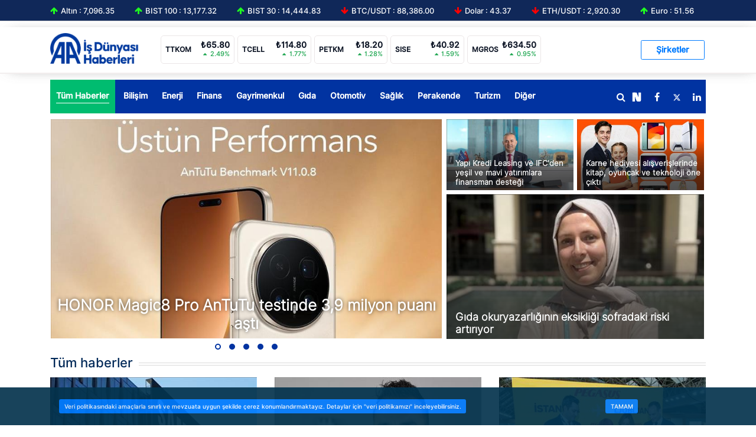

--- FILE ---
content_type: text/html; charset=utf-8
request_url: https://www.aa.com.tr/tr/isdunyasi
body_size: 18732
content:
<!DOCTYPE html>
<html>
<head>

    <meta charset="utf-8">
    <meta content="ie=edge" http-equiv="x-ua-compatible">
    <title>Anadolu Ajansı</title>
    <meta content="" name="description">
    <meta content="width=device-width, initial-scale=1" name="viewport">
    <meta property="og:image" itemprop="image" />
    <meta property="og:image:secure_url" />
    <meta property="og:image:type" content="image/jpeg" />
    <meta property="og:image:width" content="864" />
    <meta property="og:image:height" content="486" />
    <meta property="og:title" />
    <meta property="og:description" />
    <meta property="og:url" />
    <meta property="og:type" content="article" />


    <meta name="twitter:card" content="summary_large_image" />
    <meta name="twitter:site" content="https://twitter.com/anadoluajansi" />
    <meta name="twitter:creator" content="https://twitter.com/anadoluajansi" />
    <meta name="twitter:url" />
    <meta name="twitter:title">
    <meta name="twitter:description" />
    <meta name="twitter:image:src" />

    <meta itemprop="name" />
    <meta itemprop="description" />
    <meta itemprop="image" />


    <meta http-equiv="refresh" content="300">

    <!-- Favicon -->
    
    

    <link rel="icon" href="https://cdnassets.aa.com.tr/assets/isdunyasi/img/favicon-32x32.png" media="(prefers-color-scheme:no-preference)">
    <link rel="icon" href="https://cdnassets.aa.com.tr/assets/isdunyasi/img/favicon-dark-32x32.png" media="(prefers-color-scheme:dark)">
    <link rel="icon" href="https://cdnassets.aa.com.tr/assets/isdunyasi/img/favicon-light-48x48.png" media="(prefers-color-scheme:light)">

    <!-- Normalize CSS -->

    <link href="https://cdnassets.aa.com.tr/assets/isdunyasi/css/normalize.css" rel="stylesheet" />
    <!-- Main CSS -->
    
    <!-- Bootstrap CSS -->
    <link href="https://cdnassets.aa.com.tr/assets/isdunyasi/css/bootstrap.min.css" rel="stylesheet">


    <!-- Animate CSS -->
    <link href="https://cdnassets.aa.com.tr/assets/isdunyasi/css/animate.min.css" rel="stylesheet">
    <!-- Font-awesome CSS-->
    <link href="https://cdnassets.aa.com.tr/assets/isdunyasi/css/font-awesome.min.css" rel="stylesheet">
    <!-- Owl Caousel CSS -->
    <link href="https://cdnassets.aa.com.tr/assets/isdunyasi/owlcarousel/owl.carousel.min.css" rel="stylesheet">
    <link href="https://cdnassets.aa.com.tr/assets/isdunyasi/owlcarousel/owl.theme.default.min.css" rel="stylesheet">
    <!-- Main Menu CSS -->
    <link href="https://cdnassets.aa.com.tr/assets/isdunyasi/css/meanmenu.min.css" rel="stylesheet">

    <!-- Magnific CSS -->
    <link href="https://cdnassets.aa.com.tr/assets/isdunyasi/css/magnific-popup.css" rel="stylesheet" type="text/css">
    <!-- Switch Style CSS -->
    <link href="https://cdnassets.aa.com.tr/assets/isdunyasi/css/hover-min.css" rel="stylesheet">
    <!-- Custom CSS -->
    <link href="https://cdnassets.aa.com.tr/assets/isdunyasi/css/style.css?v=0.0.6" rel="stylesheet">
    <!-- For IE -->
    <link href="https://cdnassets.aa.com.tr/assets/isdunyasi/css/ie-only.css" rel="stylesheet" type="text/css" />
    
    <link href="https://cdnassets.aa.com.tr/assets/isdunyasi/css/responsive.css" rel="stylesheet">
    <link href="https://cdnassets.aa.com.tr/assets/isdunyasi/fullCalendar/fullcalendar.css" rel="stylesheet">
    <!-- Modernizr Js -->
    <script src="https://cdnassets.aa.com.tr/assets/isdunyasi/js/modernizr-2.8.3.min.js"></script>
    <script src="https://cdnassets.aa.com.tr/assets/isdunyasi/js/jquery-2.2.4.min.js" type="text/javascript"></script>
    <script>
        if (/(iPad).*AppleWebKit.*Mobile.*Safari/.test(navigator.userAgent)) {
            var headNode = document.getElementsByTagName("head")[0];
            var sbNode = document.createElement('meta');
            sbNode.name = 'apple-itunes-app';
            sbNode.content = 'app-id=948616857';
            headNode.appendChild(sbNode);
        } else if (/(iPhone|iPod).*AppleWebKit.*Mobile.*Safari/.test(navigator.userAgent)) {
            var headNode = document.getElementsByTagName("head")[0];
            var sbNode = document.createElement('meta');
            sbNode.name = 'apple-itunes-app';
            sbNode.content = 'app-id=936244304';
            headNode.appendChild(sbNode);
        }
        function setCookie(cname, cvalue, exdays) {
            var d = new Date();
            d.setTime(d.getTime() + (exdays * 24 * 60 * 60 * 1000));
            var expires = "expires=" + d.toUTCString();
            document.cookie = cname + "=" + cvalue + "; " + expires;
        }
        function getCookie(cname) {
            var name = cname + "=";
            var ca = document.cookie.split(';');
            for (var i = 0; i < ca.length; i++) {
                var c = ca[i];
                while (c.charAt(0) == ' ') c = c.substring(1);
                if (c.indexOf(name) == 0) return c.substring(name.length, c.length);
            }
            return "";
        }
    </script>

    <script>

        $(document).ready(function () {

            $("#input_arama").keypress(function (e) {
                // Enter pressed?
                if (e.which == 10 || e.which == 13) {
                    $('#top-search-form').submit();
                }
            });
            $(".daterange").daterangepicker({
                "singleDatePicker": true,
                "showDropdowns": true,
                "minYear": 1901,

                //viewMode: 'days',
                // minViewMode: 'days',
                "dateFormat": "dd.mm.yy",
                "altFormat": "dd.mm.yy",
                //altField: "#tarih-db",
                "locale": {
                    format: 'DD.MM.YYYY',

                    "monthNames": ["Ocak", "Şubat", "Mart", "Nisan", "Mayıs", "Haziran", "Temmuz", "Ağustos", "Eylül", "Ekim", "Kasım", "Aralık"],
                    "daysOfWeek": ["Pa", "Pt", "Sl", "Ça", "Pe", "Cu", "Ct"],
                    "firstDay": 1
                },
                onSelect: function (selectedDate, s) {

                }
            }).on('changeDate', function (ev) {
                //$("#CikisTarihi").data("datepicker").minDate(ev.date);
            });

            });


          function LoginCheck() {

                    $.ajax({
                        url: "https://www.aa.com.tr/tr/isdunyasi/Company/LoginControl",
                        type: 'POST',
                        datatype: 'json',
                        data: { UserName: $("#UserName").val(), Password: $("#Password").val() },
                        cache: false,
                        success: function (data) {

                            if (data.mesaj != null && data.mesaj != "") {
                                $("p").html(data.mesaj);
                                $("#UserName").addClass("redborder");
                                $("#Password").addClass("redborder");
                            }
                            else {
                                $('#myModal').modal('hide');

                            }
                          /*  location.reload();*/

                            window.location.href = "https://www.aa.com.tr/tr/isdunyasi/"


                        },
                        error: function (data) {


                        }
                    });


            }
    </script>

    <style>
        .redborder {
            border: 1px solid red !important;
        }
    </style>
<script>NS_CSM_td=341530213;NS_CSM_pd=275116658;NS_CSM_u="/clm10";NS_CSM_col="AgAAAAUIBh56M9w44hRrinmDEe0vjWsTOI6xeL+ZwWmv26Xz6NS0CYIGlzZVUtYEUxg9EywYXcE8G9pJ/IoPyiJdpn3C";</script><script type="text/javascript">function sendTimingInfoInit(){setTimeout(sendTimingInfo,0)}function sendTimingInfo(){var wp=window.performance;if(wp){var c1,c2,t;c1=wp.timing;if(c1){var cm={};cm.ns=c1.navigationStart;if((t=c1.unloadEventStart)>0)cm.us=t;if((t=c1.unloadEventEnd)>0)cm.ue=t;if((t=c1.redirectStart)>0)cm.rs=t;if((t=c1.redirectEnd)>0)cm.re=t;cm.fs=c1.fetchStart;cm.dls=c1.domainLookupStart;cm.dle=c1.domainLookupEnd;cm.cs=c1.connectStart;cm.ce=c1.connectEnd;if((t=c1.secureConnectionStart)>0)cm.scs=t;cm.rqs=c1.requestStart;cm.rss=c1.responseStart;cm.rse=c1.responseEnd;cm.dl=c1.domLoading;cm.di=c1.domInteractive;cm.dcls=c1.domContentLoadedEventStart;cm.dcle=c1.domContentLoadedEventEnd;cm.dc=c1.domComplete;if((t=c1.loadEventStart)>0)cm.ls=t;if((t=c1.loadEventEnd)>0)cm.le=t;cm.tid=NS_CSM_td;cm.pid=NS_CSM_pd;cm.ac=NS_CSM_col;var xhttp=new XMLHttpRequest();if(xhttp){var JSON=JSON||{};JSON.stringify=JSON.stringify||function(ob){var t=typeof(ob);if(t!="object"||ob===null){if(t=="string")ob='"'+ob+'"';return String(ob);}else{var n,v,json=[],arr=(ob&&ob.constructor==Array);for(n in ob){v=ob[n];t=typeof(v);if(t=="string")v='"'+v+'"';else if(t=="object"&&v!==null)v=JSON.stringify(v);json.push((arr?"":'"'+n+'":')+String(v));}return(arr?"[":"{")+String(json)+(arr?"]":"}");}};xhttp.open("POST",NS_CSM_u,true);xhttp.send(JSON.stringify(cm));}}}}if(window.addEventListener)window.addEventListener("load",sendTimingInfoInit,false);else if(window.attachEvent)window.attachEvent("onload",sendTimingInfoInit);else window.onload=sendTimingInfoInit;</script></head>
<body>
    <div id="page-outer-wrap">
        <div id="page-inner-wrap">
            

<script>
    function Arama(devamMi)
    {
    //devam butonuna basılmışsa temizleme
    if (devamMi == 0) {
    $("#haber").html("");
    $("#fotograf").html("");
    $("#video").html("");
    }


    $.ajax({
    url: 'https://www.aa.com.tr/tr/isdunyasi/Search/Arama',
    type: 'POST',
    async: false,
    data: { PageSize: 100, Keywords: $("#field-s").val(), CategoryId: $("#field-cat").val(), TypeId: typeid, Page: GetCurrentPage(), __RequestVerificationToken: $('input[name="__RequestVerificationToken"]').val() },
    success: function (result) {
    if (result != undefined && result != null && result.Documents != null) {
    //tabların count larını yazıyor
    if (result.Types.types != undefined && result.Types.types.Items != null && result.Types.types.Items.length > 0) {

    for (x in result.Types.types.Items) {
    var item = result.Types.types.Items[x];
    if (item.Key == "1") {
    $("#spnNewsCount").html(item.DocCount);
    }
    else if (item.Key == "2") {
    $("#spnPhotoCount").html(item.DocCount);
    }
    else if (item.Key == "3") {
    $("#spnVideoCount").html(item.DocCount);
    }
    }
    }

    //tablardaki haberleri ekliyor
    for (var i = 0; i < result.Documents.length; i++) {

    var itm = result.Documents[i];
    if (itm.Summary == null) itm.Summary = '';
    if (itm.TypeId == 1) {
    $("#haber").append(HtmlString(itm));
    }
    else if (itm.TypeId == 2) {
    $("#fotograf").append(HtmlString(itm));
    }
    else if (itm.TypeId == 3) {
    $("#video").append(HtmlString(itm));
    }
    }
    if (result.Documents.length < 20) {
    $(".kategori-devam-button").css('display', 'none');

    }
    else {
    $(".kategori-devam-button").css('display', 'block');
    }
    }
    }
    });
    }
</script>
<header>
    <div id="header-layout2" class="header-style2">
        <div class="header-top-bar">
            <div class="top-bar-top headerkurbilgi border-bottom">
                <div class="container">
                    <div class="row">

                        <div class="col-lg-12 col-md-12" id="dolar">
                            
<style>
    .artanKur {
        color: #20FF20 ;
    }
    .azalanKur {
        color: #FF0000;
    }
</style>

<ul class="news-info-list text-center--md">
        <li>

            <i aria-hidden="true" class="fa fa-arrow-up artanKur"></i>Altın : 7,096.35
        </li>
        <li>

            <i aria-hidden="true" class="fa fa-arrow-up artanKur"></i>BIST 100 : 13,177.32
        </li>
        <li>

            <i aria-hidden="true" class="fa fa-arrow-up artanKur"></i>BIST 30 : 14,444.83
        </li>
        <li>

            <i aria-hidden="true" class="fa fa-arrow-down azalanKur"></i>BTC/USDT : 88,386.00
        </li>
        <li>

            <i aria-hidden="true" class="fa fa-arrow-down azalanKur"></i>Dolar : 43.37
        </li>
        <li>

            <i aria-hidden="true" class="fa fa-arrow-down azalanKur"></i>ETH/USDT : 2,920.30
        </li>
        <li>

            <i aria-hidden="true" class="fa fa-arrow-up artanKur"></i>Euro : 51.56
        </li>
 
 </ul>


                        </div>
                    </div>
                </div>
            </div>
            <div class="top-bar-bottom bg-body d-none d-lg-block">
                <div class="container">
                    <div class="row no-gutters d-flex align-items-center">
                        <div class="col-xl-2 col-lg-2 col-md-2 d-none d-lg-block" style="margin-top: 10px;">
                            <div class="logo-area">
                                <a href="https://www.aa.com.tr/tr/isdunyasi">
                                    <img alt="logo" class="img-fluid logo-img" src="https://cdnassets.aa.com.tr/assets/isdunyasi/img/isdunyasi.png">

                                </a>
                            </div>
                        </div>
                        <div class="col-xl-7 col-lg-6 col-md-10 d-none d-lg-block header-btn">
                         

                                <div class="">
                                    <div class="owl-carousel finance-carousel">
                                            <div class="stock-card">
                                                <div class="left">
                                                        <div class="symbol">TTKOM</div>
                                                </div>
                                                <div class="middle">
                                                    <div class="price">₺65.80</div>
                                                    

                                                    <div class="change  up ">
                                                        <i class="fa  fa-caret-up mr-1"></i>
                                                        2.49%
                                                    </div>
                                                </div>
                                            </div>
                                            <div class="stock-card">
                                                <div class="left">
                                                        <div class="symbol">TCELL</div>
                                                </div>
                                                <div class="middle">
                                                    <div class="price">₺114.80</div>
                                                    

                                                    <div class="change  up ">
                                                        <i class="fa  fa-caret-up mr-1"></i>
                                                        1.77%
                                                    </div>
                                                </div>
                                            </div>
                                            <div class="stock-card">
                                                <div class="left">
                                                        <div class="symbol">PETKM</div>
                                                </div>
                                                <div class="middle">
                                                    <div class="price">₺18.20</div>
                                                    

                                                    <div class="change  up ">
                                                        <i class="fa  fa-caret-up mr-1"></i>
                                                        1.28%
                                                    </div>
                                                </div>
                                            </div>
                                            <div class="stock-card">
                                                <div class="left">
                                                        <div class="symbol">SISE</div>
                                                </div>
                                                <div class="middle">
                                                    <div class="price">₺40.92</div>
                                                    

                                                    <div class="change  up ">
                                                        <i class="fa  fa-caret-up mr-1"></i>
                                                        1.59%
                                                    </div>
                                                </div>
                                            </div>
                                            <div class="stock-card">
                                                <div class="left">
                                                        <div class="symbol">MGROS</div>
                                                </div>
                                                <div class="middle">
                                                    <div class="price">₺634.50</div>
                                                    

                                                    <div class="change  up ">
                                                        <i class="fa  fa-caret-up mr-1"></i>
                                                        0.95%
                                                    </div>
                                                </div>
                                            </div>
                                            <div class="stock-card">
                                                <div class="left">
                                                        <div class="symbol">ENKAI</div>
                                                </div>
                                                <div class="middle">
                                                    <div class="price">₺84.05</div>
                                                    

                                                    <div class="change down  ">
                                                        <i class="fa fa-caret-down  mr-1"></i>
                                                        -0.06%
                                                    </div>
                                                </div>
                                            </div>
                                            <div class="stock-card">
                                                <div class="left">
                                                        <div class="symbol">YKBNK</div>
                                                </div>
                                                <div class="middle">
                                                    <div class="price">₺38.22</div>
                                                    

                                                    <div class="change down  ">
                                                        <i class="fa fa-caret-down  mr-1"></i>
                                                        -1.14%
                                                    </div>
                                                </div>
                                            </div>
                                            <div class="stock-card">
                                                <div class="left">
                                                        <div class="symbol">AKBNK</div>
                                                </div>
                                                <div class="middle">
                                                    <div class="price">₺79.65</div>
                                                    

                                                    <div class="change  up ">
                                                        <i class="fa  fa-caret-up mr-1"></i>
                                                        1.01%
                                                    </div>
                                                </div>
                                            </div>
                                            <div class="stock-card">
                                                <div class="left">
                                                        <div class="symbol">GARAN</div>
                                                </div>
                                                <div class="middle">
                                                    <div class="price">₺150.80</div>
                                                    

                                                    <div class="change down  ">
                                                        <i class="fa fa-caret-down  mr-1"></i>
                                                        -0.33%
                                                    </div>
                                                </div>
                                            </div>
                                            <div class="stock-card">
                                                <div class="left">
                                                        <div class="symbol">BIMAS</div>
                                                </div>
                                                <div class="middle">
                                                    <div class="price">₺633.00</div>
                                                    

                                                    <div class="change  up ">
                                                        <i class="fa  fa-caret-up mr-1"></i>
                                                        0.72%
                                                    </div>
                                                </div>
                                            </div>
                                            <div class="stock-card">
                                                <div class="left">
                                                        <div class="symbol">FROTO</div>
                                                </div>
                                                <div class="middle">
                                                    <div class="price">₺107.80</div>
                                                    

                                                    <div class="change  up ">
                                                        <i class="fa  fa-caret-up mr-1"></i>
                                                        2.57%
                                                    </div>
                                                </div>
                                            </div>
                                            <div class="stock-card">
                                                <div class="left">
                                                        <div class="symbol">TOASO</div>
                                                </div>
                                                <div class="middle">
                                                    <div class="price">₺304.25</div>
                                                    

                                                    <div class="change  up ">
                                                        <i class="fa  fa-caret-up mr-1"></i>
                                                        1%
                                                    </div>
                                                </div>
                                            </div>
                                            <div class="stock-card">
                                                <div class="left">
                                                        <div class="symbol">TUPRS</div>
                                                </div>
                                                <div class="middle">
                                                    <div class="price">₺227.00</div>
                                                    

                                                    <div class="change  up ">
                                                        <i class="fa  fa-caret-up mr-1"></i>
                                                        0.53%
                                                    </div>
                                                </div>
                                            </div>
                                            <div class="stock-card">
                                                <div class="left">
                                                        <div class="symbol">GUBRF</div>
                                                </div>
                                                <div class="middle">
                                                    <div class="price">₺467.00</div>
                                                    

                                                    <div class="change  up ">
                                                        <i class="fa  fa-caret-up mr-1"></i>
                                                        4.18%
                                                    </div>
                                                </div>
                                            </div>
                                            <div class="stock-card">
                                                <div class="left">
                                                        <div class="symbol">KRDMD</div>
                                                </div>
                                                <div class="middle">
                                                    <div class="price">₺29.60</div>
                                                    

                                                    <div class="change  up ">
                                                        <i class="fa  fa-caret-up mr-1"></i>
                                                        0.75%
                                                    </div>
                                                </div>
                                            </div>
                                            <div class="stock-card">
                                                <div class="left">
                                                        <div class="symbol">ASELS</div>
                                                </div>
                                                <div class="middle">
                                                    <div class="price">₺323.25</div>
                                                    

                                                    <div class="change  up ">
                                                        <i class="fa  fa-caret-up mr-1"></i>
                                                        7.48%
                                                    </div>
                                                </div>
                                            </div>
                                            <div class="stock-card">
                                                <div class="left">
                                                        <div class="symbol">KCHOL</div>
                                                </div>
                                                <div class="middle">
                                                    <div class="price">₺198.90</div>
                                                    

                                                    <div class="change  up ">
                                                        <i class="fa  fa-caret-up mr-1"></i>
                                                        0.4%
                                                    </div>
                                                </div>
                                            </div>
                                            <div class="stock-card">
                                                <div class="left">
                                                        <div class="symbol">AEFES</div>
                                                </div>
                                                <div class="middle">
                                                    <div class="price">₺18.17</div>
                                                    

                                                    <div class="change  up ">
                                                        <i class="fa  fa-caret-up mr-1"></i>
                                                        1.79%
                                                    </div>
                                                </div>
                                            </div>
                                            <div class="stock-card">
                                                <div class="left">
                                                        <div class="symbol">TAVHL</div>
                                                </div>
                                                <div class="middle">
                                                    <div class="price">₺332.50</div>
                                                    

                                                    <div class="change  up ">
                                                        <i class="fa  fa-caret-up mr-1"></i>
                                                        0.83%
                                                    </div>
                                                </div>
                                            </div>
                                            <div class="stock-card">
                                                <div class="left">
                                                        <div class="symbol">SASA</div>
                                                </div>
                                                <div class="middle">
                                                    <div class="price">₺2.50</div>
                                                    

                                                    <div class="change  up ">
                                                        <i class="fa  fa-caret-up mr-1"></i>
                                                        4.17%
                                                    </div>
                                                </div>
                                            </div>
                                            <div class="stock-card">
                                                <div class="left">
                                                        <div class="symbol">PGSUS</div>
                                                </div>
                                                <div class="middle">
                                                    <div class="price">₺201.10</div>
                                                    

                                                    <div class="change down  ">
                                                        <i class="fa fa-caret-down  mr-1"></i>
                                                        -1.03%
                                                    </div>
                                                </div>
                                            </div>
                                            <div class="stock-card">
                                                <div class="left">
                                                        <div class="symbol">ULKER</div>
                                                </div>
                                                <div class="middle">
                                                    <div class="price">₺130.90</div>
                                                    

                                                    <div class="change  up ">
                                                        <i class="fa  fa-caret-up mr-1"></i>
                                                        1.55%
                                                    </div>
                                                </div>
                                            </div>
                                            <div class="stock-card">
                                                <div class="left">
                                                        <div class="symbol">EREGL</div>
                                                </div>
                                                <div class="middle">
                                                    <div class="price">₺27.60</div>
                                                    

                                                    <div class="change  up ">
                                                        <i class="fa  fa-caret-up mr-1"></i>
                                                        2%
                                                    </div>
                                                </div>
                                            </div>
                                            <div class="stock-card">
                                                <div class="left">
                                                        <div class="symbol">ISCTR</div>
                                                </div>
                                                <div class="middle">
                                                    <div class="price">₺15.29</div>
                                                    

                                                    <div class="change  up ">
                                                        <i class="fa  fa-caret-up mr-1"></i>
                                                        0.59%
                                                    </div>
                                                </div>
                                            </div>
                                            <div class="stock-card">
                                                <div class="left">
                                                        <div class="symbol">EKGYO</div>
                                                </div>
                                                <div class="middle">
                                                    <div class="price">₺23.74</div>
                                                    

                                                    <div class="change  up ">
                                                        <i class="fa  fa-caret-up mr-1"></i>
                                                        1.45%
                                                    </div>
                                                </div>
                                            </div>
                                            <div class="stock-card">
                                                <div class="left">
                                                        <div class="symbol">SAHOL</div>
                                                </div>
                                                <div class="middle">
                                                    <div class="price">₺98.70</div>
                                                    

                                                    <div class="change  up ">
                                                        <i class="fa  fa-caret-up mr-1"></i>
                                                        1.33%
                                                    </div>
                                                </div>
                                            </div>
                                            <div class="stock-card">
                                                <div class="left">
                                                        <div class="symbol">THYAO</div>
                                                </div>
                                                <div class="middle">
                                                    <div class="price">₺299.25</div>
                                                    

                                                    <div class="change down  ">
                                                        <i class="fa fa-caret-down  mr-1"></i>
                                                        -0.58%
                                                    </div>
                                                </div>
                                            </div>
                                            <div class="stock-card">
                                                <div class="left">
                                                        <div class="symbol">TRALT</div>
                                                </div>
                                                <div class="middle">
                                                    <div class="price">₺53.90</div>
                                                    

                                                    <div class="change  up ">
                                                        <i class="fa  fa-caret-up mr-1"></i>
                                                        6.1%
                                                    </div>
                                                </div>
                                            </div>
                                            <div class="stock-card">
                                                <div class="left">
                                                        <div class="symbol">ASTOR</div>
                                                </div>
                                                <div class="middle">
                                                    <div class="price">₺162.90</div>
                                                    

                                                    <div class="change  up ">
                                                        <i class="fa  fa-caret-up mr-1"></i>
                                                        0.56%
                                                    </div>
                                                </div>
                                            </div>
                                            <div class="stock-card">
                                                <div class="left">
                                                        <div class="symbol">DSTKF</div>
                                                </div>
                                                <div class="middle">
                                                    <div class="price">₺700.00</div>
                                                    

                                                    <div class="change   ">
                                                        <i class="fa   mr-1"></i>
                                                        0%
                                                    </div>
                                                </div>
                                            </div>
                                    </div>

                                </div>
                        </div>
                        <div class="col-xl-3 col-lg-4 header-btn">
                            <ul class="ust-menu-btn">

                                <li>
                                    <a href="https://www.aa.com.tr/tr/isdunyasi/Company/Index" class="btn btn-outline-primary btn-sirketler">Şirketler</a>
                                </li>
                                

                            </ul>

                        </div>
                    </div>
                </div>
            </div><div style="border: 1px solid #f2eeee;"></div>
            <section class=" add-top-margin">
                <div class="row">
                    <div class="container">
                        

<script>
    var timerBreaking;
    var breakingStrLen = 0;

    $.breakingInit = function(){
        if (!document.hidden) {
             $.ajax({
                    url: 'https://www.aa.com.tr/tr/BreakingNewsAjax',
                    type: 'GET',
                    dataType: 'json',

                 success: function (data) {
                     if (data == "") {
                         breakingStrLen = 0;
                         $('.sondakika-div').hide();
                     }
                     else {
                             $('.sondakika-div').show();
                     }
                 }

            });
        }
    }

    $(window).focus(function() {
        $.breakingInit();
    });


    $(document).ready(function () {
        $.breakingInit();
        var timerBreaking = setInterval(function(){ $.breakingInit() }, 5000);

    })
    let loopstate;
    if (0>1) {
        loopstate = true;
    }
    else {
        loopstate = false;
    }
   
</script>





                    </div>
                </div>
            </section>

            <div class="main-menu-area" id="sticker">
                <div class="container">
                    <div class="row no-gutters d-flex align-items-center menustyle ">
                        <div class="col-lg-10 position-static d-none d-lg-block">
                            <div class="ne-main-menu" id="mainmenuid">
                                <nav id="dropdown">
                                    <ul>
                                            <li><a class="active-menu" href="/tr/isdunyasi?cat=tum-haberler"><span>T&#252;m Haberler</span></a></li>
                                            <li><a class="" href="https://www.aa.com.tr/tr/isdunyasi/bilisim?cat=bilisim"><span>Bilişim</span></a></li>
                                            <li><a class="" href="https://www.aa.com.tr/tr/isdunyasi/enerji?cat=enerji"><span>Enerji</span></a></li>
                                            <li><a class="" href="https://www.aa.com.tr/tr/isdunyasi/finans?cat=finans"><span>Finans</span></a></li>
                                            <li><a class="" href="https://www.aa.com.tr/tr/isdunyasi/gayrimenkul?cat=gayrimenkul"><span>Gayrimenkul</span></a></li>
                                            <li><a class="" href="https://www.aa.com.tr/tr/isdunyasi/gida?cat=gida"><span>Gıda</span></a></li>
                                            <li><a class="" href="https://www.aa.com.tr/tr/isdunyasi/otomotiv?cat=otomotiv"><span>Otomotiv</span></a></li>
                                            <li><a class="" href="https://www.aa.com.tr/tr/isdunyasi/saglik?cat=saglik"><span>Sağlık</span></a></li>
                                            <li><a class="" href="https://www.aa.com.tr/tr/isdunyasi/perakende?cat=perakende"><span>Perakende</span></a></li>
                                            <li><a class="" href="https://www.aa.com.tr/tr/isdunyasi/turizm?cat=turizm"><span>Turizm</span></a></li>

                                        <li>
                                            <a href="#">Diğer</a>
                                            <ul class="ne-dropdown-menu">

                                                    <li><a href="/tr/isdunyasi/ulasim">Ulaşım</a></li>
                                                    <li><a href="/tr/isdunyasi/holding">Holding</a></li>
                                                    <li><a href="/tr/isdunyasi/tarim">Tarım</a></li>
                                                    <li><a href="/tr/isdunyasi/belediye">Belediye</a></li>
                                                    <li><a href="/tr/isdunyasi/vakif-dernek">Vakıf/Dernek</a></li>
                                                    <li><a href="/tr/isdunyasi/egitim">Eğitim</a></li>
                                                    <li><a href="/tr/isdunyasi/hizmet">Hizmet</a></li>
                                                    <li><a href="/tr/isdunyasi/ulastirma">Ulaştırma</a></li>
                                                    <li><a href="https://www.aa.com.tr/tr/isdunyasi/sirketler">Şirketler</a></li>

                                            </ul>
                                        </li>

                                    </ul>
                                </nav>
                            </div>
                        </div>
                        <div class="col-lg-2 position-static d-none d-lg-block">
                            <div class="header-action-item mt-1">
                                <ul>
                                    <li>
                                        <form id="top-search-form" class="header-search-light" autocomplete="off" method="get" action="https://www.aa.com.tr/tr/isdunyasi/search/">
                                            <input type="text" name="s" id="input_arama" class="search-input" placeholder="Arama" required="" style="display: none;" />
                                            <button class="search-button">
                                                <i class="fa fa-search" aria-hidden="true"></i>
                                            </button>
                                        </form>
                                    </li>
                                    <li>
                                        <ul class="header-social">
                                            <li>
                                                <a href="https://nsosyal.com/aa_isdunyasi" title="next" target="_blank">
                                                    <img src="https://cdnassets.aa.com.tr/assets/isdunyasi/img/isdunyasi-next-header.svg" width="20" class="" style="margin-top:-2px">
                                                </a>
                                            </li>
                                            <li>
                                                <a href="https://www.facebook.com/anadoluajansi/" title="facebook" target="_blank">
                                                    <i class="fa fa-facebook" aria-hidden="true"></i>
                                                </a>
                                            </li>
                                            <li>
                                                <a href="https://twitter.com/anadoluajansi" title="twitter" target="_blank">
                                                    <img src="https://cdnassets.aa.com.tr/assets/isdunyasi/img/twitterrheader.png" width="20" class="" style="margin:-3px">
                                                </a>
                                            </li>
                                            <li>
                                                <a href="anadolu-agency" title="linkedin" target="_blank">
                                                    <i class="fa fa-linkedin" aria-hidden="true"></i>
                                                </a>
                                            </li>
                                            
                                        </ul>
                                    </li>
                                </ul>
                            </div>
                        </div>
                    </div>
                </div>
            </div>
        </div>
    </div>

</header>

            <div class="container body-content">
                

<div>

    

<div class="mt-10">
    <section>

        <div class="row tab-space2 ">
            <div class="slider-col-right col-sm-12 col-xs-12">
                <div class="main-slider1">
                    <div class="bend niceties preview-1">
                            <div class="owl-carousel mansetowlcarousel" id="header-slider">
                                    <div>
                                        <div class="owl-text-overlay ">
                                            <p class="slidercaptionbig">HONOR Magic8 Pro AnTuTu testinde 3,9 milyon puanı aştı</p>
                                        </div>
                                        <a href="https://www.aa.com.tr/tr/isdunyasi/bilisim/honor-magic8-pro-antutu-testinde-3-9-milyon-puani-asti/700127">
                                            <img class="owl-img-slider" src="https://cdnuploads.aa.com.tr/uploads/sirkethaberleri/Contents/2026/01/26/thumbs_b_c_4c791663cdf4e8593a1519be37085162.jpg" alt="HONOR Magic8 Pro AnTuTu testinde 3,9 milyon puanı aştı" title="#slider-direction-0" />
                                        </a>
                                    </div>
                                    <div>
                                        <div class="owl-text-overlay ">
                                            <p class="slidercaptionbig">Fırat Life Style&#39;ın yatırım hacmi 7 sekt&#246;rde 10 milyar doları aştı</p>
                                        </div>
                                        <a href="https://www.aa.com.tr/tr/isdunyasi/gayrimenkul/firat-life-stylein-yatirim-hacmi-7-sektorde-10-milyar-dolari-asti/700124">
                                            <img class="owl-img-slider" src="https://cdnuploads.aa.com.tr/uploads/sirkethaberleri/Contents/2026/01/26/thumbs_b_c_85dbabe561b183f6fad82b78cc2a2cf0.jpg" alt="Fırat Life Style&#39;ın yatırım hacmi 7 sekt&#246;rde 10 milyar doları aştı" title="#slider-direction-1" />
                                        </a>
                                    </div>
                                    <div>
                                        <div class="owl-text-overlay ">
                                            <p class="slidercaptionbig">Android YazarkasaPOS Vestel bayilerinde satışa sunuldu</p>
                                        </div>
                                        <a href="https://www.aa.com.tr/tr/isdunyasi/sanayi/android-yazarkasapos-vestel-bayilerinde-satisa-sunuldu/700112">
                                            <img class="owl-img-slider" src="https://cdnuploads.aa.com.tr/uploads/sirkethaberleri/Contents/2026/01/26/thumbs_b_c_6e2005a42abf05865cd0b7484318184b.jpg" alt="Android YazarkasaPOS Vestel bayilerinde satışa sunuldu" title="#slider-direction-2" />
                                        </a>
                                    </div>
                                    <div>
                                        <div class="owl-text-overlay ">
                                            <p class="slidercaptionbig">ATP Yazılım ve Menulux&#39;ten İşbirliği</p>
                                        </div>
                                        <a href="https://www.aa.com.tr/tr/isdunyasi/teknoloji/atp-yazilim-ve-menuluxten-isbirligi/700105">
                                            <img class="owl-img-slider" src="https://cdnuploads.aa.com.tr/uploads/sirkethaberleri/Contents/2026/01/26/thumbs_b_c_6c28a2b4e091fdb1c37394d716dbeb1f.jpg" alt="ATP Yazılım ve Menulux&#39;ten İşbirliği" title="#slider-direction-3" />
                                        </a>
                                    </div>
                                    <div>
                                        <div class="owl-text-overlay ">
                                            <p class="slidercaptionbig">Maxion İnci&#39;ye Chery&#39;den &quot;Yurtdışı M&#252;kemmel İş Birliği Tedarik&#231;i &#214;d&#252;l&#252;&quot;</p>
                                        </div>
                                        <a href="https://www.aa.com.tr/tr/isdunyasi/otomotiv/maxion-inciye-cheryden-yurtdisi-mukemmel-is-birligi-tedarikci-odulu/700104">
                                            <img class="owl-img-slider" src="https://cdnuploads.aa.com.tr/uploads/sirkethaberleri/Contents/2026/01/26/thumbs_b_c_2fdee204616580e4f2900093eb0d27a7.jpg" alt="Maxion İnci&#39;ye Chery&#39;den &quot;Yurtdışı M&#252;kemmel İş Birliği Tedarik&#231;i &#214;d&#252;l&#252;&quot;" title="#slider-direction-4" />
                                        </a>
                                    </div>

                        </div>
                    </div>
                </div>
            </div>
            <div class="slider-col-left col-sm-12 col-xs-12">
                <div class="row tab-space1">


                            <div class="col-sm-6 col-12">
                                <div class="img-overlay-70 slider-left-top">
                                    <div class="mask-content-sm">
                                        <p>
                                            <a class="slidercaptionmiddle" title="Yapı Kredi Leasing ve IFC&#39;den yeşil ve mavi yatırımlara finansman desteği" href="https://www.aa.com.tr/tr/isdunyasi/finans/yapi-kredi-leasing-ve-ifcden-yesil-ve-mavi-yatirimlara-finansman-destegi/700074">Yapı Kredi Leasing ve IFC&#39;den yeşil ve mavi yatırımlara finansman desteği </a>
                                        </p>
                                    </div>
                                    <img alt="news" class="img-fluid width-100 manset-img-sm" src="https://cdnuploads.aa.com.tr/uploads/sirkethaberleri/Contents/2026/01/23/thumbs_m_c_eac58735f1c7ddfdaa4a59559f4e819d.jpg">

                                </div>
                            </div>
                            <div class="col-sm-6 col-12">
                                <div class="img-overlay-70 slider-left-top">
                                    <div class="mask-content-sm">
                                        <p>
                                            <a class="slidercaptionmiddle" title="Karne hediyesi alışverişlerinde kitap, oyuncak ve teknoloji &#246;ne &#231;ıktı" href="https://www.aa.com.tr/tr/isdunyasi/e-ticaret/karne-hediyesi-alisverislerinde-kitap-oyuncak-ve-teknoloji-one-cikti/700116">Karne hediyesi alışverişlerinde kitap, oyuncak ve teknoloji &#246;ne &#231;ıktı </a>
                                        </p>
                                    </div>
                                    <img alt="news" class="img-fluid width-100 manset-img-sm" src="https://cdnuploads.aa.com.tr/uploads/sirkethaberleri/Contents/2026/01/26/thumbs_m_c_a7b91267481f8c550d92f700be42fa39.jpg">

                                </div>
                            </div>
                    <div class="col-12">
                            <div class="img-overlay-70 slider-left-top">
                                <div class="mask-content-sm">
                                    <p>
                                        <a class="slidercaptionlong" title="Gıda okuryazarlığının eksikliği sofradaki riski artırıyor" href="https://www.aa.com.tr/tr/isdunyasi/saglik/gida-okuryazarliginin-eksikligi-sofradaki-riski-artiriyor/700109">Gıda okuryazarlığının eksikliği sofradaki riski artırıyor </a>
                                    </p>
                                </div>
                                <img alt="news" class="img-fluid width-100 manset-img-md" src="https://cdnuploads.aa.com.tr/uploads/sirkethaberleri/Contents/2026/01/26/thumbs_m_c_527cb08db71250895bb5f75e210389d3.jpg">

                            </div>

                    </div>
                </div>
            </div>

        </div>

    </section>

</div>












    <div id="page-content" class="multi-sidebar has-breaking-news">

        <div class="wpb_wrapper">
            
<style>
  

    #calendar-container {
        position: relative;
        z-index: 1;
        margin-left: 200px;
    }

    #calendar {
        max-width: 900px;
        margin: 20px auto;
    }
</style>
<div class="row mt-40">
    <div class="col-lg-12 col-md-12 mt-20">
        <div class="mb-20">
            <div class="NewsCaption">Tüm haberler</div>
            <div class="NewsCaptionBorderOneCikanlar"></div>
        
        </div>

        <div class="row keep-items-4-md">
                <div class="col-xl-4 col-lg-4 col-md-4 col-sm-4 col-4">
                    <div class="mb-25 position-relative">

                        <a class="img-opacity-hover" href="https://www.aa.com.tr/tr/isdunyasi/bilisim/samsungdan-yapay-zeka-arastirmasi/700126">
                            <img alt="news" class="img-fluid width-100 mb-15 img-md" src="https://cdnuploads.aa.com.tr/uploads/sirkethaberleri/Contents/2026/01/26/thumbs_m_c_9b215900c8149d35517b8803eddaaa00.jpg">
                        </a>

                                <span class="tumhaberlerkategoribilgi">samsung</span>
                        <span class="published" itemprop="dateCreated">
                            <span class="tumhaberlerkategoribilgi" style="float: right; font-family: Roboto" itemprop="dateCreated">

                                26.01.2026 17:54

                            </span>
                        </span>


                        <h4 class="post-date-dark">
                            <a class="tumhaberlerbaslik" href="https://www.aa.com.tr/tr/isdunyasi/bilisim/samsungdan-yapay-zeka-arastirmasi/700126">
                                Samsung&#39;dan yapay zeka araştırması
                            </a>
                        </h4>

                        <h3 class="">
                            <a class="tumhaberlericerik" href="https://www.aa.com.tr/tr/isdunyasi/bilisim/samsungdan-yapay-zeka-arastirmasi/700126">
                                Samsung, mobil yapay zekanın kullanıcıların g&#252;nl&#252;k hayatındaki yerini ve değişen alışkanlıklarını incelemek amacıyla Symmetry Research işbirliğiyleger&#231;ekleştirdiği k&#252;resel araştırmanın sonu&#231;larını paylaştı.

                            </a>
                        </h3>


                    </div>
                </div>
                <div class="col-xl-4 col-lg-4 col-md-4 col-sm-4 col-4">
                    <div class="mb-25 position-relative">

                        <a class="img-opacity-hover" href="https://www.aa.com.tr/tr/isdunyasi/finans/karaca-ve-dunya-katilim-bankasindan-servis-bankaciligi-alaninda-isbirligi/700125">
                            <img alt="news" class="img-fluid width-100 mb-15 img-md" src="https://cdnuploads.aa.com.tr/uploads/sirkethaberleri/Contents/2026/01/26/thumbs_m_c_6d1ff317681b0e870d8a9fc312a16df7.jpg">
                        </a>

                                <span class="tumhaberlerkategoribilgi">karaca z&#252;ccaciye</span>
                        <span class="published" itemprop="dateCreated">
                            <span class="tumhaberlerkategoribilgi" style="float: right; font-family: Roboto" itemprop="dateCreated">

                                26.01.2026 17:52

                            </span>
                        </span>


                        <h4 class="post-date-dark">
                            <a class="tumhaberlerbaslik" href="https://www.aa.com.tr/tr/isdunyasi/finans/karaca-ve-dunya-katilim-bankasindan-servis-bankaciligi-alaninda-isbirligi/700125">
                                Karaca ve D&#252;nya Katılım Bankası&#39;ndan servis bankacılığı alanında işbirliği
                            </a>
                        </h4>

                        <h3 class="">
                            <a class="tumhaberlericerik" href="https://www.aa.com.tr/tr/isdunyasi/finans/karaca-ve-dunya-katilim-bankasindan-servis-bankaciligi-alaninda-isbirligi/700125">
                                Karaca Finansal Teknoloji Hizmetleri AŞ Y&#246;netim Kurulu &#220;yesi Alper &#199;elik, &quot;Bu yeni nesil bankacılık deneyimini t&#252;m kullanıcılarımızın hizmetine sunmak i&#231;in sabırsızlanıyoruz&quot; diye konuştu.
                            </a>
                        </h3>


                    </div>
                </div>
                <div class="col-xl-4 col-lg-4 col-md-4 col-sm-4 col-4">
                    <div class="mb-25 position-relative">

                        <a class="img-opacity-hover" href="https://www.aa.com.tr/tr/isdunyasi/ulasim/sabiha-gokcen-baglanti-portfoyune-slovenyanin-baskenti-lubliyanayi-ekledi/700123">
                            <img alt="news" class="img-fluid width-100 mb-15 img-md" src="https://cdnuploads.aa.com.tr/uploads/sirkethaberleri/Contents/2026/01/26/thumbs_m_c_612eb7d3e84d7e8bbc3e800f76a173a1.jpg">
                        </a>

                                <span class="tumhaberlerkategoribilgi">sabiha g&#246;k&#231;en havalimani</span>
                        <span class="published" itemprop="dateCreated">
                            <span class="tumhaberlerkategoribilgi" style="float: right; font-family: Roboto" itemprop="dateCreated">

                                26.01.2026 15:34

                            </span>
                        </span>


                        <h4 class="post-date-dark">
                            <a class="tumhaberlerbaslik" href="https://www.aa.com.tr/tr/isdunyasi/ulasim/sabiha-gokcen-baglanti-portfoyune-slovenyanin-baskenti-lubliyanayi-ekledi/700123">
                                Sabiha G&#246;k&#231;en bağlantı portf&#246;y&#252;ne Slovenya&#39;nın başkenti L&#252;bliyana&#39;yı ekledi
                            </a>
                        </h4>

                        <h3 class="">
                            <a class="tumhaberlericerik" href="https://www.aa.com.tr/tr/isdunyasi/ulasim/sabiha-gokcen-baglanti-portfoyune-slovenyanin-baskenti-lubliyanayi-ekledi/700123">
                                İstanbul Sabiha G&#246;k&#231;en, Avrupa kıtası genelindeki g&#252;&#231;l&#252; varlığını yeni bir destinasyonla per&#231;inledi.
                            </a>
                        </h3>


                    </div>
                </div>

        </div>
        <div class="row">
            
                <div class="col-lg-4 col-md-4 col-sm-12  mt-30">

                    <div class="media media-none--md mb-30">
                        <div class="position-relative width-40">
                            <a class="img-opacity-hover" href="https://www.aa.com.tr/tr/isdunyasi/hizmet/techcareernet-isveren-modulunu-yetenek-havuzu-ile-guclendirdi/700122">
                                <img alt="news" class="img-fluid img-sm" src="https://cdnuploads.aa.com.tr/uploads/sirkethaberleri/Contents/2026/01/26/thumbs_m_c_1ce7bcd3b7c3f3336810438cb3ae0b83.jpg"/>
                            </a>
                        </div>
                        <div class="media-body media-margin30">
                            <div class="media-div-main">
                                <p>
                                    <a href="https://www.aa.com.tr/tr/isdunyasi/hizmet/techcareernet-isveren-modulunu-yetenek-havuzu-ile-guclendirdi/700122" class="onecikanlarsmall">
                                        Techcareer.net İşveren Mod&#252;l&#252;&#39;n&#252; Yetenek Havuzu ile g&#252;&#231;lendirdi
                                    </a>
                                </p>
                                <div>
                                    <p class="tumhaberlericerikcoklukisim">
iş d&#252;nyasi haberleri                                    </p>
                                    <p class="tumhaberlericerikcoklukisim">

                                        26.01.2026 15:16
                                    </p>
                                </div>
                            </div>
                        </div>

                    </div>

                  
                </div>
                <div class="col-lg-4 col-md-4 col-sm-12  mt-30">

                    <div class="media media-none--md mb-30">
                        <div class="position-relative width-40">
                            <a class="img-opacity-hover" href="https://www.aa.com.tr/tr/isdunyasi/teknoloji/turkcell-genc-yetenekleri-gncytnk-programina-bekliyor/700121">
                                <img alt="news" class="img-fluid img-sm" src="https://cdnuploads.aa.com.tr/uploads/sirkethaberleri/Contents/2026/01/26/thumbs_m_c_37980623010c61ff225914b6e4799691.jpg"/>
                            </a>
                        </div>
                        <div class="media-body media-margin30">
                            <div class="media-div-main">
                                <p>
                                    <a href="https://www.aa.com.tr/tr/isdunyasi/teknoloji/turkcell-genc-yetenekleri-gncytnk-programina-bekliyor/700121" class="onecikanlarsmall">
                                        Turkcell gen&#231; yetenekleri GN&#199;YTNK programına bekliyor
                                    </a>
                                </p>
                                <div>
                                    <p class="tumhaberlericerikcoklukisim">
turkcell                                    </p>
                                    <p class="tumhaberlericerikcoklukisim">

                                        26.01.2026 14:48
                                    </p>
                                </div>
                            </div>
                        </div>

                    </div>

                  
                </div>
                <div class="col-lg-4 col-md-4 col-sm-12  mt-30">

                    <div class="media media-none--md mb-30">
                        <div class="position-relative width-40">
                            <a class="img-opacity-hover" href="https://www.aa.com.tr/tr/isdunyasi/spor/red-bull-hattrick-turkiye-sampiyonu-kaan-tuzun-oldu/700120">
                                <img alt="news" class="img-fluid img-sm" src="https://cdnuploads.aa.com.tr/uploads/sirkethaberleri/Contents/2026/01/26/thumbs_m_c_34885af88449258a48600bf6afcdd8ce.jpg"/>
                            </a>
                        </div>
                        <div class="media-body media-margin30">
                            <div class="media-div-main">
                                <p>
                                    <a href="https://www.aa.com.tr/tr/isdunyasi/spor/red-bull-hattrick-turkiye-sampiyonu-kaan-tuzun-oldu/700120" class="onecikanlarsmall">
                                        Red Bull Hattrick T&#252;rkiye şampiyonu Kaan T&#252;z&#252;n oldu
                                    </a>
                                </p>
                                <div>
                                    <p class="tumhaberlericerikcoklukisim">
redbull                                    </p>
                                    <p class="tumhaberlericerikcoklukisim">

                                        26.01.2026 13:48
                                    </p>
                                </div>
                            </div>
                        </div>

                    </div>

                  
                </div>
                <div class="col-lg-4 col-md-4 col-sm-12  mt-30">

                    <div class="media media-none--md mb-30">
                        <div class="position-relative width-40">
                            <a class="img-opacity-hover" href="https://www.aa.com.tr/tr/isdunyasi/perakende/divareseden-buyuk-kis-indirimi-kampanyasi/700119">
                                <img alt="news" class="img-fluid img-sm" src="https://cdnuploads.aa.com.tr/uploads/sirkethaberleri/Contents/2026/01/26/thumbs_m_c_1fbe658c2533bb5ee6c990ff7d297d53.jpg"/>
                            </a>
                        </div>
                        <div class="media-body media-margin30">
                            <div class="media-div-main">
                                <p>
                                    <a href="https://www.aa.com.tr/tr/isdunyasi/perakende/divareseden-buyuk-kis-indirimi-kampanyasi/700119" class="onecikanlarsmall">
                                        Divarese&#39;den &quot;B&#252;y&#252;k Kış İndirimi&quot; kampanyası
                                    </a>
                                </p>
                                <div>
                                    <p class="tumhaberlericerikcoklukisim">
iş d&#252;nyasi haberleri                                    </p>
                                    <p class="tumhaberlericerikcoklukisim">

                                        26.01.2026 13:44
                                    </p>
                                </div>
                            </div>
                        </div>

                    </div>

                  
                </div>
                <div class="col-lg-4 col-md-4 col-sm-12  mt-30">

                    <div class="media media-none--md mb-30">
                        <div class="position-relative width-40">
                            <a class="img-opacity-hover" href="https://www.aa.com.tr/tr/isdunyasi/sanayi/arcelik-cevre-ve-surdurulebilirlik-alanlarinda-kuresel-basarilarini-surduruyor/700118">
                                <img alt="news" class="img-fluid img-sm" src="https://cdnuploads.aa.com.tr/uploads/sirkethaberleri/Contents/2026/01/26/thumbs_m_c_44f4e8fb6b0634d0fa9af4a1259c9135.jpg"/>
                            </a>
                        </div>
                        <div class="media-body media-margin30">
                            <div class="media-div-main">
                                <p>
                                    <a href="https://www.aa.com.tr/tr/isdunyasi/sanayi/arcelik-cevre-ve-surdurulebilirlik-alanlarinda-kuresel-basarilarini-surduruyor/700118" class="onecikanlarsmall">
                                        Ar&#231;elik &#231;evre ve s&#252;rd&#252;r&#252;lebilirlik alanlarında k&#252;resel başarılarını s&#252;rd&#252;r&#252;yor
                                    </a>
                                </p>
                                <div>
                                    <p class="tumhaberlericerikcoklukisim">
iş d&#252;nyasi haberleri                                    </p>
                                    <p class="tumhaberlericerikcoklukisim">

                                        26.01.2026 13:40
                                    </p>
                                </div>
                            </div>
                        </div>

                    </div>

                  
                </div>
                <div class="col-lg-4 col-md-4 col-sm-12  mt-30">

                    <div class="media media-none--md mb-30">
                        <div class="position-relative width-40">
                            <a class="img-opacity-hover" href="https://www.aa.com.tr/tr/isdunyasi/finans/garanti-bbva-yatirim-konusuyoruz-serisiyle-finansal-okuryazarliga-katki-sagliyor/700115">
                                <img alt="news" class="img-fluid img-sm" src="https://cdnuploads.aa.com.tr/uploads/sirkethaberleri/Contents/2026/01/26/thumbs_m_c_fc0a45cd91fcfe2a6f84f20b515c30b2.jpg"/>
                            </a>
                        </div>
                        <div class="media-body media-margin30">
                            <div class="media-div-main">
                                <p>
                                    <a href="https://www.aa.com.tr/tr/isdunyasi/finans/garanti-bbva-yatirim-konusuyoruz-serisiyle-finansal-okuryazarliga-katki-sagliyor/700115" class="onecikanlarsmall">
                                        Garanti BBVA &quot;Yatırım Konuşuyoruz&quot; serisiyle finansal okuryazarlığa katkı sağlıyor
                                    </a>
                                </p>
                                <div>
                                    <p class="tumhaberlericerikcoklukisim">
garanti bbva                                    </p>
                                    <p class="tumhaberlericerikcoklukisim">

                                        26.01.2026 12:41
                                    </p>
                                </div>
                            </div>
                        </div>

                    </div>

                  
                </div>
        </div>

    </div>
  
</div>





<section class="container">
</section>

<script src="https://cdnassets.aa.com.tr/assets/isdunyasi/fullCalendar/index.global.min.js"></script>


            


<section class="bg-secondary-body">
    <div class="container">
        <div class="row">
            <div class="col-12">

                <div class="videoluhaberbaslik">

                    <a href="https://www.aa.com.tr/tr/isdunyasi/vgc/video-galeri/0" style="color: #fff">
                        Videolu Haberler
                    </a>
                    

                </div>

            </div>
        </div>
        <div class="row">
            <div class="col-lg-7 col-md-12 mb-30">
                <div class="text-center">

                    <a href="https://www.aa.com.tr/tr/isdunyasi/vg/video-galeri/toyotanin-pick-up-segmentindeki-iddiali-modeli-hilux/46384">
                        <span class="videoikonplaybig"><i class="fa fa-solid fa-play" style="color: #d9d9d9;"></i></span>
                    </a>
                </div>
                <img src="https://cdnuploads.aa.com.tr/uploads/sirkethaberleri/VideoGallery/2026/01/06/thumbs_m_22feb64436e783f9989f06b431a285c9.jpg" alt="news" class="img-fluid width-100">

            </div>
                <div class="col-lg-5 col-sm-12 col-xs-12">
                    <div>
                        <p class="videohaberbody">
Genel

                        </p>
                        <div>
                          
                            <a class="videohaberbodybaslik" href="https://www.aa.com.tr/tr/isdunyasi/vg/video-galeri/toyotanin-pick-up-segmentindeki-iddiali-modeli-hilux/46384">  Toyota&#39;nın pick-up segmentindeki iddialı modeli Hilux</a>
                        </div>

                        <p class="viodehaberdetay">
                             
                        </p>
                        <p class="videohaberdate">

                            06.01.2026 15:26
                        </p>
                        <p class="videohabercategorytarih">
Genel
                        </p>
                    </div>


                </div>



            <section class="container">

                    <div class="row">
                        <div class="col-sm-12">
                            <div id="customers-testimonials" class="video-owl-carousel">
                                    <div class="item">
                                        <div class="shadow-effect">
                                            <a href="https://www.aa.com.tr/tr/isdunyasi/vg/video-galeri/toyota-rav4-gr-sport-suv-segmentinin-en-iddiali-modellerinden-biri-olarak-one-cikiyor/46383" class="videohaberaltbaslik">

                                                <div class="video-img-div">
                                                    <div class="video-background"></div>
                                                    <img class="img-responsive" src="https://cdnuploads.aa.com.tr/uploads/sirkethaberleri/VideoGallery/2025/12/30/thumbs_s_de33ee4d5c8a099baf974ac320362f2b.jpg" alt="">
                                                    <span class="videoikonplaymini"><i class="fa fa-solid fa-play" style="color: #d9d9d9;"></i></span>
                                                </div>
                                            </a>

                                            <div class="item-details">

                                                <a href="https://www.aa.com.tr/tr/isdunyasi/vg/video-galeri/toyota-rav4-gr-sport-suv-segmentinin-en-iddiali-modellerinden-biri-olarak-one-cikiyor/46383" class="videohaberaltbaslik">Toyota RAV4 GR SPORT, SUV segmentinin en iddialı modellerinden biri olarak &#246;ne &#231;ıkıyor </a>
                                                <span class="videoaltbaslikdate">

                                                    30.12.2025 15:58
                                                </span>
                                                <span class="videoaltbaslikcategory">

Genel

                                                </span>

                                            </div>
                                        </div>
                                    </div>
                                    <div class="item">
                                        <div class="shadow-effect">
                                            <a href="https://www.aa.com.tr/tr/isdunyasi/vg/video-galeri/aston-martin-turkiyeden-formula-1-temali-vantage-deneyimi/46382" class="videohaberaltbaslik">

                                                <div class="video-img-div">
                                                    <div class="video-background"></div>
                                                    <img class="img-responsive" src="https://cdnuploads.aa.com.tr/uploads/sirkethaberleri/VideoGallery/2025/11/14/thumbs_s_25008ad2ab9a215b059b7f22369346ff.jpg" alt="">
                                                    <span class="videoikonplaymini"><i class="fa fa-solid fa-play" style="color: #d9d9d9;"></i></span>
                                                </div>
                                            </a>

                                            <div class="item-details">

                                                <a href="https://www.aa.com.tr/tr/isdunyasi/vg/video-galeri/aston-martin-turkiyeden-formula-1-temali-vantage-deneyimi/46382" class="videohaberaltbaslik">Aston Martin T&#252;rkiye&#39;den Formula 1 temalı Vantage deneyimi </a>
                                                <span class="videoaltbaslikdate">

                                                    14.11.2025 13:08
                                                </span>
                                                <span class="videoaltbaslikcategory">

Genel

                                                </span>

                                            </div>
                                        </div>
                                    </div>
                                    <div class="item">
                                        <div class="shadow-effect">
                                            <a href="https://www.aa.com.tr/tr/isdunyasi/vg/video-galeri/daikin-bolgesel-us-olarak-konumlandirdigi-turkiyeye-yaklasik-100-milyon-avroluk-yatirima-hazirlaniyor/46381" class="videohaberaltbaslik">

                                                <div class="video-img-div">
                                                    <div class="video-background"></div>
                                                    <img class="img-responsive" src="https://cdnuploads.aa.com.tr/uploads/sirkethaberleri/VideoGallery/2025/11/07/thumbs_s_b9ee7fea514a8bcd2b313a4eef46eeda.jpg" alt="">
                                                    <span class="videoikonplaymini"><i class="fa fa-solid fa-play" style="color: #d9d9d9;"></i></span>
                                                </div>
                                            </a>

                                            <div class="item-details">

                                                <a href="https://www.aa.com.tr/tr/isdunyasi/vg/video-galeri/daikin-bolgesel-us-olarak-konumlandirdigi-turkiyeye-yaklasik-100-milyon-avroluk-yatirima-hazirlaniyor/46381" class="videohaberaltbaslik">Daikin &quot;b&#246;lgesel &#252;s&quot; olarak konumlandırdığı T&#252;rkiye&#39;ye yaklaşık 100 milyon avroluk yatırıma hazırlanıyor </a>
                                                <span class="videoaltbaslikdate">

                                                    07.11.2025 13:12
                                                </span>
                                                <span class="videoaltbaslikcategory">

Genel

                                                </span>

                                            </div>
                                        </div>
                                    </div>
                                    <div class="item">
                                        <div class="shadow-effect">
                                            <a href="https://www.aa.com.tr/tr/isdunyasi/vg/video-galeri/cam-kemik-hastaligiyla-buyuyen-hamza-doktorluk-hayalini-gercege-donusturdu/46380" class="videohaberaltbaslik">

                                                <div class="video-img-div">
                                                    <div class="video-background"></div>
                                                    <img class="img-responsive" src="https://cdnuploads.aa.com.tr/uploads/sirkethaberleri/VideoGallery/2025/09/29/thumbs_s_10a4f19d592499772dca8944016d821e.jpg" alt="">
                                                    <span class="videoikonplaymini"><i class="fa fa-solid fa-play" style="color: #d9d9d9;"></i></span>
                                                </div>
                                            </a>

                                            <div class="item-details">

                                                <a href="https://www.aa.com.tr/tr/isdunyasi/vg/video-galeri/cam-kemik-hastaligiyla-buyuyen-hamza-doktorluk-hayalini-gercege-donusturdu/46380" class="videohaberaltbaslik">Cam kemik hastalığıyla b&#252;y&#252;yen Hamza &quot;doktorluk&quot; hayalini ger&#231;eğe d&#246;n&#252;şt&#252;rd&#252; </a>
                                                <span class="videoaltbaslikdate">

                                                    29.09.2025 11:21
                                                </span>
                                                <span class="videoaltbaslikcategory">

Genel

                                                </span>

                                            </div>
                                        </div>
                                    </div>
  </div>
                        </div>
                      
                    </div>
              
            </section>
   
        </div>
    </div>
</section>


            <section class="mt-20">

    <div class="row">
        <div class="col-md-12">
            <div class="mb-30">
                <div class="NewsCaption">Öne Çıkanlar</div>
                <div class="NewsCaptionBorderOneCikanlar"></div>
            </div>
        </div>
    </div>


    <div class="row">

            <div class="col-md-6 col-sm-12 col-xs-12">
                <div class="img-overlay-70  mb-2">
                    <div class="mask-content-xs">

                        <p>
                            <a class="onecikanlartitleh3" href="https://www.aa.com.tr/tr/isdunyasi/finans/quick-finanstan-2025-yilina-iliskin-2-el-oto-raporu/700117">
                                Quick Finans&#39;tan 2025 yılına ilişkin &quot;2. El Oto Raporu&quot;
                            </a>
                            <div style="border-bottom: 1px solid #F65050;width: 30px;"></div>
                        </p>

                        <div id="onecikanlar">
                            <p>
                                <a href="https://www.aa.com.tr/tr/isdunyasi/finans/quick-finanstan-2025-yilina-iliskin-2-el-oto-raporu/700117" class="onecikanlarsummary">
                                    Aralıkta 191 bin 620 adetle aylık bazda en y&#252;ksek satış rakamına ulaşılırken, yıl sonunda toplam satış 1 milyon 368 bin 400 adedi buldu.
                                </a>
                            </p>
                        </div>
                    </div>
                    <img alt="news" class="img-fluid width-100" src="https://cdnuploads.aa.com.tr/uploads/sirkethaberleri/Contents/2026/01/26/thumbs_m_c_4cd53cfb27fe8497d7ebb6df1fa2d428.jpg" href="https://www.aa.com.tr/tr/isdunyasi/finans/quick-finanstan-2025-yilina-iliskin-2-el-oto-raporu/700117">
                </div>
            </div>
            <div class="col-md-6 col-sm-12 col-xs-12">
                <div class="img-overlay-70  mb-2">
                    <div class="mask-content-xs">

                        <p>
                            <a class="onecikanlartitleh3" href="https://www.aa.com.tr/tr/isdunyasi/enerji/mitsubishi-electric-ecodan-serisiyle-yuksek-verimlilik-sagliyor/700113">
                                Mitsubishi Electric Ecodan serisiyle y&#252;ksek verimlilik sağlıyor
                            </a>
                            <div style="border-bottom: 1px solid #F65050;width: 30px;"></div>
                        </p>

                        <div id="onecikanlar">
                            <p>
                                <a href="https://www.aa.com.tr/tr/isdunyasi/enerji/mitsubishi-electric-ecodan-serisiyle-yuksek-verimlilik-sagliyor/700113" class="onecikanlarsummary">
                                    Tekil konutlardan m&#252;stakil villalara ve b&#252;y&#252;k &#246;l&#231;ekli projelere kadar kullanılabilen Ecodan serisi, enerji tasarrufu ve konforu birleştiriyor.
                                </a>
                            </p>
                        </div>
                    </div>
                    <img alt="news" class="img-fluid width-100" src="https://cdnuploads.aa.com.tr/uploads/sirkethaberleri/Contents/2026/01/26/thumbs_m_c_09c4724891f00352a090b3698dc23fa6.jpg" href="https://www.aa.com.tr/tr/isdunyasi/enerji/mitsubishi-electric-ecodan-serisiyle-yuksek-verimlilik-sagliyor/700113">
                </div>
            </div>
    </div>
    <div class="row">
            <div class="col-md-6 col-sm-12 col-xs-12 mt-20">
                <div class="media media-none--md mb-20">
                    <div class="position-relative width-40">
                        <a class="img-opacity-hover" href="https://www.aa.com.tr/tr/isdunyasi/vakif-dernek/sabri-ulker-vakfinin-yonetiminde-yeni-yapilanma/700111">
                            <img alt="news" class="img-fluid img-msd" src="https://cdnuploads.aa.com.tr/uploads/sirkethaberleri/Contents/2026/01/26/thumbs_m_c_e89fa5c59c49d0309b92d819f420e079.jpg">
                        </a>
                    </div>
                    <div class="media-body media-margin30">
                        <div>
                            <p>
                                <a href="https://www.aa.com.tr/tr/isdunyasi/vakif-dernek/sabri-ulker-vakfinin-yonetiminde-yeni-yapilanma/700111" class="onecikanlarsmall">
                                    Sabri &#220;lker Vakfı&#39;nın y&#246;netiminde yeni yapılanma
                                </a>
                            </p>
                            <div>
                                <p class="tumhaberlericerikcoklukisim">iş d&#252;nyası haberleri</p>


                                <p class="tumhaberlericerikcoklukisim">

                                    26.01.2026 11:04
                                </p>
                            </div>
                        </div>
                    </div>

                </div>
                <div class="news-read-more-line">

                </div>

            </div>
            <div class="col-md-6 col-sm-12 col-xs-12 mt-20">
                <div class="media media-none--md mb-20">
                    <div class="position-relative width-40">
                        <a class="img-opacity-hover" href="https://www.aa.com.tr/tr/isdunyasi/bilisim/kasperskyden-dijital-cagda-modern-aile-yasaminin-risklerine-iliskin-arastirma-/700107">
                            <img alt="news" class="img-fluid img-msd" src="https://cdnuploads.aa.com.tr/uploads/sirkethaberleri/Contents/2026/01/26/thumbs_m_c_9c12ad4bc3ebea29016649e20d444c91.jpg">
                        </a>
                    </div>
                    <div class="media-body media-margin30">
                        <div>
                            <p>
                                <a href="https://www.aa.com.tr/tr/isdunyasi/bilisim/kasperskyden-dijital-cagda-modern-aile-yasaminin-risklerine-iliskin-arastirma-/700107" class="onecikanlarsmall">
                                    Kaspersky&#39;den &quot;dijital &#231;ağda modern aile yaşamının risklerine&quot; ilişkin araştırma 
                                </a>
                            </p>
                            <div>
                                <p class="tumhaberlericerikcoklukisim">kaspersky</p>


                                <p class="tumhaberlericerikcoklukisim">

                                    26.01.2026 10:37
                                </p>
                            </div>
                        </div>
                    </div>

                </div>
                <div class="news-read-more-line">

                </div>

            </div>
            <div class="col-md-6 col-sm-12 col-xs-12 mt-20">
                <div class="media media-none--md mb-20">
                    <div class="position-relative width-40">
                        <a class="img-opacity-hover" href="https://www.aa.com.tr/tr/isdunyasi/finans/akbank-2-bin-girisimin-yolculuguna-eslik-etti/700103">
                            <img alt="news" class="img-fluid img-msd" src="https://cdnuploads.aa.com.tr/uploads/sirkethaberleri/Contents/2026/01/25/thumbs_m_c_f3dff0c80e2683e384224e2a954d900b.jpg">
                        </a>
                    </div>
                    <div class="media-body media-margin30">
                        <div>
                            <p>
                                <a href="https://www.aa.com.tr/tr/isdunyasi/finans/akbank-2-bin-girisimin-yolculuguna-eslik-etti/700103" class="onecikanlarsmall">
                                    Akbank, 2 bin girişimin yolculuğuna eşlik etti
                                </a>
                            </p>
                            <div>
                                <p class="tumhaberlericerikcoklukisim">akbank</p>


                                <p class="tumhaberlericerikcoklukisim">

                                    25.01.2026 11:38
                                </p>
                            </div>
                        </div>
                    </div>

                </div>
                <div class="news-read-more-line">

                </div>

            </div>
            <div class="col-md-6 col-sm-12 col-xs-12 mt-20">
                <div class="media media-none--md mb-20">
                    <div class="position-relative width-40">
                        <a class="img-opacity-hover" href="https://www.aa.com.tr/tr/isdunyasi/genel/vodafone-istanbul-ve-ankaradaki-secili-magazalarinda-5g-deneyimi-sunuyor/700102">
                            <img alt="news" class="img-fluid img-msd" src="https://cdnuploads.aa.com.tr/uploads/sirkethaberleri/Contents/2026/01/25/thumbs_m_c_67305558a47f3d07c8b4a53756c0f2be.jpg">
                        </a>
                    </div>
                    <div class="media-body media-margin30">
                        <div>
                            <p>
                                <a href="https://www.aa.com.tr/tr/isdunyasi/genel/vodafone-istanbul-ve-ankaradaki-secili-magazalarinda-5g-deneyimi-sunuyor/700102" class="onecikanlarsmall">
                                    Vodafone, İstanbul ve Ankara&#39;daki se&#231;ili mağazalarında 5G deneyimi sunuyor
                                </a>
                            </p>
                            <div>
                                <p class="tumhaberlericerikcoklukisim">vodafone</p>


                                <p class="tumhaberlericerikcoklukisim">

                                    25.01.2026 11:33
                                </p>
                            </div>
                        </div>
                    </div>

                </div>
                <div class="news-read-more-line">

                </div>

            </div>
            <div class="col-md-6 col-sm-12 col-xs-12 mt-20">
                <div class="media media-none--md mb-20">
                    <div class="position-relative width-40">
                        <a class="img-opacity-hover" href="https://www.aa.com.tr/tr/isdunyasi/genel/daikin-d-sense-oda-termostatini-enerji-olcum-ozelligiyle-yeniledi/700060">
                            <img alt="news" class="img-fluid img-msd" src="https://cdnuploads.aa.com.tr/uploads/sirkethaberleri/Contents/2026/01/22/thumbs_m_c_c4cd0b86c59f60615c4568ee8c81e026.jpg">
                        </a>
                    </div>
                    <div class="media-body media-margin30">
                        <div>
                            <p>
                                <a href="https://www.aa.com.tr/tr/isdunyasi/genel/daikin-d-sense-oda-termostatini-enerji-olcum-ozelligiyle-yeniledi/700060" class="onecikanlarsmall">
                                    Daikin D-Sense oda termostatını enerji &#246;l&#231;&#252;m &#246;zelliğiyle yeniledi
                                </a>
                            </p>
                            <div>
                                <p class="tumhaberlericerikcoklukisim">iş d&#252;nyası haberleri</p>


                                <p class="tumhaberlericerikcoklukisim">

                                    22.01.2026 13:06
                                </p>
                            </div>
                        </div>
                    </div>

                </div>
                <div class="news-read-more-line">

                </div>

            </div>
            <div class="col-md-6 col-sm-12 col-xs-12 mt-20">
                <div class="media media-none--md mb-20">
                    <div class="position-relative width-40">
                        <a class="img-opacity-hover" href="https://www.aa.com.tr/tr/isdunyasi/ulastirma/aras-kargoda-ust-duzey-atama/700017">
                            <img alt="news" class="img-fluid img-msd" src="https://cdnuploads.aa.com.tr/uploads/sirkethaberleri/Contents/2026/01/20/thumbs_m_c_3cff3e3ab29cb0358dc6ead35efa82e7.jpg">
                        </a>
                    </div>
                    <div class="media-body media-margin30">
                        <div>
                            <p>
                                <a href="https://www.aa.com.tr/tr/isdunyasi/ulastirma/aras-kargoda-ust-duzey-atama/700017" class="onecikanlarsmall">
                                    Aras Kargo&#39;da &#252;st d&#252;zey atama
                                </a>
                            </p>
                            <div>
                                <p class="tumhaberlericerikcoklukisim">iş d&#252;nyası haberleri</p>


                                <p class="tumhaberlericerikcoklukisim">

                                    20.01.2026 13:07
                                </p>
                            </div>
                        </div>
                    </div>

                </div>
                <div class="news-read-more-line">

                </div>

            </div>

    </div>
</section>
            
        </div>
    </div>
</div>
<style>
    .cboxPhoto {
        cursor: pointer;
    }
</style>

            </div>
            <script async src="https://www.googletagmanager.com/gtag/js?id=G-DDH4E4GH3W"></script>
<section id="page-footer">
    <!-- start:container -->
    <div class="container footercontanier">


        

<div class="foot-widgets row">

    <!-- start:col -->
    <div class="col-lg-2 col-md-12 col-sm-12 col-xs-12">
        <aside class="widget">
            <div style="text-align:center"><a target="_blank" href="https://www.aa.com.tr/tr" itemprop="url" title="Anadolu Ajansı"><img itemprop="image" src="https://cdnassets.aa.com.tr/assets/newVersion/images/logo-aa-footer.png")" alt="Anadolu Ajansı" height="85" /></a></div>
            

        <aside class="widget module-about" style="text-align:center; margin-left:10px;">
   
            <a target="_blank" href="https://nsosyal.com/anadoluajansi" class="" target="_blank"><img src="https://cdnassets.aa.com.tr/assets/newVersion/images/next-footer.svg" width="18" class="" style="margin-right: 3px; font-size: 1.33333333em; line-height: 1.75em; vertical-align: -7%"></a>
            <a target="_blank" href="https://www.facebook.com/anadoluajansi/"><i class="fa fa-facebook"></i></a>
            <a target="_blank" href="https://twitter.com/anadoluajansi">
                <svg xmlns="http://www.w3.org/2000/svg" height="12" viewBox="0 0 512 512">

                    <path d="M389.2 48h70.6L305.6 224.2 487 464H345L233.7 318.6 106.5 464H35.8L200.7 275.5 26.8 48H172.4L272.9 180.9 389.2 48zM364.4 421.8h39.1L151.1 88h-42L364.4 421.8z"></path>
                </svg>
            </a>
            <a target="_blank" href="https://www.youtube.com/user/anadoluajansi"><i class="fa fa-youtube"></i></a>
            <a target="_blank" target="_blank" href="https://www.instagram.com/anadoluajansi/"><i class="fa fa-instagram"></i></a>
            <a target="_blank" href="https://www.aa.com.tr/tr/rss/default?cat=guncel" target="_blank"><i class="fa fa-rss"></i></a>
        </aside>
        </aside>
    </div>

    <div class="col-lg-6 col-md-6 col-sm-8  col-xs-12">
        <aside class="widget widget_nav_menu clearfix">
            <header><h2>Kurumsal</h2><span class="borderline"></span></header>
            <div class="menu-doc-menu-container">
                <ul class="menu footerul">
                        <li><a target="_blank" href="https://www.aa.com.tr/tr/p/tarihce" title="Tarih&#231;e">Tarih&#231;e</a></li>
                        <li><a target="_blank" href="https://www.aa.com.tr/tr/p/gizlilik-ve-cerez-politikasi" title="Gizlilik ve &#231;erez politikası">Gizlilik ve &#231;erez politikası</a></li>
                        <li><a target="_blank" href="https://www.aa.com.tr/tr/p/aydinlatma-metni" title="Aydınlatma metni">Aydınlatma metni</a></li>
                        <li><a target="_blank" href="https://www.aa.com.tr/tr/p/podcast" title="Podcast">Podcast</a></li>
                        <li><a target="_blank" href="https://www.aa.com.tr/tr/p/dosyalar" title="Dosyalar">Dosyalar</a></li>
                        <li><a target="_blank" href="https://www.aa.com.tr/tr/p/habercilik-ve-kvkk-ilkeleri" title="Habercilik ve KVKK İlkeleri">Habercilik ve KVKK İlkeleri</a></li>
                        <li><a target="_blank" href="https://www.aa.com.tr/tr/p/aa-whatsapp-kanallari" title="AA WhatsApp Kanalları">AA WhatsApp Kanalları</a></li>
                        <li><a target="_blank" href="https://www.aa.com.tr/tr/p/yayin-ilkeleri" title="Yayın ilkeleri">Yayın ilkeleri</a></li>
                        <li><a target="_blank" href="https://www.aa.com.tr/tr/p/kunye" title="K&#252;nye">K&#252;nye</a></li>
                        <li><a target="_blank" href="https://www.aa.com.tr/tr/p/sosyal-medya" title="Sosyal medya">Sosyal medya</a></li>
                        <li><a target="_blank" href="https://www.aa.com.tr/tr/p/logolar" title="Logolar">Logolar</a></li>
                        <li><a target="_blank" href="https://www.aa.com.tr/tr/p/kalite-yonetim" title="Kalite y&#246;netim">Kalite y&#246;netim</a></li>
                        <li><a target="_blank" href="https://www.aa.com.tr/tr/p/iletisim" title="İletişim">İletişim</a></li>
                        <li><a target="_blank" href="https://www.aa.com.tr/tr/p/gundem" title="G&#252;ndem">G&#252;ndem</a></li>
                        <li><a target="_blank" href="https://www.aa.com.tr/tr/p/yurt-ici-burolar" title="Yurt i&#231;i b&#252;rolar">Yurt i&#231;i b&#252;rolar</a></li>
                        <li><a target="_blank" href="https://www.aa.com.tr/tr/p/yasal-uyari" title="Yasal uyarı">Yasal uyarı</a></li>
                        <li><a target="_blank" href="https://www.aa.com.tr/tr/p/yurt-disi-burolar" title="Yurt dışı b&#252;rolar">Yurt dışı b&#252;rolar</a></li>
                        <li><a target="_blank" href="https://www.aa.com.tr/tr/p/aa-kitap" title="AA Kitap">AA Kitap</a></li>

                        <li><a target="_blank" target="_blank" href="/tr/p/abonelik-talep-formu/1001" title="Abonelik talepleri">Abonelik talepleri</a></li>
                        <li><a target="_blank" href="https://www.anadoluimages.com/PoolPhoto" title="Poolphoto">Poolphoto</a></li>
                        <li><a target="_blank" href="https://www.aa.com.tr/tr/p/duyurular/1002" title="Duyuru servisi">Duyuru servisi</a></li>
                    
                    


                </ul>
            </div>
        </aside>
    </div>


    <div class="col-lg-2 col-md-3 col-sm-4  col-xs-12">
        <aside class="widget widget_nav_menu clearfix">
            <header><h2>Network</h2><span class="borderline"></span></header>
            <div class="menu-doc-menu-container">
                <ul class="menu footerul" style="margin-top:25px">
                    <li style="width:100%"><a target="_blank" target="_blank" href="https://www.aa.com.tr/tr/isdunyasi">İş D&#252;nyası Haberleri</a></li>
                    <li style="width:100%"><a target="_blank" target="_blank" href="http://aafinans.com">Finans terminali</a></li>
                    <li style="width:100%"><a target="_blank" target="_blank" href="http://www.anadoluimages.com">Anadolu images</a></li>
                    <li style="width:100%"><a target="_blank" target="_blank" href="https://www.aa.com.tr/en/energy">Enerji terminali</a></li>
                    <li style="width:100%"><a target="_blank" target="_blank" href="https://www.aa.com.tr/tr/haberakademisi">AA Akademi</a></li>
                    
                </ul>
            </div>
        </aside>
    </div>

    <div class="col-lg-2 col-md-3 col-sm-12 col-xs-12">
        <aside class="widget widget_nav_menu clearfix">
            <header><h2>mobil servisler</h2><span class="borderline"></span></header>
            <div class="menu-doc-menu-container">
                <ul class="menu footerul">
                    <li style="width:100%"><a target="_blank" target="_blank" href="https://itunes.apple.com/tr/app/anadolu-ajans-mobil/id936244304?mt=8"><i class="fa fa-apple"></i>iPhone uygulaması</a></li>
                    <li style="width:100%"><a target="_blank" target="_blank" href="https://play.google.com/store/apps/details?id=com.aa.arge.mobile.android.mobile_android"><i class="fa fa-android"></i>Android uygulaması</a></li>
                </ul>
            </div>
        </aside>
    </div>




</div>
<div id="cookiepolicy" style="z-index:9999;position:fixed; width:100%;left: 50%;transform: translateX(-50%); bottom:0;background:#04334d; padding:20px; font-size:12px; line-height:16px;display:none;opacity: 0.92;">
    <div class="container" style="background-color:transparent;">
        <div class="row">
            <div class="col-sm-10"><a target="_blank" href="https://www.aa.com.tr/tr/p/gizlilik-ve-cerez-politikasi" target="_blank" style="color:#fff;" class="btn btn-primary">Veri politikasındaki ama&#231;larla sınırlı ve mevzuata uygun şekilde &#231;erez konumlandırmaktayız. Detaylar i&#231;in&#160;&quot;veri politikamızı&quot;&#160;inceleyebilirsiniz.</a></div>
            <div class="col-sm-2"><a target="_blank" href="#" id="cookieaccept" style="color:#fff; " class="btn btn-primary">TAMAM</a></div>
        </div>
    </div>
</div>
<script>
    $(document).ready(function () {
        if (getCookie("cookiepolicy") != 1) {
            $('#cookiepolicy').show();

        }
        $('#cookieaccept').on('click', function () {
            setCookie('cookiepolicy', 1);
            $('#cookiepolicy').hide();
        })

    })
</script>
<style>
    .module-about a > svg {
        margin-left: -3px;
        margin-right: 6px;
        font-size: 1.33333333em;
        line-height: 1.75em;
        vertical-align: -4%
    }
</style>


        <!-- end:row -->
        <!-- start:row -->
        <div class="copyright row mt-5">
            <!-- start:col -->
            <div class="col-sm-12">
                © <a href="https://www.aa.com.tr/tr/isdunyasi">Anadolu Ajansı</a> 2026
            </div>
            <!-- end:col -->
            <!-- start:col -->
            <div class="col-sm-6 text-right" style="display:none">

                26.01.2026 6:32:48 PM __ 178 __ 1.0.0.0; 
            </div>
        </div>
    </div>
    <!-- end:row -->
    <!-- end:container -->
</section>
<!-- end:page footer -->


<script>
    window.dataLayer = window.dataLayer || [];
    function gtag() { dataLayer.push(arguments); }
    gtag('js', new Date());

    gtag('config', 'G-DDH4E4GH3W');
</script>

        </div>

    </div>




    <div class="modal fade" id="myModal" role="dialog">
        <div class="modal-dialog">
            <div class="modal-content">
                <div class="modal-header">
                    <button type="button" class="close" data-dismiss="modal">&times;</button>
                    <div class="title-login-form">Giriş</div>
                </div>
                <div class="modal-body">
                    <div class="login-form">
                        <label>Kullanıcı Adı *</label>
                        <input class="txtInput" type="text" placeholder="Kullanıcı adı" id="UserName" name="UserName" />
                        <label>Şifre *</label>
                        <input class="txtInput" type="password" placeholder="Password" id="Password" name="Password" />
                        <p id="login-error"></p>
                        <div class="checkbox checkbox-primary">
                            <input id="checkbox" type="checkbox" checked>
                            <label for="checkbox">Beni Hatırla</label>
                        </div>

                        <button type="submit" onclick="LoginCheck()" value="Login">Oturum Aç</button>
                        <label class="lost-password"><a href="#">Şifremi Unuttum</a></label>
                    </div>
                </div>
            </div>
        </div>
    </div>


    <!-- Plugins js -->
    <script src="https://cdnassets.aa.com.tr/assets/isdunyasi/js/plugins.js" type="text/javascript"></script>
    <!-- Popper js -->
    <script src="https://cdnassets.aa.com.tr/assets/isdunyasi/js/popper.js" type="text/javascript"></script>
    <!-- Bootstrap js -->
    <script src="https://cdnassets.aa.com.tr/assets/isdunyasi/js/bootstrap.min.js" type="text/javascript"></script>
    <!-- WOW JS -->
    <script src="https://cdnassets.aa.com.tr/assets/isdunyasi/js/wow.min.js"></script>
    <!-- Owl Cauosel JS -->
    <script src="https://cdnassets.aa.com.tr/assets/isdunyasi/owlcarousel/owl.carousel.min.js"></script>
    <!-- Meanmenu Js -->
    <script src="https://cdnassets.aa.com.tr/assets/isdunyasi/js/jquery.meanmenu.min.js" type="text/javascript"></script>
    <!-- Srollup js -->
    <script src="https://cdnassets.aa.com.tr/assets/isdunyasi/js/jquery.scrollUp.min.js" type="text/javascript"></script>
    <!-- jquery.counterup js -->
    
    <script src="https://cdnassets.aa.com.tr/assets/isdunyasi/js/waypoints.min.js"></script>
    
    <!-- Nivo slider js -->
    
    <!-- Isotope js -->
    <script src="https://cdnassets.aa.com.tr/assets/isdunyasi/js/isotope.pkgd.min.js" type="text/javascript"></script>
    <!-- Magnific Popup -->
    
    <!-- Ticker Js -->
    
    <!-- Custom Js -->
    <script src="https://cdnassets.aa.com.tr/assets/isdunyasi/js/bootstrap-daterangepicker-master/moment.js" type="text/javascript"></script>
    <script src="https://cdnassets.aa.com.tr/assets/isdunyasi/js/bootstrap-daterangepicker-master/daterangepicker.js" type="text/javascript"></script>
    <link href="https://cdnassets.aa.com.tr/assets/isdunyasi/js/bootstrap-daterangepicker-master/daterangepicker.css" rel="stylesheet" type="text/css" />
    <script src="https://cdnassets.aa.com.tr/assets/isdunyasi/owlcarousel/owl.carousel.min.js"></script>
    <script src="https://cdnassets.aa.com.tr/assets/isdunyasi/js/widget.js"></script>
    <script src="https://cdnassets.aa.com.tr/assets/isdunyasi/js/select2.min.js"></script>
    <script src="https://cdnassets.aa.com.tr/assets/isdunyasi/js/main.js" type="text/javascript"></script>
    <script src="https://cdnassets.aa.com.tr/assets/isdunyasi/js/script.js" type="text/javascript"></script>


    

</body>

</html>




--- FILE ---
content_type: text/css
request_url: https://cdnassets.aa.com.tr/assets/isdunyasi/css/style.css?v=0.0.6
body_size: 32261
content:
@import url(https://fonts.googleapis.com/css?family=Open+Sans:300,400,600,700|Roboto:300,400,500,700);

@font-face {
    font-family: 'Inter';
    src: url("../fonts/Inter-Light-BETA.otf");
    
}


@font-face {
    font-family: 'Inter Medium';
    src: url("../fonts/Inter-Medium.otf"); 
}

@font-face {
    font-family: 'Inter-Black';
    src: url("../fonts/Inter-Black.otf");
}


@font-face {
    font-family: 'Inter-Bold';
    src: url("../fonts/Inter-Bold.otf");
}


@font-face {
    font-family: 'Inter-Regular';
    src: url("../fonts/Inter-Regular.otf");
}

@font-face {
    font-family: 'Inter-Thin';
    src: url("../fonts/Inter-Thin-BETA.otf");
}



html {
    background: #fff;
    font-size: 62.5%
}

@media only screen and (max-width:767px) {
    html {
        font-size: 50%
    }
    /phone boyut*/ #page-footer .foot-widgets ul li {
        width: 50% !important;
    }
}

body {
    font-size: 16px;
    line-height: 24px;
    font-family: 'Inter Medium';
    vertical-align: baseline;
    color: #444;
    font-weight: 400;
    -webkit-font-smoothing: antialiased;
    -moz-osx-font-smoothing: grayscale;
    overflow-x: hidden;
}

h1, h2, h3, h4 {
    line-height: 1.4;
    font-family: Inter-Black;
    margin: 0 0 20px;
    color: #111;
  
}

h1 {
    font-size: 24px
}

h2 {
    font-size: 20px
}

h3 {
    font-size: 16px
}

/*p {
    line-height: 24px;
    margin: 0 0 20px
}*/

a, a:active, a:focus, a:hover {
    text-decoration: none
}

    a:active, a:focus, a:hover {
        outline: 0
    }

    a:hover {
        color: #01408b;
    }

ul {
    list-style: none none;
    margin: 0;
    padding: 0
}

h2.size-sm {
    font-size: 18px
}

h2.size-lg {
    font-size: 22px
}

h2.size-xl {
    font-size: 24px
}

h3.size-sm {
    font-size: 14px
}

h3.size-md {
    font-size: 15px
}

h3.size-lg {
    font-size: 18px
}

p.size-sm {
    font-size: 15px
}

p.size-lg {
    font-size: 17px
}

.size-c22 {
    font-size: 22px
}

.size-c24 {
    font-size: 24px
}

.size-c26 {
    font-size: 26px
}

.size-c30 {
    font-size: 30px
}

.size-c34 {
    font-size: 34px
}

.size-c36 {
    font-size: 36px
}

.size-c40 {
    font-size: 40px
}

.size-c60 {
    font-size: 60px
}

h1.title-medium-dark {
    font-weight: 500;
    color: #111
}

    h1.title-medium-dark a {
        color: #111;
        -webkit-transition: all .5s ease-out;
        -moz-transition: all .5s ease-out;
        -ms-transition: all .5s ease-out;
        -o-transition: all .5s ease-out;
        transition: all .5s ease-out
    }

        h1.title-medium-dark a:hover {
            color: #e53935
        }

h1.title-medium-light {
    font-weight: 500;
    color: #fff
}

    h1.title-medium-light a {
        color: #fff;
        -webkit-transition: all .5s ease-out;
        -moz-transition: all .5s ease-out;
        -ms-transition: all .5s ease-out;
        -o-transition: all .5s ease-out;
        transition: all .5s ease-out
    }

        h1.title-medium-light a:hover {
            color: #e53935
        }

h2.title-light-dark {
    font-weight: 300
}

    h2.title-light-dark a {
        color: #111;
        -webkit-transition: all .5s ease-out;
        -moz-transition: all .5s ease-out;
        -ms-transition: all .5s ease-out;
        -o-transition: all .5s ease-out;
        transition: all .5s ease-out
    }

        h2.title-light-dark a:hover, h2.title-light-dark span {
            color: #e53935
        }

h2.title-regular-dark {
    font-weight: 400
}

    h2.title-regular-dark a {
        color: #111;
        -webkit-transition: all .5s ease-out;
        -moz-transition: all .5s ease-out;
        -ms-transition: all .5s ease-out;
        -o-transition: all .5s ease-out;
        transition: all .5s ease-out
    }

        h2.title-regular-dark a:hover, h2.title-regular-dark span {
            color: #e53935
        }

h2.title-medium-dark {
    font-weight: 500
}

    h2.title-medium-dark a {
        color: #111;
        -webkit-transition: all .5s ease-out;
        -moz-transition: all .5s ease-out;
        -ms-transition: all .5s ease-out;
        -o-transition: all .5s ease-out;
        transition: all .5s ease-out
    }

        h2.title-medium-dark a:hover, h2.title-medium-dark span {
            color: #e53935
        }

h2.title-semibold-dark {
    font-weight: 600
}

    h2.title-semibold-dark a {
        color: #111;
        -webkit-transition: all .5s ease-out;
        -moz-transition: all .5s ease-out;
        -ms-transition: all .5s ease-out;
        -o-transition: all .5s ease-out;
        transition: all .5s ease-out
    }

        h2.title-semibold-dark a:hover, h2.title-semibold-dark span {
            color: #e53935
        }

h2.title-bold-dark {
    font-weight: 700
}

    h2.title-bold-dark a {
        color: #111;
        -webkit-transition: all .5s ease-out;
        -moz-transition: all .5s ease-out;
        -ms-transition: all .5s ease-out;
        -o-transition: all .5s ease-out;
        transition: all .5s ease-out
    }

        h2.title-bold-dark a:hover, h2.title-bold-dark span {
            color: #e53935
        }

h2.title-light-light {
    font-weight: 300;
    color: #fff
}

    h2.title-light-light a {
        color: #fff;
        -webkit-transition: all .5s ease-out;
        -moz-transition: all .5s ease-out;
        -ms-transition: all .5s ease-out;
        -o-transition: all .5s ease-out;
        transition: all .5s ease-out
    }

        h2.title-light-light a:hover, h2.title-light-light span {
            color: #e53935
        }

h2.title-regular-light {
    font-weight: 400;
    color: #fff
}

    h2.title-regular-light a {
        color: #fff;
        -webkit-transition: all .5s ease-out;
        -moz-transition: all .5s ease-out;
        -ms-transition: all .5s ease-out;
        -o-transition: all .5s ease-out;
        transition: all .5s ease-out
    }

        h2.title-regular-light a:hover, h2.title-regular-light span {
            color: #e53935
        }

h2.title-medium-light {
    font-weight: 500;
    color: #fff
}

    h2.title-medium-light a {
        color: #fff;
        -webkit-transition: all .5s ease-out;
        -moz-transition: all .5s ease-out;
        -ms-transition: all .5s ease-out;
        -o-transition: all .5s ease-out;
        transition: all .5s ease-out
    }

        h2.title-medium-light a:hover, h2.title-medium-light span {
            color: #0133A1
        }

h2.title-semibold-light {
    font-weight: 600;
    color: #fff
}

    h2.title-semibold-light a {
        color: #fff;
        -webkit-transition: all .5s ease-out;
        -moz-transition: all .5s ease-out;
        -ms-transition: all .5s ease-out;
        -o-transition: all .5s ease-out;
        transition: all .5s ease-out
    }

        h2.title-semibold-light a:hover, h2.title-semibold-light span {
            color: #e53935
        }

h2.title-bold-light {
    font-weight: 700;
    color: #fff
}

    h2.title-bold-light a {
        color: #fff;
        -webkit-transition: all .5s ease-out;
        -moz-transition: all .5s ease-out;
        -ms-transition: all .5s ease-out;
        -o-transition: all .5s ease-out;
        transition: all .5s ease-out
    }

        h2.title-bold-light a:hover, h2.title-bold-light span {
            color: #e53935
        }

h3.title-light-dark {
    font-weight: 300
}

    h3.title-light-dark a {
        color: #111;
        -webkit-transition: all .5s ease-out;
        -moz-transition: all .5s ease-out;
        -ms-transition: all .5s ease-out;
        -o-transition: all .5s ease-out;
        transition: all .5s ease-out
    }

        h3.title-light-dark a:hover, h3.title-light-dark span {
            color: #e53935
        }

h3.title-regular-dark {
    font-weight: 400
}

    h3.title-regular-dark a {
        color: #111;
        -webkit-transition: all .5s ease-out;
        -moz-transition: all .5s ease-out;
        -ms-transition: all .5s ease-out;
        -o-transition: all .5s ease-out;
        transition: all .5s ease-out
    }

        h3.title-regular-dark a:hover, h3.title-regular-dark span {
            color: #e53935
        }

h3.title-medium-dark {
    font-weight: 500
}

    h3.title-medium-dark a {
        color: #111;
        -webkit-transition: all .5s ease-out;
        -moz-transition: all .5s ease-out;
        -ms-transition: all .5s ease-out;
        -o-transition: all .5s ease-out;
        transition: all .5s ease-out
    }

        h3.title-medium-dark a:hover, h3.title-medium-dark span {
            color: #0133A1;
        }

h3.title-semibold-dark {
    font-weight: 600
}

    h3.title-semibold-dark a {
        color: #111;
        -webkit-transition: all .5s ease-out;
        -moz-transition: all .5s ease-out;
        -ms-transition: all .5s ease-out;
        -o-transition: all .5s ease-out;
        transition: all .5s ease-out
    }

        h3.title-semibold-dark a:hover, h3.title-semibold-dark span {
            color: #e53935
        }

h3.title-bold-dark {
    font-weight: 700
}

    h3.title-bold-dark a {
        color: #111;
        -webkit-transition: all .5s ease-out;
        -moz-transition: all .5s ease-out;
        -ms-transition: all .5s ease-out;
        -o-transition: all .5s ease-out;
        transition: all .5s ease-out
    }

        h3.title-bold-dark a:hover, h3.title-bold-dark span {
            color: #e53935
        }

h3.title-light-light {
    font-weight: 300;
    color: #fff
}

    h3.title-light-light a {
        color: #fff;
        -webkit-transition: all .5s ease-out;
        -moz-transition: all .5s ease-out;
        -ms-transition: all .5s ease-out;
        -o-transition: all .5s ease-out;
        transition: all .5s ease-out
    }

        h3.title-light-light a:hover, h3.title-light-light span {
            color: #e53935
        }

h3.title-regular-light {
    font-weight: 400;
    color: #fff
}

    h3.title-regular-light a {
        color: #fff;
        -webkit-transition: all .5s ease-out;
        -moz-transition: all .5s ease-out;
        -ms-transition: all .5s ease-out;
        -o-transition: all .5s ease-out;
        transition: all .5s ease-out
    }

        h3.title-regular-light a:hover, h3.title-regular-light span {
            color: #e53935
        }

h3.title-medium-light {
    font-weight: 500;
    color: #fff
}

    h3.title-medium-light a {
        color: #fff;
        -webkit-transition: all .5s ease-out;
        -moz-transition: all .5s ease-out;
        -ms-transition: all .5s ease-out;
        -o-transition: all .5s ease-out;
        transition: all .5s ease-out
    }

        h3.title-medium-light a:hover, h3.title-medium-light span {
            color: #0133A1
        }

h3.title-semibold-light {
    font-weight: 600;
    color: #fff
}

    h3.title-semibold-light a {
        color: #fff;
        -webkit-transition: all .5s ease-out;
        -moz-transition: all .5s ease-out;
        -ms-transition: all .5s ease-out;
        -o-transition: all .5s ease-out;
        transition: all .5s ease-out
    }

        h3.title-semibold-light a:hover, h3.title-semibold-light span {
            color: #e53935
        }

h3.title-bold-light {
    font-weight: 700;
    color: #fff
}

    h3.title-bold-light a {
        color: #fff;
        -webkit-transition: all .5s ease-out;
        -moz-transition: all .5s ease-out;
        -ms-transition: all .5s ease-out;
        -o-transition: all .5s ease-out;
        transition: all .5s ease-out
    }

        h3.title-bold-light a:hover, h3.title-bold-light span {
            color: #e53935
        }

p.text-light-dark {
    font-weight: 300;
    color: #111
}

p.text-regular-dark {
    font-weight: 400;
    color: #111
}

p.text-medium-dark {
    font-weight: 600;
    color: #111
}

p.text-bold-dark {
    font-weight: 700;
    color: #111
}

p.text-light-light {
    font-weight: 300;
    color: #fff
}

p.text-regular-light {
    font-weight: 400;
    color: #fff
}

p.text-medium-light {
    font-weight: 600;
    color: #fff
}

p.text-bold-light {
    font-weight: 700;
    color: #fff
}

p.text-light-primary {
    font-weight: 300;
    color: #e53935
}

p.text-regular-primary {
    font-weight: 400;
    color: #e53935
}

p.text-medium-primary {
    font-weight: 600;
    color: #e53935
}

p.text-bold-primary {
    font-weight: 700;
    color: #e53935
}

.color-dark {
    color: #111
}

.color-light {
    color: #fff
}



.text-uppercase {
    text-transform: uppercase
}

.text-lowercase {
    text-transform: lowercase
}

.position-static {
    position: static
}

.position-relative {
    position: relative
}

.overflow-hidden {
    overflow: hidden
}

.display-block {
    display: block
}

.d-inline-block {
    display: inline-block
}

ul.item-inline {
    overflow: hidden
}

    ul.item-inline li {
        margin-right: 15px;
        float: left;
        display: inline-block;
      
    }

ul.item-inline2 {
    overflow: hidden
}

    ul.item-inline2 li {
        margin-right: 3px;
        float: left;
        display: inline-block;
        margin-bottom: 3px
    }

        ul.item-inline2 li:last-child {
            margin-right: 0
        }

ul.item2-inline li {
    display: inline-block;
    width: 49%;
    margin-right: 2px
}

    ul.item2-inline li:last-child {
        margin-right: 0
    }

.item-clear:after {
    clear: both;
    content: "";
    display: block
}

.row.no-gutters {
    margin-right: 0;
    margin-left: 0
}

    .row.no-gutters > [class*=" col-"], .row.no-gutters > [class^=col-] {
        padding-right: 0;
        padding-left: 0
    }

    .row.no-gutters.full-width {
        margin-right: -15px;
        margin-left: -15px
    }

        .row.no-gutters.full-width > [class*=" col-"], .row.no-gutters.full-width > [class^=col-] {
            padding-right: 0;
            padding-left: 0
        }

.line-height-custom {
    line-height: 1.35
}

.media {
    margin-top: 0
}

    .media .media-body {
        margin-left: 15px
    }

    /*    .media .media-body.media-margin30 {
            margin-left: 30px
        }*/

    .media .media-padding15 {
        padding-top: 15px;
        padding-right: 15px;
        padding-bottom: 15px
    }

    .media .media-body.media-padding30 {
        padding-top: 15px;
        padding-right: 15px;
        padding-bottom: 15px;
        margin-left: 30px
    }

    .media .media-padding10 {
        padding-top: 10px;
        padding-right: 10px;
        padding-bottom: 10px
    }

    .media .media-padding8 {
        padding-top: 8px;
        padding-right: 8px;
        padding-bottom: 8px
    }

    .media .media-padding5 {
        padding-top: 5px;
        padding-right: 5px;
        padding-bottom: 5px
    }

.tab-space1 {
    margin-left: -1px;
    margin-right: -1px
}

    .tab-space1 > div {
        padding: 0 3px
    }

.slider-left-top {
    margin-bottom: 7px !important;
}
.tab-space2 {
    margin-left: -2px;
    margin-right: -2px
}

    .tab-space2 > div {
        padding: 0 3px
    }

.tab-space3 {
    margin-left: -3px;
    margin-right: -3px
}

    .tab-space3 > div {
        padding: 0 3px
    }

.tab-space4 {
    margin-left: -4px;
    margin-right: -4px
}

    .tab-space4 > div {
        padding: 0 4px
    }

.tab-space5 {
    margin-left: -5px;
    margin-right: -5px
}

    .tab-space5 > div {
        padding: 0 5px
    }

.tab-space8 {
    margin-left: -8px;
    margin-right: -8px
}

    .tab-space8 > div {
        padding: 0 8px
    }

.tab-space9 {
    margin-left: -9px;
    margin-right: -9px
}

    .tab-space9 > div {
        padding: 0 9px
    }

.tab-space10 {
    margin-left: -10px;
    margin-right: -10px
}

    .tab-space10 > div {
        padding: 0 10px
    }

.border-all {
    border: 1px solid #dcdcdc
}

.border-bottom {
    position: relative
}

    .border-bottom:before {
        content: "";
        position: absolute;
        left: 0;
        right: 0;
        bottom: 0;
        z-index: 4;
        width: 100%;
        height: 1px;
        background-color: #dadada
    }

.border-bottom-child > * {
    margin-bottom: 20px;
    border-bottom: 1px solid #dcdcdc;
    padding-bottom: 15px
}

.border-bottom-child > :last-child {
    margin-bottom: 0 !important;
    border-bottom: none;
    padding-bottom: 0 !important
}

.top50 {
    -webkit-transform: translateY(-50%);
    -moz-transform: translateY(-50%);
    -ms-transform: translateY(-50%);
    -o-transform: translateY(-50%);
    transform: translateY(-50%);
    top: 50%
}

.bg-primary {
    background-color: #e53935 !important
}

.bg-body {
    background-color: #fff
}

.bg-body-color {
    background-color: #444
}

/*.bg-secondary-body {
    background-color: #1f1f1f
}
*/
.bg-accent {
    background-color: #f8f8f8
}

.bg-secondary-accent {
    background-color: #e6e8eb
}

.bg-primarytextcolor {
    background-color: #102859
}

    .bg-primarytextcolor p {
        color: #fff
    }

.overlay-dark {
    position: relative;
    background-position: center;
    background-size: cover;
    background-repeat: no-repeat
}

    .overlay-dark:before {
        content: "";
        background-color: rgba(0,0,0,.6);
        height: 100%;
        width: 100%;
        position: absolute;
        top: 0;
        left: 0;
        right: 0
    }

.overlay-dark-level-2 {
    position: relative;
    background-position: center;
    background-size: cover;
    background-repeat: no-repeat
}

    .overlay-dark-level-2:before {
        content: "";
        background-color: rgba(0,0,0,.6);
        height: 100%;
        width: 100%;
        position: absolute;
        top: 0;
        left: 0;
        right: 0;
        z-index: 2
    }

.bg-common {
    background-position: center;
    background-size: cover;
    background-repeat: no-repeat
}

.bg-attachment {
    background-attachment: fixed
}

#scrollUp {
    background-color: rgba(229,57,53,.3);
    bottom: 80px;
    color: #fff;
    display: block;
    font-size: 18px;
    height: 44px;
    line-height: 40px;
    position: fixed;
    right: 50px;
    text-align: center;
    text-decoration: none;
    width: 44px;
    z-index: 99999;
    border: 2px solid #e53935;
    -webkit-border-radius: 50%;
    -moz-border-radius: 50%;
    -ms-border-radius: 50%;
    -o-border-radius: 50%;
    border-radius: 50%;
    -webkit-transition: all 1s ease-out;
    -moz-transition: all 1s ease-out;
    -ms-transition: all 1s ease-out;
    -o-transition: all 1s ease-out;
    transition: all 1s ease-out
}

    #scrollUp i {
        color: #fff;
    }

    #scrollUp:focus, #scrollUp:hover {
        background-color: #e53935
    }

        #scrollUp:focus i, #scrollUp:hover i {
            color: #fff
        }

#scrollUp {
    animation: blinker 10s linear infinite
}

#preloader {
    background: url(img/preloader.gif) center center no-repeat #e53935;
    height: 100%;
    left: 0;
    overflow: visible;
    position: fixed;
    top: 0;
    width: 100%;
    z-index: 9999999
}

.img-popup-icon {
    opacity: 0;
    visibility: hidden;
    position: absolute;
    top: 110%;
    -webkit-transform: translateY(-110%);
    -moz-transform: translateY(-110%);
    -ms-transform: translateY(-110%);
    transform: translateY(-110%);
    left: 0;
    right: 0;
    z-index: 8;
    margin: 0 auto;
    text-align: center;
    background-color: rgba(229,57,53,.95);
    height: 55px;
    width: 55px;
    line-height: 55px;
    -webkit-border-radius: 50%;
    -moz-border-radius: 50%;
    -ms-border-radius: 50%;
    -o-border-radius: 50%;
    border-radius: 50%;
    color: #fff;
    font-size: 24px;
    -webkit-transition: all .7s cubic-bezier(0,0,.25,1.5);
    -moz-transition: all .7s cubic-bezier(0,0,.25,1.5);
    -ms-transition: all .7s cubic-bezier(0,0,.25,1.5);
    -o-transition: all .7s cubic-bezier(0,0,.25,1.5);
    transition: all .7s cubic-bezier(0,0,.25,1.5)
}

    .img-popup-icon:hover {
        color: #e53935;
        background-color: rgba(255,255,255,.95)
    }

.img-popup-icon-layout2 {
    opacity: 0;
    visibility: hidden;
    position: absolute;
    -webkit-transform: translateY(-40%);
    -moz-transform: translateY(-40%);
    -ms-transform: translateY(-40%);
    transform: translateY(-40%);
    top: 40%;
    -webkit-transform: scale(0);
    -moz-transform: scale(0);
    -ms-transform: scale(0);
    transform: scale(0);
    left: 0;
    right: 0;
    z-index: 8;
    margin: 0 auto;
    text-align: center;
    height: 50px;
    width: 50px;
    line-height: 50px;
    -webkit-border-radius: 50%;
    -moz-border-radius: 50%;
    -ms-border-radius: 50%;
    -o-border-radius: 50%;
    border-radius: 50%;
    background-color: rgba(255,255,255,.9);
    color: #e53935;
    font-size: 24px;
    -webkit-box-shadow: 0 1px 10px 5px rgba(225,225,225,.5);
    -moz-box-shadow: 0 1px 10px 5px rgba(225,225,225,.5);
    box-shadow: 0 1px 10px 5px rgba(225,225,225,.5);
    -webkit-transition: all .7s cubic-bezier(0,0,.25,1.5);
    -moz-transition: all .7s cubic-bezier(0,0,.25,1.5);
    -ms-transition: all .7s cubic-bezier(0,0,.25,1.5);
    -o-transition: all .7s cubic-bezier(0,0,.25,1.5);
    transition: all .7s cubic-bezier(0,0,.25,1.5)
}

    .img-popup-icon-layout2:hover {
        background-color: rgba(229,57,53,.9);
        color: #fff;
        -webkit-box-shadow: 0 1px 10px 5px rgba(229,57,53,.5);
        -moz-box-shadow: 0 1px 10px 5px rgba(229,57,53,.5);
        box-shadow: 0 1px 10px 5px rgba(229,57,53,.5)
    }

.popup-icon-hover {
    position: relative
}

    .popup-icon-hover:hover .img-popup-icon {
        -webkit-transform: translateY(-50%);
        -moz-transform: translateY(-50%);
        -ms-transform: translateY(-50%);
        transform: translateY(-50%);
        top: 50%;
        opacity: 1;
        visibility: visible
    }

    .popup-icon-hover:hover .img-popup-icon-layout2 {
        -webkit-transform: scale(1);
        -moz-transform: scale(1);
        -ms-transform: scale(1);
        transform: scale(1);
        opacity: 1;
        visibility: visible
    }

.img-opacity-hover {
    position: relative;
    display: block
}

    .img-opacity-hover:after {
        content: "";
        position: absolute;
        top: 0;
        left: 0;
        right: 0;
        background-color: rgba(225,225,225,.2);
        width: 100%;
        height: 100%;
        opacity: 0;
        visibility: hidden;
        z-index: 1;
        -webkit-transition: all .3s ease-out;
        -moz-transition: all .3s ease-out;
        -ms-transition: all .3s ease-out;
        -o-transition: all .3s ease-out;
        transition: all .3s ease-out
    }

    .img-opacity-hover:hover:after {
        opacity: 1;
        visibility: visible
    }

.img-overlay-hover {
    overflow: hidden;
    position: relative
}

    .img-overlay-hover:before {
        opacity: 0;
        visibility: hidden;
        content: "";
        position: absolute;
        height: 100%;
        width: 50%;
        background: rgba(255,255,255,.5);
        z-index: 1;
        left: -50%;
        top: -100%;
        -webkit-transition: all .5s ease-out;
        -moz-transition: all .5s ease-out;
        -ms-transition: all .5s ease-out;
        -o-transition: all .5s ease-out;
        transition: all .5s ease-out
    }

    .img-overlay-hover:after {
        opacity: 0;
        visibility: hidden;
        content: "";
        position: absolute;
        height: 100%;
        width: 50%;
        background: rgba(0,0,0,.5);
        z-index: 1;
        right: -50%;
        top: -100%;
        -webkit-transition: all .5s ease-out;
        -moz-transition: all .5s ease-out;
        -ms-transition: all .5s ease-out;
        -o-transition: all .5s ease-out;
        transition: all .5s ease-out
    }

    .img-overlay-hover:hover:before {
        left: 0;
        top: 0;
        opacity: 1;
        visibility: visible
    }

    .img-overlay-hover:hover:after {
        right: 0;
        top: 0;
        opacity: 1;
        visibility: visible
    }

.hover-show-play-btn .play-btn {
    opacity: 0;
    visibility: hidden
}

.hover-show-play-btn:hover .play-btn {
    opacity: 1;
    visibility: visible
}

.img-scale-animate {
    overflow: hidden
}

    .img-scale-animate img {
        -webkit-transform: scale(1);
        -ms-transform: scale(1);
        transform: scale(1);
        -webkit-transition: all 1.5s ease-out;
        -moz-transition: all 1.5s ease-out;
        -ms-transition: all 1.5s ease-out;
        -o-transition: all 1.5s ease-out;
        transition: all 1.5s ease-out
    }

    .img-scale-animate:hover img {
        -webkit-transform: scale(1.1);
        -ms-transform: scale(1.1);
        transform: scale(1.1)
    }

.img-grayscale-hover img {
    -webkit-filter: grayscale(0);
    filter: grayscale(0);
    -webkit-transition: all .5s ease-out;
    -moz-transition: all .5s ease-out;
    -ms-transition: all .5s ease-out;
    -o-transition: all .5s ease-out;
    transition: all .5s ease-out
}

.img-grayscale-hover:hover img {
    -webkit-filter: grayscale(100%);
    filter: grayscale(100%)
}

.hover-color-dark:hover {
    color: #111 !important
}

.img-overlay-90 {
    position: relative
}

    .img-overlay-90:before {
        opacity: .9;
        background-image: -webkit-gradient(linear,0 0,0 100%,from(#111),to(transparent));
        background-image: -webkit-linear-gradient(transparent,#111);
        background-image: -moz-linear-gradient(transparent,#111),-moz-linear-gradient(transparent,#111);
        background-image: -o-linear-gradient(transparent,#111),-o-linear-gradient(transparent,#111);
        background-image: linear-gradient(transparent,#111),linear-gradient(transparent,#111);
        content: "";
        height: 90%;
        bottom: 0;
        left: 0;
        right: 0;
        position: absolute;
        width: 100%;
        z-index: 1
    }

.img-overlay-70 {
    position: relative
}

    .img-overlay-70:before {
        opacity: .7;
        background-image: -webkit-gradient(linear,0 0,0 100%,from(#111),to(transparent));
        background-image: -webkit-linear-gradient(transparent,#111);
        background-image: -moz-linear-gradient(transparent,#111),-moz-linear-gradient(transparent,#111);
        background-image: -o-linear-gradient(transparent,#111),-o-linear-gradient(transparent,#111);
        background-image: linear-gradient(transparent,#111),linear-gradient(transparent,#111);
        content: "";
        height: 70%;
        bottom: 0;
        left: 0;
        right: 0;
        position: absolute;
        width: 100%;
        z-index: 1
    }

.more-info-link {
    position: absolute;
    z-index: 1;
    right: 15px;
    top: -5px
}

    .more-info-link a {
        background: 0 0;
        color: #444;
        margin: 0;
        display: inline-block;
        -webkit-transition: all .5s ease-out;
        -moz-transition: all .5s ease-out;
        -ms-transition: all .5s ease-out;
        -o-transition: all .5s ease-out;
        transition: all .5s ease-out;
        padding: 5px 0 5px 10px
    }

        .more-info-link a i {
            color: #dcdcdc;
            border: 1px solid #dcdcdc;
            margin-left: 15px;
            padding: 5px 10px;
            -webkit-transition: all .6s ease-out;
            -moz-transition: all .6s ease-out;
            -ms-transition: all .6s ease-out;
            -o-transition: all .6s ease-out;
            transition: all .6s ease-out
        }

        .more-info-link a:hover {
            color: #e53935
        }

            .more-info-link a:hover i {
                color: #e53935;
                border: 1px solid #e53935
            }

.more-info-link-light {
    position: absolute;
    z-index: 1;
    right: 0;
    top: -2px
}

    .more-info-link-light a {
        background: 0 0;
        color: #fff;
        margin: 0;
        display: inline-block;
        -webkit-transition: all .5s ease-out;
        -moz-transition: all .5s ease-out;
        -ms-transition: all .5s ease-out;
        -o-transition: all .5s ease-out;
        transition: all .5s ease-out;
        padding: 5px 0 5px 10px
    }

        .more-info-link-light a i {
            color: #fff;
            border: 1px solid #fff;
            margin-left: 15px;
            padding: 5px 10px;
            -webkit-transition: all .6s ease-out;
            -moz-transition: all .6s ease-out;
            -ms-transition: all .6s ease-out;
            -o-transition: all .6s ease-out;
            transition: all .6s ease-out
        }

        .more-info-link-light a:hover {
            color: #e53935
        }

            .more-info-link-light a:hover i {
                color: #e53935;
                border: 1px solid #e53935
            }

.title-bar-left {
    position: relative;
    margin-bottom: 55px
}

    .title-bar-left:before {
        content: "";
        background-color: #e53935;
        height: 2px;
        width: 45px;
        position: absolute;
        bottom: -25px;
        left: 0;
        z-index: 5
    }

.divider {
    position: relative
}

    .divider:before {
        position: absolute;
        left: 0;
        right: 0;
        top: 0;
        width: 1px;
        height: 100px;
        background-color: #dcdcdc;
        z-index: 1;
        content: "";
        margin: 0 auto
    }

.ne-sidebar {
    margin-bottom: 30px
}

    .ne-sidebar .sidebar-box {
        margin-bottom: 5rem
    }

        .ne-sidebar .sidebar-box:last-child {
            margin-bottom: 0 !important
        }

.item-box-light-lg {
    padding: 3rem 3.5rem;
    background-color: #fff;
    -webkit-box-shadow: 0 1px 0 0 rgba(225,225,225,.75);
    -moz-box-shadow: 0 1px 0 0 rgba(225,225,225,.75);
    box-shadow: 0 1px 0 0 rgba(225,225,225,.75)
}

.item-box-light-md {
    padding: 3rem;
    background-color: #fff;
    -webkit-box-shadow: 0 1px 0 0 rgba(225,225,225,.75);
    -moz-box-shadow: 0 1px 0 0 rgba(225,225,225,.75);
    box-shadow: 0 1px 0 0 rgba(225,225,225,.75)
}

.item-box-light-md-less20 {
    padding: 3rem 3rem 1rem;
    background-color: #fff;
    -webkit-box-shadow: 0 1px 0 0 rgba(225,225,225,.75);
    -moz-box-shadow: 0 1px 0 0 rgba(225,225,225,.75);
    box-shadow: 0 1px 0 0 rgba(225,225,225,.75)
}

.item-box-light-md-less30 {
    display: inline-block;
    padding: 3rem 3rem 0;
    background-color: #fff;
    -webkit-box-shadow: 0 1px 0 0 rgba(225,225,225,.75);
    -moz-box-shadow: 0 1px 0 0 rgba(225,225,225,.75);
    box-shadow: 0 1px 0 0 rgba(225,225,225,.75)
}

.item-box-light-md-less10 {
    padding: 3rem 3rem 2rem;
    background-color: #fff;
    -webkit-box-shadow: 0 1px 0 0 rgba(225,225,225,.75);
    -moz-box-shadow: 0 1px 0 0 rgba(225,225,225,.75);
    box-shadow: 0 1px 0 0 rgba(225,225,225,.75)
}

.item-box-light-mix {
    padding: 3rem 3.5rem 1.5rem;
    background-color: #fff;
    -webkit-box-shadow: 0 1px 0 0 rgba(225,225,225,.75);
    -moz-box-shadow: 0 1px 0 0 rgba(225,225,225,.75);
    box-shadow: 0 1px 0 0 rgba(225,225,225,.75)
}

.item-box-dark-md {
    padding: 3rem;
    background-color: #111;
    -webkit-box-shadow: 0 1px 0 0 rgba(0,0,0,.75);
    -moz-box-shadow: 0 1px 0 0 rgba(0,0,0,.75);
    box-shadow: 0 1px 0 0 rgba(0,0,0,.75)
}

.item-box-dark-md-less10 {
    padding: 3rem 3rem 2rem;
    background-color: #111;
    -webkit-box-shadow: 0 1px 0 0 rgba(0,0,0,.75);
    -moz-box-shadow: 0 1px 0 0 rgba(0,0,0,.75);
    box-shadow: 0 1px 0 0 rgba(0,0,0,.75)
}

.item-box-dark-md-less20 {
    padding: 3rem 3rem 1rem;
    background-color: #111;
    -webkit-box-shadow: 0 1px 0 0 rgba(0,0,0,.75);
    -moz-box-shadow: 0 1px 0 0 rgba(0,0,0,.75);
    box-shadow: 0 1px 0 0 rgba(0,0,0,.75)
}

.item-box-dark-md-less30 {
    padding: 3rem 3rem 0;
    background-color: #111;
    -webkit-box-shadow: 0 1px 0 0 rgba(0,0,0,.75);
    -moz-box-shadow: 0 1px 0 0 rgba(0,0,0,.75);
    box-shadow: 0 1px 0 0 rgba(0,0,0,.75)
}

.box-layout {
    padding-left: 30px;
    padding-right: 30px;
    border-right: 1px solid #d5d5d5;
    border-left: 1px solid #d5d5d5
}

.stick .box-layout {
    border-right: 1px solid transparent;
    border-left: 1px solid transparent
}

.img-overlay-70-c {
    position: relative
}

    .img-overlay-70-c:before {
        opacity: .7;
        background-image: -webkit-gradient(linear,0 0,0 100%,from(#111),to(transparent));
        background-image: -webkit-linear-gradient(transparent,#111);
        background-image: -moz-linear-gradient(transparent,#111),-moz-linear-gradient(transparent,#111);
        background-image: -o-linear-gradient(transparent,#111),-o-linear-gradient(transparent,#111);
        background-image: linear-gradient(transparent,#111),linear-gradient(transparent,#111);
        content: "";
        height: 70%;
        bottom: -2px;
        left: 0;
        right: 0;
        position: absolute;
        width: 100%;
        z-index: 1
    }

.item-shadow-gray {
    -webkit-box-shadow: 0 1px 1px 0 rgba(211,211,211,.75);
    -moz-box-shadow: 0 1px 1px 0 rgba(211,211,211,.75);
    box-shadow: 0 1px 1px 0 rgba(211,211,211,.75)
}

.item-shadow-1 {
    -webkit-box-shadow: 0 1px 0 0 rgba(211,211,211,.75);
    -moz-box-shadow: 0 1px 0 0 rgba(211,211,211,.75);
    box-shadow: 0 1px 0 0 rgba(211,211,211,.75)
}

.topic-border {
    position: relative
}

    .topic-border:after {
        position: absolute;
        display: block;
        content: "";
        bottom: 0;
        left: 0;
        right: 0;
        z-index: 2;
        width: 100%;
        height: 2px
    }

.topic-box {
    display: inline-block;
    position: relative;
    background-color: #e53935;
    color: #fff;
    height: 40px;
    padding: 0 20px;
    line-height: 42px;
    text-align: center;
    text-transform: uppercase;
    font-weight: 600;
    font-size: 14px;
    border-radius: 11.649px 0px;
    background: #E20404;
    box-shadow: 5px 0px 10px 0px rgba(0, 0, 0, 0.25);
}

.topic-box-lg {
    display: inline-block;
    position: relative;
    color: #fff;
    height: 40px;
    padding: 0 20px;
    line-height: 40px;
    text-align: center;
   /* text-transform: capitalize;*/
    font-weight: 600;
    font-size: 18px;
    z-index: 2
}

    .topic-box-lg:before {
        z-index: 1;
        content: "";
        top: 0;
        right: -8px;
        position: absolute;
        width: 0;
        height: 0
    }

    .topic-box-lg:after {
        content: "";
        height: 100%;
        width: 100%;
        z-index: -1;
        position: absolute;
        top: 0;
        left: 0;
        right: 0
    }

.topic-box-sm {
    display: inline-block;
    position: relative;
    color: #fff;
    padding: 0 15px;
    line-height: 26px;
    text-align: center;
    text-transform: uppercase;
    font-weight: 600;
    font-size: 11px;
    z-index: 2
}

    .topic-box-sm:before {
        z-index: 1;
        content: "";
        top: 0;
        right: -8px;
        position: absolute;
        width: 0;
        height: 0
    }

    .topic-box-sm:after {
        content: "";
        height: 100%;
        width: 100%;
        z-index: -1;
        position: absolute;
        top: 0;
        left: 0;
        right: 0
    }

.color-cinnabar:before {
    border-top: 8px solid #e53935;
    border-right: 8px solid transparent
}

.color-cinnabar:after {
    background-color: #e53935
}

.color-cinnabar .owl-controls .owl-nav, .color-cinnabar .owl-controls .owl-nav > div {
    background-color: transparent
}

    .color-cinnabar .owl-controls .owl-nav i {
        color: #111
    }

.color-cinnabar .owl-controls .owl-prev:hover {
    border: 1px solid #e53935;
    background: #e53935
}

    .color-cinnabar .owl-controls .owl-prev:hover i {
        color: #fff
    }

.color-cinnabar .owl-controls .owl-next:hover {
    border: 1px solid #e53935;
    background: #e53935
}

    .color-cinnabar .owl-controls .owl-next:hover i {
        color: #fff
    }

.color-cinnabar-transparent:before {
    border-top: 8px solid #e53935;
    border-right: 8px solid transparent
}

.color-cinnabar-transparent:after {
    background-color: #e53935
}

.color-cinnabar-transparent .owl-controls .owl-nav, .color-cinnabar-transparent .owl-controls .owl-nav > div {
    background-color: transparent
}

    .color-cinnabar-transparent .owl-controls .owl-nav i {
        color: #fff
    }

.color-cinnabar-transparent .owl-controls .owl-prev:hover {
    border: 1px solid #e53935;
    background: #e53935
}

    .color-cinnabar-transparent .owl-controls .owl-prev:hover i {
        color: #fff
    }

.color-cinnabar-transparent .owl-controls .owl-next:hover {
    border: 1px solid #e53935;
    background: #e53935
}

    .color-cinnabar-transparent .owl-controls .owl-next:hover i {
        color: #fff
    }

.color-azure-radiance:before {
    border-top: 8px solid #0089ff;
    border-right: 8px solid transparent
}

.color-azure-radiance:after {
    background-color: #0089ff
}

.color-azure-radiance .owl-controls i {
    color: #111
}

.color-azure-radiance .owl-controls .owl-nav {
    background-color: transparent
}

.color-azure-radiance .owl-controls .owl-prev:hover {
    border: 1px solid #0089ff;
    background: #0089ff
}

    .color-azure-radiance .owl-controls .owl-prev:hover i {
        color: #fff
    }

.color-azure-radiance .owl-controls .owl-next:hover {
    border: 1px solid #0089ff;
    background: #0089ff
}

    .color-azure-radiance .owl-controls .owl-next:hover i {
        color: #fff
    }

.color-ecstasy:before {
    border-top: 8px solid #f57f17;
    border-right: 8px solid transparent
}

.color-ecstasy:after {
    background-color: #f57f17
}

.color-ecstasy .owl-controls i {
    color: #111
}

.color-ecstasy .owl-controls .owl-nav {
    background-color: transparent
}

.color-ecstasy .owl-controls .owl-prev:hover {
    border: 1px solid #f57f17;
    background: #f57f17
}

    .color-ecstasy .owl-controls .owl-prev:hover i {
        color: #fff
    }

.color-ecstasy .owl-controls .owl-next:hover {
    border: 1px solid #f57f17;
    background: #f57f17
}

    .color-ecstasy .owl-controls .owl-next:hover i {
        color: #fff
    }

.color-apple:before {
    border-top: 8px solid #43a047;
    border-right: 8px solid transparent
}

.color-apple:after {
    background-color: #43a047
}

.color-apple .owl-controls i {
    color: #111
}

.color-apple .owl-controls .owl-nav {
    background-color: transparent
}

.color-apple .owl-controls .owl-prev:hover {
    border: 1px solid #43a047;
    background: #43a047
}

    .color-apple .owl-controls .owl-prev:hover i {
        color: #fff
    }

.color-apple .owl-controls .owl-next:hover {
    border: 1px solid #43a047;
    background: #43a047
}

    .color-apple .owl-controls .owl-next:hover i {
        color: #fff
    }

.color-cod-gray:before {
    border-top: 8px solid #111;
    border-right: 8px solid transparent
}

.color-cod-gray:after {
    background-color: #111
}

.color-cod-gray .owl-controls i {
    color: #111
}

.color-cod-gray .owl-controls .owl-nav {
    background-color: transparent
}

.color-cod-gray .owl-controls .owl-prev:hover {
    border: 1px solid #111;
    background: #111
}

    .color-cod-gray .owl-controls .owl-prev:hover i {
        color: #fff
    }

.color-cod-gray .owl-controls .owl-next:hover {
    border: 1px solid #111;
    background: #111
}

    .color-cod-gray .owl-controls .owl-next:hover i {
        color: #fff
    }

.color-razzmatazz:before {
    border-top: 8px solid #ed145b;
    border-right: 8px solid transparent
}

.color-razzmatazz:after {
    background-color: #ed145b
}

.color-razzmatazz .owl-controls i {
    color: #111
}

.color-razzmatazz .owl-controls .owl-nav {
    background-color: transparent
}

.color-razzmatazz .owl-controls .owl-prev:hover {
    border: 1px solid #ed145b;
    background: #ed145b
}

    .color-razzmatazz .owl-controls .owl-prev:hover i {
        color: #fff
    }

.color-razzmatazz .owl-controls .owl-next:hover {
    border: 1px solid #ed145b;
    background: #ed145b
}

    .color-razzmatazz .owl-controls .owl-next:hover i {
        color: #fff
    }

.color-pomegranate:before {
    border-top: 8px solid #f4511e;
    border-right: 8px solid transparent
}

.color-pomegranate:after {
    background-color: #f4511e
}

.color-pomegranate .owl-controls i {
    color: #111
}

.color-pomegranate .owl-controls .owl-nav {
    background-color: transparent
}

.color-pomegranate .owl-controls .owl-prev:hover {
    border: 1px solid #f4511e;
    background: #f4511e
}

    .color-pomegranate .owl-controls .owl-prev:hover i {
        color: #fff
    }

.color-pomegranate .owl-controls .owl-next:hover {
    border: 1px solid #f4511e;
    background: #f4511e
}

    .color-pomegranate .owl-controls .owl-next:hover i {
        color: #fff
    }

.color-cutty-sark:before {
    border-top: 8px solid #546e7a;
    border-right: 8px solid transparent
}

.color-cutty-sark:after {
    background-color: #546e7a
}

.color-cutty-sark .owl-controls i {
    color: #111
}

.color-cutty-sark .owl-controls .owl-nav {
    background-color: transparent
}

.color-cutty-sark .owl-controls .owl-prev:hover {
    border: 1px solid #546e7a;
    background: #546e7a
}

    .color-cutty-sark .owl-controls .owl-prev:hover i {
        color: #fff
    }

.color-cutty-sark .owl-controls .owl-next:hover {
    border: 1px solid #546e7a;
    background: #546e7a
}

    .color-cutty-sark .owl-controls .owl-next:hover i {
        color: #fff
    }

.color-persian-green:before {
    border-top: 8px solid #009688;
    border-right: 8px solid transparent
}

.color-persian-green:after {
    background-color: #009688
}

.color-persian-green .owl-controls i {
    color: #111
}

.color-persian-green .owl-controls .owl-nav {
    background-color: transparent
}

.color-persian-green .owl-controls .owl-prev:hover {
    border: 1px solid #009688;
    background: #009688
}

    .color-persian-green .owl-controls .owl-prev:hover i {
        color: #fff
    }

.color-persian-green .owl-controls .owl-next:hover {
    border: 1px solid #009688;
    background: #009688
}

    .color-persian-green .owl-controls .owl-next:hover i {
        color: #fff
    }

.color-web-orange:before {
    border-top: 8px solid #ffab00;
    border-right: 8px solid transparent
}

.color-web-orange:after {
    background-color: #ffab00
}

.color-web-orange .owl-controls i {
    color: #111
}

.color-web-orange .owl-controls .owl-nav {
    background-color: transparent
}

.color-web-orange .owl-controls .owl-prev:hover {
    border: 1px solid #ffab00;
    background: #ffab00
}

    .color-web-orange .owl-controls .owl-prev:hover i {
        color: #fff
    }

.color-web-orange .owl-controls .owl-next:hover {
    border: 1px solid #ffab00;
    background: #ffab00
}

    .color-web-orange .owl-controls .owl-next:hover i {
        color: #fff
    }

.color-scampi:before {
    border-top: 8px solid #605ca8;
    border-right: 8px solid transparent
}

.color-scampi:after {
    background-color: #605ca8
}

.color-scampi .owl-controls .owl-nav {
    background-color: transparent
}

.color-scampi .owl-controls .owl-prev:hover {
    border: 1px solid #605ca8;
    background: #605ca8
}

    .color-scampi .owl-controls .owl-prev:hover i {
        color: #fff
    }

.color-scampi .owl-controls .owl-next:hover {
    border: 1px solid #605ca8;
    background: #605ca8
}

    .color-scampi .owl-controls .owl-next:hover i {
        color: #fff
    }

.color-hollywood-cerise:before {
    border-top: 8px solid #ec008c;
    border-right: 8px solid transparent
}

.color-hollywood-cerise:after {
    background-color: #ec008c
}

.color-hollywood-cerise .owl-controls i {
    color: #111
}

.color-hollywood-cerise .owl-controls .owl-nav {
    background-color: transparent
}

.color-hollywood-cerise .owl-controls .owl-prev:hover {
    border: 1px solid #ec008c;
    background: #ec008c
}

    .color-hollywood-cerise .owl-controls .owl-prev:hover i {
        color: #fff
    }

.color-hollywood-cerise .owl-controls .owl-next:hover {
    border: 1px solid #ec008c;
    background: #ec008c
}

    .color-hollywood-cerise .owl-controls .owl-next:hover i {
        color: #fff
    }

.color-white {
    color: #111
}

    .color-white:before {
        border-top: 8px solid #fff;
        border-right: 8px solid transparent
    }

    .color-white:after {
        background-color: #fff
    }

    .color-white .owl-controls i {
        color: #111
    }

    .color-white .owl-controls .owl-nav {
        background-color: transparent
    }

    .color-white .owl-controls .owl-prev:hover {
        border: 1px solid #fff;
        background: #fff
    }

        .color-white .owl-controls .owl-prev:hover i {
            color: #fff
        }

    .color-white .owl-controls .owl-next:hover {
        border: 1px solid #fff;
        background: #fff
    }

        .color-white .owl-controls .owl-next:hover i {
            color: #fff
        }

.color-white2 {
    color: #111
}

    .color-white2:before {
        border-top: 8px solid #fff;
        border-right: 8px solid transparent
    }

    .color-white2:after {
        background-color: #fff
    }

    .color-white2 .owl-controls i {
        color: #fff
    }

    .color-white2 .owl-controls .owl-nav {
        background-color: transparent
    }

    .color-white2 .owl-controls .owl-prev:hover {
        border: 1px solid #fff;
        background: #fff
    }

        .color-white2 .owl-controls .owl-prev:hover i {
            color: #111
        }

    .color-white2 .owl-controls .owl-next:hover {
        border: 1px solid #fff;
        background: #fff
    }

        .color-white2 .owl-controls .owl-next:hover i {
            color: #111
        }

.topic-box-top-lg {
    position: absolute;
    top: 30px;
    left: 30px
}

.topic-box-top-sm {
    position: absolute;
    top: 20px;
    left: 20px
}

.topic-box-top-xs {
    position: absolute;
    top: 10px;
    left: 10px
}

.post-date-light ul {
    line-height: 1
}

    .post-date-light ul li {
        display: inline-block;
        line-height: 1;
        margin-bottom: 12px;
        font-size: 14px;
        color: #fff;
        margin-right: 15px
    }

        .post-date-light ul li:last-child {
            margin-right: 0
        }

        .post-date-light ul li a {
            color: #fff;
            -webkit-transition: all .5s ease-out;
            -moz-transition: all .5s ease-out;
            -ms-transition: all .5s ease-out;
            -o-transition: all .5s ease-out;
            transition: all .5s ease-out
        }

            .post-date-light ul li a:hover {
                color: #e53935
            }

        .post-date-light ul li span {
            float: left;
            font-weight: 700;
            margin-right: 8px;
            display: inline-block
        }

.post-date-dark ul {
    line-height: 1
}

    .post-date-dark ul li {
        display: inline-block;
        line-height: 1;
        margin-bottom: 12px;
        font-size: 14px;
        color: #111;
        margin-right: 15px
    }

        .post-date-dark ul li:last-child {
            margin-right: 0
        }

        .post-date-dark ul li a {
            color: #111;
            -webkit-transition: all .5s ease-out;
            -moz-transition: all .5s ease-out;
            -ms-transition: all .5s ease-out;
            -o-transition: all .5s ease-out;
            transition: all .5s ease-out
        }

            .post-date-dark ul li a:hover {
                color: #e53935
            }

        .post-date-dark ul li span {
            float: left;
            font-weight: 700;
            margin-right: 8px;
            display: inline-block
        }

.mask-content-v-center {
    position: absolute;
    z-index: 7;
    -webkit-transform: translateY(-50%);
    -moz-transform: translateY(-50%);
    -ms-transform: translateY(-50%);
    -o-transform: translateY(-50%);
    transform: translateY(-50%);
    top: 50%;
    left: 30px;
    padding-right: 30px
}

.mask-content-lg {
    position: absolute;
    z-index: 7;
    bottom: 10px;
    left: 30px;
    padding-right: 30px
}

@media only screen and (max-width:575px) {
    .mask-content-lg {
        left: 15px;
        bottom: 0
    }
}

.mask-content-top-left {
    position: absolute;
    z-index: 7;
    top: 30px;
    left: 30px;
    padding-right: 30px
}

.mask-content-sm {
    position: absolute;
    z-index: 7;
    bottom: -4px;
    left: 15px;
    padding-right: 5px;
}
.mask-content-sm p{
line-height:16px
}

.mask-content-xs {
    position: absolute;
    z-index: 7;
    bottom: 0;
    left: 20px;
    padding-right: 20px
}

.section-space-default {
    padding: 50px 0
}


.nav {
    margin-bottom: 0;
    padding-left: 0;
    list-style: none;
}

    .nav > li {
        position: relative;
        display: block;
    }

        .nav > li > a {
            position: relative;
            display: block;
            padding: 10px 15px;
        }

            .nav > li > a:hover, .nav > li > a:focus {
                text-decoration: none;
                background-color: #eee;
            }

        .nav > li.disabled > a {
            color: #999;
        }

            .nav > li.disabled > a:hover, .nav > li.disabled > a:focus {
                color: #999;
                text-decoration: none;
                background-color: transparent;
                cursor: not-allowed;
            }

    .nav .open > a, .nav .open > a:hover, .nav .open > a:focus {
        background-color: #eee;
        border-color: #428bca;
    }

    .nav .nav-divider {
        height: 1px;
        margin: 9px 0;
        overflow: hidden;
        background-color: #e5e5e5;
    }

    .nav > li > a > img {
        max-width: none;
    }

.nav-tabs {
    border-bottom: 1px solid #ddd;
}

    .nav-tabs > li {
        float: left;
        margin-bottom: -1px;
    }

        .nav-tabs > li > a {
            margin-right: 2px;
            line-height: 1.42857143;
            border: 1px solid transparent;
            border-radius: 4px 4px 0 0;
        }

            .nav-tabs > li > a:hover {
                border-color: #eee #eee #ddd;
            }

        .nav-tabs > li.active > a, .nav-tabs > li.active > a:hover, .nav-tabs > li.active > a:focus {
            color: #f2a900;
            background-color: #fff;
            border: 1px solid #ddd;
            border-bottom-color: transparent;
            cursor: default;
        }

    .nav-tabs.nav-justified {
        width: 100%;
        border-bottom: 0;
    }

        .nav-tabs.nav-justified > li {
            float: none;
        }

            .nav-tabs.nav-justified > li > a {
                text-align: center;
                margin-bottom: 5px;
            }

        .nav-tabs.nav-justified > .dropdown .dropdown-menu {
            top: auto;
            left: auto;
        }

        .nav-tabs.nav-justified > li > a {
            margin-right: 0;
            border-radius: 4px;
        }

        .nav-tabs.nav-justified > .active > a, .nav-tabs.nav-justified > .active > a:hover, .nav-tabs.nav-justified > .active > a:focus {
            border: 1px solid #ddd;
        }



@media only screen and (max-width:767px) {
    .section-space-default {
        padding: 40px 0
    }
}

@media only screen and (max-width:575px) {
    .section-space-default {
        padding: 30px 0
    }
}

.section-space-less10 {
    padding: 50px 0 40px
}

@media only screen and (max-width:767px) {
    .section-space-less10 {
        padding: 40px 0 30px
    }
}

@media only screen and (max-width:575px) {
    .section-space-less10 {
        padding: 30px 0 20px
    }
}

.section-space-less4 {
    padding: 50px 0 46px
}

@media only screen and (max-width:767px) {
    .section-space-less4 {
        padding: 40px 0 36px
    }
}

@media only screen and (max-width:575px) {
    .section-space-less4 {
        padding: 30px 0 26px
    }
}

.section-space-bottom {
    padding: 0 0 50px
}

@media only screen and (max-width:767px) {
    .section-space-bottom {
        padding: 0 0 40px
    }
}

@media only screen and (max-width:575px) {
    .section-space-bottom {
        padding: 0 0 30px
    }
}

.section-space-bottom-less4 {
    padding: 0 0 46px
}

@media only screen and (max-width:767px) {
    .section-space-bottom-less4 {
        padding: 0 0 36px
    }
}

@media only screen and (max-width:575px) {
    .section-space-bottom-less4 {
        padding: 0 0 26px
    }
}

.section-space-bottom-less30 {
    padding: 0 0 20px
}

@media only screen and (max-width:767px) {
    .section-space-bottom-less30 {
        padding: 0 0 10px
    }
}

@media only screen and (max-width:575px) {
    .section-space-bottom-less30 {
        padding: 0
    }
}

.section-space-less2 {
    padding: 50px 0 48px
}

@media only screen and (max-width:767px) {
    .section-space-less2 {
        padding: 40px 0 38px
    }
}

@media only screen and (max-width:575px) {
    .section-space-less2 {
        padding: 30px 0 28px
    }
}

.section-space-less30 {
    padding: 30px 0 20px
}

@media only screen and (max-width:767px) {
    .section-space-less30 {
        padding: 40px 0 10px
    }
}

@media only screen and (max-width:575px) {
    .section-space-less30 {
        padding: 30px 0 0
    }
}

.bg-dark-layout {
    position: relative;
    background-color: #27292d;
    background-repeat: no-repeat;
    background-position: top
}

.ne-banner-layout1 {
    line-height: 0
}

    .ne-banner-layout1 a {
        display: inline-block
    }

.ne-banner-layout2 {
    line-height: 0
}

    .ne-banner-layout2 a {
        display: block
    }

.play-btn {
    position: absolute;
    top: 50%;
    -webkit-transform: translateY(-50%);
    -moz-transform: translateY(-50%);
    -ms-transform: translateY(-50%);
    -o-transform: translateY(-50%);
    transform: translateY(-50%);
    left: 0;
    right: 0;
    display: block;
    margin: 0 auto;
    z-index: 9;
    width: 60px;
    height: 60px;
    -webkit-transition: all .5s ease-out;
    -moz-transition: all .5s ease-out;
    -ms-transition: all .5s ease-out;
    -o-transition: all .5s ease-out;
    transition: all .5s ease-out
}

    .play-btn img {
        margin: 0 auto;
        opacity: .7;
        -webkit-transition: all .5s ease-out;
        -moz-transition: all .5s ease-out;
        -ms-transition: all .5s ease-out;
        -o-transition: all .5s ease-out;
        transition: all .5s ease-out
    }

    .play-btn:hover img {
        opacity: 1
    }

.isotop-btn {
    position: absolute;
    z-index: 1;
    right: 100px;
    top: -2px
}

@media only screen and (max-width:767px) {
    .isotop-btn {
        position: relative;
        top: 0;
        left: -10px;
        padding: 10px 0
    }
}

.isotop-btn:after {
    display: none
}

.isotop-btn a {
    background: 0 0;
    color: #444;
    padding: 5px 8px;
    margin: 0;
    display: inline-block;
    -webkit-transition: all .5s ease-out;
    -moz-transition: all .5s ease-out;
    -ms-transition: all .5s ease-out;
    -o-transition: all .5s ease-out;
    transition: all .5s ease-out
}

    .isotop-btn a:hover {
        color: #e53935
    }

        .isotop-btn a:hover i {
            color: #e53935;
            border: 1px solid #e53935
        }

.isotop-btn .current {
    color: #e53935
}

.isotop-btn-light {
    position: absolute;
    z-index: 1;
    right: 100px;
    top: -2px
}

@media only screen and (max-width:767px) {
    .isotop-btn-light {
        position: relative;
        top: 0;
        left: -10px;
        padding: 10px 0
    }
}

.isotop-btn-light:after {
    display: none
}

.isotop-btn-light a {
    background: 0 0;
    color: #fff;
    padding: 5px 8px;
    margin: 0;
    display: inline-block;
    -webkit-transition: all .5s ease-out;
    -moz-transition: all .5s ease-out;
    -ms-transition: all .5s ease-out;
    -o-transition: all .5s ease-out;
    transition: all .5s ease-out
}

    .isotop-btn-light a:hover {
        color: #e53935
    }

        .isotop-btn-light a:hover i {
            color: #e53935;
            border: 1px solid #e53935
        }

.isotop-btn-light .current {
    color: #e53935
}

.btn-tab {
    border-bottom: 0;
    margin-bottom: 30px
}

    .btn-tab li {
        margin-bottom: 0 !important;
        font-size: 14px;
        font-weight: 600;
        text-transform: uppercase;
        font-family: Inter
    }

        .btn-tab li a {
            background-color: #f8f8f8;
            border: 1px solid #dcdcdc;
            padding: 10px 15px;
            display: block;
            color: #111;
            -webkit-transition: all .5s ease-out;
            -moz-transition: all .5s ease-out;
            -ms-transition: all .5s ease-out;
            -o-transition: all .5s ease-out;
            transition: all .5s ease-out
        }

            .btn-tab li a:hover {
                border: 1px solid #e53935;
                background-color: #e53935;
                color: #fff
            }

    .btn-tab .active {
        border: 1px solid #e53935 !important;
        background-color: #e53935 !important;
        color: #fff !important
    }

.btn-ftg-ptp-56 {
    display: inline-block;
    height: 5.6rem;
    line-height: 5.2rem;
    padding: 0 4rem;
    border: 2px solid #e53935;
    background-color: #e53935;
    text-transform: uppercase;
    color: #fff;
    font-family: Inter;
    font-size: 15px;
    font-weight: 700;
    -webkit-transition: all .5s ease-out;
    -moz-transition: all .5s ease-out;
    -ms-transition: all .5s ease-out;
    -o-transition: all .5s ease-out;
    transition: all .5s ease-out
}

    .btn-ftg-ptp-56:hover {
        background-color: transparent;
        color: #e53935
    }

    .btn-ftg-ptp-56:focus {
        outline: 0
    }

.btn-ftg-ptp-45 {
    display: inline-block;
    height: 4.5rem;
    line-height: 4.1rem;
    padding: 0 2.5rem;
    border: 2px solid #e53935;
    background-color: #e53935;
    text-transform: uppercase;
    color: #fff;
    font-size: 14px;
    font-weight: 700;
    -webkit-transition: all .5s ease-out;
    -moz-transition: all .5s ease-out;
    -ms-transition: all .5s ease-out;
    -o-transition: all .5s ease-out;
    transition: all .5s ease-out
}

    .btn-ftg-ptp-45:hover {
        background-color: transparent;
        color: #e53935
    }

    .btn-ftg-ptp-45:focus {
        outline: 0
    }

.btn-ftg-ptp-40 {
    display: inline-block;
    width: 100%;
    border: 1px solid #e53935;
    background-color: #e53935;
  
    color: #fff;
    padding: 5px 4px;
}

    .btn-ftg-ptp-40:hover {
        background-color: transparent;
        color: #e53935
    }

    .btn-ftg-ptp-40:focus {
        outline: 0
    }

.btn-gtf-ltl-64 {
    display: inline-block;
    height: 6.4rem;
    line-height: 6rem;
    padding: 0 4rem;
    border: 2px solid #fff;
    background-color: transparent;
    text-transform: uppercase;
    color: #fff;
    font-size: 15px;
    font-weight: 700;
    -webkit-border-radius: 45px;
    -moz-border-radius: 45px;
    -ms-border-radius: 45px;
    -o-border-radius: 45px;
    border-radius: 45px;
    -webkit-transition: all .5s ease-out;
    -moz-transition: all .5s ease-out;
    -ms-transition: all .5s ease-out;
    -o-transition: all .5s ease-out;
    transition: all .5s ease-out
}

    .btn-gtf-ltl-64:hover {
        background-color: #fff;
        color: #e53935
    }

    .btn-gtf-ltl-64:focus {
        outline: 0
    }

.btn-gtf-dtp-50 {
    display: inline-block;
    height: 5rem;
    line-height: 4.8rem;
    padding: 0 3rem;
    border: 1px solid #dcdcdc;
    background-color: transparent;
  
    color: #111;
    font-size: 16px;
    font-weight: 400;
    -webkit-transition: all .5s ease-out;
    -moz-transition: all .5s ease-out;
    -ms-transition: all .5s ease-out;
    -o-transition: all .5s ease-out;
    transition: all .5s ease-out
}

    .btn-gtf-dtp-50 i {
        color: #e53935;
        margin-right: 12px;
        -webkit-transition: all .5s ease-out;
        -moz-transition: all .5s ease-out;
        -ms-transition: all .5s ease-out;
        -o-transition: all .5s ease-out;
        transition: all .5s ease-out
    }

    .btn-gtf-dtp-50:hover {
        border: 1px solid #e53935;
        background-color: #e53935;
        color: #fff !important
    }

        .btn-gtf-dtp-50:hover i {
            color: #fff
        }

    .btn-gtf-dtp-50:focus {
        outline: 0;
        color: #111
    }

.btn-ftf-dtp-52 {
    display: inline-block;
    height: 5.2rem;
    line-height: 5.2rem;
    padding: 0 4rem;
    background-color: #111;
  
    color: #fff;
    font-size: 15px;
    font-weight: 700;
    -webkit-transition: all .5s ease-out;
    -moz-transition: all .5s ease-out;
    -ms-transition: all .5s ease-out;
    -o-transition: all .5s ease-out;
    transition: all .5s ease-out
}

    .btn-ftf-dtp-52:hover {
        background-color: #e53935;
        color: #fff
    }

    .btn-ftf-dtp-52:focus {
        outline: 0
    }

@media only screen and (min-width:576px) {
    .nav-control-top2 {
        position: relative
    }

        .nav-control-top2 .owl-controls {
            position: absolute;
            top: -34px;
            right: -2px;
            z-index: 5
        }

            .nav-control-top2 .owl-controls i {
                display: block;
                line-height: 25px;
                -webkit-transition: all .3s ease-out;
                -moz-transition: all .3s ease-out;
                -ms-transition: all .3s ease-out;
                -o-transition: all .3s ease-out;
                transition: all .3s ease-out
            }

            .nav-control-top2 .owl-controls .owl-nav {
                margin-top: 0
            }

                .nav-control-top2 .owl-controls .owl-nav > div {
                    padding: 0;
                    -webkit-border-radius: 2px;
                    -moz-border-radius: 2px;
                    -ms-border-radius: 2px;
                    -o-border-radius: 2px;
                    border-radius: 2px;
                    background-color: transparent;
                    opacity: 1;
                    font-size: 14px;
                    margin: 0 2px;
                    height: 25px;
                    width: 25px;
                    border: 1px solid #dcdcdc;
                    -webkit-transition: all .3s ease-out;
                    -moz-transition: all .3s ease-out;
                    -ms-transition: all .3s ease-out;
                    -o-transition: all .3s ease-out;
                    transition: all .3s ease-out
                }
}

@media only screen and (max-width:575px) {
    .nav-control-top2 {
        position: relative
    }

        .nav-control-top2 .owl-controls i {
            color: #e53935;
            display: block;
            line-height: 15px;
            -webkit-transition: all .3s ease-out;
            -moz-transition: all .3s ease-out;
            -ms-transition: all .3s ease-out;
            -o-transition: all .3s ease-out;
            transition: all .3s ease-out
        }

        .nav-control-top2 .owl-controls .owl-nav {
            margin-top: 0
        }

            .nav-control-top2 .owl-controls .owl-nav > div {
                position: absolute;
                -webkit-transform: translateY(-50%);
                -moz-transform: translateY(-50%);
                -ms-transform: translateY(-50%);
                -o-transform: translateY(-50%);
                transform: translateY(-50%);
                top: 50%;
                background: 0 0;
                border: 1px solid #e53935;
                opacity: 1;
                font-size: 14px;
                margin: 0 2px;
                height: 25px;
                width: 25px;
                -webkit-transition: all .3s ease-out;
                -moz-transition: all .3s ease-out;
                -ms-transition: all .3s ease-out;
                -o-transition: all .3s ease-out;
                transition: all .3s ease-out
            }

        .nav-control-top2 .owl-controls .owl-prev {
            left: -15px
        }

            .nav-control-top2 .owl-controls .owl-prev:hover {
                background: #e53935;
                -webkit-transition: all .3s ease-out;
                -moz-transition: all .3s ease-out;
                -ms-transition: all .3s ease-out;
                -o-transition: all .3s ease-out;
                transition: all .3s ease-out
            }

                .nav-control-top2 .owl-controls .owl-prev:hover i {
                    color: #fff
                }

        .nav-control-top2 .owl-controls .owl-next {
            right: -15px
        }

            .nav-control-top2 .owl-controls .owl-next:hover {
                background: #e53935;
                -webkit-transition: all .3s ease-out;
                -moz-transition: all .3s ease-out;
                -ms-transition: all .3s ease-out;
                -o-transition: all .3s ease-out;
                transition: all .3s ease-out
            }

                .nav-control-top2 .owl-controls .owl-next:hover i {
                    color: #fff
                }
}

ul.news-info-list {
    padding: 6px 0
}

    ul.news-info-list li {
        font-size: 13px;
        margin-right: 30px;
        display: inline-block;
        color: #444
    }

@media only screen and (max-width:1199px) {
    ul.news-info-list li {
        margin-right: 3px
    }
}

ul.news-info-list li:last-child {
    margin-right: 0
}

ul.news-info-list li i {
    /*color: #e53935;*/
    font-size: 14px;
    margin-right: 5px
}

ul.header-social {
    text-align: right;
    padding: 4px 0
}

    ul.header-social li {
        display: inline-block;
        margin-right: 5px
    }

        ul.header-social li:last-child {
            margin-right: 0
        }

        ul.header-social li a {
            height: 30px;
            width: 30px;
            line-height: 30px;
            display: block;
            text-align: center;
            -webkit-border-radius: 45px;
            -moz-border-radius: 45px;
            -ms-border-radius: 45px;
            -o-border-radius: 45px;
            border-radius: 45px;
            -webkit-transition: all .5s ease-out;
            -moz-transition: all .5s ease-out;
            -ms-transition: all .5s ease-out;
            -o-transition: all .5s ease-out;
            transition: all .5s ease-out
        }

.header-action-item {
    text-align: right
}

@media only screen and (max-width:991px) {
    .header-action-item {
        position: absolute;
        right: 0;
        top: 17px;
        z-index: 100
    }
}

@media only screen and (max-width:991px) {
    .header-action-item ul li:nth-child(n+3) {
        display: none
    }

    .header-action-item ul li:nth-child(2n) {
        border-right: 0;
        margin-right: 0
    }
}

@media only screen and (max-width:767px) {
    .header-action-item ul li:nth-child(n+2) {
        display: none
    }

    .header-action-item ul li:nth-child(1n) {
        border-right: 0;
        margin-right: 0
    }
}

.header-action-item ul li {
    display: inline-block;
    margin-right: 0px;
}

    .header-action-item ul li:last-child {
        border-right: 0;
        padding-right: 0;
        margin-right: 0
    }

.login-btn {
    padding: 0;
    border: none;
    background-color: transparent;
    font-size: 14px;
    display: block;
    color: #fff;
    -webkit-transition: all .3s ease-out;
    -moz-transition: all .3s ease-out;
    -ms-transition: all .3s ease-out;
    -o-transition: all .3s ease-out;
    transition: all .3s ease-out
}

    .login-btn i {
        padding-right: 10px;
        font-size: 14px;
        color: #e53935;
        -webkit-transition: all .3s ease-out;
        -moz-transition: all .3s ease-out;
        -ms-transition: all .3s ease-out;
        -o-transition: all .3s ease-out;
        transition: all .3s ease-out
    }

    .login-btn:hover {
        color: #e53935;
        -webkit-transition: all .3s ease-out;
        -moz-transition: all .3s ease-out;
        -ms-transition: all .3s ease-out;
        -o-transition: all .3s ease-out;
        transition: all .3s ease-out
    }

    .login-btn:focus {
        outline: 0
    }

.header-search-light {
    position: relative;
    line-height: 0
}

    .header-search-light button {
        background-color: transparent;
        border: 0;
        padding: 0
    }

        .header-search-light button:focus {
            outline: 0
        }

    .header-search-light .search-input {
        position: absolute;
        top: -13px;
        right: 33px;
        z-index: 10;
        height: 42px;
        width: 600px;
        -webkit-border-radius: 3px;
        -moz-border-radius: 3px;
        -ms-border-radius: 3px;
        -o-border-radius: 3px;
        border-radius: 3px;
        background: rgba(255,255,255,.98);
        border: none;
        padding: 5px 30px 8px;
        color: #111;
        display: none;
        -webkit-box-shadow: 0 3px 10px 2px rgba(229,57,53,.3);
        -moz-box-shadow: 0 3px 10px 2px rgba(229,57,53,.3);
        box-shadow: 0 3px 10px 2px rgba(229,57,53,.3)
    }

@media only screen and (max-width:1199px) {
    .header-search-light .search-input {
        right: 25px;
        width: 740px
    }
}

@media only screen and (max-width:991px) {
    .header-search-light .search-input {
        right: 25px;
        width: 560px
    }
}

@media only screen and (max-width:767px) {
    .header-search-light .search-input {
        right: 25px;
        width: 230px
    }
}

.header-search-light input.search-input:focus {
    outline: 0
}

.header-search-light input::-webkit-input-placeholder, .header-search-light textarea::-webkit-input-placeholder {
    color: #111
}

.header-search-light input::-moz-placeholder, .header-search-light textarea::-moz-placeholder {
    color: #111
}

.header-search-light input:-moz-placeholder, .header-search-light textarea:-moz-placeholder {
    color: #111
}

.header-search-light input:-ms-input-placeholder, .header-search-light textarea:-ms-input-placeholder {
    color: #111
}

.header-search-light i {
    color: #fff
}

.header-search-dark {
    position: relative;
    line-height: 0
}

    .header-search-dark button {
        background-color: transparent;
        border: 0;
        padding: 0
    }

        .header-search-dark button:focus {
            outline: 0
        }

    .header-search-dark .search-input {
        position: absolute;
        top: -13px;
        right: 33px;
        z-index: 10;
        height: 42px;
        width: 960px;
        -webkit-border-radius: 3px;
        -moz-border-radius: 3px;
        -ms-border-radius: 3px;
        -o-border-radius: 3px;
        border-radius: 3px;
        background: rgba(255,255,255,.98);
        border: none;
        padding: 5px 30px 8px;
        color: #111;
        display: none;
        -webkit-box-shadow: 0 3px 10px 2px rgba(229,57,53,.3);
        -moz-box-shadow: 0 3px 10px 2px rgba(229,57,53,.3);
        box-shadow: 0 3px 10px 2px rgba(229,57,53,.3)
    }

@media only screen and (max-width:1199px) {
    .header-search-dark .search-input {
        right: 25px;
        width: 730px
    }
}

@media only screen and (max-width:991px) {
    .header-search-dark .search-input {
        right: 25px;
        width: 560px
    }
}

@media only screen and (max-width:767px) {
    .header-search-dark .search-input {
        right: 25px;
        width: 230px
    }
}

.header-search-dark input.search-input:focus {
    outline: 0
}

.header-search-dark input::-webkit-input-placeholder, .header-search-dark textarea::-webkit-input-placeholder {
    color: #111
}

.header-search-dark input::-moz-placeholder, .header-search-dark textarea::-moz-placeholder {
    color: #111
}

.header-search-dark input:-moz-placeholder, .header-search-dark textarea:-moz-placeholder {
    color: #111
}

.header-search-dark input:-ms-input-placeholder, .header-search-dark textarea:-ms-input-placeholder {
    color: #111
}

.header-search-dark i {
    color: #111
}

@media only screen and (max-width:991px) {
    .header-search-dark i {
        color: #fff
    }
}

.offcanvas-menu-btn {
    position: relative;
    width: 12px;
    margin-left: 15px
}

    .offcanvas-menu-btn a.menu-bar {
        height: 30px;
        position: absolute;
        top: -20px;
        display: block;
        left: -25px
    }

        .offcanvas-menu-btn a.menu-bar span {
            display: block;
            height: 1px;
            width: 28px;
            background-color: #fff;
            margin-top: 7px;
            -webkit-transition: all .3s ease-out;
            -moz-transition: all .3s ease-out;
            -ms-transition: all .3s ease-out;
            -o-transition: all .3s ease-out;
            transition: all .3s ease-out
        }

    .offcanvas-menu-btn a.menu-times {
        height: 30px;
        position: absolute;
        top: -20px;
        display: block;
        left: -15px
    }

        .offcanvas-menu-btn a.menu-times span {
            display: block;
            height: 1px;
            width: 28px;
            background-color: #fff;
            margin-top: 7px
        }

            .offcanvas-menu-btn a.menu-times span:first-child {
                position: relative;
                bottom: -8px;
                -ms-transform: rotate(45deg);
                -webkit-transform: rotate(45deg);
                transform: rotate(45deg)
            }

            .offcanvas-menu-btn a.menu-times span:last-child {
                position: relative;
                bottom: 0;
                -ms-transform: rotate(-45deg);
                -webkit-transform: rotate(-45deg);
                transform: rotate(-45deg)
            }

        .offcanvas-menu-btn a.menu-bar.close, .offcanvas-menu-btn a.menu-bar.open, .offcanvas-menu-btn a.menu-times.close {
            display: none
        }

        .offcanvas-menu-btn a.menu-times.open {
            display: block
        }

        .offcanvas-menu-btn a.menu-times.re-point {
            top: -20px;
            left: 250px
        }

.offcanvas-btn-repoint {
    margin-left: 30px;
    width: inherit
}

.offcanvas-body-wrapper {
    height: 100%;
    width: 300px;
    position: fixed;
    z-index: 999999;
    top: 0;
    right: -300px;
    background-color: #0133A1;
    -webkit-transition: all .5s ease-out;
    -moz-transition: all .5s ease-out;
    -ms-transition: all .5s ease-out;
    -o-transition: all .5s ease-out;
    transition: all .5s ease-out;
    overflow-x: hidden;
    padding-top: 30px;
    -webkit-box-shadow: inset 4px 0 15px 2px rgba(255,255,255,.3);
    -moz-box-shadow: inset 4px 0 15px 2px rgba(255,255,255,.3);
    box-shadow: inset 4px 0 15px 2px rgba(255,255,255,.3)
}

    .offcanvas-body-wrapper .offcanvas-main-body ul.offcanvas-nav {
        margin-top: 40px
    }

        .offcanvas-body-wrapper .offcanvas-main-body ul.offcanvas-nav > li {
            display: block;
            border-bottom: 1px solid #000
        }

            .offcanvas-body-wrapper .offcanvas-main-body ul.offcanvas-nav > li:last-child {
                border-bottom: 0
            }

            .offcanvas-body-wrapper .offcanvas-main-body ul.offcanvas-nav > li > a {
                position: relative;
                width: 100%;
                display: inline-block;
                padding: 12px 0 12px 70px;
                color: #fff;
                -webkit-transition: all .5s ease-out;
                -moz-transition: all .5s ease-out;
                -ms-transition: all .5s ease-out;
                -o-transition: all .5s ease-out;
                transition: all .5s ease-out
            }

                .offcanvas-body-wrapper .offcanvas-main-body ul.offcanvas-nav > li > a i {
                    position: absolute;
                    top: 12px;
                    left: 30px;
                    font-size: 20px;
                    margin-right: 20px;
                    color: #fff;
                    -webkit-transition: all .5s ease-out;
                    -moz-transition: all .5s ease-out;
                    -ms-transition: all .5s ease-out;
                    -o-transition: all .5s ease-out;
                    transition: all .5s ease-out
                }

                .offcanvas-body-wrapper .offcanvas-main-body ul.offcanvas-nav > li > a:hover {
                    background-color: #e53935
                }

                    .offcanvas-body-wrapper .offcanvas-main-body ul.offcanvas-nav > li > a:hover i {
                        color: #fff
                    }

            .offcanvas-body-wrapper .offcanvas-main-body ul.offcanvas-nav > li ul.offcanvas-sub-nav {
                background-color: #393939;
                -webkit-transition: all .5s ease-out;
                -moz-transition: all .5s ease-out;
                -ms-transition: all .5s ease-out;
                -o-transition: all .5s ease-out;
                transition: all .5s ease-out
            }

                .offcanvas-body-wrapper .offcanvas-main-body ul.offcanvas-nav > li ul.offcanvas-sub-nav li a {
                    position: relative;
                    border-bottom: 1px solid #303030;
                    display: inline-block;
                    width: 100%;
                    padding: 10px 0 10px 100px;
                    color: #fff;
                    -webkit-transition: all .5s ease-out;
                    -moz-transition: all .5s ease-out;
                    -ms-transition: all .5s ease-out;
                    -o-transition: all .5s ease-out;
                    transition: all .5s ease-out
                }

                    .offcanvas-body-wrapper .offcanvas-main-body ul.offcanvas-nav > li ul.offcanvas-sub-nav li a:hover {
                        color: #e53935;
                        background-color: #303030
                    }

                        .offcanvas-body-wrapper .offcanvas-main-body ul.offcanvas-nav > li ul.offcanvas-sub-nav li a:hover:before {
                            opacity: 1;
                            visibility: visible
                        }

                    .offcanvas-body-wrapper .offcanvas-main-body ul.offcanvas-nav > li ul.offcanvas-sub-nav li a:before {
                        opacity: 0;
                        visibility: hidden;
                        height: 100%;
                        width: 3px;
                        content: "";
                        background-color: #e53935;
                        position: absolute;
                        right: 0;
                        top: 0;
                        z-index: 9;
                        -webkit-transition: all .5s ease-out;
                        -moz-transition: all .5s ease-out;
                        -ms-transition: all .5s ease-out;
                        -o-transition: all .5s ease-out;
                        transition: all .5s ease-out
                    }

                .offcanvas-body-wrapper .offcanvas-main-body ul.offcanvas-nav > li ul.offcanvas-sub-nav li:last-child a {
                    border-bottom: 0
                }

        .offcanvas-body-wrapper .offcanvas-main-body ul.offcanvas-nav .panel-default > .panel-heading {
            background-color: transparent;
            padding: 0;
            border-top-left-radius: 0;
            border-top-right-radius: 0;
            -webkit-transition: all .5s ease-out;
            -moz-transition: all .5s ease-out;
            -ms-transition: all .5s ease-out;
            -o-transition: all .5s ease-out;
            transition: all .5s ease-out
        }

            .offcanvas-body-wrapper .offcanvas-main-body ul.offcanvas-nav .panel-default > .panel-heading a {
                position: relative;
                width: 100%;
                display: inline-block;
                padding: 12px 0 12px 70px;
                color: #fff;
                -webkit-transition: all .5s ease-out;
                -moz-transition: all .5s ease-out;
                -ms-transition: all .5s ease-out;
                -o-transition: all .5s ease-out;
                transition: all .5s ease-out
            }

                .offcanvas-body-wrapper .offcanvas-main-body ul.offcanvas-nav .panel-default > .panel-heading a i {
                    position: absolute;
                    top: 15px;
                    left: 30px;
                    font-size: 20px;
                    margin-right: 20px;
                    color: #fff;
                    -webkit-transition: all .5s ease-out;
                    -moz-transition: all .5s ease-out;
                    -ms-transition: all .5s ease-out;
                    -o-transition: all .5s ease-out;
                    transition: all .5s ease-out
                }

                .offcanvas-body-wrapper .offcanvas-main-body ul.offcanvas-nav .panel-default > .panel-heading a:hover {
                    background-color: #e53935
                }

                    .offcanvas-body-wrapper .offcanvas-main-body ul.offcanvas-nav .panel-default > .panel-heading a:hover i {
                        color: #fff
                    }

        .offcanvas-body-wrapper .offcanvas-main-body ul.offcanvas-nav .panel-heading.active a {
            background-color: #e53935;
            -webkit-transition: all .5s ease-out;
            -moz-transition: all .5s ease-out;
            -ms-transition: all .5s ease-out;
            -o-transition: all .5s ease-out;
            transition: all .5s ease-out
        }

            .offcanvas-body-wrapper .offcanvas-main-body ul.offcanvas-nav .panel-heading.active a i {
                color: #fff;
                -webkit-transition: all .5s ease-out;
                -moz-transition: all .5s ease-out;
                -ms-transition: all .5s ease-out;
                -o-transition: all .5s ease-out;
                transition: all .5s ease-out
            }

        .offcanvas-body-wrapper .offcanvas-main-body ul.offcanvas-nav .panel {
            border: 0;
            border-bottom: 1px solid #000;
            border-radius: 0;
            background-color: transparent;
            -webkit-transition: all .5s ease-out;
            -moz-transition: all .5s ease-out;
            -ms-transition: all .5s ease-out;
            -o-transition: all .5s ease-out;
            transition: all .5s ease-out
        }

            .offcanvas-body-wrapper .offcanvas-main-body ul.offcanvas-nav .panel .panel-body {
                border-top: 0;
                padding: 0
            }

    .offcanvas-body-wrapper .offcanvas-main-body .panel-group .panel + .panel {
        margin-top: 0
    }

div#wrapper.open > .offcanvas-mask {
    position: absolute;
    width: 100%;
    height: 100%;
    top: 0;
    left: 0;
    background: rgba(0,0,0,0);
    z-index: 20;
    content: "";
    -webkit-transition: all .5s ease-out;
    -moz-transition: all .5s ease-out;
    -ms-transition: all .5s ease-out;
    -o-transition: all .5s ease-out;
    transition: all .5s ease-out
}

.title-login-form {
    font-size: 20px;
   
    text-align: center;
    margin-bottom: -5px;
    color: #244b9c;
    font-family: 'Inter Medium';
}
button.close {
    font-size: 22px !important;
    margin-right: 4px !important;
}

@media (min-width:992px) and (max-width:1199px) {
    .title-login-form {
        font-size: 28px
    }
    #page-footer .about h3 {
        text-align: left;
        padding-top: 30px;
    }

    #page-footer .about div {
        padding: 0 20px 0 20px;
    }

        #page-footer .about div:first-child {
            padding-left: 5px;
        }
    #page-footer .about h3 {
        text-align: left;
        padding-top: 30px;
    }

    #page-footer .about div {
        padding: 0 20px 0 20px;
    }

        #page-footer .about div:first-child {
            padding-left: 5px;
        }
    .header-style2 .main-menu-area .ne-main-menu nav ul li a {
        padding: 15px 5px !important;
    }
}

@media (min-width:768px) and (max-width:991px) {
    .title-login-form {
        font-size: 26px
    }
}

@media (min-width:576px) and (max-width:767px) {
    .title-login-form {
        font-size: 24px
    }
}

@media only screen and (max-width:575px) {
    .title-login-form {
        font-size: 22px
    }
}

.title-login-form a {
    color: #e53935;
    -webkit-transition: all .3s ease-out;
    -moz-transition: all .3s ease-out;
    -ms-transition: all .3s ease-out;
    -o-transition: all .3s ease-out;
    transition: all .3s ease-out
}

    .title-login-form a:hover {
        color: #ff0
    }

.login-form {
    background: #fff;
    border: 1px solid #dcdcdc;
    padding: 15px;
    -webkit-border-radius: 5px;
    -moz-border-radius: 5px;
    -ms-border-radius: 5px;
    -o-border-radius: 5px;
    border-radius: 5px
}

@media only screen and (max-width:767px) {
    .login-form {
        margin-bottom: 15px
    }
}

.login-form label {
    width: 100%;
    font-size: 13px;
    font-weight: 600;
    margin-bottom: 4px;
    color: #111
}

.login-form .txtInput {
    height: 40px;
    padding: 0 10px;
    width: 100%;
    border-radius: 0;
    border: 1px solid #dcdcdc;
    margin-bottom: 15px;
    color: #111;
    font-weight: 500;
    font-size: 15px
}

    .login-form .txtInput:focus {
        outline: 0;
        border: 1px solid #dcdcdc
    }


.login-form button {
    margin-bottom: 8px;
    color: #fff;
    padding: 3px 0;
    background: #244B9C;
    font-size: 12px;
    font-weight: 400;
    display: inline-block;
    width: 140px;
    text-align: center;
    border: 1px solid #244B9C;
    -webkit-transition: all .5s ease-out;
    -moz-transition: all .5s ease-out;
    -ms-transition: all .5s ease-out;
    -o-transition: all .5s ease-out;
    transition: all .5s ease-out;
    border-radius: 3px;
}

    .login-form button:hover {
        background: #285ecd;
        color: #ffffff;
    }

.login-form .lost-password a {
    font-weight: 400;
    color: #e53935;
    font-size:13px
}

.login-form .checkbox {
    padding-left: 20px;
    margin-top:-28px
}

    .login-form .checkbox label {
        display: inline-block;
        position: relative;
        padding-left: 5px;
        font-weight: 400 !important
    }

        .login-form .checkbox label:before {
            content: "";
            display: inline-block;
            position: absolute;
            width: 17px;
            height: 17px;
            left: 0;
            top: 4px;
            margin-left: -20px;
            border: 1px solid #ccc;
            border-radius: 3px;
            background-color: #fff;
            -webkit-transition: border .15s ease-in-out,color .15s ease-in-out;
            -o-transition: border .15s ease-in-out,color .15s ease-in-out;
            transition: border .15s ease-in-out,color .15s ease-in-out
        }

        .login-form .checkbox label:after {
            display: inline-block;
            position: absolute;
            width: 16px;
            height: 16px;
            left: 0;
            top: 0;
            margin-left: -20px;
            padding-left: 3px;
            padding-top: 1px;
            font-size: 11px;
            color: #555
        }

    .login-form .checkbox input[type=checkbox] {
        opacity: 0;
        visibility: hidden
    }

        .login-form .checkbox input[type=checkbox]:checked + label::after {
            font-family: FontAwesome;
            content: "\f00c"
        }

.login-form .checkbox-primary input[type=checkbox]:checked + label::before {
    background-color: #244b9c;
    border-color: #215bd3;
}

.login-form .checkbox-primary input[type=checkbox]:checked + label::after {
    color: #fff
}

#login-error {
    font-size: 14px;
    color: #e53935;
    margin-top: -12px;
}

.modal {
    text-align: center;
    padding: 0 !important
}

    .modal:before {
        content: '';
        display: inline-block;
        height: 100%;
        vertical-align: middle
    }

.modal-header {
    display: block;
    padding:7px
}

.modal-dialog {
    width: 500px;
    display: inline-block;
    text-align: left;
    vertical-align: middle
}

.header-menu-fixed {
    left: 0;
    right: 0;
    margin: 0 auto;
    top: 0;
    z-index: 100;
    position: fixed;
    margin-top:0px !important;
}

@media only screen and (max-width:991px) {
    .main-menu-area {
        background-color: transparent
    }

        .main-menu-area .container {
            width: 100%
        }
}

.main-menu-area {
    margin-top: 10px;
}

    .main-menu-area .ne-main-menu {
        text-align: right
    }

        .main-menu-area .ne-main-menu nav ul li {
            text-align: left;
            position: relative;
            display: inline-block;
        }

            .main-menu-area .ne-main-menu nav ul li a {
                color: #fff;
                display: block;
                font-size: 15px;
                font-weight: 500;
              
                -webkit-transition: all .9s ease-out;
                -moz-transition: all .9s ease-out;
                -ms-transition: all .9s ease-out;
                -o-transition: all .9s ease-out;
                transition: all .9s ease-out
            }

                .main-menu-area .ne-main-menu nav ul li a:hover {
                    color: #e53935
                }

            .main-menu-area .ne-main-menu nav ul li ul.ne-dropdown-menu {
                background-color: #e53935;
                box-shadow: none;
                border: none;
                -webkit-border-radius: 0;
                -moz-border-radius: 0;
                -ms-border-radius: 0;
                -o-border-radius: 0;
                border-radius: 0;
                opacity: 0;
                margin: 0;
                min-width: 240px;
                padding: 0;
                top: 100%;
                position: absolute;
                visibility: hidden;
                transform-origin: 0 0 0;
                -webkit-transform: scaleY(0);
                -moz-transform: scaleY(0);
                -ms-transform: scaleY(0);
                -o-transform: scaleY(0);
                transform: scaleY(0);
                -webkit-transition: all .3s ease-out;
                -moz-transition: all .3s ease-out;
                -ms-transition: all .3s ease-out;
                -o-transition: all .3s ease-out;
                transition: all .3s ease-out;
                z-index: 9999
            }

                .main-menu-area .ne-main-menu nav ul li ul.ne-dropdown-menu > li {
                    margin-right: 0;
                    display: block;
                    position: relative
                }

                    .main-menu-area .ne-main-menu nav ul li ul.ne-dropdown-menu > li a {
                        display: block;
                        color: #fff;
                     
                        -webkit-transition: all .5s ease-out;
                        -moz-transition: all .5s ease-out;
                        -ms-transition: all .5s ease-out;
                        -o-transition: all .5s ease-out;
                        transition: all .5s ease-out
                    }

                        .main-menu-area .ne-main-menu nav ul li ul.ne-dropdown-menu > li a:focus, .main-menu-area .ne-main-menu nav ul li ul.ne-dropdown-menu > li a:hover {
                        }

                    .main-menu-area .ne-main-menu nav ul li ul.ne-dropdown-menu > li:last-child {
                        border-bottom: none
                    }

            .main-menu-area .ne-main-menu nav ul li:hover ul.ne-dropdown-menu {
                opacity: 1;
                visibility: visible;
                -webkit-transform: scaleY(1);
                -moz-transform: scaleY(1);
                -ms-transform: scaleY(1);
                -o-transform: scaleY(1);
                transform: scaleY(1)
            }

.header-style1 .main-menu-area .ne-main-menu nav ul li a {
    padding: 30px 12px;
    color: #fff
}

    .header-style1 .main-menu-area .ne-main-menu nav ul li a:hover {
        color: #e53935
    }

.manset-img-sm{
    height:120px
}

.manset-img-md{
    height:245px
}

#ensign-nivoslider-3  .owl-item img {
    max-height:413px;
}

#header-slider  .owl-item img {
    max-height: 372px;
}
#onecikanlar p{
    line-height:18px
}

@media only screen and (max-width:1199px) {
    .header-style1 .main-menu-area .ne-main-menu nav ul li a {
        padding: 30px 6px
    }
}

.header-style1 .main-menu-area .ne-main-menu nav ul li ul.ne-dropdown-menu {
    left: -5px;
    background-color: #e53935
}

    .header-style1 .main-menu-area .ne-main-menu nav ul li ul.ne-dropdown-menu > li a {
        padding: 10px 10px 10px 15px;
        color: #fff
    }

        .header-style1 .main-menu-area .ne-main-menu nav ul li ul.ne-dropdown-menu > li a:focus {
            color: #e53935;
            background: #1f1f1f
        }

.header-style1 .main-menu-area .ne-main-menu nav ul .active a {
    color: #e53935
}

.header-style1 .main-menu-area .ne-main-menu nav ul .active ul.ne-dropdown-menu .active a {
    background-color: #111
}

.header-style1 .stick .ne-main-menu nav ul li a {
    padding: 22px 12px
}

@media only screen and (max-width:1199px) {
    .header-style1 .stick .ne-main-menu nav ul li a {
        padding: 22px 6px
    }
}

.header-style2 ul.header-social li a {
    color: #fff
}

    .header-style2 ul.header-social li a:hover {
        color: #fff
    }

.header-style2 .main-menu-area .ne-main-menu {
    text-align: left
}

    .header-style2 .main-menu-area .ne-main-menu nav ul li a {
        padding: 15px 10px;
    }

        .header-style2 .main-menu-area .ne-main-menu nav ul li a:hover {
            color: #e53935
        }

    .header-style2 .main-menu-area .ne-main-menu nav ul li ul.ne-dropdown-menu {
        background-color: #e53935;
        left: -15px
    }

        .header-style2 .main-menu-area .ne-main-menu nav ul li ul.ne-dropdown-menu > li a {
            padding: 5px 10px 5px 15px;
            color: #fff
        }

            .header-style2 .main-menu-area .ne-main-menu nav ul li ul.ne-dropdown-menu > li a:focus {
                color: #e53935;
                background: #f8f8f8
            }

    /*.header-style2 .main-menu-area .ne-main-menu nav ul li:first-child a {*/
    /*padding: 30px 20px 20px 0*/
    /*padding: 18px 20px 20px 0
    }*/

    .header-style2 .main-menu-area .ne-main-menu nav ul .active a {
        color: #e53935
    }

    .header-style2 .main-menu-area .ne-main-menu nav ul .active ul.ne-dropdown-menu .active a {
        background-color: #111
    }

.header-style2 .stick {
    background-color: rgba(255,255,255,.95)
}

/*    .header-style2 .stick .ne-main-menu nav ul li a {
        padding: 22px 20px 20px
    }*/

/*    .header-style2 .stick .ne-main-menu nav ul li:first-child a {
        padding: 22px 20px 20px 0
    }*/
/*
@media only screen and (min-width:992px) {
    .header-style2 .header-action-item ul li {
        border-right: 1px solid #dcdcdc
    }

        .header-style2 .header-action-item ul li:last-child {
            border-right: 0
        }

        .header-style2 .header-action-item ul li .search-button i {
            color: #fff
        }
}*/

/*.header-style2 .offcanvas-menu-btn a.menu-bar {
    left: 25px;
    top: -20px
}*/

.header-style2 .offcanvas-menu-btn a.menu-bar span {
    background-color: #fff
}

.header-style2 .offcanvas-menu-btn a.menu-times {
    left: -30px;
    top: -20px
}

    .header-style2 .offcanvas-menu-btn a.menu-times span {
        background-color: #fff
    }

.header-style3 ul.header-social li a, .header-style3 ul.news-info-list li, .header-style3 ul.news-info-list li i {
    color: #fff
}

    .header-style3 ul.header-social li a:hover {
        background-color: #e53935;
        color: #fff
    }

.header-style3 .main-menu-area .ne-main-menu {
    text-align: left
}

    .header-style3 .main-menu-area .ne-main-menu nav ul li a {
        padding: 22px 20px;
        color: #fff
    }

        .header-style3 .main-menu-area .ne-main-menu nav ul li a:hover {
            color: #e53935
        }

    .header-style3 .main-menu-area .ne-main-menu nav ul li ul.ne-dropdown-menu {
        background-color: #e53935;
        left: -15px
    }

        .header-style3 .main-menu-area .ne-main-menu nav ul li ul.ne-dropdown-menu > li a {
            padding: 10px 10px 10px 15px;
            color: #fff
        }

            .header-style3 .main-menu-area .ne-main-menu nav ul li ul.ne-dropdown-menu > li a:focus {
                color: #e53935;
                background: #f8f8f8
            }

    .header-style3 .main-menu-area .ne-main-menu nav ul li:first-child a {
        padding: 22px 20px 22px 0
    }

    .header-style3 .main-menu-area .ne-main-menu nav ul .active a {
        color: #e53935
    }

    .header-style3 .main-menu-area .ne-main-menu nav ul .active ul.ne-dropdown-menu .active a, .header-style3 .stick {
        background-color: #111
    }

        .header-style3 .stick .ne-main-menu nav ul li a {
            padding: 22px 20px
        }

        .header-style3 .stick .ne-main-menu nav ul li:first-child a {
            padding: 22px 20px 22px 0
        }

        .header-style3 .stick .container > div {
            background-color: #111
        }

.header-style3 .offcanvas-menu-btn a.menu-bar {
    left: -30px;
    top: -22px
}

    .header-style3 .offcanvas-menu-btn a.menu-bar span {
        background-color: #fff
    }

.header-style3 .offcanvas-menu-btn a.menu-times {
    left: -30px;
    top: -22px
}

    .header-style3 .offcanvas-menu-btn a.menu-times span {
        background-color: #fff
    }

.header-style4 ul.header-social li a {
    color: #787878
}

    .header-style4 ul.header-social li a:hover {
        background-color: #e53935;
        color: #fff
    }

.header-style4 .main-menu-area .ne-main-menu {
    text-align: left
}

    .header-style4 .main-menu-area .ne-main-menu nav ul li a {
        padding: 22px 20px;
        color: #111
    }

        .header-style4 .main-menu-area .ne-main-menu nav ul li a:hover {
            color: #e53935
        }

    .header-style4 .main-menu-area .ne-main-menu nav ul li ul.ne-dropdown-menu {
        background-color: #e53935;
        left: -15px
    }

        .header-style4 .main-menu-area .ne-main-menu nav ul li ul.ne-dropdown-menu > li a {
            padding: 10px 10px 10px 15px;
            color: #fff
        }

            .header-style4 .main-menu-area .ne-main-menu nav ul li ul.ne-dropdown-menu > li a:focus {
                color: #e53935;
                background: #f8f8f8
            }

    .header-style4 .main-menu-area .ne-main-menu nav ul li:first-child a {
        padding: 22px 20px 22px 0
    }

    .header-style4 .main-menu-area .ne-main-menu nav ul .active a {
        color: #e53935
    }

    .header-style4 .main-menu-area .ne-main-menu nav ul .active ul.ne-dropdown-menu .active a {
        background-color: #111
    }

.header-style4 .stick {
    background-color: #fff
}

    .header-style4 .stick .ne-main-menu nav ul li a {
        padding: 22px 20px
    }

    .header-style4 .stick .ne-main-menu nav ul li:first-child a {
        padding: 22px 20px 22px 0
    }

.header-style4 .offcanvas-menu-btn a.menu-bar {
    left: -30px;
    top: -20px
}

    .header-style4 .offcanvas-menu-btn a.menu-bar span {
        background-color: #111
    }

.header-style4 .offcanvas-menu-btn a.menu-times {
    left: -30px;
    top: -20px
}

    .header-style4 .offcanvas-menu-btn a.menu-times span {
        background-color: #111
    }

.header-style5 ul.header-social li a, .header-style5 ul.news-info-list li, .header-style5 ul.news-info-list li i {
    color: #fff
}

    .header-style5 ul.header-social li a:hover {
        background-color: #e53935;
        color: #fff
    }

.header-style5 .main-menu-area .ne-main-menu {
    text-align: left
}

    .header-style5 .main-menu-area .ne-main-menu nav ul li a {
        padding: 22px 18px;
        color: #fff
    }

        .header-style5 .main-menu-area .ne-main-menu nav ul li a:hover {
            color: #e53935
        }

    .header-style5 .main-menu-area .ne-main-menu nav ul li ul.ne-dropdown-menu {
        background-color: #e53935;
        left: -15px
    }

        .header-style5 .main-menu-area .ne-main-menu nav ul li ul.ne-dropdown-menu > li a {
            padding: 10px 10px 10px 15px;
            color: #fff
        }

            .header-style5 .main-menu-area .ne-main-menu nav ul li ul.ne-dropdown-menu > li a:focus {
                color: #e53935;
                background: #f8f8f8
            }

    .header-style5 .main-menu-area .ne-main-menu nav ul li:first-child a {
        padding: 22px 18px 22px 0
    }

    .header-style5 .main-menu-area .ne-main-menu nav ul .active a {
        color: #e53935
    }

    .header-style5 .main-menu-area .ne-main-menu nav ul .active ul.ne-dropdown-menu .active a, .header-style5 .stick {
        background-color: #111
    }

        .header-style5 .stick .ne-main-menu nav ul li a {
            padding: 22px 18px
        }

        .header-style5 .stick .ne-main-menu nav ul li:first-child a {
            padding: 22px 18px 22px 0
        }

        .header-style5 .stick .container > div {
            background-color: #111
        }

.header-style5 .offcanvas-menu-btn a.menu-bar {
    left: -30px;
    top: -22px
}

    .header-style5 .offcanvas-menu-btn a.menu-bar span {
        background-color: #fff
    }

.header-style5 .offcanvas-menu-btn a.menu-times {
    left: -30px;
    top: -22px
}

    .header-style5 .offcanvas-menu-btn a.menu-times span {
        background-color: #fff
    }

.header-style6 ul.news-info-list li i {
    color: #7c7c7c
}

.header-style6 ul.header-social li a {
    color: #787878
}

    .header-style6 ul.header-social li a:hover {
        background-color: #e53935;
        color: #fff
    }

.header-style6 .main-menu-area .ne-main-menu {
    text-align: right
}

    .header-style6 .main-menu-area .ne-main-menu nav ul li a {
        padding: 30px 10px;
        color: #111
    }

        .header-style6 .main-menu-area .ne-main-menu nav ul li a:hover {
            color: #e53935
        }

    .header-style6 .main-menu-area .ne-main-menu nav ul li ul.ne-dropdown-menu {
        background-color: #e53935;
        left: -15px
    }

        .header-style6 .main-menu-area .ne-main-menu nav ul li ul.ne-dropdown-menu > li a {
            padding: 10px 10px 10px 15px;
            color: #fff
        }

            .header-style6 .main-menu-area .ne-main-menu nav ul li ul.ne-dropdown-menu > li a:focus {
                color: #e53935;
                background: #f8f8f8
            }

    .header-style6 .main-menu-area .ne-main-menu nav ul li:first-child a {
        padding: 30px 10px 30px 0
    }

    .header-style6 .main-menu-area .ne-main-menu nav ul .active a {
        color: #e53935
    }

    .header-style6 .main-menu-area .ne-main-menu nav ul .active ul.ne-dropdown-menu .active a {
        background-color: #111
    }

.header-style6 .stick {
    background-color: rgba(255,255,255,.95)
}

    .header-style6 .stick .ne-main-menu nav ul li a {
        padding: 22px 10px
    }

    .header-style6 .stick .ne-main-menu nav ul li:first-child a {
        padding: 22px 10px 22px 0
    }

@media only screen and (min-width:992px) {
    .header-style6 .header-action-item ul li {
        border-right: 1px solid #dcdcdc
    }

        .header-style6 .header-action-item ul li:last-child {
            border-right: 0
        }

        .header-style6 .header-action-item ul li .search-button i {
            color: #111
        }
}

.header-style6 .offcanvas-menu-btn a.menu-bar {
    left: -30px;
    top: -20px
}

    .header-style6 .offcanvas-menu-btn a.menu-bar span {
        background-color: #111
    }

.header-style6 .offcanvas-menu-btn a.menu-times {
    left: -30px;
    top: -20px
}

    .header-style6 .offcanvas-menu-btn a.menu-times span {
        background-color: #111
    }

.header-style7 ul.news-info-list li {
    color: #fff
}

    .header-style7 ul.news-info-list li i {
        color: #e53935
    }

.header-style7 ul.header-social li a {
    color: #fff
}

    .header-style7 ul.header-social li a:hover {
        background-color: #e53935;
        color: #fff
    }

.header-style7 .main-menu-area .ne-main-menu {
    text-align: right
}

    .header-style7 .main-menu-area .ne-main-menu nav ul li a {
        padding: 30px 10px;
        color: #111
    }

        .header-style7 .main-menu-area .ne-main-menu nav ul li a:hover {
            color: #e53935
        }

    .header-style7 .main-menu-area .ne-main-menu nav ul li ul.ne-dropdown-menu {
        background-color: #e53935;
        left: -15px
    }

        .header-style7 .main-menu-area .ne-main-menu nav ul li ul.ne-dropdown-menu > li a {
            padding: 10px 10px 10px 15px;
            color: #fff
        }

            .header-style7 .main-menu-area .ne-main-menu nav ul li ul.ne-dropdown-menu > li a:focus {
                color: #e53935;
                background: #f8f8f8
            }

    .header-style7 .main-menu-area .ne-main-menu nav ul li:first-child a {
        padding: 30px 10px 30px 0
    }

    .header-style7 .main-menu-area .ne-main-menu nav ul .active a {
        color: #e53935
    }

    .header-style7 .main-menu-area .ne-main-menu nav ul .active ul.ne-dropdown-menu .active a {
        background-color: #111
    }

.header-style7 .stick {
    background-color: rgba(255,255,255,.95)
}

    .header-style7 .stick .ne-main-menu nav ul li a {
        padding: 22px 10px
    }

    .header-style7 .stick .ne-main-menu nav ul li:first-child a {
        padding: 22px 10px 22px 0
    }

.active-menu {
    background-color: #00BC70;
}

@media only screen and (min-width:992px) {
    .header-style7 .header-action-item ul li {
        border-right: 1px solid #dcdcdc
    }

        .header-style7 .header-action-item ul li:last-child {
            border-right: 0
        }

        .header-style7 .header-action-item ul li .search-button i {
            color: #111
        }
}

.header-style7 .offcanvas-menu-btn a.menu-bar {
    left: -30px;
    top: -20px
}

    .header-style7 .offcanvas-menu-btn a.menu-bar span {
        background-color: #111
    }

.header-style7 .offcanvas-menu-btn a.menu-times {
    left: -30px;
    top: -20px
}

    .header-style7 .offcanvas-menu-btn a.menu-times span {
        background-color: #111
    }

.mean-container .mean-bar {
    float: none;
    z-index: 99;
    background: 0 0;
    padding: 0
}

    .mean-container .mean-bar:after {
        content: "";
        clear: both;
        display: block
    }

    .mean-container .mean-bar .meanmenu-reveal {
        left: 0 !important;
        right: inherit;
        top: 7px;
        position: absolute;
        color: #fff
    }

        .mean-container .mean-bar .meanmenu-reveal span {
            background: #fff
        }

    .mean-container .mean-bar .mean-nav {
        background: 0 0
    }

        .mean-container .mean-bar .mean-nav ul li a {
            color: #111;
            font-weight: 700;
            -webkit-transition: all .5s ease-out;
            -moz-transition: all .5s ease-out;
            -ms-transition: all .5s ease-out;
            -o-transition: all .5s ease-out;
            transition: all .5s ease-out
        }

            .mean-container .mean-bar .mean-nav ul li a:hover {
                color: #e53935;
                -webkit-transition: all .5s ease-out;
                -moz-transition: all .5s ease-out;
                -ms-transition: all .5s ease-out;
                -o-transition: all .5s ease-out;
                transition: all .5s ease-out
            }

        .mean-container .mean-bar .mean-nav ul li li a {
            color: #111;
            opacity: 1;
            border-top: 1px solid #ddd
        }

        .mean-container .mean-bar .mean-nav > ul {
            overflow-y: scroll
        }

            .mean-container .mean-bar .mean-nav > ul:after {
                content: '';
                display: block;
                clear: both
            }

    .mean-container .mean-bar .mobile-menu-nav-back {
        border-bottom: 1px solid #0133A1;
        position: relative;
        text-align: center;
        height: 60px;
        display: -webkit-box;
        display: -webkit-flex;
        display: -ms-flexbox;
        display: flex;
        -webkit-box-align: center;
        -webkit-align-items: center;
        -ms-flex-align: center;
        align-items: center;
 
    }

.mean-container .mean-bar .mobile-menu-nav-back:before {
    position: absolute;
    content: "";
    height: 100%;
    width: 100%;
    background-color: #0133A1;
    z-index: -1;
    top: 0;
    left: 0;
    right: 0
}

        .mean-container .mean-bar .mobile-menu-nav-back .logo-mobile {
            box-sizing: border-box;
            padding: 0;
            margin: 0 auto
        }

    .mean-container .mean-bar + div#wrapper {
        padding-top: 59px
    }

.logo-mobile img {
    width: 120px;
}

.ticker-wrapper.has-js {
    width: 100%;
    display: block
}

.ticker {
    width: 100%;
    height: 23px;
    display: block;
    position: relative;
    overflow: hidden
}

.ticker-content {
    margin: 0;
    position: absolute;
    overflow: hidden;
    white-space: nowrap;
    line-height: 1.5
}

    .ticker-content a {
        -webkit-transition: all .5s ease-out;
        -moz-transition: all .5s ease-out;
        -ms-transition: all .5s ease-out;
        -o-transition: all .5s ease-out;
        transition: all .5s ease-out
    }

        .ticker-content a:hover {
            text-decoration: none;
            color: #e53935
        }

.ticker-swipe {
    padding-top: 9px;
    position: absolute;
    top: 0;
    display: block;
    width: 100%;
    height: 23px
}

    .ticker-swipe span {
        margin-left: 1px;
        border-bottom: 1px solid #e53935;
        height: 12px;
        width: 7px;
        display: block
    }

.ticker-controls {
    padding: 8px 0 0;
    list-style-type: none;
    float: left
}

    .ticker-controls li {
        padding: 0;
        margin-left: 5px;
        float: left;
        cursor: pointer;
        height: 16px;
        width: 16px;
        display: block
    }

.left .ticker, .left .ticker-content, .left .ticker-controls, .left .ticker-title {
    float: left
}

.feeding-text-dark .ticker, .feeding-text-dark .ticker-content, .feeding-text-dark .ticker-wrapper.has-js {
    background-color: #f8f8f8
}

    .feeding-text-dark .ticker-content a {
        color: #444
    }

        .feeding-text-dark .ticker-content a:hover {
            color: #e53935
        }

.feeding-text-dark .ticker-swipe, .feeding-text-dark .ticker-swipe span {
    background-color: #f8f8f8
}

.feeding-text-dark2 .ticker, .feeding-text-dark2 .ticker-content, .feeding-text-dark2 .ticker-wrapper.has-js {
    background-color: #fff
}

    .feeding-text-dark2 .ticker-content a {
        color: #444
    }

        .feeding-text-dark2 .ticker-content a:hover {
            color: #e53935
        }

.feeding-text-dark2 .ticker-swipe, .feeding-text-dark2 .ticker-swipe span {
    background-color: #fff
}

.feeding-text-light .ticker, .feeding-text-light .ticker-content, .feeding-text-light .ticker-wrapper.has-js {
    background-color: #111
}

    .feeding-text-light .ticker-content a {
        color: #fff
    }

        .feeding-text-light .ticker-content a:hover {
            color: #e53935
        }

.feeding-text-light .ticker-swipe, .feeding-text-light .ticker-swipe span {
    background-color: #111
}

.feeding-text-light2 .ticker, .feeding-text-light2 .ticker-content, .feeding-text-light2 .ticker-wrapper.has-js {
    background-color: #444
}

    .feeding-text-light2 .ticker-content a {
        color: #fff
    }

        .feeding-text-light2 .ticker-content a:hover {
            color: #e53935
        }

.feeding-text-light2 .ticker-swipe, .feeding-text-light2 .ticker-swipe span {
    background-color: #444
}

.img-overlay-slider {
    position: relative
}

    .img-overlay-slider:before {
        opacity: .7;
        background-image: -webkit-gradient(linear,0 0,0 100%,from(#111),to(transparent));
        background-image: -webkit-linear-gradient(transparent,#111);
        background-image: -moz-linear-gradient(transparent,#111),-moz-linear-gradient(transparent,#111);
        background-image: -o-linear-gradient(transparent,#111),-o-linear-gradient(transparent,#111);
        background-image: linear-gradient(transparent,#111),linear-gradient(transparent,#111);
        content: "";
        height: 70%;
        bottom: 0;
        left: 0;
        right: 0;
        position: absolute;
        width: 100%;
        z-index: 6
    }

.slider-title {
    font-size: 24px;
    font-weight: 500;
    color: #fff;
    line-height: 1.5;
    width: 70%
}

@media only screen and (max-width:767px) {
    .slider-title {
        font-size: 20px;
        width: 100%
    }
}

@media only screen and (max-width:575px) {
    .slider-title {
        font-size: 18px
    }
}

.main-slider1 .preview-1 .nivo-controlNav {
    position: absolute
}

.preview-1 .nivo-controlNav a.active, .preview-1 .nivo-controlNav a:hover {
    background: #0133A1;
    cursor: pointer
}

.nivo-caption {
    top: 70px;
    opacity: 1
}

@media only screen and (max-width:991px) {
    .nivo-caption {
        top: 50px
    }
}

@media only screen and (max-width:767px) {
    .nivo-caption {
        top: 30px
    }
}

@media only screen and (max-width:575px) {
    .nivo-caption {
        top: 0
    }
}

.preview-1 .nivo-controlNav {
    bottom: -32px;
    left: 55px
}

@media only screen and (max-width:767px) {
    .preview-1 .nivo-controlNav {
        bottom: 10px
    }
}

@media only screen and (max-width:575px) {
    .preview-1 .nivo-controlNav {
        bottom: 0;
        left: 27px
    }
}

.preview-1 .nivo-controlNav a {
    border: 0;
    display: inline-block;
    height: 12px;
    margin: 0 5px;
    text-indent: -9999px;
    width: 12px;
    line-height: 8px;
    background: #c4c7cb;
    cursor: pointer;
    position: relative;
    opacity: 1;
    z-index: -999;
    border-radius: 50%
}

.main-slider1 .slide-1 .topic-box-sm, .main-slider1 .slide-2 .topic-box-sm, .main-slider1 .slide-3 .topic-box-sm {
    -webkit-animation: fadeInRight 1000ms ease-in-out;
    -moz-animation: fadeInRight 1000ms ease-in-out;
    -ms-animation: fadeInRight 1000ms ease-in-out;
    animation: fadeInRight 1000ms ease-in-out
}

.main-slider1 .slide-1 .post-date-light, .main-slider1 .slide-2 .post-date-light, .main-slider1 .slide-3 .post-date-light {
    -webkit-animation: fadeInRight 1500ms ease-in-out;
    -moz-animation: fadeInRight 1500ms ease-in-out;
    -ms-animation: fadeInRight 1500ms ease-in-out;
    animation: fadeInRight 1500ms ease-in-out
}

.main-slider1 .slide-1 .slider-title, .main-slider1 .slide-2 .slider-title, .main-slider1 .slide-3 .slider-title {
    -webkit-animation: fadeInRight 2000ms ease-in-out;
    -moz-animation: fadeInRight 2000ms ease-in-out;
    -ms-animation: fadeInRight 2000ms ease-in-out;
    animation: fadeInRight 2000ms ease-in-out
}

.category-box-layout1 {
    position: relative
}

    .category-box-layout1 .ctg-title-xs {
        font-size: 12px;
        font-weight: 700;
        text-transform: uppercase;
        color: #fff;
        margin-bottom: 10px;
        display: block
    }

    .category-box-layout1 .content {
        position: absolute;
        z-index: 2;
        left: 0;
        right: 0;
        -webkit-transform: translateY(-50%);
        -moz-transform: translateY(-50%);
        -ms-transform: translateY(-50%);
        -o-transform: translateY(-50%);
        transform: translateY(-50%);
        top: 50%
    }

.categorytitle {
    color: #002857;
    font-weight: bold;
    font-size: 20px;
    text-transform: uppercase;
    margin-top: 20px;
}

.categoryline {
    width: 100%;
    border: 1px solid #244B9C;
    margin: 10px 0px;
}
ul.stay-connected li {
    width: 25%;
    border-right: 1px solid #dcdcdc;
    text-align: center;
    display: inline-block;
    float: left;
    -webkit-transition: all .5s ease-out;
    -moz-transition: all .5s ease-out;
    -ms-transition: all .5s ease-out;
    -o-transition: all .5s ease-out;
    transition: all .5s ease-out
}

    ul.stay-connected li:last-child {
        border-right: 0;
        padding-right: 0;
        margin-right: 0
    }

    ul.stay-connected li i {
        margin: 0 auto 10px;
        color: #fff;
        -webkit-border-radius: 50%;
        -moz-border-radius: 50%;
        -ms-border-radius: 50%;
        -o-border-radius: 50%;
        border-radius: 50%;
        height: 50px;
        width: 50px;
        display: block;
        line-height: 50px;
        font-size: 18px
    }

    ul.stay-connected li .connection-quantity {
        font-weight: 600;
        font-size: 18px;
        color: #111;
        margin-bottom: 10px
    }

    ul.stay-connected li p {
        font-size: 14px;
        margin-bottom: 0;
        line-height: 1;
        color: #444
    }

    ul.stay-connected li:hover {
        opacity: .8
    }

ul.stay-connected .facebook i {
    background-color: #3b5998
}

ul.stay-connected .twitter i {
    background-color: #0091ea
}

ul.stay-connected .linkedin i {
    background-color: #1976d2
}

ul.stay-connected .rss i {
    background-color: #ef6c00
}

ul.stay-connected-color li {
    width: 24%;
    text-align: center;
    float: left;
    margin-right: 3px;
    display: inline-block;
    -webkit-transition: all .5s ease-out;
    -moz-transition: all .5s ease-out;
    -ms-transition: all .5s ease-out;
    -o-transition: all .5s ease-out;
    transition: all .5s ease-out
}

    ul.stay-connected-color li:last-child {
        margin-right: 0
    }

    ul.stay-connected-color li a {
        padding: 25px 0;
        display: block
    }

    ul.stay-connected-color li i {
        color: #fff;
        display: block;
        font-size: 18px
    }

    ul.stay-connected-color li .connection-quantity {
        font-weight: 600;
        font-size: 18px;
        color: #fff;
        margin-bottom: 5px
    }

    ul.stay-connected-color li p {
        font-size: 11px;
        margin-bottom: 0;
        line-height: 1;
        color: #fff
    }

    ul.stay-connected-color li:hover {
        opacity: .8
    }

ul.stay-connected-color .facebook {
    background-color: #3b5998
}

ul.stay-connected-color .twitter {
    background-color: #0091ea
}

ul.stay-connected-color .linkedin {
    background-color: #1976d2
}

ul.stay-connected-color .rss {
    background-color: #ef6c00
}

ul.stay-connected-light li {
    margin-bottom: 2px;
    -webkit-box-shadow: 0 1px 0 0 rgba(211,211,211,.75);
    -moz-box-shadow: 0 1px 0 0 rgba(211,211,211,.75);
    box-shadow: 0 1px 0 0 rgba(211,211,211,.75);
    background-color: #fff;
    width: 24%;
    text-align: center;
    display: inline-block;
    margin-right: 3px;
    float: left;
    -webkit-transition: all .5s ease-out;
    -moz-transition: all .5s ease-out;
    -ms-transition: all .5s ease-out;
    -o-transition: all .5s ease-out;
    transition: all .5s ease-out
}

    ul.stay-connected-light li:last-child {
        border-right: 0;
        padding-right: 0;
        margin-right: 0
    }

    ul.stay-connected-light li a {
        padding: 15px 0;
        display: block
    }

    ul.stay-connected-light li i {
        margin: 0 auto 10px;
        color: #fff;
        -webkit-border-radius: 50%;
        -moz-border-radius: 50%;
        -ms-border-radius: 50%;
        -o-border-radius: 50%;
        border-radius: 50%;
        height: 50px;
        width: 50px;
        display: block;
        line-height: 50px;
        font-size: 18px
    }

    ul.stay-connected-light li .connection-quantity {
        font-weight: 600;
        font-size: 18px;
        color: #111;
        margin-bottom: 10px
    }

    ul.stay-connected-light li p {
        font-size: 12px;
        margin-bottom: 0;
        line-height: 1;
        color: #444
    }

    ul.stay-connected-light li:hover {
        background-color: #fafafa
    }

ul.stay-connected-light .facebook i {
    background-color: #3b5998
}

ul.stay-connected-light .twitter i {
    background-color: #0091ea
}

ul.stay-connected-light .linkedin i {
    background-color: #1976d2
}

ul.stay-connected-light .rss i {
    background-color: #ef6c00
}

.newsletter-area {
    text-align: center;
    padding: 45px 30px
}

    .newsletter-area .stylish-input-group {
        border: none;
        padding: 0
    }

        .newsletter-area .stylish-input-group .form-control {
            border: none;
            box-shadow: 0 0 0;
            text-transform: lowercase;
            color: #444;
            height: 42px;
            background-color: #fff;
            border-radius: 4px 0 0 4px;
            font-size: 15px
        }

        .newsletter-area .stylish-input-group .input-group-addon {
            background: 0 0;
            border: none;
            padding: 0;
            -webkit-transition: all .3s ease-out;
            -moz-transition: all .3s ease-out;
            -ms-transition: all .3s ease-out;
            -o-transition: all .3s ease-out;
            transition: all .3s ease-out
        }

            .newsletter-area .stylish-input-group .input-group-addon button {
                border-radius: 0 4px 4px 0;
                border: 0;
                padding: 0 17px;
                height: 42px;
                background-color: #111;
                -webkit-transition: all .3s ease-out;
                -moz-transition: all .3s ease-out;
                -ms-transition: all .3s ease-out;
                -o-transition: all .3s ease-out;
                transition: all .3s ease-out
            }

                .newsletter-area .stylish-input-group .input-group-addon button i {
                    font-size: 20px;
                    color: #fff;
                    -webkit-transition: all .3s ease-out;
                    -moz-transition: all .3s ease-out;
                    -ms-transition: all .3s ease-out;
                    -o-transition: all .3s ease-out;
                    transition: all .3s ease-out
                }

                .newsletter-area .stylish-input-group .input-group-addon button:hover {
                    background: #ddd
                }

                    .newsletter-area .stylish-input-group .input-group-addon button:hover i {
                        color: #111
                    }

    .newsletter-area input.form-control::-webkit-input-placeholder, .newsletter-area textarea.form-control::-webkit-input-placeholder {
        color: #444
    }

    .newsletter-area input.form-control::-moz-placeholder, .newsletter-area textarea.form-control::-moz-placeholder {
        color: #444
    }

    .newsletter-area input.form-control:-moz-placeholder, .newsletter-area textarea.form-control:-moz-placeholder {
        color: #444
    }

    .newsletter-area input.form-control:-ms-input-placeholder, .newsletter-area textarea.form-control:-ms-input-placeholder {
        color: #444
    }

    .newsletter-area p {
        color: #fff
    }

ul.sidebar-tags {
    display: inline-block;
    margin-bottom: -5px
}

    ul.sidebar-tags li {
     
        display: inline-block;
        float: left;
        margin-right: 5px;
        margin-top: 5px
    }

        ul.sidebar-tags li a {
            border: 1px solid #dcdcdc;
            display: inline-block;
            padding: 10px 20px;
            color: #444;
            -webkit-transition: all .5s ease-out;
            -moz-transition: all .5s ease-out;
            -ms-transition: all .5s ease-out;
            -o-transition: all .5s ease-out;
            transition: all .5s ease-out
        }

            ul.sidebar-tags li a:hover {
                background-color: #e53935;
                color: #fff;
                border: 1px solid #e53935
            }

ul.sidebar-tags2 {
    display: inline-block;
    margin-bottom: -5px
}

    ul.sidebar-tags2 li {
      
        display: inline-block;
        float: left;
        margin-right: 5px;
        margin-top: 5px
    }

        ul.sidebar-tags2 li a {
            border: 1px solid #dcdcdc;
            display: inline-block;
            padding: 7px 10px;
            color: #444;
            -webkit-transition: all .5s ease-out;
            -moz-transition: all .5s ease-out;
            -ms-transition: all .5s ease-out;
            -o-transition: all .5s ease-out;
            transition: all .5s ease-out
        }

            ul.sidebar-tags2 li a:hover {
                background-color: #e53935;
                color: #fff;
                border: 1px solid #e53935
            }

ul.archive-list li {
    position: relative;
    margin-bottom: 12px
}

    ul.archive-list li:last-child {
        margin-bottom: 0
    }

    ul.archive-list li a {
        color: #444;
        -webkit-transition: all .5s ease-out;
        -moz-transition: all .5s ease-out;
        -ms-transition: all .5s ease-out;
        -o-transition: all .5s ease-out;
        transition: all .5s ease-out
    }

        ul.archive-list li a:hover {
            color: #e53935
        }

    ul.archive-list li span {
        position: absolute;
        right: 0;
        top: 0;
        z-index: 1
    }

ul.archive-list2 li {
    position: relative;
    margin-bottom: 14px
}

    ul.archive-list2 li:last-child {
        margin-bottom: 0
    }

    ul.archive-list2 li a {
        color: #444;
        -webkit-transition: all .5s ease-out;
        -moz-transition: all .5s ease-out;
        -ms-transition: all .5s ease-out;
        -o-transition: all .5s ease-out;
        transition: all .5s ease-out
    }

        ul.archive-list2 li a:hover {
            color: #e53935
        }

    ul.archive-list2 li span {
        position: absolute;
        right: 0;
        top: 0;
        z-index: 1
    }

.post-by {
    font-style: italic;
    font-size: 14px
}

ul.author-social-style1 li {
    height: 40px;
    width: 40px;
    -webkit-border-radius: 50%;
    -moz-border-radius: 50%;
    -ms-border-radius: 50%;
    -o-border-radius: 50%;
    border-radius: 50%;
    border: 1px solid #fff;
    line-height: 40px;
    text-align: center;
    -webkit-transition: all .5s ease-out;
    -moz-transition: all .5s ease-out;
    -ms-transition: all .5s ease-out;
    -o-transition: all .5s ease-out;
    transition: all .5s ease-out
}

    ul.author-social-style1 li a {
        color: #e53935;
        display: block;
        -webkit-transition: all .5s ease-out;
        -moz-transition: all .5s ease-out;
        -ms-transition: all .5s ease-out;
        -o-transition: all .5s ease-out;
        transition: all .5s ease-out
    }

    ul.author-social-style1 li:hover {
        border: 1px solid #e53935
    }

ul.author-social-style2 li {
    height: 40px;
    width: 40px;
    line-height: 40px;
    text-align: center;
    -webkit-border-radius: 50%;
    -moz-border-radius: 50%;
    -ms-border-radius: 50%;
    -o-border-radius: 50%;
    border-radius: 50%;
    border: 1px solid #dcdcdc;
    -webkit-transition: all .5s ease-out;
    -moz-transition: all .5s ease-out;
    -ms-transition: all .5s ease-out;
    -o-transition: all .5s ease-out;
    transition: all .5s ease-out
}

    ul.author-social-style2 li a {
        color: #e53935;
        display: block;
        -webkit-transition: all .5s ease-out;
        -moz-transition: all .5s ease-out;
        -ms-transition: all .5s ease-out;
        -o-transition: all .5s ease-out;
        transition: all .5s ease-out
    }

    ul.author-social-style2 li:hover {
        background-color: #e53935;
        border: 1px solid #e53935
    }

        ul.author-social-style2 li:hover a {
            color: #fff
        }

ul.address-info {
    margin-bottom: 50px
}

    ul.address-info li {
        font-size: 16px;
        color: #111;
        position: relative;
        display: inline-flex;
        width: 49%;
        margin-bottom: 15px;
        padding-left: 35px
    }

@media only screen and (max-width:767px) {
    ul.address-info li {
        width: 100%;
        display: block
    }
}

ul.address-info li i {
    font-size: 24px;
    position: absolute;
    left: 0;
    top: 2px;
    z-index: 1;
    color: #e53935
}

.contact-form .form-group {
    margin-bottom: 20px
}

    .contact-form .form-group .form-control {
        color: #111;
        font-weight: 600;
        font-size: 14px;
        border-radius: 0;
        background: #f4f4f4;
        border: none;
        -webkit-box-shadow: 0 1px 0 0 rgba(216,216,216,.75);
        -moz-box-shadow: 0 1px 0 0 rgba(216,216,216,.75);
        box-shadow: 0 1px 0 0 rgba(216,216,216,.75)
    }

    .contact-form .form-group input {
        padding: .5rem 1.5rem;
        height: 45px
    }

    .contact-form .form-group textarea {
        padding: 15px 1.5rem 1.5rem
    }

    .contact-form .form-group button {
        margin-top: 20px
    }

.contact-form .form-response .alert-info {
    background: 0 0 !important;
    border: none !important;
    color: red;
    letter-spacing: 5px
}

.contact-form .form-response .alert-success {
    background-color: transparent;
    color: green;
    letter-spacing: 4px;
    border-color: transparent;
    font-weight: 500
}

.contact-form .form-response .alert {
    border-radius: 0 !important;
    padding: 35px 0 15px;
    margin-bottom: 0 !important
}

.contact-form input.search-input:focus {
    outline: 0
}

.contact-form input::-webkit-input-placeholder, .contact-form textarea::-webkit-input-placeholder {
    color: #444
}

.contact-form input::-moz-placeholder, .contact-form textarea::-moz-placeholder {
    color: #444
}

.contact-form input:-moz-placeholder, .contact-form textarea:-moz-placeholder {
    color: #444
}

.contact-form input:-ms-input-placeholder, .contact-form textarea:-ms-input-placeholder {
    color: #444
}

.archive-search-box {
    padding: 10px 10px 5px;
    margin-bottom: 30px
}

    .archive-search-box .form-group {
        margin: 0 0 5px
    }

.ne-custom-select select {
    width: 100%;
    height: 40px;
    border: 1px solid #ddd;
}

.select2-container--classic .select2-selection--single .select2-selection__arrow b {
    border-color: #111 rgba(0,0,0,0) rgba(0,0,0,0)
}

.select2-container--open.select2-container--below .select2-selection--single {
    border: 1px solid #dcdcdc
}

.select2-container--open .select2-selection--single .select2-selection__arrow b {
    border-color: #111 rgba(0,0,0,0) rgba(0,0,0,0)
}

.select2-container--open.select2-container--above .select2-selection--single {
    border: 1px solid #dcdcdc
}

.select2-container .select2-selection--single {
    height: 40px
}

.select2-container--classic .select2-selection--single {
    background-color: #fff;
    background-image: none;
    border-radius: 0;
    border: 1px solid #dcdcdc
}

    .select2-container--classic .select2-selection--single .select2-selection__rendered {
        line-height: 40px;
        color: #707070;
        font-weight: 400 !important
    }

    .select2-container--classic .select2-selection--single .select2-selection__arrow {
        top: 7px;
        background-color: transparent;
        background-image: none;
        border-style: none;
        right: 5px
    }

.select2-container--classic .select2-dropdown {
    border: 1px solid #dcdcdc !important;
    border-radius: 0
}

.select2-container--classic .select2-results__option--highlighted[aria-selected] {
    background-color: #e53935;
    color: #fff;
    font-weight: 600
}

.select2-container--classic .select2-selection--single:focus, .select2-container--classic.select2-container--open .select2-selection--single {
    border: 1px solid #dcdcdc
}

.select2-container--classic.select2-container--open.select2-container--below .select2-selection--single {
    background-image: none;
    background-color: #fff
}

.select2-container--classic.select2-container--open.select2-container--above .select2-selection--single {
    background-image: none;
    background-color: #fff;
    border-top: 1px solid #dcdcdc
}

.select2-container--classic .select2-dropdown {
    width: 160px !important;
    z-index: 8
}

.pagination-btn-wrapper ul li {
    margin-right: 5px;
    display: inline-block
}

    .pagination-btn-wrapper ul li a {
        font-weight: 600;
        font-size: 16px;
        background-color: #f8f8f8;
        color: #111;
        display: inline-block;
        height: 40px;
        width: 44px;
        text-align: center;
        line-height: 40px;
        -webkit-transition: all .5s ease-out;
        -moz-transition: all .5s ease-out;
        -ms-transition: all .5s ease-out;
        -o-transition: all .5s ease-out;
        transition: all .5s ease-out
    }

        .pagination-btn-wrapper ul .active a, .pagination-btn-wrapper ul li a:hover {
            background-color: #e53935;
            color: #fff
        }

.news-details-layout1 p, .news-details-layout2 p, .news-details-layout3 p {
    font-size: 16px;
    line-height: 28px
}

blockquote {
    display: inline-block;
    padding: 30px 15px 35px 80px;
    position: relative;
    font-size: 18px;
    line-height: 30px;
    font-style: italic;
    border-left: 3px solid #e53935
}

@media only screen and (max-width:575px) {
    blockquote {
        padding: 30px 20px 35px 50px
    }
}

blockquote:before {
    content: "\f10d";
    position: absolute;
    left: 35px;
    top: 25px;
    color: #e53935;
    font-size: 36px;
    z-index: 1;
    font-family: fontawesome
}

@media only screen and (max-width:575px) {
    blockquote:before {
        left: 5px
    }
}

ul.post-info-dark li {
    display: inline-block;
    margin-right: 20px;
    padding-right: 20px;
    border-right: 2px solid #dcdcdc;
    line-height: 1
}

    ul.post-info-dark li:first-child a {
        font-weight: 600
    }

    ul.post-info-dark li:last-child {
        border-right: 0
    }

    ul.post-info-dark li a {
        font-size: 14px;
        color: #444;
        -webkit-transition: all .5s ease-out;
        -moz-transition: all .5s ease-out;
        -ms-transition: all .5s ease-out;
        -o-transition: all .5s ease-out;
        transition: all .5s ease-out
    }

        ul.post-info-dark li a:hover {
            color: #e53935
        }

        ul.post-info-dark li a i {
            margin-right: 15px
        }

    ul.post-info-dark li span {
        color: #e53935
    }

ul.post-info-light li {
    display: inline-block;
    margin-right: 20px;
    padding-right: 20px;
    border-right: 2px solid #dcdcdc;
    line-height: 1
}

    ul.post-info-light li:first-child a {
        font-weight: 600
    }

    ul.post-info-light li:last-child {
        border-right: 0
    }

    ul.post-info-light li a {
        font-size: 14px;
        color: #fff;
        -webkit-transition: all .5s ease-out;
        -moz-transition: all .5s ease-out;
        -ms-transition: all .5s ease-out;
        -o-transition: all .5s ease-out;
        transition: all .5s ease-out
    }

        ul.post-info-light li a:hover {
            color: #e53935
        }

        ul.post-info-light li a i {
            margin-right: 15px
        }

    ul.post-info-light li span {
        color: #e53935
    }

ul.blog-tags {
    margin-bottom: 30px;
    margin-top: 30px
}

    ul.blog-tags li {
        font-size: 13px
    }

        ul.blog-tags li a {
            border: 1px solid #dcdcdc;
            display: block;
            padding: 3px 10px;
            color: #444;
            -webkit-transition: all .5s ease-out;
            -moz-transition: all .5s ease-out;
            -ms-transition: all .5s ease-out;
            -o-transition: all .5s ease-out;
            transition: all .5s ease-out
        }

            ul.blog-tags li a:hover {
                color: #fff;
                background-color: #111;
                border: 1px solid #111
            }

        ul.blog-tags li:first-child {
            border: 1px solid #e53935;
            padding: 3px 15px;
            background-color: #e53935;
            color: #fff;
            font-size: 14px
        }

.socialmedia {
    color: var(--light-text-color-title, #11142D);
    font-family: Inter;
    font-size: 17px;
    font-style: normal;
    font-weight: 300;
    line-height: 120%; /* 22.8px */
    letter-spacing: 0.095px;
}

.post-share-area {
    padding: 13px;
}

   /* .post-share-area ul.social-default li a.next:hover {
        src :"@ViewBag.DCCdnAssetDir/img/next-haberdetay-before.png"
    }*/

   


    .post-share-area ul.social-default li a.facebook {
        background: #516eab;
        border: 2px solid #516eab;
        -webkit-transition: all .3s ease-out;
        -moz-transition: all .3s ease-out;
        -ms-transition: all .3s ease-out;
        -o-transition: all .3s ease-out;
        transition: all .3s ease-out
    }

        .post-share-area ul.social-default li a.facebook:hover {
            background: 0 0;
            color: #516eab
        }

    .post-share-area ul.social-default li a.twitter {
        background: #29c5f6;
        border: 2px solid #29c5f6;
        -webkit-transition: all .3s ease-out;
        -moz-transition: all .3s ease-out;
        -ms-transition: all .3s ease-out;
        -o-transition: all .3s ease-out;
        transition: all .3s ease-out
    }

        .post-share-area ul.social-default li a.twitter:hover {
            background: 0 0;
            color: #29c5f6
        }

    .post-share-area ul.social-default li a.google {
        background: #eb4026;
        border: 2px solid #eb4026;
        -webkit-transition: all .3s ease-out;
        -moz-transition: all .3s ease-out;
        -ms-transition: all .3s ease-out;
        -o-transition: all .3s ease-out;
        transition: all .3s ease-out
    }

        .post-share-area ul.social-default li a.google:hover {
            background: 0 0;
            color: #eb4026
        }

    .post-share-area ul.social-default li a.pinterest {
        background: #ca212a;
        border: 2px solid #ca212a;
        -webkit-transition: all .3s ease-out;
        -moz-transition: all .3s ease-out;
        -ms-transition: all .3s ease-out;
        -o-transition: all .3s ease-out;
        transition: all .3s ease-out
    }

        .post-share-area ul.social-default li a.pinterest:hover {
            background: 0 0;
            color: #ca212a
        }

    .post-share-area ul.social-default li a.rss {
        background: #ef6c00;
        border: 2px solid #ef6c00;
        -webkit-transition: all .3s ease-out;
        -moz-transition: all .3s ease-out;
        -ms-transition: all .3s ease-out;
        -o-transition: all .3s ease-out;
        transition: all .3s ease-out
    }

        .post-share-area ul.social-default li a.rss:hover {
            background: 0 0;
            color: #ef6c00
        }

    .post-share-area ul.social-default li a.linkedin {
        background: #1976d2;
        border: 2px solid #1976d2;
        -webkit-transition: all .3s ease-out;
        -moz-transition: all .3s ease-out;
        -ms-transition: all .3s ease-out;
        -o-transition: all .3s ease-out;
        transition: all .3s ease-out
    }

        .post-share-area ul.social-default li a.linkedin:hover {
            background: 0 0;
            color: #1976d2
        }

    .post-share-area ul.social-default li:last-child {
        margin-right: 0
    }

    .post-share-area ul.social-default li a {
        display: block;
        height: 30px;
        line-height: 30px;
        width: 30px;
        text-align: center;
        color: #fff;
        font-size: 16px;
        -webkit-transition: all .5s ease-out;
        -moz-transition: all .5s ease-out;
        -ms-transition: all .5s ease-out;
        -o-transition: all .5s ease-out;
        transition: all .5s ease-out
    }

.blog-post-slider {
    padding: 0 0 30px
}

    .blog-post-slider .prev-article {
        color: #444;
        margin-bottom: 10px;
        display: block;
        -webkit-transition: all .5s ease-out;
        -moz-transition: all .5s ease-out;
        -ms-transition: all .5s ease-out;
        -o-transition: all .5s ease-out;
        transition: all .5s ease-out
    }

        .blog-post-slider .prev-article i {
            margin-right: 10px;
            color: #e53935;
            font-size: 20px;
            -webkit-transition: all .5s ease-out;
            -moz-transition: all .5s ease-out;
            -ms-transition: all .5s ease-out;
            -o-transition: all .5s ease-out;
            transition: all .5s ease-out
        }

        .blog-post-slider .prev-article:hover {
            color: #e53935
        }

    .blog-post-slider .next-article {
        color: #444;
        margin-bottom: 10px;
        display: block;
        -webkit-transition: all .5s ease-out;
        -moz-transition: all .5s ease-out;
        -ms-transition: all .5s ease-out;
        -o-transition: all .5s ease-out;
        transition: all .5s ease-out
    }

        .blog-post-slider .next-article i {
            margin-left: 10px;
            color: #e53935;
            font-size: 20px;
            -webkit-transition: all .5s ease-out;
            -moz-transition: all .5s ease-out;
            -ms-transition: all .5s ease-out;
            -o-transition: all .5s ease-out;
            transition: all .5s ease-out
        }

        .blog-post-slider .next-article:hover {
            color: #e53935
        }

.comments-area ul li {
    margin-bottom: 4rem;
    padding-bottom: 2rem;
    position: relative;
    border-bottom: 1px solid #dcdcdc
}

    .comments-area ul li .comments-content {
        padding-top: 10px
    }

        .comments-area ul li .comments-content h3 a span {
            color: #444;
            font-weight: 400
        }

    .comments-area ul li:nth-child(even) {
        margin-left: 4rem
    }

        .comments-area ul li:nth-child(even) .comments-content span {
            right: 30px
        }

.leave-comments .form-group {
    margin-bottom: 20px
}

    .leave-comments .form-group .form-control {
        color: #111;
        font-weight: 600;
        font-size: 14px;
        border-radius: 0;
        background: #f4f4f4;
        border: none;
        -webkit-box-shadow: 0 1px 0 0 rgba(216,216,216,.75);
        -moz-box-shadow: 0 1px 0 0 rgba(216,216,216,.75);
        box-shadow: 0 1px 0 0 rgba(216,216,216,.75)
    }

    .leave-comments .form-group input {
        padding: .5rem 1.5rem;
        height: 45px
    }

    .leave-comments .form-group textarea {
        padding: 15px 1.5rem 1.5rem
    }

    .leave-comments .form-group button {
        margin-top: 20px
    }

.leave-comments .form-response .alert-info {
    background: 0 0 !important;
    border: none !important;
    color: red;
    letter-spacing: 5px
}

.leave-comments .form-response .alert-success {
    background-color: transparent;
    color: green;
    letter-spacing: 4px;
    border-color: transparent;
    font-weight: 500
}

.leave-comments .form-response .alert {
    border-radius: 0 !important;
    padding: 35px 0 15px;
    margin-bottom: 0 !important
}

.leave-comments input.search-input:focus {
    outline: 0
}

.leave-comments input::-webkit-input-placeholder, .leave-comments textarea::-webkit-input-placeholder {
    color: #444
}

.leave-comments input::-moz-placeholder, .leave-comments textarea::-moz-placeholder {
    color: #444
}

.leave-comments input:-moz-placeholder, .leave-comments textarea:-moz-placeholder {
    color: #444
}

.leave-comments input:-ms-input-placeholder, .leave-comments textarea:-ms-input-placeholder {
    color: #444
}

.breadcrumbs-area {
    text-align: left;
    background-size: cover;
    background-position: center;
    background-repeat: no-repeat;
    position: relative;
    display: block;
    padding: 33px 0
}

    .breadcrumbs-area:after {
        position: absolute;
        content: "";
        background: rgba(0,0,0,.7);
        height: 100%;
        width: 100%;
        top: 0;
        left: 0;
        right: 0;
        margin: 0 auto
    }

    .breadcrumbs-area .breadcrumbs-content {
        position: relative;
        z-index: 1
    }

        .breadcrumbs-area .breadcrumbs-content h1 {
            
            font-weight: 600;
            margin-bottom: 2px;
            color: #fff;
            font-size: 28px
        }

@media only screen and (max-width:767px) {
    .breadcrumbs-area .breadcrumbs-content h1 {
        font-size: 26px
    }
}

.breadcrumbs-area .breadcrumbs-content ul li {
    display: inline-block;
    color: #fff
}

    .breadcrumbs-area .breadcrumbs-content ul li a {
        font-size: 14px;
        color: #9d9c9c;
        -webkit-transition: all .5s ease-out;
        -moz-transition: all .5s ease-out;
        -ms-transition: all .5s ease-out;
        -o-transition: all .5s ease-out;
        transition: all .5s ease-out
    }

        .breadcrumbs-area .breadcrumbs-content ul li a:hover {
            color: #e53935
        }

.breadcrumbs-area2 {
    display: block;
    padding: 33px 0;
    text-align: left;
    background-color: #f8f8f8
}

    .breadcrumbs-area2 .breadcrumbs-content {
        position: relative;
        z-index: 1
    }

        .breadcrumbs-area2 .breadcrumbs-content h1 {
           
            font-weight: 600;
            margin-bottom: 2px;
            color: #111;
            font-size: 28px
        }

        .breadcrumbs-area2 .breadcrumbs-content ul li {
            display: inline-block;
            color: #e53935
        }

            .breadcrumbs-area2 .breadcrumbs-content ul li a {
                font-size: 14px;
                color: #9d9c9c;
                -webkit-transition: all .5s ease-out;
                -moz-transition: all .5s ease-out;
                -ms-transition: all .5s ease-out;
                -o-transition: all .5s ease-out;
                transition: all .5s ease-out
            }

                .breadcrumbs-area2 .breadcrumbs-content ul li a:hover {
                    color: #e53935
                }

.inner-page-banner {
    position: relative
}

    .inner-page-banner .container {
        position: absolute;
        left: 0;
        right: 0;
        margin: 0 auto;
        bottom: 80px;
        z-index: 7
    }

@media only screen and (max-width:575px) {
    .inner-page-banner .container {
        bottom: 30px
    }
}

@media only screen and (max-width:575px) {
    .inner-page-banner .container {
        bottom: 20px
    }
}

.inner-page-banner .container .banner-content .inner-banner-title {
    font-size: 40px;
    line-height: 48px;
    color: #fff;
    margin-bottom: 25px
}

@media only screen and (max-width:1199px) {
    .inner-page-banner .container .banner-content .inner-banner-title {
        font-size: 36px;
        line-height: 40px
    }
}

@media only screen and (max-width:991px) {
    .inner-page-banner .container .banner-content .inner-banner-title {
        font-size: 32px;
        line-height: 36px;
        margin-bottom: 15px
    }
}

@media only screen and (max-width:767px) {
    .inner-page-banner .container .banner-content .inner-banner-title {
        font-size: 26px;
        margin-bottom: 0;
        line-height: 32px
    }
}

@media only screen and (max-width:575px) {
    .inner-page-banner .container .banner-content .inner-banner-title {
        font-size: 22px;
        line-height: 28px
    }
}

@media only screen and (max-width:575px) {
    .inner-page-banner .container .banner-content .inner-banner-title {
        font-size: 20px;
        line-height: 26px
    }
}

.gallery-layout-1 {
    position: relative
}

.gallery-layout-2 {
    margin-bottom: 4px;
    position: relative
}

    .gallery-layout-2 .mask-content-xs {
        opacity: 0;
        visibility: hidden;
        -webkit-transition: all .5s ease-out;
        -moz-transition: all .5s ease-out;
        -ms-transition: all .5s ease-out;
        -o-transition: all .5s ease-out;
        transition: all .5s ease-out
    }

    .gallery-layout-2:hover .mask-content-xs {
        opacity: 1;
        visibility: visible;
        -webkit-transition: all .5s ease-out;
        -moz-transition: all .5s ease-out;
        -ms-transition: all .5s ease-out;
        -o-transition: all .5s ease-out;
        transition: all .5s ease-out
    }

    .gallery-layout-2:hover .topic-box-sm:after {
        background-color: #e53935;
        -webkit-transition: all .5s ease-out;
        -moz-transition: all .5s ease-out;
        -ms-transition: all .5s ease-out;
        -o-transition: all .5s ease-out;
        transition: all .5s ease-out
    }

.on-hover-bg-gray {
    -webkit-transition: all .5s ease-out;
    -moz-transition: all .5s ease-out;
    -ms-transition: all .5s ease-out;
    -o-transition: all .5s ease-out;
    transition: all .5s ease-out
}

    .on-hover-bg-gray:hover {
        background-color: #333437
    }

.games-review-box {
    margin-bottom: 30px
}

    .games-review-box p {
        line-height: 29px;
        color: #d2d2d2
    }

.banner-content-style1 {
    position: absolute;
    bottom: 70px;
    left: 0;
    right: 0;
    z-index: 7
}

@media only screen and (max-width:767px) {
    .banner-content-style1 {
        bottom: 0
    }
}

footer {
    background-color: #000
}

    footer .footer-area-top {
        padding: 60px 0 10px;
        border-bottom: 1px solid #4d4d4d
    }

    footer .footer-box {
        width: 100%;
        margin-bottom: 40px;
        display: inline-block
    }

        footer .footer-box ul.most-view-post li {
            margin-bottom: 15px
        }

            footer .footer-box ul.most-view-post li:last-child {
                margin-bottom: 0
            }

            footer .footer-box ul.most-view-post li .media img {
                margin-top: 5px
            }

            footer .footer-box ul.most-view-post li .media > .pull-left {
                padding-right: 15px
            }

            footer .footer-box ul.most-view-post li .post-date-light ul li {
                color: #aeaeae;
                font-size: 14px;
                margin-bottom: 0
            }

            footer .footer-box ul.most-view-post li a img {
                -webkit-transition: all .3s ease-out;
                -moz-transition: all .3s ease-out;
                -ms-transition: all .3s ease-out;
                -o-transition: all .3s ease-out;
                transition: all .3s ease-out
            }

            footer .footer-box ul.most-view-post li a:hover img {
                opacity: .8
            }

        footer .footer-box ul.popular-categories li {
            margin-right: 20px;
            margin-bottom: 10px;
            position: relative
        }

            footer .footer-box ul.popular-categories li:last-child {
                margin-bottom: 0
            }

            footer .footer-box ul.popular-categories li a {
                display: block;
                color: #fff;
                font-size: 14px;
                -webkit-transition: all .5s ease-out;
                -moz-transition: all .5s ease-out;
                -ms-transition: all .5s ease-out;
                -o-transition: all .5s ease-out;
                transition: all .5s ease-out
            }

                footer .footer-box ul.popular-categories li a span {
                    position: absolute;
                    top: 0;
                    right: 0;
                    z-index: 2;
                    font-size: 14px;
                    -webkit-transition: all .5s ease-out;
                    -moz-transition: all .5s ease-out;
                    -ms-transition: all .5s ease-out;
                    -o-transition: all .5s ease-out;
                    transition: all .5s ease-out
                }

            footer .footer-box ul.popular-categories li:hover a {
                color: #e53935
            }

                footer .footer-box ul.popular-categories li:hover a span {
                    font-size: 20px
                }

            footer .footer-box ul.popular-categories li:hover:before {
                right: 0;
                left: 0;
                width: 100%
            }

            footer .footer-box ul.popular-categories li:before {
                content: "";
                background-color: #e53935;
                width: 0;
                height: 1px;
                left: 0;
                bottom: 0;
                position: absolute;
                -webkit-transition: all .5s ease-out;
                -moz-transition: all .5s ease-out;
                -ms-transition: all .5s ease-out;
                -o-transition: all .5s ease-out;
                transition: all .5s ease-out
            }

        footer .footer-box ul.post-gallery li {
            display: inline-table;
            margin-bottom: 20px;
            margin-right: 15px;
            float: left
        }

        footer .footer-box ul.post-gallery figure {
            margin: 0;
            padding: 0;
            background: 0 0;
            overflow: hidden;
            position: relative
        }

            footer .footer-box ul.post-gallery figure::before {
                position: absolute;
                top: 0;
                left: -75%;
                z-index: 2;
                display: block;
                content: '';
                width: 50%;
                height: 100%;
                background: -webkit-linear-gradient(left,rgba(255,255,255,0) 0,rgba(255,255,255,.3) 100%);
                background: linear-gradient(to right,rgba(255,255,255,0) 0,rgba(255,255,255,.3) 100%);
                -webkit-transform: skewX(-25deg);
                transform: skewX(-25deg)
            }

            footer .footer-box ul.post-gallery figure:hover::before {
                -webkit-animation: shine .75s;
                animation: shine .75s
            }

@keyframes shine {
    100% {
        left: 125%
    }
}

footer .footer-area-bottom {
    padding: 60px 0 50px
}

    footer .footer-area-bottom .footer-logo {
        margin-bottom: 30px;
        display: block
    }

        footer .footer-area-bottom .footer-logo img {
            margin: 0 auto
        }

    footer .footer-area-bottom p {
        color: #b9b9b9
    }

ul.footer-social {
    margin-bottom: 30px
}

    ul.footer-social li {
        display: inline-block;
        margin-right: 5px;
        margin-bottom: 8px
    }

        ul.footer-social li:last-child {
            margin-right: 0
        }

        ul.footer-social li a {
            width: 45px;
            height: 40px;
            line-height: 40px;
            background-color: #404040;
            text-align: center;
            color: #fff;
            display: block;
            -webkit-transition: all .5s ease-out;
            -moz-transition: all .5s ease-out;
            -ms-transition: all .5s ease-out;
            -o-transition: all .5s ease-out;
            transition: all .5s ease-out
        }

            ul.footer-social li a:hover {
                background-color: #e53935
            }

.mt-10 {
    margin-top: 10px
}

.mt-20 {
    margin-top: 20px
}

.mt-25 {
    margin-top: 25px
}

.mt-30 {
    margin-top: 30px
}

.mt-50 {
    margin-top: 50px
}

.mr-40 {
    margin-right: 40px
}

.mt-4 {
    margin-top: 4px !important
}

.mb-1 {
    margin-bottom: 1px !important
}

.mb-2 {
    margin-bottom: 2px !important
}

.mb-3 {
    margin-bottom: 3px !important
}

.mb-4 {
    margin-bottom: 4px !important
}

.mb-5 {
    margin-bottom: 5px !important
}

.mb-10 {
    margin-bottom: 10px
}

.mb-15 {
    margin-bottom: 15px
}

.mb-20 {
    margin-bottom: 20px
}

.mb-20-r {
    margin-bottom: 2rem
}

.mb-25 {
    margin-bottom: 25px
}

.mb-30 {
    margin-bottom: 30px
}

.mb-40 {
    margin-bottom: 40px
}

.mb-50 {
    margin-bottom: 50px
}

.mb-50-r {
    margin-bottom: 5rem
}

.mb-60 {
    margin-bottom: 60px
}

.pt-10 {
    padding-top: 10px
}

.pt-20 {
    padding-top: 20px
}

.pt-100 {
    padding-top: 100px
}

.pr-10 {
    padding-right: 10px
}

.pr-15 {
    padding-right: 15px
}

.pr-30 {
    padding-right: 30px
}

.pr-50 {
    padding-right: 50px
}

.pb-10 {
    padding-bottom: 10px
}

.pb-20 {
    padding-bottom: 20px
}

.pb-100 {
    padding-bottom: 100px
}

.pl-10 {
    padding-left: 10px
}

.pl-15 {
    padding-left: 15px
}

.pl-30 {
    padding-left: 30px
}

.pl-50 {
    padding-left: 50px
}

.p-20-r {
    padding: 2rem
}

.p-30-r {
    padding: 3rem
}

.p-35-r {
    padding: 3.5rem
}

.mt-20-r {
    margin-top: 2rem
}

.topic-box-margin {
    margin-top: 4px;
    margin-bottom: 5px
}

.box-padding15 {
    padding: 1rem 1.5rem .1rem
}

.box-padding20 {
    padding: 1.5rem 2rem .5rem
}

.box-padding30 {
    padding: 2rem 3rem 1rem
}

.mb30-list {
    margin-bottom: 30px
}

    .mb30-list:last-child {
        margin-bottom: 0
    }

.min-height-none {
    min-height: inherit
}

.line-height-none {
    line-height: 0
}

.p-none {
    padding: 0
}

.mb-none {
    margin-bottom: 0 !important
}

.h3-mb-none-child h3, .p-mb-none-child p {
    margin-bottom: 0
}

.width-36 {
    width: 36%
}

.width-40 {
    width: 40%
}

.width-70 {
    width: 70%
}

.width-85 {
    width: 85%
}

.width-100 {
    width: 100%
}

.add-item5-lg > div:nth-child(n+5) {
    display: none
}

@media (min-width:768px) and (max-width:991px) {
    .text-center-md {
        text-align: center
    }

    .width40-md {
        width: 40%
    }

    .width30-md {
        width: 30%
    }

    .keep-items-4-md > div:nth-child(n+5) {
        display: none
    }
  
}

@media (min-width:992px) and (max-width:1199px) {
    .media-none-lg {
        display: block
    }

        .media-none-lg > div {
            width: 100%
        }

        .media-none-lg .media-padding15 {
            padding-left: 15px
        }

        .media-none-lg .media-padding10 {
            padding-left: 10px
        }

        .media-none-lg .media-body.media-margin30 {
            margin-left: 0;
            margin-top: 15px
        }

    .block-lg li {
        display: block !important;
        width: 100% !important;
        margin-bottom: 3px
    }

        .block-lg li:last-child {
            margin-bottom: 0
        }

        .block-lg li a {
            width: 100%
        }

    .width34-lg {
        width: 34%
    }

    .width40-lg {
        width: 40%
    }

    .width43-lg {
        width: 43%
    }

    .width46-lg {
        width: 46%
    }

    .width25-lg {
        width: 25%
    }

    .width26-lg {
        width: 26%
    }

    .width27-lg {
        width: 27%
    }

    .width38-lg {
        width: 38%
    }

    .show-item3-lg > div:nth-child(n+4) {
        display: none
    }

    .show-item4-lg > div:nth-child(n+5) {
        display: none
    }

    .show-item5-lg > div:nth-child(n+6) {
        display: none
    }

    .add-item5-lg > div:nth-child(n+5) {
        display: flex
    }
}

@media only screen and (max-width:1199px) {
    h2 {
        font-size: 19px
    }

        h2.size-sm {
            font-size: 17px
        }

        h2.size-lg {
            font-size: 21px
        }

        h2.size-xl {
            font-size: 23px
        }

    h3 {
        font-size: 15px
    }

        h3.size-sm {
            font-size: 13px
        }

        h3.size-md {
            font-size: 14px
        }

        h3.size-lg {
            font-size: 17px
        }

    .media-none--lg {
        display: block
    }

        .media-none--lg > div {
            width: 100%
        }

        .media-none--lg .media-padding15 {
            padding-left: 15px
        }

        .media-none--lg .media-padding10 {
            padding-left: 10px
        }

        .media-none--lg .media-body.media-margin30 {
            margin-left: 0;
            margin-top: 15px
        }

    .width80--lg {
        width: 80%
    }

    .sidebar-break-lg {
        margin-top: 4rem
    }
}

@media only screen and (max-width:991px) {
    h2 {
        font-size: 18px
    }

        h2.size-sm {
            font-size: 16px
        }

        h2.size-lg {
            font-size: 20px
        }

        h2.size-xl {
            font-size: 22px
        }

    h3 {
        font-size: 14px
    }

        h3.size-lg {
            font-size: 16px
        }

    .text-center--md {
        text-align: center
    }

    .size-c22 {
        font-size: 20px
    }

    .size-c24, .size-c26 {
        font-size: 22px
    }

    .size-c30 {
        font-size: 24px
    }

    .size-c34, .size-c36, .size-c40 {
        font-size: 28px
    }

    .size-c60 {
        font-size: 40px
    }

    .media-none--md {
        display: block
    }

        .media-none--md > div {
            width: 100%
        }

        .media-none--md .media-padding15 {
            padding-left: 15px
        }

        .media-none--md .media-padding10 {
            padding-left: 10px
        }

        .media-none--md .media-body {
            margin-left: 0
        }

            .media-none--md .media-body.media-margin30 {
                margin-left: 0;
                margin-top: 15px
            }

    .sidebar-break-md {
        margin-top: 4rem
    }

    .on-mobile-fixed {
        position: fixed;
        top: 20px
    }

        .on-mobile-fixed ul {
            display: -webkit-box;
            display: -webkit-flex;
            display: -ms-flexbox;
            display: flex;
            -webkit-box-align: center;
            -webkit-align-items: center;
            -ms-flex-align: center;
            align-items: center
        }

    #scrollUp {
        right: 20px
    }
}

@media only screen and (max-width:767px) {
    h1 {
        font-size: 22px
    }

    h2 {
        font-size: 17px
    }

        h2.size-lg {
            font-size: 19px
        }

        h2.size-xl {
            font-size: 21px
        }

    h3 {
        font-size: 13px
    }

    .text-center--sm {
        text-align: center
    }

    .media-none--sm {
        display: block
    }

        .media-none--sm > div {
            width: 100%
        }

        .media-none--sm .media-padding15 {
            padding-left: 15px
        }

        .media-none--sm .media-padding10 {
            padding-left: 10px
        }

        .media-none--sm .media-body.media-padding30 {
            padding-left: 15px;
            margin-left: 0
        }

        .media-none--sm .media-body {
            display: inline-block;
            margin-left: 0
        }

            .media-none--sm .media-body.media-margin30 {
                margin-left: 0;
                margin-top: 15px
            }

    .size-c22 {
        font-size: 18px
    }

    .size-c24, .size-c26 {
        font-size: 20px
    }

    .size-c30 {
        font-size: 22px
    }

    .size-c34 {
        font-size: 26px
    }

    .size-c36, .size-c40 {
        font-size: 24px
    }

    .size-c60 {
        font-size: 36px
    }
   
}

@media only screen and (max-width:575px) {
    h1 {
        font-size: 20px
    }

    .text-center--xs {
        text-align: center !important
    }

    .mb10--xs {
        margin-bottom: 10px !important
    }

    .mb15--xs {
        margin-bottom: 15px
    }

    .pl20-xs {
        padding-left: 20px
    }

    .hidden-xs {
        display: none !important
    }

    .media-none-xs {
        display: block
    }

        .media-none-xs img {
            max-width: 100%
        }

        .media-none-xs .media-padding10 {
            padding-left: 10px
        }

        .media-none-xs .media-padding15 {
            padding-left: 15px
        }

        .media-none-xs .media-padding8 {
            padding-left: 8px
        }

        .media-none-xs .media-body.media-margin30 {
            margin-left: 0;
            margin-top: 15px
        }

    .block-xs li {
        display: block !important;
        width: 100% !important;
        margin-bottom: 3px
    }

        .block-xs li:last-child {
            margin-bottom: 0
        }

        .block-xs li a {
            width: 100%
        }

    .size-c36 {
        font-size: 22px
    }

    .size-c40 {
        font-size: 18px
    }
}


.onyuznavbar {
    position: absolute;
    right: 700px;
    margin: -20px 16px 0px 0px;
}

.onyuzsondakika {
    border-radius: 9.649px 0px;
    background: #E20404;
    box-shadow: 5px 0px 10px 0px rgba(0, 0, 0, 0.25);
}

.onyuzsondakikasaat {
    color: #00BC70 !important;
    font-family: Inter;
    font-size: 11px;
    font-style: normal;
    font-weight: 700;
    line-height: normal;
    margin-left: 4px
}

.onyuzsondakikadetay {
    color: #FFF;
    font-family: Inter;
    font-size: 11px;
    font-style: normal;
    font-weight: 600;
    line-height: normal;
}
.onyuzsondakikadetay:hover {
    color: #ebebeb;
   
}

.sondakika-div {
    box-shadow: 1px 3px 5px 0px rgb(0 0 0 / 50%);
    border-bottom-right-radius: 16px;
    border-top-left-radius: 10px;
    margin-top: 15px;
}

.header-style7 .main-menu-area .ne-main-menu nav ul li a {
    padding: 30px 10px;
    color: #fff;
}

#dolar ul li {
    color: #fff !important;
}

.NewsCaption {
    color: #002857;
    font-family: 'Inter Medium';
    font-size: 22px;
    line-height: normal;
    background-color: #fff;
    position: relative;
    width: fit-content;
    padding-right: 10px;
}

.slidercaptionbig {
    color: #FFF;
    text-shadow: 0px 0px 6px rgb(0 0 0 / 67%);
    font-family: Inter;
    font-size: 26px;
    font-style: normal;
    font-weight: 600;
    line-height: normal;
   
}

.slidercaptionmiddle {
    color: #fff !important;
    font-family: Inter;
    font-size: 13px;
    font-style: normal;
    font-weight: 600;
    line-height: normal;
   
}

.slidercaptionlong {
    color: #FFF !important;
    font-family: Inter;
    font-size: 18px;
    font-style: normal;
    font-weight: 600;
    line-height: normal;
  
}

.NewsCaptionBorder {
    border-top: 1px solid #DADADA;
    border-bottom: 1px solid #DADADA;
    width: 544px;
    margin: -17px 0px 0px 170px;
    padding: 5px 0px 0px 0px;
}

.NewsCaprionBorderStyle {
    border-radius: 32px;
    border: 1px solid #DADADA;
    color: #001D40;
    font-size: 11px;
    display: block;
    text-align: center;
    padding: 0px 9px;
    font-family: 'Inter';
}

.tumunugor {
    border-radius: 48px;
    border: 1px solid #DADADA;
    color: #001D40;
    font-size: 11px;
    font-style: normal;
    line-height: 200.9%;
    width: 90px;
    top: 2px;
    position: absolute;
    text-align: center;
    right: 12px;
    background-color: #fff;
}

.tumhaberlerbaslik {
    color: #001A38;
    font-family: Inter Medium;
    font-size: 17px;
    font-style: normal;
    font-weight: 500;
    line-height: normal;
}

.tumhaberlericerik {
    color: #002857;
    font-family: 'Inter';
    font-size: 14px;
}

.post-date-dark h3 a {
    color: var(--darck-color, #080F18);
    font-family: Inter;
    font-size: 14px;
    font-style: normal;
    font-weight: 600;
    line-height: 25px; /* 178.571% */
}

.tumhaberlericerikcoklukisim {
    color: #001A38;
    font-family: Inter;
    font-size: 12px;
    font-style: normal;
    font-weight: 400;
    line-height:15px;
 
}

.bg-secondary-body {
    background: #C10230 !important;
    padding: 10px 45px 30px 45px;
}

.videohaberaltbaslik {
    color: #FFF;
    font-family: Inter;
    font-size: 14px;
    font-style: normal;
    font-weight: 600;
    line-height: 19px;
    margin-top: 15px;
}

.videoaltbaslikdate {
    color: #FFF;
    font-family: Inter;
    font-size: 12px;
    font-style: normal;
    font-weight: 400;
    line-height: normal;
}

.videoaltbaslikcategory {
    color: #FFF;
    font-family: Inter;
    font-size: 12px;
    font-style: normal;
    font-weight: 400;
    line-height: normal;
    float: right;
    margin-top: 6px;
}
.video-img-icon {
    position: absolute;
    right: calc(50% - 134px);
    top: calc(36% - 15px);
    z-index: 9;
    cursor: pointer;
    opacity: 0.8;
}

    .video-img-icon i {
        color: #fff;
        font-size: 50px;
       
    }
.footer {
    background-color: #0033A1 !important;
}

.play-btn {
    position: absolute;
    top: 58%;
    -webkit-transform: translateY(-50%);
    -moz-transform: translateY(-50%);
    -ms-transform: translateY(-50%);
    -o-transform: translateY(-50%);
    transform: translateY(-50%);
    left: 0;
    right: 0;
    display: block;
    margin: 0 auto;
    z-index: 9;
    width: 35px;
    height: 60px;
    -webkit-transition: all .5s ease-out;
    -moz-transition: all .5s ease-out;
    -ms-transition: all .5s ease-out;
    -o-transition: all .5s ease-out;
    transition: all .5s ease-out;
}

.NewsCaptionBorderOneCikanlar {
    border-top: 1px solid #DADADA;
    border-bottom: 1px solid #DADADA;
    width: 100%;
    margin: -13px 0px 0px 0px;
    padding: 3px 0px 0px 0px;
}

.more-info-linkonecikanlar {
    position: absolute;
    z-index: 1;
    right: 0px;
    top: 3px;
    background-color: white;
    padding-left: 10px;
}

.more-info-linkonecikanlar2 {
    position: absolute;
    z-index: 1;
    right: 0px;
    bottom: 18px;
}
/*#onecikanlar h5 a {
    color: rgba(255, 255, 255, 0.85);
    font-family: Inter;
    font-size: 13px;
    font-style: normal;
    font-weight: 400;
    line-height: 125.6%;*/ /* 16.328px */
/*}

#onecikanlar h5 {
    margin-bottom: 15px;
}*/

.othernews-title {
    color: #080F18;
    font-family: Inter Medium;
    font-size: 16px;
}


.onecikanlarsmall {
    color: var(--Darck-color, #080F18);
    font-family: Inter Medium;
    font-size: 14px;
}

.onecikanlarsmallsummary {
    color: #646464;
    font-family: Inter;
    font-size: 13px;
    font-style: normal;
    font-weight: 400;
    line-height: 19px; /* 146.154% */
}

.categoryright {
    color: #001A38;
    font-family: Inter;
    font-size: 15px;
    font-style: normal;
    font-weight: 400;
    line-height: normal;
}

.news-read-more-line {
    border-bottom: 1px solid #DDD;
    margin-top: 24px;
}

.onecikanlartitleh3 {
    color: #FFF;
    font-family: 'Inter Medium';
    font-size: 21px;
    font-style: normal;
    font-weight: 700;
    line-height: normal;
}

.onecikanlartitleh3:hover {
    color: #ddd !important;
   
}

.onecikanlarsummary {
    color: #fff;
    font-family: Inter;
    font-size: 13px;
    font-style: normal;
    line-height:12px;
}

    .onecikanlarsummary:hover {
        color: #ddd !important;
    }


.gayrimenkulbilgi {
    color: #666c74;
    font-size: 14px;
    font-style: normal;
    font-weight: 400;
    line-height: 100.9%;
}

.gayrimenkulsaatbilgi {
    float: right;
    color: #666c74;
    font-size: 14px;
    font-style: normal;
    font-weight: 400;
    line-height: 100.9%;
}

.mainh3 {
    color: #001A38;
    font-family: 'Inter Medium';
    font-size: 19px;
    font-style: normal;
    font-weight: 400;
    line-height: normal;
}

.main-p {
    color: rgba(0, 26, 56, 0.60);
    font-family: Inter;
    font-size: 15px;
    font-style: normal;
    font-weight: 300;
    line-height: 111.1%;
}

.post-date-dark ul li {
    display: inline-block;
    line-height: 1;
    margin-bottom: 10px;
    font-size: 11px;
    color: #111;
    margin-right: 15px;
}

.gayrimenkulkucukdetayicerik {
    color: #001A38;
    font-size: 13px;
    font-style: normal;
    font-weight: 400;
    line-height: normal;
    font-family:'Inter Medium'
}

.post-date-dark p {
    color: #001A38;
    font-size: 10px;
    font-style: normal;
    font-weight: 400;
    line-height: 100.9%;
    padding: 6px 0px 2px 0px;
}

.post-date-dark span {
    color: #001A38;
    font-size: 11px;
    font-style: normal;
    float: right;
    position: relative;
    top: -27px;
}

.NewsCaptionBorderOtherCategory {
    border-top: 1px solid #DADADA;
    border-bottom: 1px solid #DADADA;
    width: 303px;
    margin: -15px 0px 0px 48px;
    padding: 5px 0px 0px 0px;
    margin-left: 114px;
}

.NewsCaptionBorderOtherCategory2 {
    border-top: 1px solid #DADADA;
    border-bottom: 1px solid #DADADA;
    width: 355px;
    padding: 5px 0px 0px 0px;
    margin: -14px 0px 0px 98px;
    margin-left: 65px;
}

.tumhaberlerbaslik2 {
    color: #001A38;
    font-family: Inter;
    font-size: 15px;
    font-style: normal;
    font-weight: 400;
    line-height: normal;
}

.videohaberbodybaslik {
    color: #FFF;
    font-family: 'Inter Medium';
    font-size: 24px;
    font-style: normal;
    line-height: 27px;
    margin-bottom: 30px;
}

.videohaberbody {
    color: #FFF;
    font-family: Inter;
    font-size: 14px;
    font-style: normal;
    font-weight: 500;
    line-height: normal;
    text-decoration-line: underline;
}

.viodehaberdetay {
    color: #FFF;
    font-family: Inter;
    font-size: 14px;
    font-style: normal;
    font-weight: 400;
    line-height: normal;
}

.videohaberdate {
    color: #FFF;
    font-family: Inter;
    font-size: 14px;
    font-style: normal;
    font-weight: 500;
    line-height: normal;
}

.videohabercategorytarih {
    color: #FFF;
    font-family: Inter;
    font-size: 14px;
    font-style: normal;
    font-weight: 500;
    line-height: normal;
    float: right;
    right: 10px;
    bottom: 0px;
    position: absolute;
}

.videosmallbody {
    color: #FFF !important;
    font-size: 14px;
    font-style: normal;
    font-weight: 600;
    top: 210px;
    position: absolute;
}

.videodate {
    position: absolute;
    bottom: -47px;
    color: #fff;
    font-size: 11px;
    font-style: normal;
    font-weight: 400;
    line-height: 100.9%;
    padding: 10px 0px 0px 0px;
}

.videodatep {
    left: 220px;
    position: absolute;
    top: 4px;
}


.videoikonplaybig2 {
    position: absolute;
    font-size: 40px;
    background-color: rgba(255, 255, 255, 0.50);
    border-radius: 100px;
    width: 60px;
    height: 60px;
    padding: 10px 0px 0px 5px;
    text-align: center;
    bottom: 181px;
    float: left;
    left: 750px;
    z-index: 99999;
    top: 150px;
}

.videoaltbilgicategory {
    right: 0px;
    position: absolute;
    bottom: 3px;
    color: #FFF !important;
    font-size: 12px;
    font-style: normal;
    font-weight: 400;
    line-height: normal;
}

.videoaltbilgicategorydetay {
    float: left;
    position: absolute;
    left: 0px;
    bottom: -4px;
    color: #FFF !important;
    font-size: 12px;
    line-height: normal;
}

.twitter-timeline {
    color: #0F1419;
    font-size: 16px;
    font-style: normal;
    font-weight: bold;
    line-height: normal;
 
}

.videoikonplaymini {
    top: 40px;
    position: absolute;
    font-size: 27px;
    background-color: rgba(255, 255, 255, 0.50);
    border-radius: 100%;
    padding: 10px 10px 10px 15px;
    left: calc(50% - 15px);
    z-index:99999;
}

.videoikonplaybig {
    position: absolute;
    font-size: 34px;
    background-color: rgba(255, 255, 255, 0.50);
    border-radius: 100%;
    padding: 15px 15px 15px 22px;
    bottom: 50%;
    z-index: 99999;
    margin-left: -20px;
}

.img-contour-video {
    width: 100%;
    height: 100%;
    background-color: #4c4c4c40;
    position: absolute;
}

.kategoridetaydiger {
    right: 0px;
    position: absolute;
}

.kategoriborder {
    border-top: 1px solid #DADADA;
    border-bottom: 1px solid #DADADA;
    width: 780px;
    margin: -18px 0px 0px 300px;
    padding: 5px 0px 0px 0px;
}

.digerkategoribaslik {
    color: var(--light-text-color-title, #11142D);
    font-family: Inter;
    font-size: 25px;
    font-style: normal;
    font-weight: 600;
    line-height: 120%; /* 30px */
    letter-spacing: 0.125px;
}

.digerkategoritarih {
    color: #898383 !important;
    font-family: Inter;
    font-size: 14px !important;
    font-style: normal;
    font-weight: 400;
    line-height: 22px; /* 157.143% */
}

.content-main-photo {
   border-radius: 0px 30px 0px 0px;
}
.videoborderradius {
    border-radius: 0px 55px 0px 0px;
    background: linear-gradient(0deg, rgba(0, 0, 0, 0.20) 0%, rgba(0, 0, 0, 0.20) 100%), linear-gradient(0deg, rgba(0, 0, 0, 0.20) 0%, rgba(0, 0, 0, 0.20) 100%), url(<path-to-image>), lightgray 50% / cover no-repeat;
}
.habericerikborder {
   /* border-radius: 0px 30px 0px 0px;*/
    background: #fff;
   /* height: 305px;*/
    top: 15px;
   /* position: absolute;
    width: 125%;*/
   /* z-index: 99;*/
}

.habericerikkategori {
    color: var(--Primary-Color, #244B9C);
    font-family: 'Inter Medium';
    font-size: 21px;
    font-style: normal;
    font-weight: 700;
    line-height: normal;
}



.habericerikkategori2 {
    color: var(--Primary-Color, #244B9C);
    font-family: 'Inter Medium';
    font-size: 21px;
    font-style: normal;
    font-weight: 700;
    line-height: normal;
    padding-top: 20px;
    padding-bottom: 20px;
}

.habericerikkategori3 {
    padding-top: 10px;
    color: #244B9C;
    font-size: 21px;
    font-style: normal;
    font-weight: 700;
    line-height: normal;
}
.habericerikikon {
    right: 443px;
    position: absolute;
    width: 8.121px;
    height: 14.436px;
}

.habericerikline {
    border-bottom: 2px solid #F65050;
    margin-top: 10px;
    width: 82px;
}

.habericerikdetay {
    color: #000;
    font-size: 20px;
    /*padding-right: 80px;*/
    font-family:'Inter Medium';
    margin-bottom:20px;
    margin-top:20px

}

.habericerikdetay2 {
    color: #000;
    font-family: Inter;
    font-size: 17px;
    /*padding-right: 135px;*/
 
}
.videohaberdetay2 {
    color: #000;
    font-family: Inter;
    font-size: 15px;
    font-style: normal;
    font-weight: 300;
    line-height: 22px;
    padding-right: 65px;
    position: absolute;
    top: 150px;
}
.videohaberdetay {
    color: #000;
    font-size: 20px;
    font-style: normal;
    font-weight: 600;
   /* line-height: 22px;*/
    top: 150px;
    /*padding-right: 80px;*/
}
.videohaberdetay3 {
    color: #000;
    font-family: Inter;
    font-size: 17px;
    font-style: normal;
    font-weight: 300;
    /*line-height: 22px;
    padding-right: 65px;*/
    top: 40px;
}
.videohaberalticerik {
    margin: 4px 3px 0px 23px;
    bottom: 37px;
    position: absolute;
}
.videohaberalticerik2 {
    /*margin: 4px 3px 0px 0px*/;
    bottom: 45px;
    position: absolute;
}
.othernews-title {
 
    background-color: #fff;
    padding: 5px 10px 5px 10px;
    color: #fff;
    background-color: #244B9C;
    letter-spacing: 3px;
    font-size: 14px;
}
.othernews-title2 {
    background-color: #fff;
   
    color: black;

    font-size: 14px;
}

.category-othernews-line {

    opacity: inherit;
    margin: 40px 15px;
    width: 100%;
    position: relative;
}



#habericerikbody p {
    font-size: 14px;
    font-style: normal;
    font-weight: 400;
    line-height: 30px;
}
#kategoridetaybilgi {
   /* position: absolute;*/
    width: 100%;
 /*   bottom: 25px;*/
}

#kategoridetaybilgi span {
    font-size: 13px;
    float: left;
    margin-right: 21px;
    font-family: Inter
}


#habericerikbody ul li img {
    border-radius: 0px 42px 0px 0px;
    background: lightgray 50% / cover no-repeat;
    width: 100%;
    height: auto;
}

.habericerikborderdetay {
    border-top: 1px solid #DADADA;
    border-bottom: 1px solid #DADADA;
    width: 69%;
    margin: -19px 0px 0px 206px;
    padding: 5px 10px 0px 35px;
    position: absolute;
    right: 130px;
}

.habericerikcaption {
    color: #11142D;
    font-family: Inter;
    position: absolute;
    left: 0px;
    font-size: 22px;
    font-style: normal;
    font-weight: 600;
    line-height: 120%;
    letter-spacing: 0.125px;
    top: 0px;
}

.habericerikcaption2 {
    color: #11142D;
    font-family: Inter;
    position: absolute;
    left: 0px;
    font-size: 22px;
    font-style: normal;
    font-weight: 600;
    line-height: 120%;
    letter-spacing: 0.125px;
    bottom: 21px;
}
.slider-right-arrow span {
    position: absolute;
    top: 65%;
    z-index: 5;
    display: inline-block;
    margin-top: -10px;
    font-size: 20px;
    padding: 27px 16px;
    background-color: #244B9C;
    right: 0px;
    opacity: 0.6;
    color: #fff !important;
}
.rightarrow {
    right: 30px !important;
}

#videoDetayCarousel .slider-right-arrow span {
    bottom: 5px;
    right: 0px;
    top: inherit !important;
    font-size: 20px;
    padding: 8px 9px;
}
.digerbilisimhaberleriborder {
    border-top: 1px solid #DADADA;
    border-bottom: 1px solid #DADADA;
    width: 62%;
    margin: -15px 0px 0px 261px;
    padding: 5px 0px 0px 0px;
    position: absolute;
    top: 9px;
}

.digerbilisimhaberlerih3 {
    padding: 28px 0px 0px 0px;
}

.habericeriktarihbilgi {
    font-size: 12px;
}

#sirketbilgileriul ul {
    color: rgba(0, 0, 0, 0.92);
    font-size: 14px;
    font-style: normal;
    font-weight: 500;
    line-height: 230.7%;
}

.sirketbulteniborder {
    border-top: 1px solid #DADADA;
    border-bottom: 1px solid #DADADA;
    width: 87%;
    margin: -15px 0px 0px 151px;
    padding: 5px 0px 0px 0px;
}

.sirketbilgilerisosyalmedya {
    margin-top:17px
}

#sirketsosyalmedya i {
    color: #484848;
    text-align: center;
    font-size: 14px;
    font-style: normal;
    font-weight: 400;
    line-height: 13px;
}

.sirketbilgikategori {
    position: absolute;
    z-index: 99;
    top: 108px;
    left: -10px;
}

.color-cod-white {
    background-color: #fff;
    color: black;
    font-size: 12px;
    left: -10px;
    width: 100px;
    top:-10px;

}

.videohaberline {
    border-bottom: 2px solid #F65050;
    margin-top: 5px;
    width: 70px;
}

.videoluhaberplay {
    position: absolute;
    top: -25px;
    width: 250px;
}

.bizeulasinborder {
    border-top: 1px solid #DADADA;
    border-bottom: 1px solid #DADADA;
    width: 948px;
    margin: -17px 0px 0px 141px;
    padding: 5px 0px 0px 0px;
}

.siteneekleolusturborder {
    border-top: 1px solid #DADADA;
    border-bottom: 1px solid #DADADA;
    width: 460px;
    margin: -12px 0px 0px 65px;
    padding: 2px 0px 0px 0px;
}

.siteneekleolusturborder2 {
    border-top: 1px solid #DADADA;
    border-bottom: 1px solid #DADADA;
    width: 450px;
    margin: -12px 0px 0px 85px;
    padding: 2px 0px 0px 0px;
}

#page-outer-wrap {
    position: relative;
    overflow: hidden;
    width: 100%;
}

.formbold-main-wrapper {
    display: flex;
    align-items: center;
    justify-content: center;
    padding: 48px;
}

.formbold-form-wrapper {
    margin: 0 auto;
    max-width: 570px;
    width: 100%;
    background: white;
    padding: 40px;
}

.formbold-form-img {
    margin-bottom: 45px;
}

.formbold-input-group {
    margin-bottom: 18px;
}

.formbold-form-select {
    width: 95%;
    padding: 12px 22px;
    border-radius: 5px;
    border: 1px solid #dde3ec;
    background: #ffffff;
    font-size: 16px;
    color: #536387;
    outline: none;
    resize: none;
}

.formbold-input-radio-wrapper {
    margin-bottom: 25px;
}

.formbold-radio-flex {
    display: flex;
    flex-direction: column;
    gap: 15px;
}

.formbold-radio-label {
    font-size: 14px;
    line-height: 24px;
    color: #07074d;
    position: relative;
    padding-left: 25px;
    cursor: pointer;
    -webkit-user-select: none;
    -moz-user-select: none;
    -ms-user-select: none;
    user-select: none;
}

.formbold-input-radio {
    position: absolute;
    opacity: 0;
    cursor: pointer;
}

.formbold-radio-checkmark {
    position: absolute;
    top: -1px;
    left: 0;
    height: 18px;
    width: 18px;
    background-color: #ffffff;
    border: 1px solid #dde3ec;
    border-radius: 50%;
}

.formbold-radio-label
.formbold-input-radio:checked ~ .formbold-radio-checkmark {
    background-color: #6a64f1;
}

.formbold-radio-checkmark:after {
    content: '';
    position: absolute;
    display: none;
}

.formbold-radio-label
.formbold-input-radio:checked ~ .formbold-radio-checkmark:after {
    display: block;
}

.formbold-radio-label .formbold-radio-checkmark:after {
    top: 50%;
    left: 50%;
    width: 10px;
    height: 10px;
    border-radius: 50%;
    background: #ffffff;
    transform: translate(-50%, -50%);
}

.formbold-form-input {
    width: 100%;
    padding: 13px 22px;
    border-radius: 5px;
    border: 1px solid #dde3ec;
    background: #ffffff;
    font-weight: 500;
    font-size: 16px;
    color: #07074d;
    outline: none;
    resize: none;
}

    .formbold-form-input::placeholder {
        color: #536387;
    }

    .formbold-form-input:focus {
        border-color: #6a64f1;
        box-shadow: 0px 3px 8px rgba(0, 0, 0, 0.05);
    }

.formbold-form-label {
    color: #07074d;
    font-size: 14px;
    line-height: 24px;
    display: block;
    margin-bottom: 10px;
}

.formbold-btn {
    text-align: center;
    width: 100%;
    font-size: 16px;
    border-radius: 5px;
    padding: 14px 25px;
    border: none;
    font-weight: 500;
    background-color: #6a64f1;
    color: white;
    cursor: pointer;
    margin-top: 25px;
}

    .formbold-btn:hover {
        box-shadow: 0px 3px 8px rgba(0, 0, 0, 0.05);
    }

.categorytitleshow {
    right: 43px;
    position: absolute;
}

.categorytitlecheck {
    float: right;
    margin: 6px 0px 0px 10px;
}

.picturesee {
    right: 43px;
    position: absolute;
    bottom: 10px;
}

.pictureeseediv {
    float: right;
    margin: 39px 109px 0px 0px;
}

.choosecopy {
    color: #222;
    font-size: 13px;
    font-style: normal;
    font-weight: 400;
    line-height: 20px;
    text-decoration-line: underline;
}

.onizlekod {
    float: right;
    border-radius: 8px;
    background: #244B9C;
    text-align: center;
    width: 25%;
    height: auto;
    font-size: 16px;
}

.bultengonderborder {
    border-top: 1px solid #DADADA;
    border-bottom: 1px solid #DADADA;
    width: 938px;
    margin: -15px 0px 0px 174px;
    padding: 3px 0px 0px 0px;
}

.bultengonderbaslik {
    color: #11142D;
    font-family: Inter;
    font-size: 25px;
    font-style: normal;
    font-weight: 600;
    line-height: 120%; /* 30px */
    letter-spacing: 0.125px;
}

.form-control {
    height: 50px;
    padding: 0 15px;
    font-size: 16px;
    -webkit-transition: all 0.3s ease-in-out;
    -moz-transition: all 0.3s ease-in-out;
    -o-transition: all 0.3s ease-in-out;
    transition: all 0.3s ease-in-out;
}

.bultengonderlabel {
    color: #666687;
    font-feature-settings: 'clig' off, 'liga' off;
    font-family: Inter;
    font-size: 14px;
    font-style: normal;
    font-weight: 400;
    line-height: 20px;
}

.onizlekodkullaniciayarlari {
    float: right;
    border-radius: 8px;
    background: #244B9C;
    text-align: center;
    width: 13%;
    height: auto;
    font-size: 16px;
}

.kullaniciayaralriborder {
    border-top: 1px solid #DADADA;
    border-bottom: 1px solid #DADADA;
    width: 900px;
    margin: -15px 0px 0px 209px;
    padding: 3px 0px 0px 0px;
}

.etkinlikbildirborder {
    border-top: 1px solid #DADADA;
    border-bottom: 1px solid #DADADA;
    width: 909px;
    margin: -15px 0px 0px 203px;
    padding: 3px 0px 0px 0px;
}

.bultenraporufiltrele {
    float: right;
    right: 54px;
    position: absolute;
    border-radius: 8px;
    background: #244B9C;
    text-align: center;
    width: 34%;
    height: auto;
    font-size: 16px;
    margin-top: 34px
}

.bultenraporulabel {
    color: #32324D;
    font-feature-settings: 'clig' off, 'liga' off;
    font-family: Inter;
    font-size: 15px;
    font-style: normal;
    font-weight: 700;
    line-height: 16px; /* 106.667% */
}

.bultenraporuaciklama {
    font-family: Inter;
    font-size: 17px;
    font-style: normal;
    font-weight: 400;
    line-height: 120%; /* 20.4px */
    letter-spacing: 0.085px;
}

.headerkurbilgi {
    background: #102859;
}

.headercanliyayinkismi {
    top: -17px;
    position: absolute;
    right: -225px;
}

.inlineli2 {
    margin-right: 15px !important;
    float: left;
    display: inline-block;
}

#headercanliyayin ul li a {
    border-radius: 3px;
    background: #0133A1;
    color: #fff;
}

.topicboxsondakika {
    border-radius: 12px 0px;
    background: #E20404;
    float: left;
    padding: 8px 18px;
}

.topicboxlabel {
    color: #FFF;
    font-size: 16px;
    font-weight: 700;
}

.topicboxlabeldetay {
    border-radius: 9px 0px;
    background: #102859;
    margin-left: 66px;
    padding: 8px 0px;
    border-bottom-right-radius: 10px;
}

.menustyle {
    background: #0133A1 !important;
}


li > a::after {
    content: "";
    display: block;
    margin: auto;
    height: 3px;
    width: 0;
    top: 5px;
    /*   background-color: #00BC70 !important;*/
    color: #fff !important;
    transition: all 0.3s;
}

li > a:hover::after, li > a.active::after {
    width: 100%;
    /*background-color: #00BC70 !important;*/
    text-underline: white;
}

.footerSosyalmedya img {
    height: 20px;
}

.tumhaberlerkategoribilgi {
    color: #002857;
    font-family: Inter;
    font-size: 13px;
    font-style: normal;
    font-weight: 400;
    line-height: 25px;
}
.tumhaberlerkategoribilgi2
{
    color: #002857;
    font-family: Inter;
    font-size: 13px;
    font-style: normal;
    font-weight: 400;
    line-height: 25px;
    top:-10px;
}


.tumhaberlermedia {
    color: #001A38;
    font-family: Inter Medium;
    font-size: 17px;
    line-height: normal;
}

.videoluhaberbaslik {
    color: #FFF;
    font-family: 'Inter Medium';
    font-size: 30px;
    font-style: normal;
    font-weight: 700;
    line-height: normal;
    padding: 20px 0px 20px 0px;
}

.tumhaberlerkucukhaber {
    position: absolute;
    right: 15px;
    top: -3px;
}

.tumhaberlerkucukhaberkategori {
    color: #002857;
    font-family: Inter;
    font-size: 11px;
    font-style: normal;
    font-weight: 400;
    line-height: 20px;
}

.videolines {
    display: none
}

.img-category-news {
    width: 105px;
    height: 60px;
}

#mainmenuid nav ul li a {
    color: #fff;
    font-size: 14px;
    font-weight:600;
}

.header-style2 .main-menu-area .ne-main-menu nav ul li ul.ne-dropdown-menu {
    background-color: #0133A1 !important;
    left: -10px !important;
}

#currentPrice {
    color: red;
}

    #currentPrice.green {
        color: green;
    }


    /* pseudo */

    #currentPrice:after {
        content: '';
        border: 5px solid transparent;
        border-top-color: red;
        display: inline-block;
        margin-left: 2px;
    }

    #currentPrice.green:after {
        border: 5px solid transparent;
        border-bottom-color: green;
    }

#title {
    background-color: #000;
    padding: 40px 0px;
}

.owl-wrapper {
    positon: relative;
}

.owl-controls {
    position: absolute;
    bottom: -30px;
    left: 0;
    right: 0;
    margin-left: auto;
    margin-right: auto;
}

.owl-theme .owl-controls .owl-page span {
    background: #fff !important;
}

/*.owl-img {
    width: 100%;
    height: 625px;
}

.owl-img-slider {
    width: 100%;
}*/


.owl-text-overlay {
    position: absolute;
    text-align: center;
    width: 100%;
    top: 93%;
    transform: translateY(-50%);
    left: 0;
    right: 0;
    margin-left: auto;
    margin-right: auto;
    color: #fff;
    padding-bottom: 20px;
    z-index: 9999;
   
}


.owl-theme .owl-controls .owl-page span:active {
    background: #fff !important;
}



.owl-theme .owl-controls .owl-page span:active {
    background: #fff !important;
}

.logo-img {
    max-width: 160px;
}

.header-btn {
    text-align: right;
}

    .header-btn .btn {
        padding: 7px 25px;
        font-size: 14px;
        font-weight: 800;
    }

.btn-canliyayin {
    background: #E20404;
}

.btn-giris {
    background: #0133A1;
}


.selectpicker {
    border: 0px;
    font-size: 14px;
    width: 40px;
    font-family: Inter-bold;
}

.top-bar-bottom {
    box-shadow: 6px 2px 23px -11px rgba(87,87,87,0.75);
    -webkit-box-shadow: 6px 2px 23px -11px rgba(87,87,87,0.75);
    -moz-box-shadow: 6px 2px 23px -11px rgba(87,87,87,0.75);
    margin-top: 10px
}

.slider-col-right {
    -ms-flex: 0 0 60%;
    flex: 0 0 60%;
    max-width: 60%;
}

.slider-col-left {
    -ms-flex: 0 0 40%;
    flex: 0 0 40%;
    max-width: 40%;
}

.active-menu span {
    border-bottom: 1px solid #fff;
    padding-bottom: 4px;
}
.owl-theme .owl-dots .owl-dot.active span, .owl-theme .owl-dots .owl-dot:hover span {
    background: transparent;
    border: 2px solid #0133a1;
}

.owl-theme .owl-dots .owl-dot span {
    background: #0133a1;
}

.media-div-main{
    margin-top:-6px
}

.video-img-div{
    position:relative
}

.video-background {
    width: 100%;
    height: 100%;
    background-color: #5e5e5e7a;
    position: absolute;
    z-index: 999;
}

.kategori-devam-btn {
    border-radius: 32px;
    border: 1px solid #DADADA;
    color: #001D40;
    font-size: 13px;
    display: block;
    text-align: center;
    padding: 2px 10px;
    font-family: 'Inter';
    width:180px
}

    .kategori-devam-btn:hover {
        border: 1px solid #5881d9;
        color: #5881d9;
    }

#search-box {
    width: 100%;
    padding: 5px;
    border: 1px solid #ddd;
}

    #search-box:focus {
        outline: none !important;
        box-shadow: 0 0 1px #444;
    }

otothumbartical img {
    height: inherit !important;
}

.photothumbartical img {
    width: 100%;
    padding: 3px;
}

.post-pagination {
    padding: 0px 0px 20px 0px;
}

.archive-search-box {
    padding: unset !important;
}

.post-pagination span, .post-pagination a {
    display: inline-block;
    line-height: 27px;
    width: auto;
    min-width: 28px;
    text-align: center;
    margin: 3px;
    text-decoration: none;
    color: #444;
    background: #fff;
    border: 1px solid #ccc;
    border-radius: 50px;
}

::-webkit-scrollbar {
    width: 8px;
    background: rgba(217, 217, 217, 0.6);
}

::-webkit-scrollbar-thumb {
    border-radius: 10px;
    background: #C8C8C8;
}

#dvCompanyList {
    overflow-y: auto;
}

.select2-container--classic .select2-selection--single {
    background-color: #ffffff !important;
    border: 1px solid #ddd !important;
    border-radius: 0px !important;
    outline: 0 !important;
    background-image: none !important;
    background-image: none !important;
    background-image: none !important;
    background-repeat: no-repeat !important;
}

.select2-container .select2-selection--single {
    height: 36px !important;
}
.select2-container--classic .select2-selection--single .select2-selection__rendered {
    line-height: 35px !important;
}

.select2-container--classic .select2-selection--single .select2-selection__arrow {
    background-color: #fff !important;
    border: none !important;
    border-left: none !important;
    height: 34px !important;
    position: absolute !important;
    width: 26px !important;
    background-image: none !important;
    background-image: none !important;
    background-image: none !important;
}
.select2-container--default .select2-selection--single .select2-selection__arrow {
    height: 36px !important;
}

.select2-container--default .select2-selection--single .select2-selection__rendered {
    line-height: 34px !important;
    font-size: 14px !important;
}

.sirketler-div{
    min-height:300px
}
.photothumbartical {
    padding: 2px !important;
    margin-bottom: 20px !important;
    border: 2px solid #e7e7e7;
    border-radius: 9px;
}
.clcactive {
    background: #007BFF !important;
    color: #fff !important;
}
.sirket-detay-img-div {
    border: 1px solid #ddd;
    border-top-right-radius: 48px;
    padding: 14px;
}
.sirket-detay-img-div img {
 padding:30px
}
#sirketbilgileriul{
    padding-left:15px;
}

.company-summary {
    line-height: 22px;
    color: #002857;
}

.ust-menu-btn li {
    display: inline-block;
    margin-right: 2px;
}

.redborder {
    border: 1px solid red !important;
}
.cat-news-left-slide {
    padding-left: 50px;
}

.footerline {
    width: 100%;
    background: linear-gradient(16deg,#2d9763,#d4e7d1 50%,#fff 80%);
    height: 4px;
    position: absolute;
    bottom: 57px;
}


#page-outer-wrap {
    position: relative;
    overflow: hidden;
    width: 100%;
}

#page-footer {
    position: relative;
}

    #page-footer .container {
        background: #fff;
    }

#foot-menu {
    height: 70px;
    border-bottom: 1px solid #e4e4e4;
    overflow: hidden;
}

    #foot-menu ul {
        padding: 0;
    }

        #foot-menu ul li {
            list-style: none;
            float: left;
            margin-right: 1px;
        }

            #foot-menu ul li a {
                display: block;
                font-size: 14px;
                font-weight: 700;
                line-height: 68px;
                color: #04334d;
                padding: 0 20px;
                border-bottom: 1px solid #04334d;
            }

                #foot-menu ul li.current a, #foot-menu ul li a:hover {
                    color: #999;
                    background: none;
                }

            #foot-menu ul li.options {
                float: right;
                padding-right: 10px;
            }

                #foot-menu ul li.options a {
                    display: inline-block;
                    font-size: 12px;
                    color: #999;
                    padding: 0 10px;
                    border: none;
                }

                    #foot-menu ul li.options a span.glyphicon {
                        padding-left: 10px;
                        color: #999;
                    }

                    #foot-menu ul li.options a:hover, #foot-menu ul li.options a:hover span {
                        color: #222;
                    }

#foot-epias {
    z-index: 100;
    display: block;
    width: 101%;
    position: fixed;
    background-color: #ffffff;
    left: 0;
    bottom: 0;
}

}

#page-footer .foot-widgets {
    font-size: 13px;
    color: #888;
    padding: 0 0 25px 0;
    border-bottom: 1px solid #e4e4e4;
}

#page-footer .row {
    margin: 0;
}

#page-footer .foot-widgets aside {
    font-size: 13px;
    color: #888;
    margin-top: 30px;
}

#page-footer .foot-widgets h2 {
    font-size: 15px;
    color: #04334d;
    margin-top: 0;
}

#page-footer .foot-widgets a {
    color: #04334d;
}

    #page-footer .foot-widgets a i.fa {
        margin-right: 10px;
    }

    #page-footer .foot-widgets a:hover {
        color: #00335c;
    }

#page-footer .foot-widgets ul {
    list-style: none;
}

    #page-footer .foot-widgets ul li {
        float: left;
        width: 50%;
    }

#page-footer .copyright {
    font-size: 13px;
    color: #888;
    padding: 10px 0;
    border-top:1px solid #DDD;
}

    #page-footer .copyright div {
        text-align: center;
    }

    #page-footer .copyright a {
        font-weight: 700;
        color: #444;
    }


#page-header-mobile, #page-slider .container, #page-footer .container {
    position: relative;
}

.ust-menu-btn li a::after{
    height:0 !important;
}

.img-md{
    height:210px
}
.img-md2 {
    height:143px
}
.img-sm{
    height:80px
}
.img-msd {
    height:120px
}
.manset-container {
    padding-right: 0px;
}
.post-date-dark{
    line-height:22px
}

.footerul a::after{
    height:0px
}
.finance-carousel .owl-controls{
display:none !important;
}
.stock-card {
    background: #ffff;
    padding: 8px 7px;
    display: flex;
    align-items: center;
    justify-content: space-between;
    border: 1px solid #ebe6e7;
    border-radius: 5px;
    margin: 2px;
}

.left {
    display: flex;
    align-items: center;
    justify-content: space-between;
    gap: 10px;
}

.symbol {
    font-weight: 700;
    font-size: 0.75em;
    color: #101828;
}

.middle {
    text-align: right;
    line-height:15px;
}

.price {
    font-weight: 700;
    font-size: .875em;
    color: #101828;
}

.change {
    font-size: 11px;
}

    .change.up {
        color: #16a34a;
    }

    .change.down {
        color: #dc2626;
    }



--- FILE ---
content_type: text/css
request_url: https://cdnassets.aa.com.tr/assets/isdunyasi/css/responsive.css
body_size: 729
content:
/*responsive */



@media only screen and (max-width: 1210px) {
}


@media only screen and (max-width: 1180px) {
}

@media only screen and (max-width: 1160px) {
}



@media only screen and (max-width: 1140px) {
}

@media only screen and (max-width: 1060px) {

}

@media only screen and (max-width: 992px) {
    .slider-col-right {
        -ms-flex: 0 0 100% !important;
        flex: 0 0 100% !important;
        max-width: 100% !important;
        margin-bottom: 30px;
    }

    .slider-col-left {
        -ms-flex: 0 0 100% !important;
        flex: 0 0 100% !important;
        max-width: 100% !important;
    }

    .sondakika-div {
        margin-top: 4px !important;
    }

    .main-menu-area {
        margin-top: 0px !important;
    }

    .slidercaptionbig {
        font-size: 20px;
    }

    ul.news-info-list {
        padding: 2px 0 !important;
        margin-top: 60px;
    }

        ul.news-info-list li {
            font-size: 11px !important;
            margin-right: 10px !important;
        }


}


@media only screen and (max-width: 875px) {
   
}

@media only screen and (max-width: 825px) {
}

@media only screen and (max-width: 767px) {
    .bg-secondary-body {
        padding: 0px 15px 0px 15px !important;
    }
    .videoikonplaybig {
        font-size: 24px !important;
        padding: 10px 10px 10px 16px !important;
        bottom: 39% !important;
        margin-left: -24px !important;
    }
    .videoikonplaymini {
        top: 57px !important;
        left: calc(50% - 22px) !important;
    }
    .onecikanlartitleh3 {
        font-size: 14px !important;
        line-height: 0px !important;
    }
    .onecikanlarsummary {
        font-size: 11px !important;
    }
    #onecikanlar p {
        line-height: 16px;
    }
    .cat-news-left-slide {
        padding-left: 10px !important;
    }
    .slidercaptionbig {
        font-size: 16px !important;
    }
    .slidercaptionlong {
        font-size: 14px !important;
    }
    .tumhaberlerbaslik {
        font-size: 13px !important;
    }
    .tumhaberlericerik {
        font-size: 11px !important;
    }
    .NewsCaption {
        font-size: 17px !important;
        line-height: 26px !important;
    }
    .habericerikborder {
        border-radius: 0px !important;
        position: relative !important;
        width: 100% !important;
         z-index: inherit !important;
    }
    #kategoridetaybilgi {
         position: relative !important; 
    }
    .habericerikdetay2 {
        padding-right: 0px !important;
    }
    .habericerikdetay {
        font-size: 16px !important;
        padding-right: 0px !important;
    }
    #kategoridetaybilgi span {
        font-size: 11px !important;
        margin-right: 16px !important;
        margin-top: 15px;
    }
    .manset-img-sm {
        height: 100% !important;
    }
    .img-md {
        height: 100% !important;
    }
    .img-md2 {
        height: 100% !important;
    }
}


@media only screen and (max-width: 690px) {
}

@media only screen and (max-width: 615px) {
}

@media only screen and (max-width: 580px) {
}

@media only screen and (max-width: 520px) {

}

@media only screen and (max-width: 380px) {
    .topicboxlabeldetay {
        padding: 0px !important;
        line-height: 19px !important;
    }
}

@media only screen and (max-width: 280px) {
}


/*responsive */


--- FILE ---
content_type: application/javascript
request_url: https://cdnassets.aa.com.tr/assets/isdunyasi/fullCalendar/index.global.min.js
body_size: 110099
content:
/*!
FullCalendar Standard Bundle v6.1.9
Docs & License: https://fullcalendar.io/docs/initialize-globals
(c) 2023 Adam Shaw
*/
var FullCalendar = function (e) { "use strict"; var t, n, r, i, s, o, a, l, c, d = {}, u = [], h = /acit|ex(?:s|g|n|p|$)|rph|grid|ows|mnc|ntw|ine[ch]|zoo|^ord|itera/i; function f(e, t) { for (var n in t) e[n] = t[n]; return e } function g(e) { var t = e.parentNode; t && t.removeChild(e) } function p(e, n, r) { var i, s, o, a = {}; for (o in n) "key" == o ? i = n[o] : "ref" == o ? s = n[o] : a[o] = n[o]; if (arguments.length > 2 && (a.children = arguments.length > 3 ? t.call(arguments, 2) : r), "function" == typeof e && null != e.defaultProps) for (o in e.defaultProps) void 0 === a[o] && (a[o] = e.defaultProps[o]); return m(e, a, i, s, null) } function m(e, t, i, s, o) { var a = { type: e, props: t, key: i, ref: s, __k: null, __: null, __b: 0, __e: null, __d: void 0, __c: null, __h: null, constructor: void 0, __v: null == o ? ++r : o }; return null == o && null != n.vnode && n.vnode(a), a } function v() { return { current: null } } function y(e) { return e.children } function b(e, t, n) { "-" === t[0] ? e.setProperty(t, null == n ? "" : n) : e[t] = null == n ? "" : "number" != typeof n || h.test(t) ? n : n + "px" } function E(e, t, n, r, i) { var s; e: if ("style" === t) if ("string" == typeof n) e.style.cssText = n; else { if ("string" == typeof r && (e.style.cssText = r = ""), r) for (t in r) n && t in n || b(e.style, t, ""); if (n) for (t in n) r && n[t] === r[t] || b(e.style, t, n[t]) } else if ("o" === t[0] && "n" === t[1]) s = t !== (t = t.replace(/Capture$/, "")), t = t.toLowerCase() in e ? t.toLowerCase().slice(2) : t.slice(2), e.l || (e.l = {}), e.l[t + s] = n, n ? r || e.addEventListener(t, s ? A : S, s) : e.removeEventListener(t, s ? A : S, s); else if ("dangerouslySetInnerHTML" !== t) { if (i) t = t.replace(/xlink(H|:h)/, "h").replace(/sName$/, "s"); else if ("width" !== t && "height" !== t && "href" !== t && "list" !== t && "form" !== t && "tabIndex" !== t && "download" !== t && t in e) try { e[t] = null == n ? "" : n; break e } catch (e) { } "function" == typeof n || (null == n || !1 === n && -1 == t.indexOf("-") ? e.removeAttribute(t) : e.setAttribute(t, n)) } } function S(e) { s = !0; try { return this.l[e.type + !1](n.event ? n.event(e) : e) } finally { s = !1 } } function A(e) { s = !0; try { return this.l[e.type + !0](n.event ? n.event(e) : e) } finally { s = !1 } } function D(e, t) { this.props = e, this.context = t } function w(e, t) { if (null == t) return e.__ ? w(e.__, e.__.__k.indexOf(e) + 1) : null; for (var n; t < e.__k.length; t++)if (null != (n = e.__k[t]) && null != n.__e) return n.__e; return "function" == typeof e.type ? w(e) : null } function C(e) { var t, n; if (null != (e = e.__) && null != e.__c) { for (e.__e = e.__c.base = null, t = 0; t < e.__k.length; t++)if (null != (n = e.__k[t]) && null != n.__e) { e.__e = e.__c.base = n.__e; break } return C(e) } } function R(e) { s ? setTimeout(e) : l(e) } function x(e) { (!e.__d && (e.__d = !0) && o.push(e) && !_.__r++ || a !== n.debounceRendering) && ((a = n.debounceRendering) || R)(_) } function _() { var e, t, n, r, i, s, a, l; for (o.sort((function (e, t) { return e.__v.__b - t.__v.__b })); e = o.shift();)e.__d && (t = o.length, r = void 0, i = void 0, a = (s = (n = e).__v).__e, (l = n.__P) && (r = [], (i = f({}, s)).__v = s.__v + 1, N(l, s, i, n.__n, void 0 !== l.ownerSVGElement, null != s.__h ? [a] : null, r, null == a ? w(s) : a, s.__h), P(r, s), s.__e != a && C(s)), o.length > t && o.sort((function (e, t) { return e.__v.__b - t.__v.__b }))); _.__r = 0 } function T(e, t, n, r, i, s, o, a, l, c) { var h, f, g, p, v, b, E, S = r && r.__k || u, A = S.length; for (n.__k = [], h = 0; h < t.length; h++)if (null != (p = n.__k[h] = null == (p = t[h]) || "boolean" == typeof p ? null : "string" == typeof p || "number" == typeof p || "bigint" == typeof p ? m(null, p, null, null, p) : Array.isArray(p) ? m(y, { children: p }, null, null, null) : p.__b > 0 ? m(p.type, p.props, p.key, p.ref ? p.ref : null, p.__v) : p)) { if (p.__ = n, p.__b = n.__b + 1, null === (g = S[h]) || g && p.key == g.key && p.type === g.type) S[h] = void 0; else for (f = 0; f < A; f++) { if ((g = S[f]) && p.key == g.key && p.type === g.type) { S[f] = void 0; break } g = null } N(e, p, g = g || d, i, s, o, a, l, c), v = p.__e, (f = p.ref) && g.ref != f && (E || (E = []), g.ref && E.push(g.ref, null, p), E.push(f, p.__c || v, p)), null != v ? (null == b && (b = v), "function" == typeof p.type && p.__k === g.__k ? p.__d = l = k(p, l, e) : l = I(e, p, g, S, v, l), "function" == typeof n.type && (n.__d = l)) : l && g.__e == l && l.parentNode != e && (l = w(g)) } for (n.__e = b, h = A; h--;)null != S[h] && ("function" == typeof n.type && null != S[h].__e && S[h].__e == n.__d && (n.__d = O(r).nextSibling), j(S[h], S[h])); if (E) for (h = 0; h < E.length; h++)B(E[h], E[++h], E[++h]) } function k(e, t, n) { for (var r, i = e.__k, s = 0; i && s < i.length; s++)(r = i[s]) && (r.__ = e, t = "function" == typeof r.type ? k(r, t, n) : I(n, r, r, i, r.__e, t)); return t } function M(e, t) { return t = t || [], null == e || "boolean" == typeof e || (Array.isArray(e) ? e.some((function (e) { M(e, t) })) : t.push(e)), t } function I(e, t, n, r, i, s) { var o, a, l; if (void 0 !== t.__d) o = t.__d, t.__d = void 0; else if (null == n || i != s || null == i.parentNode) e: if (null == s || s.parentNode !== e) e.appendChild(i), o = null; else { for (a = s, l = 0; (a = a.nextSibling) && l < r.length; l += 1)if (a == i) break e; e.insertBefore(i, s), o = s } return void 0 !== o ? o : i.nextSibling } function O(e) { var t, n, r; if (null == e.type || "string" == typeof e.type) return e.__e; if (e.__k) for (t = e.__k.length - 1; t >= 0; t--)if ((n = e.__k[t]) && (r = O(n))) return r; return null } function N(e, t, r, i, s, o, a, l, c) { var d, u, h, g, p, m, v, b, E, S, A, w, C, R, x, _ = t.type; if (void 0 !== t.constructor) return null; null != r.__h && (c = r.__h, l = t.__e = r.__e, t.__h = null, o = [l]), (d = n.__b) && d(t); try { e: if ("function" == typeof _) { if (b = t.props, E = (d = _.contextType) && i[d.__c], S = d ? E ? E.props.value : d.__ : i, r.__c ? v = (u = t.__c = r.__c).__ = u.__E : ("prototype" in _ && _.prototype.render ? t.__c = u = new _(b, S) : (t.__c = u = new D(b, S), u.constructor = _, u.render = z), E && E.sub(u), u.props = b, u.state || (u.state = {}), u.context = S, u.__n = i, h = u.__d = !0, u.__h = [], u._sb = []), null == u.__s && (u.__s = u.state), null != _.getDerivedStateFromProps && (u.__s == u.state && (u.__s = f({}, u.__s)), f(u.__s, _.getDerivedStateFromProps(b, u.__s))), g = u.props, p = u.state, u.__v = t, h) null == _.getDerivedStateFromProps && null != u.componentWillMount && u.componentWillMount(), null != u.componentDidMount && u.__h.push(u.componentDidMount); else { if (null == _.getDerivedStateFromProps && b !== g && null != u.componentWillReceiveProps && u.componentWillReceiveProps(b, S), !u.__e && null != u.shouldComponentUpdate && !1 === u.shouldComponentUpdate(b, u.__s, S) || t.__v === r.__v) { for (t.__v !== r.__v && (u.props = b, u.state = u.__s, u.__d = !1), t.__e = r.__e, t.__k = r.__k, t.__k.forEach((function (e) { e && (e.__ = t) })), A = 0; A < u._sb.length; A++)u.__h.push(u._sb[A]); u._sb = [], u.__h.length && a.push(u); break e } null != u.componentWillUpdate && u.componentWillUpdate(b, u.__s, S), null != u.componentDidUpdate && u.__h.push((function () { u.componentDidUpdate(g, p, m) })) } if (u.context = S, u.props = b, u.__P = e, w = n.__r, C = 0, "prototype" in _ && _.prototype.render) { for (u.state = u.__s, u.__d = !1, w && w(t), d = u.render(u.props, u.state, u.context), R = 0; R < u._sb.length; R++)u.__h.push(u._sb[R]); u._sb = [] } else do { u.__d = !1, w && w(t), d = u.render(u.props, u.state, u.context), u.state = u.__s } while (u.__d && ++C < 25); u.state = u.__s, null != u.getChildContext && (i = f(f({}, i), u.getChildContext())), h || null == u.getSnapshotBeforeUpdate || (m = u.getSnapshotBeforeUpdate(g, p)), x = null != d && d.type === y && null == d.key ? d.props.children : d, T(e, Array.isArray(x) ? x : [x], t, r, i, s, o, a, l, c), u.base = t.__e, t.__h = null, u.__h.length && a.push(u), v && (u.__E = u.__ = null), u.__e = !1 } else null == o && t.__v === r.__v ? (t.__k = r.__k, t.__e = r.__e) : t.__e = H(r.__e, t, r, i, s, o, a, c); (d = n.diffed) && d(t) } catch (e) { t.__v = null, (c || null != o) && (t.__e = l, t.__h = !!c, o[o.indexOf(l)] = null), n.__e(e, t, r) } } function P(e, t) { n.__c && n.__c(t, e), e.some((function (t) { try { e = t.__h, t.__h = [], e.some((function (e) { e.call(t) })) } catch (e) { n.__e(e, t.__v) } })) } function H(e, n, r, i, s, o, a, l) { var c, u, h, f = r.props, p = n.props, m = n.type, v = 0; if ("svg" === m && (s = !0), null != o) for (; v < o.length; v++)if ((c = o[v]) && "setAttribute" in c == !!m && (m ? c.localName === m : 3 === c.nodeType)) { e = c, o[v] = null; break } if (null == e) { if (null === m) return document.createTextNode(p); e = s ? document.createElementNS("http://www.w3.org/2000/svg", m) : document.createElement(m, p.is && p), o = null, l = !1 } if (null === m) f === p || l && e.data === p || (e.data = p); else { if (o = o && t.call(e.childNodes), u = (f = r.props || d).dangerouslySetInnerHTML, h = p.dangerouslySetInnerHTML, !l) { if (null != o) for (f = {}, v = 0; v < e.attributes.length; v++)f[e.attributes[v].name] = e.attributes[v].value; (h || u) && (h && (u && h.__html == u.__html || h.__html === e.innerHTML) || (e.innerHTML = h && h.__html || "")) } if (function (e, t, n, r, i) { var s; for (s in n) "children" === s || "key" === s || s in t || E(e, s, null, n[s], r); for (s in t) i && "function" != typeof t[s] || "children" === s || "key" === s || "value" === s || "checked" === s || n[s] === t[s] || E(e, s, t[s], n[s], r) }(e, p, f, s, l), h) n.__k = []; else if (v = n.props.children, T(e, Array.isArray(v) ? v : [v], n, r, i, s && "foreignObject" !== m, o, a, o ? o[0] : r.__k && w(r, 0), l), null != o) for (v = o.length; v--;)null != o[v] && g(o[v]); l || ("value" in p && void 0 !== (v = p.value) && (v !== e.value || "progress" === m && !v || "option" === m && v !== f.value) && E(e, "value", v, f.value, !1), "checked" in p && void 0 !== (v = p.checked) && v !== e.checked && E(e, "checked", v, f.checked, !1)) } return e } function B(e, t, r) { try { "function" == typeof e ? e(t) : e.current = t } catch (e) { n.__e(e, r) } } function j(e, t, r) { var i, s; if (n.unmount && n.unmount(e), (i = e.ref) && (i.current && i.current !== e.__e || B(i, null, t)), null != (i = e.__c)) { if (i.componentWillUnmount) try { i.componentWillUnmount() } catch (e) { n.__e(e, t) } i.base = i.__P = null, e.__c = void 0 } if (i = e.__k) for (s = 0; s < i.length; s++)i[s] && j(i[s], t, r || "function" != typeof e.type); r || null == e.__e || g(e.__e), e.__ = e.__e = e.__d = void 0 } function z(e, t, n) { return this.constructor(e, n) } function U(e, r, i) { var s, o, a; n.__ && n.__(e, r), o = (s = "function" == typeof i) ? null : i && i.__k || r.__k, a = [], N(r, e = (!s && i || r).__k = p(y, null, [e]), o || d, d, void 0 !== r.ownerSVGElement, !s && i ? [i] : o ? null : r.firstChild ? t.call(r.childNodes) : null, a, !s && i ? i : o ? o.__e : r.firstChild, s), P(a, e) } t = u.slice, n = { __e: function (e, t, n, r) { for (var i, s, o; t = t.__;)if ((i = t.__c) && !i.__) try { if ((s = i.constructor) && null != s.getDerivedStateFromError && (i.setState(s.getDerivedStateFromError(e)), o = i.__d), null != i.componentDidCatch && (i.componentDidCatch(e, r || {}), o = i.__d), o) return i.__E = i } catch (t) { e = t } throw e } }, r = 0, i = function (e) { return null != e && void 0 === e.constructor }, s = !1, D.prototype.setState = function (e, t) { var n; n = null != this.__s && this.__s !== this.state ? this.__s : this.__s = f({}, this.state), "function" == typeof e && (e = e(f({}, n), this.props)), e && f(n, e), null != e && this.__v && (t && this._sb.push(t), x(this)) }, D.prototype.forceUpdate = function (e) { this.__v && (this.__e = !0, e && this.__h.push(e), x(this)) }, D.prototype.render = y, o = [], l = "function" == typeof Promise ? Promise.prototype.then.bind(Promise.resolve()) : setTimeout, _.__r = 0, c = 0; var W, L, F, V = [], G = [], Q = n.__b, q = n.__r, Y = n.diffed, Z = n.__c, X = n.unmount; function $() { for (var e; e = V.shift();)if (e.__P && e.__H) try { e.__H.__h.forEach(ee), e.__H.__h.forEach(te), e.__H.__h = [] } catch (t) { e.__H.__h = [], n.__e(t, e.__v) } } n.__b = function (e) { W = null, Q && Q(e) }, n.__r = function (e) { q && q(e); var t = (W = e.__c).__H; t && (L === W ? (t.__h = [], W.__h = [], t.__.forEach((function (e) { e.__N && (e.__ = e.__N), e.__V = G, e.__N = e.i = void 0 }))) : (t.__h.forEach(ee), t.__h.forEach(te), t.__h = [])), L = W }, n.diffed = function (e) { Y && Y(e); var t = e.__c; t && t.__H && (t.__H.__h.length && (1 !== V.push(t) && F === n.requestAnimationFrame || ((F = n.requestAnimationFrame) || K)($)), t.__H.__.forEach((function (e) { e.i && (e.__H = e.i), e.__V !== G && (e.__ = e.__V), e.i = void 0, e.__V = G }))), L = W = null }, n.__c = function (e, t) { t.some((function (e) { try { e.__h.forEach(ee), e.__h = e.__h.filter((function (e) { return !e.__ || te(e) })) } catch (r) { t.some((function (e) { e.__h && (e.__h = []) })), t = [], n.__e(r, e.__v) } })), Z && Z(e, t) }, n.unmount = function (e) { X && X(e); var t, r = e.__c; r && r.__H && (r.__H.__.forEach((function (e) { try { ee(e) } catch (e) { t = e } })), r.__H = void 0, t && n.__e(t, r.__v)) }; var J = "function" == typeof requestAnimationFrame; function K(e) { var t, n = function () { clearTimeout(r), J && cancelAnimationFrame(t), setTimeout(e) }, r = setTimeout(n, 100); J && (t = requestAnimationFrame(n)) } function ee(e) { var t = W, n = e.__c; "function" == typeof n && (e.__c = void 0, n()), W = t } function te(e) { var t = W; e.__c = e.__(), W = t } function ne(e, t) { for (var n in e) if ("__source" !== n && !(n in t)) return !0; for (var r in t) if ("__source" !== r && e[r] !== t[r]) return !0; return !1 } function re(e) { this.props = e } (re.prototype = new D).isPureReactComponent = !0, re.prototype.shouldComponentUpdate = function (e, t) { return ne(this.props, e) || ne(this.state, t) }; var ie = n.__b; n.__b = function (e) { e.type && e.type.__f && e.ref && (e.props.ref = e.ref, e.ref = null), ie && ie(e) }; var se = n.__e; n.__e = function (e, t, n, r) { if (e.then) for (var i, s = t; s = s.__;)if ((i = s.__c) && i.__c) return null == t.__e && (t.__e = n.__e, t.__k = n.__k), i.__c(e, t); se(e, t, n, r) }; var oe = n.unmount; function ae() { this.__u = 0, this.t = null, this.__b = null } function le(e) { var t = e.__.__c; return t && t.__a && t.__a(e) } function ce() { this.u = null, this.o = null } n.unmount = function (e) { var t = e.__c; t && t.__R && t.__R(), t && !0 === e.__h && (e.type = null), oe && oe(e) }, (ae.prototype = new D).__c = function (e, t) { var n = t.__c, r = this; null == r.t && (r.t = []), r.t.push(n); var i = le(r.__v), s = !1, o = function () { s || (s = !0, n.__R = null, i ? i(a) : a()) }; n.__R = o; var a = function () { if (!--r.__u) { if (r.state.__a) { var e = r.state.__a; r.__v.__k[0] = function e(t, n, r) { return t && (t.__v = null, t.__k = t.__k && t.__k.map((function (t) { return e(t, n, r) })), t.__c && t.__c.__P === n && (t.__e && r.insertBefore(t.__e, t.__d), t.__c.__e = !0, t.__c.__P = r)), t }(e, e.__c.__P, e.__c.__O) } var t; for (r.setState({ __a: r.__b = null }); t = r.t.pop();)t.forceUpdate() } }, l = !0 === t.__h; r.__u++ || l || r.setState({ __a: r.__b = r.__v.__k[0] }), e.then(o, o) }, ae.prototype.componentWillUnmount = function () { this.t = [] }, ae.prototype.render = function (e, t) { if (this.__b) { if (this.__v.__k) { var n = document.createElement("div"), r = this.__v.__k[0].__c; this.__v.__k[0] = function e(t, n, r) { return t && (t.__c && t.__c.__H && (t.__c.__H.__.forEach((function (e) { "function" == typeof e.__c && e.__c() })), t.__c.__H = null), null != (t = function (e, t) { for (var n in t) e[n] = t[n]; return e }({}, t)).__c && (t.__c.__P === r && (t.__c.__P = n), t.__c = null), t.__k = t.__k && t.__k.map((function (t) { return e(t, n, r) }))), t }(this.__b, n, r.__O = r.__P) } this.__b = null } var i = t.__a && p(y, null, e.fallback); return i && (i.__h = null), [p(y, null, t.__a ? null : e.children), i] }; var de = function (e, t, n) { if (++n[1] === n[0] && e.o.delete(t), e.props.revealOrder && ("t" !== e.props.revealOrder[0] || !e.o.size)) for (n = e.u; n;) { for (; n.length > 3;)n.pop()(); if (n[1] < n[0]) break; e.u = n = n[2] } }; function ue(e) { return this.getChildContext = function () { return e.context }, e.children } function he(e) { var t = this, n = e.i; t.componentWillUnmount = function () { U(null, t.l), t.l = null, t.i = null }, t.i && t.i !== n && t.componentWillUnmount(), e.__v ? (t.l || (t.i = n, t.l = { nodeType: 1, parentNode: n, childNodes: [], appendChild: function (e) { this.childNodes.push(e), t.i.appendChild(e) }, insertBefore: function (e, n) { this.childNodes.push(e), t.i.appendChild(e) }, removeChild: function (e) { this.childNodes.splice(this.childNodes.indexOf(e) >>> 1, 1), t.i.removeChild(e) } }), U(p(ue, { context: t.context }, e.__v), t.l)) : t.l && t.componentWillUnmount() } function fe(e, t) { var n = p(he, { __v: e, i: t }); return n.containerInfo = t, n } (ce.prototype = new D).__a = function (e) { var t = this, n = le(t.__v), r = t.o.get(e); return r[0]++, function (i) { var s = function () { t.props.revealOrder ? (r.push(i), de(t, e, r)) : i() }; n ? n(s) : s() } }, ce.prototype.render = function (e) { this.u = null, this.o = new Map; var t = M(e.children); e.revealOrder && "b" === e.revealOrder[0] && t.reverse(); for (var n = t.length; n--;)this.o.set(t[n], this.u = [1, 0, this.u]); return e.children }, ce.prototype.componentDidUpdate = ce.prototype.componentDidMount = function () { var e = this; this.o.forEach((function (t, n) { de(e, n, t) })) }; var ge = "undefined" != typeof Symbol && Symbol.for && Symbol.for("react.element") || 60103, pe = /^(?:accent|alignment|arabic|baseline|cap|clip(?!PathU)|color|dominant|fill|flood|font|glyph(?!R)|horiz|image|letter|lighting|marker(?!H|W|U)|overline|paint|pointer|shape|stop|strikethrough|stroke|text(?!L)|transform|underline|unicode|units|v|vector|vert|word|writing|x(?!C))[A-Z]/, me = "undefined" != typeof document, ve = function (e) { return ("undefined" != typeof Symbol && "symbol" == typeof Symbol() ? /fil|che|rad/i : /fil|che|ra/i).test(e) }; D.prototype.isReactComponent = {}, ["componentWillMount", "componentWillReceiveProps", "componentWillUpdate"].forEach((function (e) { Object.defineProperty(D.prototype, e, { configurable: !0, get: function () { return this["UNSAFE_" + e] }, set: function (t) { Object.defineProperty(this, e, { configurable: !0, writable: !0, value: t }) } }) })); var ye = n.event; function be() { } function Ee() { return this.cancelBubble } function Se() { return this.defaultPrevented } n.event = function (e) { return ye && (e = ye(e)), e.persist = be, e.isPropagationStopped = Ee, e.isDefaultPrevented = Se, e.nativeEvent = e }; var Ae = { configurable: !0, get: function () { return this.class } }, De = n.vnode; n.vnode = function (e) { var t = e.type, n = e.props, r = n; if ("string" == typeof t) { var i = -1 === t.indexOf("-"); for (var s in r = {}, n) { var o = n[s]; me && "children" === s && "noscript" === t || "value" === s && "defaultValue" in n && null == o || ("defaultValue" === s && "value" in n && null == n.value ? s = "value" : "download" === s && !0 === o ? o = "" : /ondoubleclick/i.test(s) ? s = "ondblclick" : /^onchange(textarea|input)/i.test(s + t) && !ve(n.type) ? s = "oninput" : /^onfocus$/i.test(s) ? s = "onfocusin" : /^onblur$/i.test(s) ? s = "onfocusout" : /^on(Ani|Tra|Tou|BeforeInp|Compo)/.test(s) ? s = s.toLowerCase() : i && pe.test(s) ? s = s.replace(/[A-Z0-9]/g, "-$&").toLowerCase() : null === o && (o = void 0), /^oninput$/i.test(s) && (s = s.toLowerCase(), r[s] && (s = "oninputCapture")), r[s] = o) } "select" == t && r.multiple && Array.isArray(r.value) && (r.value = M(n.children).forEach((function (e) { e.props.selected = -1 != r.value.indexOf(e.props.value) }))), "select" == t && null != r.defaultValue && (r.value = M(n.children).forEach((function (e) { e.props.selected = r.multiple ? -1 != r.defaultValue.indexOf(e.props.value) : r.defaultValue == e.props.value }))), e.props = r, n.class != n.className && (Ae.enumerable = "className" in n, null != n.className && (r.class = n.className), Object.defineProperty(r, "className", Ae)) } e.$$typeof = ge, De && De(e) }; var we = n.__r; n.__r = function (e) { we && we(e), e.__c }; const Ce = [], Re = new Map; function xe(e) { Ce.push(e), Re.forEach(t => { Te(t, e) }) } function _e(e) { let t = Re.get(e); if (!t || !t.isConnected) { if (t = e.querySelector("style[data-fullcalendar]"), !t) { t = document.createElement("style"), t.setAttribute("data-fullcalendar", ""); const n = function () { void 0 === ke && (ke = function () { const e = document.querySelector('meta[name="csp-nonce"]'); if (e && e.hasAttribute("content")) return e.getAttribute("content"); const t = document.querySelector("script[nonce]"); if (t) return t.nonce || ""; return "" }()); return ke }(); n && (t.nonce = n); const r = e === document ? document.head : e, i = e === document ? r.querySelector("script,link[rel=stylesheet],link[as=style],style") : r.firstChild; r.insertBefore(t, i) } Re.set(e, t), function (e) { for (const t of Ce) Te(e, t) }(t) } } function Te(e, t) { const { sheet: n } = e, r = n.cssRules.length; t.split("}").forEach((e, t) => { (e = e.trim()) && n.insertRule(e + "}", r + t) }) } let ke; "undefined" != typeof document && _e(document); xe(':root{--fc-small-font-size:.85em;--fc-page-bg-color:#fff;--fc-neutral-bg-color:hsla(0,0%,82%,.3);--fc-neutral-text-color:grey;--fc-border-color:#ddd;--fc-button-text-color:#fff;--fc-button-bg-color:#2c3e50;--fc-button-border-color:#2c3e50;--fc-button-hover-bg-color:#1e2b37;--fc-button-hover-border-color:#1a252f;--fc-button-active-bg-color:#1a252f;--fc-button-active-border-color:#151e27;--fc-event-bg-color:#3788d8;--fc-event-border-color:#3788d8;--fc-event-text-color:#fff;--fc-event-selected-overlay-color:rgba(0,0,0,.25);--fc-more-link-bg-color:#d0d0d0;--fc-more-link-text-color:inherit;--fc-event-resizer-thickness:8px;--fc-event-resizer-dot-total-width:8px;--fc-event-resizer-dot-border-width:1px;--fc-non-business-color:hsla(0,0%,84%,.3);--fc-bg-event-color:#8fdf82;--fc-bg-event-opacity:0.3;--fc-highlight-color:rgba(188,232,241,.3);--fc-today-bg-color:rgba(255,220,40,.15);--fc-now-indicator-color:red}.fc-not-allowed,.fc-not-allowed .fc-event{cursor:not-allowed}.fc{display:flex;flex-direction:column;font-size:1em}.fc,.fc *,.fc :after,.fc :before{box-sizing:border-box}.fc table{border-collapse:collapse;border-spacing:0;font-size:1em}.fc th{text-align:center}.fc td,.fc th{padding:0;vertical-align:top}.fc a[data-navlink]{cursor:pointer}.fc a[data-navlink]:hover{text-decoration:underline}.fc-direction-ltr{direction:ltr;text-align:left}.fc-direction-rtl{direction:rtl;text-align:right}.fc-theme-standard td,.fc-theme-standard th{border:1px solid var(--fc-border-color)}.fc-liquid-hack td,.fc-liquid-hack th{position:relative}@font-face{font-family:fcicons;font-style:normal;font-weight:400;src:url("[data-uri]") format("truetype")}.fc-icon{speak:none;-webkit-font-smoothing:antialiased;-moz-osx-font-smoothing:grayscale;display:inline-block;font-family:fcicons!important;font-style:normal;font-variant:normal;font-weight:400;height:1em;line-height:1;text-align:center;text-transform:none;-webkit-user-select:none;-moz-user-select:none;user-select:none;width:1em}.fc-icon-chevron-left:before{content:"\\e900"}.fc-icon-chevron-right:before{content:"\\e901"}.fc-icon-chevrons-left:before{content:"\\e902"}.fc-icon-chevrons-right:before{content:"\\e903"}.fc-icon-minus-square:before{content:"\\e904"}.fc-icon-plus-square:before{content:"\\e905"}.fc-icon-x:before{content:"\\e906"}.fc .fc-button{border-radius:0;font-family:inherit;font-size:inherit;line-height:inherit;margin:0;overflow:visible;text-transform:none}.fc .fc-button:focus{outline:1px dotted;outline:5px auto -webkit-focus-ring-color}.fc .fc-button{-webkit-appearance:button}.fc .fc-button:not(:disabled){cursor:pointer}.fc .fc-button{background-color:transparent;border:1px solid transparent;border-radius:.25em;display:inline-block;font-size:1em;font-weight:400;line-height:1.5;padding:.4em .65em;text-align:center;-webkit-user-select:none;-moz-user-select:none;user-select:none;vertical-align:middle}.fc .fc-button:hover{text-decoration:none}.fc .fc-button:focus{box-shadow:0 0 0 .2rem rgba(44,62,80,.25);outline:0}.fc .fc-button:disabled{opacity:.65}.fc .fc-button-primary{background-color:var(--fc-button-bg-color);border-color:var(--fc-button-border-color);color:var(--fc-button-text-color)}.fc .fc-button-primary:hover{background-color:var(--fc-button-hover-bg-color);border-color:var(--fc-button-hover-border-color);color:var(--fc-button-text-color)}.fc .fc-button-primary:disabled{background-color:var(--fc-button-bg-color);border-color:var(--fc-button-border-color);color:var(--fc-button-text-color)}.fc .fc-button-primary:focus{box-shadow:0 0 0 .2rem rgba(76,91,106,.5)}.fc .fc-button-primary:not(:disabled).fc-button-active,.fc .fc-button-primary:not(:disabled):active{background-color:var(--fc-button-active-bg-color);border-color:var(--fc-button-active-border-color);color:var(--fc-button-text-color)}.fc .fc-button-primary:not(:disabled).fc-button-active:focus,.fc .fc-button-primary:not(:disabled):active:focus{box-shadow:0 0 0 .2rem rgba(76,91,106,.5)}.fc .fc-button .fc-icon{font-size:1.5em;vertical-align:middle}.fc .fc-button-group{display:inline-flex;position:relative;vertical-align:middle}.fc .fc-button-group>.fc-button{flex:1 1 auto;position:relative}.fc .fc-button-group>.fc-button.fc-button-active,.fc .fc-button-group>.fc-button:active,.fc .fc-button-group>.fc-button:focus,.fc .fc-button-group>.fc-button:hover{z-index:1}.fc-direction-ltr .fc-button-group>.fc-button:not(:first-child){border-bottom-left-radius:0;border-top-left-radius:0;margin-left:-1px}.fc-direction-ltr .fc-button-group>.fc-button:not(:last-child){border-bottom-right-radius:0;border-top-right-radius:0}.fc-direction-rtl .fc-button-group>.fc-button:not(:first-child){border-bottom-right-radius:0;border-top-right-radius:0;margin-right:-1px}.fc-direction-rtl .fc-button-group>.fc-button:not(:last-child){border-bottom-left-radius:0;border-top-left-radius:0}.fc .fc-toolbar{align-items:center;display:flex;justify-content:space-between}.fc .fc-toolbar.fc-header-toolbar{margin-bottom:1.5em}.fc .fc-toolbar.fc-footer-toolbar{margin-top:1.5em}.fc .fc-toolbar-title{font-size:1.75em;margin:0}.fc-direction-ltr .fc-toolbar>*>:not(:first-child){margin-left:.75em}.fc-direction-rtl .fc-toolbar>*>:not(:first-child){margin-right:.75em}.fc-direction-rtl .fc-toolbar-ltr{flex-direction:row-reverse}.fc .fc-scroller{-webkit-overflow-scrolling:touch;position:relative}.fc .fc-scroller-liquid{height:100%}.fc .fc-scroller-liquid-absolute{bottom:0;left:0;position:absolute;right:0;top:0}.fc .fc-scroller-harness{direction:ltr;overflow:hidden;position:relative}.fc .fc-scroller-harness-liquid{height:100%}.fc-direction-rtl .fc-scroller-harness>.fc-scroller{direction:rtl}.fc-theme-standard .fc-scrollgrid{border:1px solid var(--fc-border-color)}.fc .fc-scrollgrid,.fc .fc-scrollgrid table{table-layout:fixed;width:100%}.fc .fc-scrollgrid table{border-left-style:hidden;border-right-style:hidden;border-top-style:hidden}.fc .fc-scrollgrid{border-bottom-width:0;border-collapse:separate;border-right-width:0}.fc .fc-scrollgrid-liquid{height:100%}.fc .fc-scrollgrid-section,.fc .fc-scrollgrid-section table,.fc .fc-scrollgrid-section>td{height:1px}.fc .fc-scrollgrid-section-liquid>td{height:100%}.fc .fc-scrollgrid-section>*{border-left-width:0;border-top-width:0}.fc .fc-scrollgrid-section-footer>*,.fc .fc-scrollgrid-section-header>*{border-bottom-width:0}.fc .fc-scrollgrid-section-body table,.fc .fc-scrollgrid-section-footer table{border-bottom-style:hidden}.fc .fc-scrollgrid-section-sticky>*{background:var(--fc-page-bg-color);position:sticky;z-index:3}.fc .fc-scrollgrid-section-header.fc-scrollgrid-section-sticky>*{top:0}.fc .fc-scrollgrid-section-footer.fc-scrollgrid-section-sticky>*{bottom:0}.fc .fc-scrollgrid-sticky-shim{height:1px;margin-bottom:-1px}.fc-sticky{position:sticky}.fc .fc-view-harness{flex-grow:1;position:relative}.fc .fc-view-harness-active>.fc-view{bottom:0;left:0;position:absolute;right:0;top:0}.fc .fc-col-header-cell-cushion{display:inline-block;padding:2px 4px}.fc .fc-bg-event,.fc .fc-highlight,.fc .fc-non-business{bottom:0;left:0;position:absolute;right:0;top:0}.fc .fc-non-business{background:var(--fc-non-business-color)}.fc .fc-bg-event{background:var(--fc-bg-event-color);opacity:var(--fc-bg-event-opacity)}.fc .fc-bg-event .fc-event-title{font-size:var(--fc-small-font-size);font-style:italic;margin:.5em}.fc .fc-highlight{background:var(--fc-highlight-color)}.fc .fc-cell-shaded,.fc .fc-day-disabled{background:var(--fc-neutral-bg-color)}a.fc-event,a.fc-event:hover{text-decoration:none}.fc-event.fc-event-draggable,.fc-event[href]{cursor:pointer}.fc-event .fc-event-main{position:relative;z-index:2}.fc-event-dragging:not(.fc-event-selected){opacity:.75}.fc-event-dragging.fc-event-selected{box-shadow:0 2px 7px rgba(0,0,0,.3)}.fc-event .fc-event-resizer{display:none;position:absolute;z-index:4}.fc-event-selected .fc-event-resizer,.fc-event:hover .fc-event-resizer{display:block}.fc-event-selected .fc-event-resizer{background:var(--fc-page-bg-color);border-color:inherit;border-radius:calc(var(--fc-event-resizer-dot-total-width)/2);border-style:solid;border-width:var(--fc-event-resizer-dot-border-width);height:var(--fc-event-resizer-dot-total-width);width:var(--fc-event-resizer-dot-total-width)}.fc-event-selected .fc-event-resizer:before{bottom:-20px;content:"";left:-20px;position:absolute;right:-20px;top:-20px}.fc-event-selected,.fc-event:focus{box-shadow:0 2px 5px rgba(0,0,0,.2)}.fc-event-selected:before,.fc-event:focus:before{bottom:0;content:"";left:0;position:absolute;right:0;top:0;z-index:3}.fc-event-selected:after,.fc-event:focus:after{background:var(--fc-event-selected-overlay-color);bottom:-1px;content:"";left:-1px;position:absolute;right:-1px;top:-1px;z-index:1}.fc-h-event{background-color:var(--fc-event-bg-color);border:1px solid var(--fc-event-border-color);display:block}.fc-h-event .fc-event-main{color:var(--fc-event-text-color)}.fc-h-event .fc-event-main-frame{display:flex}.fc-h-event .fc-event-time{max-width:100%;overflow:hidden}.fc-h-event .fc-event-title-container{flex-grow:1;flex-shrink:1;min-width:0}.fc-h-event .fc-event-title{display:inline-block;left:0;max-width:100%;overflow:hidden;right:0;vertical-align:top}.fc-h-event.fc-event-selected:before{bottom:-10px;top:-10px}.fc-direction-ltr .fc-daygrid-block-event:not(.fc-event-start),.fc-direction-rtl .fc-daygrid-block-event:not(.fc-event-end){border-bottom-left-radius:0;border-left-width:0;border-top-left-radius:0}.fc-direction-ltr .fc-daygrid-block-event:not(.fc-event-end),.fc-direction-rtl .fc-daygrid-block-event:not(.fc-event-start){border-bottom-right-radius:0;border-right-width:0;border-top-right-radius:0}.fc-h-event:not(.fc-event-selected) .fc-event-resizer{bottom:0;top:0;width:var(--fc-event-resizer-thickness)}.fc-direction-ltr .fc-h-event:not(.fc-event-selected) .fc-event-resizer-start,.fc-direction-rtl .fc-h-event:not(.fc-event-selected) .fc-event-resizer-end{cursor:w-resize;left:calc(var(--fc-event-resizer-thickness)*-.5)}.fc-direction-ltr .fc-h-event:not(.fc-event-selected) .fc-event-resizer-end,.fc-direction-rtl .fc-h-event:not(.fc-event-selected) .fc-event-resizer-start{cursor:e-resize;right:calc(var(--fc-event-resizer-thickness)*-.5)}.fc-h-event.fc-event-selected .fc-event-resizer{margin-top:calc(var(--fc-event-resizer-dot-total-width)*-.5);top:50%}.fc-direction-ltr .fc-h-event.fc-event-selected .fc-event-resizer-start,.fc-direction-rtl .fc-h-event.fc-event-selected .fc-event-resizer-end{left:calc(var(--fc-event-resizer-dot-total-width)*-.5)}.fc-direction-ltr .fc-h-event.fc-event-selected .fc-event-resizer-end,.fc-direction-rtl .fc-h-event.fc-event-selected .fc-event-resizer-start{right:calc(var(--fc-event-resizer-dot-total-width)*-.5)}.fc .fc-popover{box-shadow:0 2px 6px rgba(0,0,0,.15);position:absolute;z-index:9999}.fc .fc-popover-header{align-items:center;display:flex;flex-direction:row;justify-content:space-between;padding:3px 4px}.fc .fc-popover-title{margin:0 2px}.fc .fc-popover-close{cursor:pointer;font-size:1.1em;opacity:.65}.fc-theme-standard .fc-popover{background:var(--fc-page-bg-color);border:1px solid var(--fc-border-color)}.fc-theme-standard .fc-popover-header{background:var(--fc-neutral-bg-color)}'); class Me { constructor(e) { this.drainedOption = e, this.isRunning = !1, this.isDirty = !1, this.pauseDepths = {}, this.timeoutId = 0 } request(e) { this.isDirty = !0, this.isPaused() || (this.clearTimeout(), null == e ? this.tryDrain() : this.timeoutId = setTimeout(this.tryDrain.bind(this), e)) } pause(e = "") { let { pauseDepths: t } = this; t[e] = (t[e] || 0) + 1, this.clearTimeout() } resume(e = "", t) { let { pauseDepths: n } = this; if (e in n) { if (t) delete n[e]; else { n[e] -= 1, n[e] <= 0 && delete n[e] } this.tryDrain() } } isPaused() { return Object.keys(this.pauseDepths).length } tryDrain() { if (!this.isRunning && !this.isPaused()) { for (this.isRunning = !0; this.isDirty;)this.isDirty = !1, this.drained(); this.isRunning = !1 } } clear() { this.clearTimeout(), this.isDirty = !1, this.pauseDepths = {} } clearTimeout() { this.timeoutId && (clearTimeout(this.timeoutId), this.timeoutId = 0) } drained() { this.drainedOption && this.drainedOption() } } function Ie(e) { e.parentNode && e.parentNode.removeChild(e) } function Oe(e, t) { if (e.closest) return e.closest(t); if (!document.documentElement.contains(e)) return null; do { if (Ne(e, t)) return e; e = e.parentElement || e.parentNode } while (null !== e && 1 === e.nodeType); return null } function Ne(e, t) { return (e.matches || e.matchesSelector || e.msMatchesSelector).call(e, t) } function Pe(e, t) { let n = e instanceof HTMLElement ? [e] : e, r = []; for (let e = 0; e < n.length; e += 1) { let i = n[e].querySelectorAll(t); for (let e = 0; e < i.length; e += 1)r.push(i[e]) } return r } const He = /(top|left|right|bottom|width|height)$/i; function Be(e, t) { for (let n in t) je(e, n, t[n]) } function je(e, t, n) { null == n ? e.style[t] = "" : "number" == typeof n && He.test(t) ? e.style[t] = n + "px" : e.style[t] = n } function ze(e) { var t, n; return null !== (n = null === (t = e.composedPath) || void 0 === t ? void 0 : t.call(e)[0]) && void 0 !== n ? n : e.target } let Ue = 0; function We() { return Ue += 1, "fc-dom-" + Ue } function Le(e) { e.preventDefault() } function Fe(e, t, n, r) { let i = function (e, t) { return n => { let r = Oe(n.target, e); r && t.call(r, n, r) } }(n, r); return e.addEventListener(t, i), () => { e.removeEventListener(t, i) } } const Ve = ["webkitTransitionEnd", "otransitionend", "oTransitionEnd", "msTransitionEnd", "transitionend"]; function Ge(e, t) { let n = r => { t(r), Ve.forEach(t => { e.removeEventListener(t, n) }) }; Ve.forEach(t => { e.addEventListener(t, n) }) } function Qe(e) { return Object.assign({ onClick: e }, qe(e)) } function qe(e) { return { tabIndex: 0, onKeyDown(t) { "Enter" !== t.key && " " !== t.key || (e(t), t.preventDefault()) } } } let Ye = 0; function Ze() { return Ye += 1, String(Ye) } function Xe() { document.body.classList.add("fc-not-allowed") } function $e() { document.body.classList.remove("fc-not-allowed") } function Je(e) { e.style.userSelect = "none", e.style.webkitUserSelect = "none", e.addEventListener("selectstart", Le) } function Ke(e) { e.style.userSelect = "", e.style.webkitUserSelect = "", e.removeEventListener("selectstart", Le) } function et(e) { e.addEventListener("contextmenu", Le) } function tt(e) { e.removeEventListener("contextmenu", Le) } function nt(e) { let t, n, r = [], i = []; for ("string" == typeof e ? i = e.split(/\s*,\s*/) : "function" == typeof e ? i = [e] : Array.isArray(e) && (i = e), t = 0; t < i.length; t += 1)n = i[t], "string" == typeof n ? r.push("-" === n.charAt(0) ? { field: n.substring(1), order: -1 } : { field: n, order: 1 }) : "function" == typeof n && r.push({ func: n }); return r } function rt(e, t, n) { let r, i; for (r = 0; r < n.length; r += 1)if (i = it(e, t, n[r]), i) return i; return 0 } function it(e, t, n) { return n.func ? n.func(e, t) : st(e[n.field], t[n.field]) * (n.order || 1) } function st(e, t) { return e || t ? null == t ? -1 : null == e ? 1 : "string" == typeof e || "string" == typeof t ? String(e).localeCompare(String(t)) : e - t : 0 } function ot(e, t) { let n = String(e); return "000".substr(0, t - n.length) + n } function at(e, t, n) { return "function" == typeof e ? e(...t) : "string" == typeof e ? t.reduce((e, t, n) => e.replace("$" + n, t || ""), e) : n } function lt(e, t) { return e - t } function ct(e) { return e % 1 == 0 } function dt(e) { let t = e.querySelector(".fc-scrollgrid-shrink-frame"), n = e.querySelector(".fc-scrollgrid-shrink-cushion"); if (!t) throw new Error("needs fc-scrollgrid-shrink-frame className"); if (!n) throw new Error("needs fc-scrollgrid-shrink-cushion className"); return e.getBoundingClientRect().width - t.getBoundingClientRect().width + n.getBoundingClientRect().width } const ut = ["years", "months", "days", "milliseconds"], ht = /^(-?)(?:(\d+)\.)?(\d+):(\d\d)(?::(\d\d)(?:\.(\d\d\d))?)?/; function ft(e, t) { return "string" == typeof e ? function (e) { let t = ht.exec(e); if (t) { let e = t[1] ? -1 : 1; return { years: 0, months: 0, days: e * (t[2] ? parseInt(t[2], 10) : 0), milliseconds: e * (60 * (t[3] ? parseInt(t[3], 10) : 0) * 60 * 1e3 + 60 * (t[4] ? parseInt(t[4], 10) : 0) * 1e3 + 1e3 * (t[5] ? parseInt(t[5], 10) : 0) + (t[6] ? parseInt(t[6], 10) : 0)) } } return null }(e) : "object" == typeof e && e ? gt(e) : "number" == typeof e ? gt({ [t || "milliseconds"]: e }) : null } function gt(e) { let t = { years: e.years || e.year || 0, months: e.months || e.month || 0, days: e.days || e.day || 0, milliseconds: 60 * (e.hours || e.hour || 0) * 60 * 1e3 + 60 * (e.minutes || e.minute || 0) * 1e3 + 1e3 * (e.seconds || e.second || 0) + (e.milliseconds || e.millisecond || e.ms || 0) }, n = e.weeks || e.week; return n && (t.days += 7 * n, t.specifiedWeeks = !0), t } function pt(e, t) { return { years: e.years + t.years, months: e.months + t.months, days: e.days + t.days, milliseconds: e.milliseconds + t.milliseconds } } function mt(e, t) { return { years: e.years * t, months: e.months * t, days: e.days * t, milliseconds: e.milliseconds * t } } function vt(e) { return yt(e) / 864e5 } function yt(e) { return 31536e6 * e.years + 2592e6 * e.months + 864e5 * e.days + e.milliseconds } function bt(e, t) { let n = null; for (let r = 0; r < ut.length; r += 1) { let i = ut[r]; if (t[i]) { let r = e[i] / t[i]; if (!ct(r) || null !== n && n !== r) return null; n = r } else if (e[i]) return null } return n } function Et(e) { let t = e.milliseconds; if (t) { if (t % 1e3 != 0) return { unit: "millisecond", value: t }; if (t % 6e4 != 0) return { unit: "second", value: t / 1e3 }; if (t % 36e5 != 0) return { unit: "minute", value: t / 6e4 }; if (t) return { unit: "hour", value: t / 36e5 } } return e.days ? e.specifiedWeeks && e.days % 7 == 0 ? { unit: "week", value: e.days / 7 } : { unit: "day", value: e.days } : e.months ? { unit: "month", value: e.months } : e.years ? { unit: "year", value: e.years } : { unit: "millisecond", value: 0 } } function St(e, t, n) { if (e === t) return !0; let r, i = e.length; if (i !== t.length) return !1; for (r = 0; r < i; r += 1)if (!(n ? n(e[r], t[r]) : e[r] === t[r])) return !1; return !0 } const At = ["sun", "mon", "tue", "wed", "thu", "fri", "sat"]; function Dt(e, t) { let n = Ht(e); return n[2] += 7 * t, Bt(n) } function wt(e, t) { let n = Ht(e); return n[2] += t, Bt(n) } function Ct(e, t) { let n = Ht(e); return n[6] += t, Bt(n) } function Rt(e, t) { return xt(e, t) / 7 } function xt(e, t) { return (t.valueOf() - e.valueOf()) / 864e5 } function _t(e, t) { let n = Mt(e), r = Mt(t); return { years: 0, months: 0, days: Math.round(xt(n, r)), milliseconds: t.valueOf() - r.valueOf() - (e.valueOf() - n.valueOf()) } } function Tt(e, t) { let n = kt(e, t); return null !== n && n % 7 == 0 ? n / 7 : null } function kt(e, t) { return zt(e) === zt(t) ? Math.round(xt(e, t)) : null } function Mt(e) { return Bt([e.getUTCFullYear(), e.getUTCMonth(), e.getUTCDate()]) } function It(e, t, n, r) { let i = Bt([t, 0, 1 + Ot(t, n, r)]), s = Mt(e), o = Math.round(xt(i, s)); return Math.floor(o / 7) + 1 } function Ot(e, t, n) { let r = 7 + t - n; return -((7 + Bt([e, 0, r]).getUTCDay() - t) % 7) + r - 1 } function Nt(e) { return [e.getFullYear(), e.getMonth(), e.getDate(), e.getHours(), e.getMinutes(), e.getSeconds(), e.getMilliseconds()] } function Pt(e) { return new Date(e[0], e[1] || 0, null == e[2] ? 1 : e[2], e[3] || 0, e[4] || 0, e[5] || 0) } function Ht(e) { return [e.getUTCFullYear(), e.getUTCMonth(), e.getUTCDate(), e.getUTCHours(), e.getUTCMinutes(), e.getUTCSeconds(), e.getUTCMilliseconds()] } function Bt(e) { return 1 === e.length && (e = e.concat([0])), new Date(Date.UTC(...e)) } function jt(e) { return !isNaN(e.valueOf()) } function zt(e) { return 1e3 * e.getUTCHours() * 60 * 60 + 1e3 * e.getUTCMinutes() * 60 + 1e3 * e.getUTCSeconds() + e.getUTCMilliseconds() } function Ut(e, t, n = !1) { let r = e.toISOString(); return r = r.replace(".000", ""), n && (r = r.replace("T00:00:00Z", "")), r.length > 10 && (null == t ? r = r.replace("Z", "") : 0 !== t && (r = r.replace("Z", Vt(t, !0)))), r } function Wt(e) { return e.toISOString().replace(/T.*$/, "") } function Lt(e) { return e.toISOString().match(/^\d{4}-\d{2}/)[0] } function Ft(e) { return ot(e.getUTCHours(), 2) + ":" + ot(e.getUTCMinutes(), 2) + ":" + ot(e.getUTCSeconds(), 2) } function Vt(e, t = !1) { let n = e < 0 ? "-" : "+", r = Math.abs(e), i = Math.floor(r / 60), s = Math.round(r % 60); return t ? `${n + ot(i, 2)}:${ot(s, 2)}` : `GMT${n}${i}${s ? ":" + ot(s, 2) : ""}` } function Gt(e, t, n) { let r, i; return function (...s) { if (r) { if (!St(r, s)) { n && n(i); let r = e.apply(this, s); t && t(r, i) || (i = r) } } else i = e.apply(this, s); return r = s, i } } function Qt(e, t, n) { let r, i; return s => { if (r) { if (!Cn(r, s)) { n && n(i); let r = e.call(this, s); t && t(r, i) || (i = r) } } else i = e.call(this, s); return r = s, i } } const qt = { week: 3, separator: 0, omitZeroMinute: 0, meridiem: 0, omitCommas: 0 }, Yt = { timeZoneName: 7, era: 6, year: 5, month: 4, day: 2, weekday: 2, hour: 1, minute: 1, second: 1 }, Zt = /\s*([ap])\.?m\.?/i, Xt = /,/g, $t = /\s+/g, Jt = /\u200e/g, Kt = /UTC|GMT/; class en { constructor(e) { let t = {}, n = {}, r = 0; for (let i in e) i in qt ? (n[i] = e[i], r = Math.max(qt[i], r)) : (t[i] = e[i], i in Yt && (r = Math.max(Yt[i], r))); this.standardDateProps = t, this.extendedSettings = n, this.severity = r, this.buildFormattingFunc = Gt(tn) } format(e, t) { return this.buildFormattingFunc(this.standardDateProps, this.extendedSettings, t)(e) } formatRange(e, t, n, r) { let { standardDateProps: i, extendedSettings: s } = this, o = function (e, t, n) { if (n.getMarkerYear(e) !== n.getMarkerYear(t)) return 5; if (n.getMarkerMonth(e) !== n.getMarkerMonth(t)) return 4; if (n.getMarkerDay(e) !== n.getMarkerDay(t)) return 2; if (zt(e) !== zt(t)) return 1; return 0 }(e.marker, t.marker, n.calendarSystem); if (!o) return this.format(e, n); let a = o; !(a > 1) || "numeric" !== i.year && "2-digit" !== i.year || "numeric" !== i.month && "2-digit" !== i.month || "numeric" !== i.day && "2-digit" !== i.day || (a = 1); let l = this.format(e, n), c = this.format(t, n); if (l === c) return l; let d = tn(function (e, t) { let n = {}; for (let r in e) (!(r in Yt) || Yt[r] <= t) && (n[r] = e[r]); return n }(i, a), s, n), u = d(e), h = d(t), f = function (e, t, n, r) { let i = 0; for (; i < e.length;) { let s = e.indexOf(t, i); if (-1 === s) break; let o = e.substr(0, s); i = s + t.length; let a = e.substr(i), l = 0; for (; l < n.length;) { let e = n.indexOf(r, l); if (-1 === e) break; let t = n.substr(0, e); l = e + r.length; let i = n.substr(l); if (o === t && a === i) return { before: o, after: a } } } return null }(l, u, c, h), g = s.separator || r || n.defaultSeparator || ""; return f ? f.before + u + g + h + f.after : l + g + c } getLargestUnit() { switch (this.severity) { case 7: case 6: case 5: return "year"; case 4: return "month"; case 3: return "week"; case 2: return "day"; default: return "time" } } } function tn(e, t, n) { let r = Object.keys(e).length; return 1 === r && "short" === e.timeZoneName ? e => Vt(e.timeZoneOffset) : 0 === r && t.week ? e => function (e, t, n, r, i) { let s = []; "long" === i ? s.push(n) : "short" !== i && "narrow" !== i || s.push(t); "long" !== i && "short" !== i || s.push(" "); s.push(r.simpleNumberFormat.format(e)), "rtl" === r.options.direction && s.reverse(); return s.join("") }(n.computeWeekNumber(e.marker), n.weekText, n.weekTextLong, n.locale, t.week) : function (e, t, n) { e = Object.assign({}, e), t = Object.assign({}, t), function (e, t) { e.timeZoneName && (e.hour || (e.hour = "2-digit"), e.minute || (e.minute = "2-digit")); "long" === e.timeZoneName && (e.timeZoneName = "short"); t.omitZeroMinute && (e.second || e.millisecond) && delete t.omitZeroMinute }(e, t), e.timeZone = "UTC"; let r, i = new Intl.DateTimeFormat(n.locale.codes, e); if (t.omitZeroMinute) { let t = Object.assign({}, e); delete t.minute, r = new Intl.DateTimeFormat(n.locale.codes, t) } return s => { let o, { marker: a } = s; return o = r && !a.getUTCMinutes() ? r : i, function (e, t, n, r, i) { e = e.replace(Jt, ""), "short" === n.timeZoneName && (e = function (e, t) { let n = !1; e = e.replace(Kt, () => (n = !0, t)), n || (e += " " + t); return e }(e, "UTC" === i.timeZone || null == t.timeZoneOffset ? "UTC" : Vt(t.timeZoneOffset))); r.omitCommas && (e = e.replace(Xt, "").trim()); r.omitZeroMinute && (e = e.replace(":00", "")); !1 === r.meridiem ? e = e.replace(Zt, "").trim() : "narrow" === r.meridiem ? e = e.replace(Zt, (e, t) => t.toLocaleLowerCase()) : "short" === r.meridiem ? e = e.replace(Zt, (e, t) => t.toLocaleLowerCase() + "m") : "lowercase" === r.meridiem && (e = e.replace(Zt, e => e.toLocaleLowerCase())); return e = (e = e.replace($t, " ")).trim() }(o.format(a), s, e, t, n) } }(e, t, n) } function nn(e, t) { let n = t.markerToArray(e.marker); return { marker: e.marker, timeZoneOffset: e.timeZoneOffset, array: n, year: n[0], month: n[1], day: n[2], hour: n[3], minute: n[4], second: n[5], millisecond: n[6] } } function rn(e, t, n, r) { let i = nn(e, n.calendarSystem); return { date: i, start: i, end: t ? nn(t, n.calendarSystem) : null, timeZone: n.timeZone, localeCodes: n.locale.codes, defaultSeparator: r || n.defaultSeparator } } class sn { constructor(e) { this.cmdStr = e } format(e, t, n) { return t.cmdFormatter(this.cmdStr, rn(e, null, t, n)) } formatRange(e, t, n, r) { return n.cmdFormatter(this.cmdStr, rn(e, t, n, r)) } } class on { constructor(e) { this.func = e } format(e, t, n) { return this.func(rn(e, null, t, n)) } formatRange(e, t, n, r) { return this.func(rn(e, t, n, r)) } } function an(e) { return "object" == typeof e && e ? new en(e) : "string" == typeof e ? new sn(e) : "function" == typeof e ? new on(e) : null } const ln = { navLinkDayClick: yn, navLinkWeekClick: yn, duration: ft, bootstrapFontAwesome: yn, buttonIcons: yn, customButtons: yn, defaultAllDayEventDuration: ft, defaultTimedEventDuration: ft, nextDayThreshold: ft, scrollTime: ft, scrollTimeReset: Boolean, slotMinTime: ft, slotMaxTime: ft, dayPopoverFormat: an, slotDuration: ft, snapDuration: ft, headerToolbar: yn, footerToolbar: yn, defaultRangeSeparator: String, titleRangeSeparator: String, forceEventDuration: Boolean, dayHeaders: Boolean, dayHeaderFormat: an, dayHeaderClassNames: yn, dayHeaderContent: yn, dayHeaderDidMount: yn, dayHeaderWillUnmount: yn, dayCellClassNames: yn, dayCellContent: yn, dayCellDidMount: yn, dayCellWillUnmount: yn, initialView: String, aspectRatio: Number, weekends: Boolean, weekNumberCalculation: yn, weekNumbers: Boolean, weekNumberClassNames: yn, weekNumberContent: yn, weekNumberDidMount: yn, weekNumberWillUnmount: yn, editable: Boolean, viewClassNames: yn, viewDidMount: yn, viewWillUnmount: yn, nowIndicator: Boolean, nowIndicatorClassNames: yn, nowIndicatorContent: yn, nowIndicatorDidMount: yn, nowIndicatorWillUnmount: yn, showNonCurrentDates: Boolean, lazyFetching: Boolean, startParam: String, endParam: String, timeZoneParam: String, timeZone: String, locales: yn, locale: yn, themeSystem: String, dragRevertDuration: Number, dragScroll: Boolean, allDayMaintainDuration: Boolean, unselectAuto: Boolean, dropAccept: yn, eventOrder: nt, eventOrderStrict: Boolean, handleWindowResize: Boolean, windowResizeDelay: Number, longPressDelay: Number, eventDragMinDistance: Number, expandRows: Boolean, height: yn, contentHeight: yn, direction: String, weekNumberFormat: an, eventResizableFromStart: Boolean, displayEventTime: Boolean, displayEventEnd: Boolean, weekText: String, weekTextLong: String, progressiveEventRendering: Boolean, businessHours: yn, initialDate: yn, now: yn, eventDataTransform: yn, stickyHeaderDates: yn, stickyFooterScrollbar: yn, viewHeight: yn, defaultAllDay: Boolean, eventSourceFailure: yn, eventSourceSuccess: yn, eventDisplay: String, eventStartEditable: Boolean, eventDurationEditable: Boolean, eventOverlap: yn, eventConstraint: yn, eventAllow: yn, eventBackgroundColor: String, eventBorderColor: String, eventTextColor: String, eventColor: String, eventClassNames: yn, eventContent: yn, eventDidMount: yn, eventWillUnmount: yn, selectConstraint: yn, selectOverlap: yn, selectAllow: yn, droppable: Boolean, unselectCancel: String, slotLabelFormat: yn, slotLaneClassNames: yn, slotLaneContent: yn, slotLaneDidMount: yn, slotLaneWillUnmount: yn, slotLabelClassNames: yn, slotLabelContent: yn, slotLabelDidMount: yn, slotLabelWillUnmount: yn, dayMaxEvents: yn, dayMaxEventRows: yn, dayMinWidth: Number, slotLabelInterval: ft, allDayText: String, allDayClassNames: yn, allDayContent: yn, allDayDidMount: yn, allDayWillUnmount: yn, slotMinWidth: Number, navLinks: Boolean, eventTimeFormat: an, rerenderDelay: Number, moreLinkText: yn, moreLinkHint: yn, selectMinDistance: Number, selectable: Boolean, selectLongPressDelay: Number, eventLongPressDelay: Number, selectMirror: Boolean, eventMaxStack: Number, eventMinHeight: Number, eventMinWidth: Number, eventShortHeight: Number, slotEventOverlap: Boolean, plugins: yn, firstDay: Number, dayCount: Number, dateAlignment: String, dateIncrement: ft, hiddenDays: yn, fixedWeekCount: Boolean, validRange: yn, visibleRange: yn, titleFormat: yn, eventInteractive: Boolean, noEventsText: String, viewHint: yn, navLinkHint: yn, closeHint: String, timeHint: String, eventHint: String, moreLinkClick: yn, moreLinkClassNames: yn, moreLinkContent: yn, moreLinkDidMount: yn, moreLinkWillUnmount: yn, monthStartFormat: an, handleCustomRendering: yn, customRenderingMetaMap: yn }, cn = { eventDisplay: "auto", defaultRangeSeparator: " - ", titleRangeSeparator: " � ", defaultTimedEventDuration: "01:00:00", defaultAllDayEventDuration: { day: 1 }, forceEventDuration: !1, nextDayThreshold: "00:00:00", dayHeaders: !0, initialView: "", aspectRatio: 1.35, headerToolbar: { start: "title", center: "", end: "today prev,next" }, weekends: !0, weekNumbers: !1, weekNumberCalculation: "local", editable: !1, nowIndicator: !1, scrollTime: "06:00:00", scrollTimeReset: !0, slotMinTime: "00:00:00", slotMaxTime: "24:00:00", showNonCurrentDates: !0, lazyFetching: !0, startParam: "start", endParam: "end", timeZoneParam: "timeZone", timeZone: "local", locales: [], locale: "", themeSystem: "standard", dragRevertDuration: 500, dragScroll: !0, allDayMaintainDuration: !1, unselectAuto: !0, dropAccept: "*", eventOrder: "start,-duration,allDay,title", dayPopoverFormat: { month: "long", day: "numeric", year: "numeric" }, handleWindowResize: !0, windowResizeDelay: 100, longPressDelay: 1e3, eventDragMinDistance: 5, expandRows: !1, navLinks: !1, selectable: !1, eventMinHeight: 15, eventMinWidth: 30, eventShortHeight: 30, monthStartFormat: { month: "long", day: "numeric" } }, dn = { datesSet: yn, eventsSet: yn, eventAdd: yn, eventChange: yn, eventRemove: yn, windowResize: yn, eventClick: yn, eventMouseEnter: yn, eventMouseLeave: yn, select: yn, unselect: yn, loading: yn, _unmount: yn, _beforeprint: yn, _afterprint: yn, _noEventDrop: yn, _noEventResize: yn, _resize: yn, _scrollRequest: yn }, un = { buttonText: yn, buttonHints: yn, views: yn, plugins: yn, initialEvents: yn, events: yn, eventSources: yn }, hn = { headerToolbar: fn, footerToolbar: fn, buttonText: fn, buttonHints: fn, buttonIcons: fn, dateIncrement: fn, plugins: gn, events: gn, eventSources: gn, resources: gn }; function fn(e, t) { return "object" == typeof e && "object" == typeof t && e && t ? Cn(e, t) : e === t } function gn(e, t) { return Array.isArray(e) && Array.isArray(t) ? St(e, t) : e === t } const pn = { type: String, component: yn, buttonText: String, buttonTextKey: String, dateProfileGeneratorClass: yn, usesMinMaxTime: Boolean, classNames: yn, content: yn, didMount: yn, willUnmount: yn }; function mn(e) { return En(e, hn) } function vn(e, t) { let n = {}, r = {}; for (let r in t) r in e && (n[r] = t[r](e[r])); for (let n in e) n in t || (r[n] = e[n]); return { refined: n, extra: r } } function yn(e) { return e } const { hasOwnProperty: bn } = Object.prototype; function En(e, t) { let n = {}; if (t) for (let r in t) if (t[r] === fn) { let t = []; for (let i = e.length - 1; i >= 0; i -= 1) { let s = e[i][r]; if ("object" == typeof s && s) t.unshift(s); else if (void 0 !== s) { n[r] = s; break } } t.length && (n[r] = En(t)) } for (let t = e.length - 1; t >= 0; t -= 1) { let r = e[t]; for (let e in r) e in n || (n[e] = r[e]) } return n } function Sn(e, t) { let n = {}; for (let r in e) t(e[r], r) && (n[r] = e[r]); return n } function An(e, t) { let n = {}; for (let r in e) n[r] = t(e[r], r); return n } function Dn(e) { let t = {}; for (let n of e) t[n] = !0; return t } function wn(e) { let t = []; for (let n in e) t.push(e[n]); return t } function Cn(e, t) { if (e === t) return !0; for (let n in e) if (bn.call(e, n) && !(n in t)) return !1; for (let n in t) if (bn.call(t, n) && e[n] !== t[n]) return !1; return !0 } const Rn = /^on[A-Z]/; function xn(e, t) { let n = []; for (let r in e) bn.call(e, r) && (r in t || n.push(r)); for (let r in t) bn.call(t, r) && e[r] !== t[r] && n.push(r); return n } function _n(e, t, n = {}) { if (e === t) return !0; for (let r in t) if (!(r in e) || !Tn(e[r], t[r], n[r])) return !1; for (let n in e) if (!(n in t)) return !1; return !0 } function Tn(e, t, n) { return e === t || !0 === n || !!n && n(e, t) } function kn(e, t = 0, n, r = 1) { let i = []; null == n && (n = Object.keys(e).length); for (let s = t; s < n; s += r) { let t = e[s]; void 0 !== t && i.push(t) } return i } let Mn = {}; var In, On; In = "gregory", On = class { getMarkerYear(e) { return e.getUTCFullYear() } getMarkerMonth(e) { return e.getUTCMonth() } getMarkerDay(e) { return e.getUTCDate() } arrayToMarker(e) { return Bt(e) } markerToArray(e) { return Ht(e) } }, Mn[In] = On; const Nn = /^\s*(\d{4})(-?(\d{2})(-?(\d{2})([T ](\d{2}):?(\d{2})(:?(\d{2})(\.(\d+))?)?(Z|(([-+])(\d{2})(:?(\d{2}))?))?)?)?)?$/; function Pn(e) { let t = Nn.exec(e); if (t) { let e = new Date(Date.UTC(Number(t[1]), t[3] ? Number(t[3]) - 1 : 0, Number(t[5] || 1), Number(t[7] || 0), Number(t[8] || 0), Number(t[10] || 0), t[12] ? 1e3 * Number("0." + t[12]) : 0)); if (jt(e)) { let n = null; return t[13] && (n = ("-" === t[15] ? -1 : 1) * (60 * Number(t[16] || 0) + Number(t[18] || 0))), { marker: e, isTimeUnspecified: !t[6], timeZoneOffset: n } } } return null } class Hn { constructor(e) { let t = this.timeZone = e.timeZone, n = "local" !== t && "UTC" !== t; e.namedTimeZoneImpl && n && (this.namedTimeZoneImpl = new e.namedTimeZoneImpl(t)), this.canComputeOffset = Boolean(!n || this.namedTimeZoneImpl), this.calendarSystem = function (e) { return new Mn[e] }(e.calendarSystem), this.locale = e.locale, this.weekDow = e.locale.week.dow, this.weekDoy = e.locale.week.doy, "ISO" === e.weekNumberCalculation && (this.weekDow = 1, this.weekDoy = 4), "number" == typeof e.firstDay && (this.weekDow = e.firstDay), "function" == typeof e.weekNumberCalculation && (this.weekNumberFunc = e.weekNumberCalculation), this.weekText = null != e.weekText ? e.weekText : e.locale.options.weekText, this.weekTextLong = (null != e.weekTextLong ? e.weekTextLong : e.locale.options.weekTextLong) || this.weekText, this.cmdFormatter = e.cmdFormatter, this.defaultSeparator = e.defaultSeparator } createMarker(e) { let t = this.createMarkerMeta(e); return null === t ? null : t.marker } createNowMarker() { return this.canComputeOffset ? this.timestampToMarker((new Date).valueOf()) : Bt(Nt(new Date)) } createMarkerMeta(e) { if ("string" == typeof e) return this.parse(e); let t = null; return "number" == typeof e ? t = this.timestampToMarker(e) : e instanceof Date ? (e = e.valueOf(), isNaN(e) || (t = this.timestampToMarker(e))) : Array.isArray(e) && (t = Bt(e)), null !== t && jt(t) ? { marker: t, isTimeUnspecified: !1, forcedTzo: null } : null } parse(e) { let t = Pn(e); if (null === t) return null; let { marker: n } = t, r = null; return null !== t.timeZoneOffset && (this.canComputeOffset ? n = this.timestampToMarker(n.valueOf() - 60 * t.timeZoneOffset * 1e3) : r = t.timeZoneOffset), { marker: n, isTimeUnspecified: t.isTimeUnspecified, forcedTzo: r } } getYear(e) { return this.calendarSystem.getMarkerYear(e) } getMonth(e) { return this.calendarSystem.getMarkerMonth(e) } getDay(e) { return this.calendarSystem.getMarkerDay(e) } add(e, t) { let n = this.calendarSystem.markerToArray(e); return n[0] += t.years, n[1] += t.months, n[2] += t.days, n[6] += t.milliseconds, this.calendarSystem.arrayToMarker(n) } subtract(e, t) { let n = this.calendarSystem.markerToArray(e); return n[0] -= t.years, n[1] -= t.months, n[2] -= t.days, n[6] -= t.milliseconds, this.calendarSystem.arrayToMarker(n) } addYears(e, t) { let n = this.calendarSystem.markerToArray(e); return n[0] += t, this.calendarSystem.arrayToMarker(n) } addMonths(e, t) { let n = this.calendarSystem.markerToArray(e); return n[1] += t, this.calendarSystem.arrayToMarker(n) } diffWholeYears(e, t) { let { calendarSystem: n } = this; return zt(e) === zt(t) && n.getMarkerDay(e) === n.getMarkerDay(t) && n.getMarkerMonth(e) === n.getMarkerMonth(t) ? n.getMarkerYear(t) - n.getMarkerYear(e) : null } diffWholeMonths(e, t) { let { calendarSystem: n } = this; return zt(e) === zt(t) && n.getMarkerDay(e) === n.getMarkerDay(t) ? n.getMarkerMonth(t) - n.getMarkerMonth(e) + 12 * (n.getMarkerYear(t) - n.getMarkerYear(e)) : null } greatestWholeUnit(e, t) { let n = this.diffWholeYears(e, t); return null !== n ? { unit: "year", value: n } : (n = this.diffWholeMonths(e, t), null !== n ? { unit: "month", value: n } : (n = Tt(e, t), null !== n ? { unit: "week", value: n } : (n = kt(e, t), null !== n ? { unit: "day", value: n } : (n = function (e, t) { return (t.valueOf() - e.valueOf()) / 36e5 }(e, t), ct(n) ? { unit: "hour", value: n } : (n = function (e, t) { return (t.valueOf() - e.valueOf()) / 6e4 }(e, t), ct(n) ? { unit: "minute", value: n } : (n = function (e, t) { return (t.valueOf() - e.valueOf()) / 1e3 }(e, t), ct(n) ? { unit: "second", value: n } : { unit: "millisecond", value: t.valueOf() - e.valueOf() })))))) } countDurationsBetween(e, t, n) { let r; return n.years && (r = this.diffWholeYears(e, t), null !== r) ? r / (vt(n) / 365) : n.months && (r = this.diffWholeMonths(e, t), null !== r) ? r / function (e) { return vt(e) / 30 }(n) : n.days && (r = kt(e, t), null !== r) ? r / vt(n) : (t.valueOf() - e.valueOf()) / yt(n) } startOf(e, t) { return "year" === t ? this.startOfYear(e) : "month" === t ? this.startOfMonth(e) : "week" === t ? this.startOfWeek(e) : "day" === t ? Mt(e) : "hour" === t ? function (e) { return Bt([e.getUTCFullYear(), e.getUTCMonth(), e.getUTCDate(), e.getUTCHours()]) }(e) : "minute" === t ? function (e) { return Bt([e.getUTCFullYear(), e.getUTCMonth(), e.getUTCDate(), e.getUTCHours(), e.getUTCMinutes()]) }(e) : "second" === t ? function (e) { return Bt([e.getUTCFullYear(), e.getUTCMonth(), e.getUTCDate(), e.getUTCHours(), e.getUTCMinutes(), e.getUTCSeconds()]) }(e) : null } startOfYear(e) { return this.calendarSystem.arrayToMarker([this.calendarSystem.getMarkerYear(e)]) } startOfMonth(e) { return this.calendarSystem.arrayToMarker([this.calendarSystem.getMarkerYear(e), this.calendarSystem.getMarkerMonth(e)]) } startOfWeek(e) { return this.calendarSystem.arrayToMarker([this.calendarSystem.getMarkerYear(e), this.calendarSystem.getMarkerMonth(e), e.getUTCDate() - (e.getUTCDay() - this.weekDow + 7) % 7]) } computeWeekNumber(e) { return this.weekNumberFunc ? this.weekNumberFunc(this.toDate(e)) : function (e, t, n) { let r = e.getUTCFullYear(), i = It(e, r, t, n); if (i < 1) return It(e, r - 1, t, n); let s = It(e, r + 1, t, n); return s >= 1 ? Math.min(i, s) : i }(e, this.weekDow, this.weekDoy) } format(e, t, n = {}) { return t.format({ marker: e, timeZoneOffset: null != n.forcedTzo ? n.forcedTzo : this.offsetForMarker(e) }, this) } formatRange(e, t, n, r = {}) { return r.isEndExclusive && (t = Ct(t, -1)), n.formatRange({ marker: e, timeZoneOffset: null != r.forcedStartTzo ? r.forcedStartTzo : this.offsetForMarker(e) }, { marker: t, timeZoneOffset: null != r.forcedEndTzo ? r.forcedEndTzo : this.offsetForMarker(t) }, this, r.defaultSeparator) } formatIso(e, t = {}) { let n = null; return t.omitTimeZoneOffset || (n = null != t.forcedTzo ? t.forcedTzo : this.offsetForMarker(e)), Ut(e, n, t.omitTime) } timestampToMarker(e) { return "local" === this.timeZone ? Bt(Nt(new Date(e))) : "UTC" !== this.timeZone && this.namedTimeZoneImpl ? Bt(this.namedTimeZoneImpl.timestampToArray(e)) : new Date(e) } offsetForMarker(e) { return "local" === this.timeZone ? -Pt(Ht(e)).getTimezoneOffset() : "UTC" === this.timeZone ? 0 : this.namedTimeZoneImpl ? this.namedTimeZoneImpl.offsetForArray(Ht(e)) : null } toDate(e, t) { return "local" === this.timeZone ? Pt(Ht(e)) : "UTC" === this.timeZone ? new Date(e.valueOf()) : this.namedTimeZoneImpl ? new Date(e.valueOf() - 1e3 * this.namedTimeZoneImpl.offsetForArray(Ht(e)) * 60) : new Date(e.valueOf() - (t || 0)) } } class Bn { constructor(e) { this.iconOverrideOption && this.setIconOverride(e[this.iconOverrideOption]) } setIconOverride(e) { let t, n; if ("object" == typeof e && e) { for (n in t = Object.assign({}, this.iconClasses), e) t[n] = this.applyIconOverridePrefix(e[n]); this.iconClasses = t } else !1 === e && (this.iconClasses = {}) } applyIconOverridePrefix(e) { let t = this.iconOverridePrefix; return t && 0 !== e.indexOf(t) && (e = t + e), e } getClass(e) { return this.classes[e] || "" } getIconClass(e, t) { let n; return n = t && this.rtlIconClasses && this.rtlIconClasses[e] || this.iconClasses[e], n ? `${this.baseIconClass} ${n}` : "" } getCustomButtonIconClass(e) { let t; return this.iconOverrideCustomButtonOption && (t = e[this.iconOverrideCustomButtonOption], t) ? `${this.baseIconClass} ${this.applyIconOverridePrefix(t)}` : "" } } function jn(e) { e(); let t = n.debounceRendering, r = []; for (n.debounceRendering = function (e) { r.push(e) }, U(p(zn, {}), document.createElement("div")); r.length;)r.shift()(); n.debounceRendering = t } Bn.prototype.classes = {}, Bn.prototype.iconClasses = {}, Bn.prototype.baseIconClass = "", Bn.prototype.iconOverridePrefix = ""; class zn extends D { render() { return p("div", {}) } componentDidMount() { this.setState({}) } } function Un(e) { let t = function (e, t) { var n = { __c: t = "__cC" + c++, __: e, Consumer: function (e, t) { return e.children(t) }, Provider: function (e) { var n, r; return this.getChildContext || (n = [], (r = {})[t] = this, this.getChildContext = function () { return r }, this.shouldComponentUpdate = function (e) { this.props.value !== e.value && n.some((function (e) { e.__e = !0, x(e) })) }, this.sub = function (e) { n.push(e); var t = e.componentWillUnmount; e.componentWillUnmount = function () { n.splice(n.indexOf(e), 1), t && t.call(e) } }), e.children } }; return n.Provider.__ = n.Consumer.contextType = n }(e), n = t.Provider; return t.Provider = function () { let e = !this.getChildContext, t = n.apply(this, arguments); if (e) { let e = []; this.shouldComponentUpdate = t => { this.props.value !== t.value && e.forEach(e => { e.context = t.value, e.forceUpdate() }) }, this.sub = t => { e.push(t); let n = t.componentWillUnmount; t.componentWillUnmount = () => { e.splice(e.indexOf(t), 1), n && n.call(t) } } } return t }, t } class Wn { constructor(e, t, n, r) { this.execFunc = e, this.emitter = t, this.scrollTime = n, this.scrollTimeReset = r, this.handleScrollRequest = e => { this.queuedRequest = Object.assign({}, this.queuedRequest || {}, e), this.drain() }, t.on("_scrollRequest", this.handleScrollRequest), this.fireInitialScroll() } detach() { this.emitter.off("_scrollRequest", this.handleScrollRequest) } update(e) { e && this.scrollTimeReset ? this.fireInitialScroll() : this.drain() } fireInitialScroll() { this.handleScrollRequest({ time: this.scrollTime }) } drain() { this.queuedRequest && this.execFunc(this.queuedRequest) && (this.queuedRequest = null) } } const Ln = Un({}); function Fn(e, t, n, r, i, s, o, a, l, c, d, u, h) { return { dateEnv: i, options: n, pluginHooks: o, emitter: c, dispatch: a, getCurrentData: l, calendarApi: d, viewSpec: e, viewApi: t, dateProfileGenerator: r, theme: s, isRtl: "rtl" === n.direction, addResizeHandler(e) { c.on("_resize", e) }, removeResizeHandler(e) { c.off("_resize", e) }, createScrollResponder: e => new Wn(e, c, ft(n.scrollTime), n.scrollTimeReset), registerInteractiveComponent: u, unregisterInteractiveComponent: h } } class Vn extends D { shouldComponentUpdate(e, t) { return this.debug && console.log(xn(e, this.props), xn(t, this.state)), !_n(this.props, e, this.propEquality) || !_n(this.state, t, this.stateEquality) } safeSetState(e) { _n(this.state, Object.assign(Object.assign({}, this.state), e), this.stateEquality) || this.setState(e) } } Vn.addPropsEquality = function (e) { let t = Object.create(this.prototype.propEquality); Object.assign(t, e), this.prototype.propEquality = t }, Vn.addStateEquality = function (e) { let t = Object.create(this.prototype.stateEquality); Object.assign(t, e), this.prototype.stateEquality = t }, Vn.contextType = Ln, Vn.prototype.propEquality = {}, Vn.prototype.stateEquality = {}; class Gn extends Vn { } function Qn(e, t) { "function" == typeof e ? e(t) : e && (e.current = t) } Gn.contextType = Ln; class qn extends Gn { constructor() { super(...arguments), this.id = Ze(), this.queuedDomNodes = [], this.currentDomNodes = [], this.handleEl = e => { Yn(this.props.generatorName, this.context.options) || this.updateElRef(e) }, this.updateElRef = e => { this.props.elRef && Qn(this.props.elRef, e) } } render() { const { props: e, context: t } = this, { options: n } = t, { customGenerator: r, defaultGenerator: s, renderProps: o } = e, a = Zn(e, [], this.handleEl); let l, c, d = !1, u = []; if (null != r) { const e = "function" == typeof r ? r(o, p) : r; if (!0 === e) d = !0; else { const t = e && "object" == typeof e; t && "html" in e ? a.dangerouslySetInnerHTML = { __html: e.html } : t && "domNodes" in e ? u = Array.prototype.slice.call(e.domNodes) : (t ? i(e) : "function" != typeof e) ? l = e : c = e } } else d = !Yn(e.generatorName, n); return d && s && (l = s(o)), this.queuedDomNodes = u, this.currentGeneratorMeta = c, p(e.elTag, a, l) } componentDidMount() { this.applyQueueudDomNodes(), this.triggerCustomRendering(!0) } componentDidUpdate() { this.applyQueueudDomNodes(), this.triggerCustomRendering(!0) } componentWillUnmount() { this.triggerCustomRendering(!1) } triggerCustomRendering(e) { var t; const { props: n, context: r } = this, { handleCustomRendering: i, customRenderingMetaMap: s } = r.options; if (i) { const r = null !== (t = this.currentGeneratorMeta) && void 0 !== t ? t : null == s ? void 0 : s[n.generatorName]; r && i(Object.assign(Object.assign({ id: this.id, isActive: e, containerEl: this.base, reportNewContainerEl: this.updateElRef, generatorMeta: r }, n), { elClasses: (n.elClasses || []).filter(Xn) })) } } applyQueueudDomNodes() { const { queuedDomNodes: e, currentDomNodes: t } = this, n = this.base; if (!St(e, t)) { t.forEach(Ie); for (let t of e) n.appendChild(t); this.currentDomNodes = e } } } function Yn(e, t) { var n; return Boolean(t.handleCustomRendering && e && (null === (n = t.customRenderingMetaMap) || void 0 === n ? void 0 : n[e])) } function Zn(e, t, n) { const r = Object.assign(Object.assign({}, e.elAttrs), { ref: n }); return (e.elClasses || t) && (r.className = (e.elClasses || []).concat(t || []).concat(r.className || []).filter(Boolean).join(" ")), e.elStyle && (r.style = e.elStyle), r } function Xn(e) { return Boolean(e) } qn.addPropsEquality({ elClasses: St, elStyle: Cn, elAttrs: function (e, t) { const n = xn(e, t); for (let e of n) if (!Rn.test(e)) return !1; return !0 }, renderProps: Cn }); const $n = Un(0); class Jn extends D { constructor() { super(...arguments), this.InnerContent = Kn.bind(void 0, this), this.handleEl = e => { this.el = e, this.props.elRef && Qn(this.props.elRef, e) } } render() { const { props: e } = this, t = function (e, t) { const n = "function" == typeof e ? e(t) : e || []; return "string" == typeof n ? [n] : n }(e.classNameGenerator, e.renderProps); if (e.children) { const n = Zn(e, t, this.handleEl), r = e.children(this.InnerContent, e.renderProps, n); return e.elTag ? p(e.elTag, n, r) : r } return p(qn, Object.assign(Object.assign({}, e), { elRef: this.handleEl, elTag: e.elTag || "div", elClasses: (e.elClasses || []).concat(t), renderId: this.context })) } componentDidMount() { var e, t; null === (t = (e = this.props).didMount) || void 0 === t || t.call(e, Object.assign(Object.assign({}, this.props.renderProps), { el: this.el })) } componentWillUnmount() { var e, t; null === (t = (e = this.props).willUnmount) || void 0 === t || t.call(e, Object.assign(Object.assign({}, this.props.renderProps), { el: this.el })) } } function Kn(e, t) { const n = e.props; return p(qn, Object.assign({ renderProps: n.renderProps, generatorName: n.generatorName, customGenerator: n.customGenerator, defaultGenerator: n.defaultGenerator, renderId: e.context }, t)) } Jn.contextType = $n; class er extends Gn { render() { let { props: e, context: t } = this, { options: n } = t, r = { view: t.viewApi }; return p(Jn, Object.assign({}, e, { elTag: e.elTag || "div", elClasses: [...tr(e.viewSpec), ...e.elClasses || []], renderProps: r, classNameGenerator: n.viewClassNames, generatorName: void 0, didMount: n.viewDidMount, willUnmount: n.viewWillUnmount }), () => e.children) } } function tr(e) { return [`fc-${e.type}-view`, "fc-view"] } function nr(e, t) { let n, r, i = [], { start: s } = t; for (e.sort(rr), n = 0; n < e.length; n += 1)r = e[n], r.start > s && i.push({ start: s, end: r.start }), r.end > s && (s = r.end); return s < t.end && i.push({ start: s, end: t.end }), i } function rr(e, t) { return e.start.valueOf() - t.start.valueOf() } function ir(e, t) { let { start: n, end: r } = e, i = null; return null !== t.start && (n = null === n ? t.start : new Date(Math.max(n.valueOf(), t.start.valueOf()))), null != t.end && (r = null === r ? t.end : new Date(Math.min(r.valueOf(), t.end.valueOf()))), (null === n || null === r || n < r) && (i = { start: n, end: r }), i } function sr(e, t) { return (null === e.start ? null : e.start.valueOf()) === (null === t.start ? null : t.start.valueOf()) && (null === e.end ? null : e.end.valueOf()) === (null === t.end ? null : t.end.valueOf()) } function or(e, t) { return (null === e.end || null === t.start || e.end > t.start) && (null === e.start || null === t.end || e.start < t.end) } function ar(e, t) { return (null === e.start || null !== t.start && t.start >= e.start) && (null === e.end || null !== t.end && t.end <= e.end) } function lr(e, t) { return (null === e.start || t >= e.start) && (null === e.end || t < e.end) } function cr(e) { let t = Math.floor(xt(e.start, e.end)) || 1, n = Mt(e.start); return { start: n, end: wt(n, t) } } function dr(e, t = ft(0)) { let n = null, r = null; if (e.end) { r = Mt(e.end); let n = e.end.valueOf() - r.valueOf(); n && n >= yt(t) && (r = wt(r, 1)) } return e.start && (n = Mt(e.start), r && r <= n && (r = wt(n, 1))), { start: n, end: r } } function ur(e) { let t = dr(e); return xt(t.start, t.end) > 1 } function hr(e, t, n, r) { return "year" === r ? ft(n.diffWholeYears(e, t), "year") : "month" === r ? ft(n.diffWholeMonths(e, t), "month") : _t(e, t) } function fr(e, t) { return "function" == typeof e && (e = e()), null == e ? t.createNowMarker() : t.createMarker(e) } class gr { constructor(e) { this.props = e, this.nowDate = fr(e.nowInput, e.dateEnv), this.initHiddenDays() } buildPrev(e, t, n) { let { dateEnv: r } = this.props, i = r.subtract(r.startOf(t, e.currentRangeUnit), e.dateIncrement); return this.build(i, -1, n) } buildNext(e, t, n) { let { dateEnv: r } = this.props, i = r.add(r.startOf(t, e.currentRangeUnit), e.dateIncrement); return this.build(i, 1, n) } build(e, t, n = !0) { let r, i, s, o, a, l, { props: c } = this; var d, u; return r = this.buildValidRange(), r = this.trimHiddenDays(r), n && (d = e, e = null != (u = r).start && d < u.start ? u.start : null != u.end && d >= u.end ? new Date(u.end.valueOf() - 1) : d), i = this.buildCurrentRangeInfo(e, t), s = /^(year|month|week|day)$/.test(i.unit), o = this.buildRenderRange(this.trimHiddenDays(i.range), i.unit, s), o = this.trimHiddenDays(o), a = o, c.showNonCurrentDates || (a = ir(a, i.range)), a = this.adjustActiveRange(a), a = ir(a, r), l = or(i.range, r), lr(o, e) || (e = o.start), { currentDate: e, validRange: r, currentRange: i.range, currentRangeUnit: i.unit, isRangeAllDay: s, activeRange: a, renderRange: o, slotMinTime: c.slotMinTime, slotMaxTime: c.slotMaxTime, isValid: l, dateIncrement: this.buildDateIncrement(i.duration) } } buildValidRange() { let e = this.props.validRangeInput, t = "function" == typeof e ? e.call(this.props.calendarApi, this.nowDate) : e; return this.refineRange(t) || { start: null, end: null } } buildCurrentRangeInfo(e, t) { let n, { props: r } = this, i = null, s = null, o = null; return r.duration ? (i = r.duration, s = r.durationUnit, o = this.buildRangeFromDuration(e, t, i, s)) : (n = this.props.dayCount) ? (s = "day", o = this.buildRangeFromDayCount(e, t, n)) : (o = this.buildCustomVisibleRange(e)) ? s = r.dateEnv.greatestWholeUnit(o.start, o.end).unit : (i = this.getFallbackDuration(), s = Et(i).unit, o = this.buildRangeFromDuration(e, t, i, s)), { duration: i, unit: s, range: o } } getFallbackDuration() { return ft({ day: 1 }) } adjustActiveRange(e) { let { dateEnv: t, usesMinMaxTime: n, slotMinTime: r, slotMaxTime: i } = this.props, { start: s, end: o } = e; return n && (vt(r) < 0 && (s = Mt(s), s = t.add(s, r)), vt(i) > 1 && (o = Mt(o), o = wt(o, -1), o = t.add(o, i))), { start: s, end: o } } buildRangeFromDuration(e, t, n, r) { let i, s, o, { dateEnv: a, dateAlignment: l } = this.props; if (!l) { let { dateIncrement: e } = this.props; l = e && yt(e) < yt(n) ? Et(e).unit : r } function c() { i = a.startOf(e, l), s = a.add(i, n), o = { start: i, end: s } } return vt(n) <= 1 && this.isHiddenDay(i) && (i = this.skipHiddenDays(i, t), i = Mt(i)), c(), this.trimHiddenDays(o) || (e = this.skipHiddenDays(e, t), c()), o } buildRangeFromDayCount(e, t, n) { let r, { dateEnv: i, dateAlignment: s } = this.props, o = 0, a = e; s && (a = i.startOf(a, s)), a = Mt(a), a = this.skipHiddenDays(a, t), r = a; do { r = wt(r, 1), this.isHiddenDay(r) || (o += 1) } while (o < n); return { start: a, end: r } } buildCustomVisibleRange(e) { let { props: t } = this, n = t.visibleRangeInput, r = "function" == typeof n ? n.call(t.calendarApi, t.dateEnv.toDate(e)) : n, i = this.refineRange(r); return !i || null != i.start && null != i.end ? i : null } buildRenderRange(e, t, n) { return e } buildDateIncrement(e) { let t, { dateIncrement: n } = this.props; return n || ((t = this.props.dateAlignment) ? ft(1, t) : e || ft({ days: 1 })) } refineRange(e) { if (e) { let t = function (e, t) { let n = null, r = null; return e.start && (n = t.createMarker(e.start)), e.end && (r = t.createMarker(e.end)), n || r ? n && r && r < n ? null : { start: n, end: r } : null }(e, this.props.dateEnv); return t && (t = dr(t)), t } return null } initHiddenDays() { let e, t = this.props.hiddenDays || [], n = [], r = 0; for (!1 === this.props.weekends && t.push(0, 6), e = 0; e < 7; e += 1)(n[e] = -1 !== t.indexOf(e)) || (r += 1); if (!r) throw new Error("invalid hiddenDays"); this.isHiddenDayHash = n } trimHiddenDays(e) { let { start: t, end: n } = e; return t && (t = this.skipHiddenDays(t)), n && (n = this.skipHiddenDays(n, -1, !0)), null == t || null == n || t < n ? { start: t, end: n } : null } isHiddenDay(e) { return e instanceof Date && (e = e.getUTCDay()), this.isHiddenDayHash[e] } skipHiddenDays(e, t = 1, n = !1) { for (; this.isHiddenDayHash[(e.getUTCDay() + (n ? t : 0) + 7) % 7];)e = wt(e, t); return e } } function pr(e, t, n, r) { return { instanceId: Ze(), defId: e, range: t, forcedStartTzo: null == n ? null : n, forcedEndTzo: null == r ? null : r } } function mr(e, t, n) { let { dateEnv: r, pluginHooks: i, options: s } = n, { defs: o, instances: a } = e; a = Sn(a, e => !o[e.defId].recurringDef); for (let e in o) { let n = o[e]; if (n.recurringDef) { let { duration: o } = n.recurringDef; o || (o = n.allDay ? s.defaultAllDayEventDuration : s.defaultTimedEventDuration); let l = vr(n, o, t, r, i.recurringTypes); for (let t of l) { let n = pr(e, { start: t, end: r.add(t, o) }); a[n.instanceId] = n } } } return { defs: o, instances: a } } function vr(e, t, n, r, i) { let s = i[e.recurringDef.typeId].expand(e.recurringDef.typeData, { start: r.subtract(n.start, t), end: n.end }, r); return e.allDay && (s = s.map(Mt)), s } const yr = { id: String, groupId: String, title: String, url: String, interactive: Boolean }, br = { start: yn, end: yn, date: yn, allDay: Boolean }, Er = Object.assign(Object.assign(Object.assign({}, yr), br), { extendedProps: yn }); function Sr(e, t, n, r, i = Dr(n), s, o) { let { refined: a, extra: l } = Ar(e, n, i), c = function (e, t) { let n = null; e && (n = e.defaultAllDay); null == n && (n = t.options.defaultAllDay); return n }(t, n), d = function (e, t, n, r) { for (let i = 0; i < r.length; i += 1) { let s = r[i].parse(e, n); if (s) { let { allDay: n } = e; return null == n && (n = t, null == n && (n = s.allDayGuess, null == n && (n = !1))), { allDay: n, duration: s.duration, typeData: s.typeData, typeId: i } } } return null }(a, c, n.dateEnv, n.pluginHooks.recurringTypes); if (d) { let e = wr(a, l, t ? t.sourceId : "", d.allDay, Boolean(d.duration), n, s); return e.recurringDef = { typeId: d.typeId, typeData: d.typeData, duration: d.duration }, { def: e, instance: null } } let u = function (e, t, n, r) { let i, s, { allDay: o } = e, a = null, l = !1, c = null, d = null != e.start ? e.start : e.date; if (i = n.dateEnv.createMarkerMeta(d), i) a = i.marker; else if (!r) return null; null != e.end && (s = n.dateEnv.createMarkerMeta(e.end)); null == o && (o = null != t ? t : (!i || i.isTimeUnspecified) && (!s || s.isTimeUnspecified)); o && a && (a = Mt(a)); s && (c = s.marker, o && (c = Mt(c)), a && c <= a && (c = null)); c ? l = !0 : r || (l = n.options.forceEventDuration || !1, c = n.dateEnv.add(a, o ? n.options.defaultAllDayEventDuration : n.options.defaultTimedEventDuration)); return { allDay: o, hasEnd: l, range: { start: a, end: c }, forcedStartTzo: i ? i.forcedTzo : null, forcedEndTzo: s ? s.forcedTzo : null } }(a, c, n, r); if (u) { let e = wr(a, l, t ? t.sourceId : "", u.allDay, u.hasEnd, n, s), r = pr(e.defId, u.range, u.forcedStartTzo, u.forcedEndTzo); return o && e.publicId && o[e.publicId] && (r.instanceId = o[e.publicId]), { def: e, instance: r } } return null } function Ar(e, t, n = Dr(t)) { return vn(e, n) } function Dr(e) { return Object.assign(Object.assign(Object.assign({}, Ir), Er), e.pluginHooks.eventRefiners) } function wr(e, t, n, r, i, s, o) { let a = { title: e.title || "", groupId: e.groupId || "", publicId: e.id || "", url: e.url || "", recurringDef: null, defId: (o && e.id ? o[e.id] : "") || Ze(), sourceId: n, allDay: r, hasEnd: i, interactive: e.interactive, ui: Nr(e, s), extendedProps: Object.assign(Object.assign({}, e.extendedProps || {}), t) }; for (let t of s.pluginHooks.eventDefMemberAdders) Object.assign(a, t(e)); return Object.freeze(a.ui.classNames), Object.freeze(a.extendedProps), a } function Cr(e, t, n, r, i, s) { let o = { defs: {}, instances: {} }, a = Dr(n); for (let l of e) { let e = Sr(l, t, n, r, a, i, s); e && Rr(e, o) } return o } function Rr(e, t = { defs: {}, instances: {} }) { return t.defs[e.def.defId] = e.def, e.instance && (t.instances[e.instance.instanceId] = e.instance), t } function xr(e, t) { let n = e.instances[t]; if (n) { let t = e.defs[n.defId], r = kr(e, e => { return n = t, r = e, Boolean(n.groupId && n.groupId === r.groupId); var n, r }); return r.defs[t.defId] = t, r.instances[n.instanceId] = n, r } return { defs: {}, instances: {} } } function _r() { return { defs: {}, instances: {} } } function Tr(e, t) { return { defs: Object.assign(Object.assign({}, e.defs), t.defs), instances: Object.assign(Object.assign({}, e.instances), t.instances) } } function kr(e, t) { let n = Sn(e.defs, t), r = Sn(e.instances, e => n[e.defId]); return { defs: n, instances: r } } function Mr(e) { return Array.isArray(e) ? e : "string" == typeof e ? e.split(/\s+/) : [] } const Ir = { display: String, editable: Boolean, startEditable: Boolean, durationEditable: Boolean, constraint: yn, overlap: yn, allow: yn, className: Mr, classNames: Mr, color: String, backgroundColor: String, borderColor: String, textColor: String }, Or = { display: null, startEditable: null, durationEditable: null, constraints: [], overlap: null, allows: [], backgroundColor: "", borderColor: "", textColor: "", classNames: [] }; function Nr(e, t) { let n = function (e, t) { return Array.isArray(e) ? Cr(e, null, t, !0) : "object" == typeof e && e ? Cr([e], null, t, !0) : null != e ? String(e) : null }(e.constraint, t); return { display: e.display || null, startEditable: null != e.startEditable ? e.startEditable : e.editable, durationEditable: null != e.durationEditable ? e.durationEditable : e.editable, constraints: null != n ? [n] : [], overlap: null != e.overlap ? e.overlap : null, allows: null != e.allow ? [e.allow] : [], backgroundColor: e.backgroundColor || e.color || "", borderColor: e.borderColor || e.color || "", textColor: e.textColor || "", classNames: (e.className || []).concat(e.classNames || []) } } function Pr(e) { return e.reduce(Hr, Or) } function Hr(e, t) { return { display: null != t.display ? t.display : e.display, startEditable: null != t.startEditable ? t.startEditable : e.startEditable, durationEditable: null != t.durationEditable ? t.durationEditable : e.durationEditable, constraints: e.constraints.concat(t.constraints), overlap: "boolean" == typeof t.overlap ? t.overlap : e.overlap, allows: e.allows.concat(t.allows), backgroundColor: t.backgroundColor || e.backgroundColor, borderColor: t.borderColor || e.borderColor, textColor: t.textColor || e.textColor, classNames: e.classNames.concat(t.classNames) } } const Br = { id: String, defaultAllDay: Boolean, url: String, format: String, events: yn, eventDataTransform: yn, success: yn, failure: yn }; function jr(e, t, n = zr(t)) { let r; if ("string" == typeof e ? r = { url: e } : "function" == typeof e || Array.isArray(e) ? r = { events: e } : "object" == typeof e && e && (r = e), r) { let { refined: i, extra: s } = vn(r, n), o = function (e, t) { let n = t.pluginHooks.eventSourceDefs; for (let t = n.length - 1; t >= 0; t -= 1) { let r = n[t].parseMeta(e); if (r) return { sourceDefId: t, meta: r } } return null }(i, t); if (o) return { _raw: e, isFetching: !1, latestFetchId: "", fetchRange: null, defaultAllDay: i.defaultAllDay, eventDataTransform: i.eventDataTransform, success: i.success, failure: i.failure, publicId: i.id || "", sourceId: Ze(), sourceDefId: o.sourceDefId, meta: o.meta, ui: Nr(i, t), extendedProps: s } } return null } function zr(e) { return Object.assign(Object.assign(Object.assign({}, Ir), Br), e.pluginHooks.eventSourceRefiners) } function Ur(e, t, n, r, i) { switch (t.type) { case "RECEIVE_EVENTS": return function (e, t, n, r, i, s) { if (t && n === t.latestFetchId) { let n = Cr(Wr(i, t, s), t, s); return r && (n = mr(n, r, s)), Tr(Vr(e, t.sourceId), n) } return e }(e, n[t.sourceId], t.fetchId, t.fetchRange, t.rawEvents, i); case "RESET_RAW_EVENTS": return function (e, t, n, r, i) { const { defIdMap: s, instanceIdMap: o } = function (e) { const { defs: t, instances: n } = e, r = {}, i = {}; for (let e in t) { const n = t[e], { publicId: i } = n; i && (r[i] = e) } for (let e in n) { const r = n[e], s = t[r.defId], { publicId: o } = s; o && (i[o] = e) } return { defIdMap: r, instanceIdMap: i } }(e); return mr(Cr(Wr(n, t, i), t, i, !1, s, o), r, i) }(e, n[t.sourceId], t.rawEvents, r.activeRange, i); case "ADD_EVENTS": return function (e, t, n, r) { n && (t = mr(t, n, r)); return Tr(e, t) }(e, t.eventStore, r ? r.activeRange : null, i); case "RESET_EVENTS": return t.eventStore; case "MERGE_EVENTS": return Tr(e, t.eventStore); case "PREV": case "NEXT": case "CHANGE_DATE": case "CHANGE_VIEW_TYPE": return r ? mr(e, r.activeRange, i) : e; case "REMOVE_EVENTS": return function (e, t) { let { defs: n, instances: r } = e, i = {}, s = {}; for (let e in n) t.defs[e] || (i[e] = n[e]); for (let e in r) !t.instances[e] && i[r[e].defId] && (s[e] = r[e]); return { defs: i, instances: s } }(e, t.eventStore); case "REMOVE_EVENT_SOURCE": return Vr(e, t.sourceId); case "REMOVE_ALL_EVENT_SOURCES": return kr(e, e => !e.sourceId); case "REMOVE_ALL_EVENTS": return { defs: {}, instances: {} }; default: return e } } function Wr(e, t, n) { let r = n.options.eventDataTransform, i = t ? t.eventDataTransform : null; return i && (e = Lr(e, i)), r && (e = Lr(e, r)), e } function Lr(e, t) { let n; if (t) { n = []; for (let r of e) { let e = t(r); e ? n.push(e) : null == e && n.push(r) } } else n = e; return n } function Fr(e, t, n) { let { defs: r } = e, i = An(e.instances, e => r[e.defId].allDay ? e : Object.assign(Object.assign({}, e), { range: { start: n.createMarker(t.toDate(e.range.start, e.forcedStartTzo)), end: n.createMarker(t.toDate(e.range.end, e.forcedEndTzo)) }, forcedStartTzo: n.canComputeOffset ? null : e.forcedStartTzo, forcedEndTzo: n.canComputeOffset ? null : e.forcedEndTzo })); return { defs: r, instances: i } } function Vr(e, t) { return kr(e, e => e.sourceId !== t) } class Gr { constructor() { this.handlers = {}, this.thisContext = null } setThisContext(e) { this.thisContext = e } setOptions(e) { this.options = e } on(e, t) { !function (e, t, n) { (e[t] || (e[t] = [])).push(n) }(this.handlers, e, t) } off(e, t) { !function (e, t, n) { n ? e[t] && (e[t] = e[t].filter(e => e !== n)) : delete e[t] }(this.handlers, e, t) } trigger(e, ...t) { let n = this.handlers[e] || [], r = this.options && this.options[e], i = [].concat(r || [], n); for (let e of i) e.apply(this.thisContext, t) } hasHandlers(e) { return Boolean(this.handlers[e] && this.handlers[e].length || this.options && this.options[e]) } } const Qr = { startTime: "09:00", endTime: "17:00", daysOfWeek: [1, 2, 3, 4, 5], display: "inverse-background", classNames: "fc-non-business", groupId: "_businessHours" }; function qr(e, t) { return Cr(function (e) { let t; t = !0 === e ? [{}] : Array.isArray(e) ? e.filter(e => e.daysOfWeek) : "object" == typeof e && e ? [e] : []; return t = t.map(e => Object.assign(Object.assign({}, Qr), e)), t }(e), null, t) } function Yr(e, t, n) { n.emitter.trigger("select", Object.assign(Object.assign({}, Zr(e, n)), { jsEvent: t ? t.origEvent : null, view: n.viewApi || n.calendarApi.view })) } function Zr(e, t) { let n = {}; for (let r of t.pluginHooks.dateSpanTransforms) Object.assign(n, r(e, t)); var r, i; return Object.assign(n, (r = e, i = t.dateEnv, Object.assign(Object.assign({}, wi(r.range, i, r.allDay)), { allDay: r.allDay }))), n } function Xr(e, t, n) { let { dateEnv: r, options: i } = n, s = t; return e ? (s = Mt(s), s = r.add(s, i.defaultAllDayEventDuration)) : s = r.add(s, i.defaultTimedEventDuration), s } function $r(e, t, n, r) { let i = li(e.defs, t), s = { defs: {}, instances: {} }; for (let t in e.defs) { let o = e.defs[t]; s.defs[t] = Jr(o, i[t], n, r) } for (let t in e.instances) { let o = e.instances[t], a = s.defs[o.defId]; s.instances[t] = Kr(o, a, i[o.defId], n, r) } return s } function Jr(e, t, n, r) { let i = n.standardProps || {}; null == i.hasEnd && t.durationEditable && (n.startDelta || n.endDelta) && (i.hasEnd = !0); let s = Object.assign(Object.assign(Object.assign({}, e), i), { ui: Object.assign(Object.assign({}, e.ui), i.ui) }); n.extendedProps && (s.extendedProps = Object.assign(Object.assign({}, s.extendedProps), n.extendedProps)); for (let e of r.pluginHooks.eventDefMutationAppliers) e(s, n, r); return !s.hasEnd && r.options.forceEventDuration && (s.hasEnd = !0), s } function Kr(e, t, n, r, i) { let { dateEnv: s } = i, o = r.standardProps && !0 === r.standardProps.allDay, a = r.standardProps && !1 === r.standardProps.hasEnd, l = Object.assign({}, e); return o && (l.range = cr(l.range)), r.datesDelta && n.startEditable && (l.range = { start: s.add(l.range.start, r.datesDelta), end: s.add(l.range.end, r.datesDelta) }), r.startDelta && n.durationEditable && (l.range = { start: s.add(l.range.start, r.startDelta), end: l.range.end }), r.endDelta && n.durationEditable && (l.range = { start: l.range.start, end: s.add(l.range.end, r.endDelta) }), a && (l.range = { start: l.range.start, end: Xr(t.allDay, l.range.start, i) }), t.allDay && (l.range = { start: Mt(l.range.start), end: Mt(l.range.end) }), l.range.end < l.range.start && (l.range.end = Xr(t.allDay, l.range.start, i)), l } class ei { constructor(e, t) { this.context = e, this.internalEventSource = t } remove() { this.context.dispatch({ type: "REMOVE_EVENT_SOURCE", sourceId: this.internalEventSource.sourceId }) } refetch() { this.context.dispatch({ type: "FETCH_EVENT_SOURCES", sourceIds: [this.internalEventSource.sourceId], isRefetch: !0 }) } get id() { return this.internalEventSource.publicId } get url() { return this.internalEventSource.meta.url } get format() { return this.internalEventSource.meta.format } } class ti { constructor(e, t, n) { this._context = e, this._def = t, this._instance = n || null } setProp(e, t) { if (e in br) console.warn("Could not set date-related prop 'name'. Use one of the date-related methods instead."); else if ("id" === e) t = yr[e](t), this.mutate({ standardProps: { publicId: t } }); else if (e in yr) t = yr[e](t), this.mutate({ standardProps: { [e]: t } }); else if (e in Ir) { let n = Ir[e](t); n = "color" === e ? { backgroundColor: t, borderColor: t } : "editable" === e ? { startEditable: t, durationEditable: t } : { [e]: t }, this.mutate({ standardProps: { ui: n } }) } else console.warn(`Could not set prop '${e}'. Use setExtendedProp instead.`) } setExtendedProp(e, t) { this.mutate({ extendedProps: { [e]: t } }) } setStart(e, t = {}) { let { dateEnv: n } = this._context, r = n.createMarker(e); if (r && this._instance) { let e = hr(this._instance.range.start, r, n, t.granularity); t.maintainDuration ? this.mutate({ datesDelta: e }) : this.mutate({ startDelta: e }) } } setEnd(e, t = {}) { let n, { dateEnv: r } = this._context; if ((null == e || (n = r.createMarker(e), n)) && this._instance) if (n) { let e = hr(this._instance.range.end, n, r, t.granularity); this.mutate({ endDelta: e }) } else this.mutate({ standardProps: { hasEnd: !1 } }) } setDates(e, t, n = {}) { let r, { dateEnv: i } = this._context, s = { allDay: n.allDay }, o = i.createMarker(e); var a, l; if (o && ((null == t || (r = i.createMarker(t), r)) && this._instance)) { let e = this._instance.range; !0 === n.allDay && (e = cr(e)); let t = hr(e.start, o, i, n.granularity); if (r) { let o = hr(e.end, r, i, n.granularity); l = o, (a = t).years === l.years && a.months === l.months && a.days === l.days && a.milliseconds === l.milliseconds ? this.mutate({ datesDelta: t, standardProps: s }) : this.mutate({ startDelta: t, endDelta: o, standardProps: s }) } else s.hasEnd = !1, this.mutate({ datesDelta: t, standardProps: s }) } } moveStart(e) { let t = ft(e); t && this.mutate({ startDelta: t }) } moveEnd(e) { let t = ft(e); t && this.mutate({ endDelta: t }) } moveDates(e) { let t = ft(e); t && this.mutate({ datesDelta: t }) } setAllDay(e, t = {}) { let n = { allDay: e }, { maintainDuration: r } = t; null == r && (r = this._context.options.allDayMaintainDuration), this._def.allDay !== e && (n.hasEnd = r), this.mutate({ standardProps: n }) } formatRange(e) { let { dateEnv: t } = this._context, n = this._instance, r = an(e); return this._def.hasEnd ? t.formatRange(n.range.start, n.range.end, r, { forcedStartTzo: n.forcedStartTzo, forcedEndTzo: n.forcedEndTzo }) : t.format(n.range.start, r, { forcedTzo: n.forcedStartTzo }) } mutate(e) { let t = this._instance; if (t) { let n = this._def, r = this._context, { eventStore: i } = r.getCurrentData(), s = xr(i, t.instanceId); s = $r(s, { "": { display: "", startEditable: !0, durationEditable: !0, constraints: [], overlap: null, allows: [], backgroundColor: "", borderColor: "", textColor: "", classNames: [] } }, e, r); let o = new ti(r, n, t); this._def = s.defs[n.defId], this._instance = s.instances[t.instanceId], r.dispatch({ type: "MERGE_EVENTS", eventStore: s }), r.emitter.trigger("eventChange", { oldEvent: o, event: this, relatedEvents: ri(s, r, t), revert() { r.dispatch({ type: "RESET_EVENTS", eventStore: i }) } }) } } remove() { let e = this._context, t = ni(this); e.dispatch({ type: "REMOVE_EVENTS", eventStore: t }), e.emitter.trigger("eventRemove", { event: this, relatedEvents: [], revert() { e.dispatch({ type: "MERGE_EVENTS", eventStore: t }) } }) } get source() { let { sourceId: e } = this._def; return e ? new ei(this._context, this._context.getCurrentData().eventSources[e]) : null } get start() { return this._instance ? this._context.dateEnv.toDate(this._instance.range.start) : null } get end() { return this._instance && this._def.hasEnd ? this._context.dateEnv.toDate(this._instance.range.end) : null } get startStr() { let e = this._instance; return e ? this._context.dateEnv.formatIso(e.range.start, { omitTime: this._def.allDay, forcedTzo: e.forcedStartTzo }) : "" } get endStr() { let e = this._instance; return e && this._def.hasEnd ? this._context.dateEnv.formatIso(e.range.end, { omitTime: this._def.allDay, forcedTzo: e.forcedEndTzo }) : "" } get id() { return this._def.publicId } get groupId() { return this._def.groupId } get allDay() { return this._def.allDay } get title() { return this._def.title } get url() { return this._def.url } get display() { return this._def.ui.display || "auto" } get startEditable() { return this._def.ui.startEditable } get durationEditable() { return this._def.ui.durationEditable } get constraint() { return this._def.ui.constraints[0] || null } get overlap() { return this._def.ui.overlap } get allow() { return this._def.ui.allows[0] || null } get backgroundColor() { return this._def.ui.backgroundColor } get borderColor() { return this._def.ui.borderColor } get textColor() { return this._def.ui.textColor } get classNames() { return this._def.ui.classNames } get extendedProps() { return this._def.extendedProps } toPlainObject(e = {}) { let t = this._def, { ui: n } = t, { startStr: r, endStr: i } = this, s = { allDay: t.allDay }; return t.title && (s.title = t.title), r && (s.start = r), i && (s.end = i), t.publicId && (s.id = t.publicId), t.groupId && (s.groupId = t.groupId), t.url && (s.url = t.url), n.display && "auto" !== n.display && (s.display = n.display), e.collapseColor && n.backgroundColor && n.backgroundColor === n.borderColor ? s.color = n.backgroundColor : (n.backgroundColor && (s.backgroundColor = n.backgroundColor), n.borderColor && (s.borderColor = n.borderColor)), n.textColor && (s.textColor = n.textColor), n.classNames.length && (s.classNames = n.classNames), Object.keys(t.extendedProps).length && (e.collapseExtendedProps ? Object.assign(s, t.extendedProps) : s.extendedProps = t.extendedProps), s } toJSON() { return this.toPlainObject() } } function ni(e) { let t = e._def, n = e._instance; return { defs: { [t.defId]: t }, instances: n ? { [n.instanceId]: n } : {} } } function ri(e, t, n) { let { defs: r, instances: i } = e, s = [], o = n ? n.instanceId : ""; for (let e in i) { let n = i[e], a = r[n.defId]; n.instanceId !== o && s.push(new ti(t, a, n)) } return s } function ii(e, t, n, r) { let i = {}, s = {}, o = {}, a = [], l = [], c = li(e.defs, t); for (let t in e.defs) { let n = e.defs[t]; "inverse-background" === c[n.defId].display && (n.groupId ? (i[n.groupId] = [], o[n.groupId] || (o[n.groupId] = n)) : s[t] = []) } for (let t in e.instances) { let o = e.instances[t], d = e.defs[o.defId], u = c[d.defId], h = o.range, f = !d.allDay && r ? dr(h, r) : h, g = ir(f, n); g && ("inverse-background" === u.display ? d.groupId ? i[d.groupId].push(g) : s[o.defId].push(g) : "none" !== u.display && ("background" === u.display ? a : l).push({ def: d, ui: u, instance: o, range: g, isStart: f.start && f.start.valueOf() === g.start.valueOf(), isEnd: f.end && f.end.valueOf() === g.end.valueOf() })) } for (let e in i) { let t = nr(i[e], n); for (let n of t) { let t = o[e], r = c[t.defId]; a.push({ def: t, ui: r, instance: null, range: n, isStart: !1, isEnd: !1 }) } } for (let t in s) { let r = nr(s[t], n); for (let n of r) a.push({ def: e.defs[t], ui: c[t], instance: null, range: n, isStart: !1, isEnd: !1 }) } return { bg: a, fg: l } } function si(e) { return "background" === e.ui.display || "inverse-background" === e.ui.display } function oi(e, t) { e.fcSeg = t } function ai(e) { return e.fcSeg || e.parentNode.fcSeg || null } function li(e, t) { return An(e, e => ci(e, t)) } function ci(e, t) { let n = []; return t[""] && n.push(t[""]), t[e.defId] && n.push(t[e.defId]), n.push(e.ui), Pr(n) } function di(e, t) { let n = e.map(ui); return n.sort((e, n) => rt(e, n, t)), n.map(e => e._seg) } function ui(e) { let { eventRange: t } = e, n = t.def, r = t.instance ? t.instance.range : t.range, i = r.start ? r.start.valueOf() : 0, s = r.end ? r.end.valueOf() : 0; return Object.assign(Object.assign(Object.assign({}, n.extendedProps), n), { id: n.publicId, start: i, end: s, duration: s - i, allDay: Number(n.allDay), _seg: e }) } function hi(e, t) { let { pluginHooks: n } = t, r = n.isDraggableTransformers, { def: i, ui: s } = e.eventRange, o = s.startEditable; for (let e of r) o = e(o, i, s, t); return o } function fi(e, t) { return e.isStart && e.eventRange.ui.durationEditable && t.options.eventResizableFromStart } function gi(e, t) { return e.isEnd && e.eventRange.ui.durationEditable } function pi(e, t, n, r, i, s, o) { let { dateEnv: a, options: l } = n, { displayEventTime: c, displayEventEnd: d } = l, u = e.eventRange.def, h = e.eventRange.instance; null == c && (c = !1 !== r), null == d && (d = !1 !== i); let f = h.range.start, g = h.range.end, p = s || e.start || e.eventRange.range.start, m = o || e.end || e.eventRange.range.end, v = Mt(f).valueOf() === Mt(p).valueOf(), y = Mt(Ct(g, -1)).valueOf() === Mt(Ct(m, -1)).valueOf(); return c && !u.allDay && (v || y) ? (p = v ? f : p, m = y ? g : m, d && u.hasEnd ? a.formatRange(p, m, t, { forcedStartTzo: s ? null : h.forcedStartTzo, forcedEndTzo: o ? null : h.forcedEndTzo }) : a.format(p, t, { forcedTzo: s ? null : h.forcedStartTzo })) : "" } function mi(e, t, n) { let r = e.eventRange.range; return { isPast: r.end < (n || t.start), isFuture: r.start >= (n || t.end), isToday: t && lr(t, r.start) } } function vi(e) { let t = ["fc-event"]; return e.isMirror && t.push("fc-event-mirror"), e.isDraggable && t.push("fc-event-draggable"), (e.isStartResizable || e.isEndResizable) && t.push("fc-event-resizable"), e.isDragging && t.push("fc-event-dragging"), e.isResizing && t.push("fc-event-resizing"), e.isSelected && t.push("fc-event-selected"), e.isStart && t.push("fc-event-start"), e.isEnd && t.push("fc-event-end"), e.isPast && t.push("fc-event-past"), e.isToday && t.push("fc-event-today"), e.isFuture && t.push("fc-event-future"), t } function yi(e) { return e.instance ? e.instance.instanceId : `${e.def.defId}:${e.range.start.toISOString()}` } function bi(e, t) { let { def: n, instance: r } = e.eventRange, { url: i } = n; if (i) return { href: i }; let { emitter: s, options: o } = t, { eventInteractive: a } = o; return null == a && (a = n.interactive, null == a && (a = Boolean(s.hasHandlers("eventClick")))), a ? qe(e => { s.trigger("eventClick", { el: e.target, event: new ti(t, n, r), jsEvent: e, view: t.viewApi }) }) : {} } const Ei = { start: yn, end: yn, allDay: Boolean }; function Si(e, t, n) { let r = function (e, t) { let { refined: n, extra: r } = vn(e, Ei), i = n.start ? t.createMarkerMeta(n.start) : null, s = n.end ? t.createMarkerMeta(n.end) : null, { allDay: o } = n; null == o && (o = i && i.isTimeUnspecified && (!s || s.isTimeUnspecified)); return Object.assign({ range: { start: i ? i.marker : null, end: s ? s.marker : null }, allDay: o }, r) }(e, t), { range: i } = r; if (!i.start) return null; if (!i.end) { if (null == n) return null; i.end = t.add(i.start, n) } return r } function Ai(e, t) { return sr(e.range, t.range) && e.allDay === t.allDay && function (e, t) { for (let n in t) if ("range" !== n && "allDay" !== n && e[n] !== t[n]) return !1; for (let n in e) if (!(n in t)) return !1; return !0 }(e, t) } function Di(e, t, n) { return Object.assign(Object.assign({}, wi(e, t, n)), { timeZone: t.timeZone }) } function wi(e, t, n) { return { start: t.toDate(e.start), end: t.toDate(e.end), startStr: t.formatIso(e.start, { omitTime: n }), endStr: t.formatIso(e.end, { omitTime: n }) } } function Ci(e, t, n) { let r = !1, i = function (e) { r || (r = !0, t(e)) }, s = function (e) { r || (r = !0, n(e)) }, o = e(i, s); o && "function" == typeof o.then && o.then(i, s) } class Ri extends Error { constructor(e, t) { super(e), this.response = t } } function xi(e, t, n) { const r = { method: e = e.toUpperCase() }; return "GET" === e ? t += (-1 === t.indexOf("?") ? "?" : "&") + new URLSearchParams(n) : (r.body = new URLSearchParams(n), r.headers = { "Content-Type": "application/x-www-form-urlencoded" }), fetch(t, r).then(e => { if (e.ok) return e.json().then(t => [t, e], () => { throw new Ri("Failure parsing JSON", e) }); throw new Ri("Request failed", e) }) } let _i; function Ti() { return null == _i && (_i = function () { if ("undefined" == typeof document) return !0; let e = document.createElement("div"); e.style.position = "absolute", e.style.top = "0px", e.style.left = "0px", e.innerHTML = "<table><tr><td><div></div></td></tr></table>", e.querySelector("table").style.height = "100px", e.querySelector("div").style.height = "100%", document.body.appendChild(e); let t = e.querySelector("div").offsetHeight > 0; return document.body.removeChild(e), t }()), _i } class ki extends Gn { constructor() { super(...arguments), this.state = { forPrint: !1 }, this.handleBeforePrint = () => { this.setState({ forPrint: !0 }) }, this.handleAfterPrint = () => { this.setState({ forPrint: !1 }) } } render() { let { props: e } = this, { options: t } = e, { forPrint: n } = this.state, r = n || "auto" === t.height || "auto" === t.contentHeight, i = r || null == t.height ? "" : t.height, s = ["fc", n ? "fc-media-print" : "fc-media-screen", "fc-direction-" + t.direction, e.theme.getClass("root")]; return Ti() || s.push("fc-liquid-hack"), e.children(s, i, r, n) } componentDidMount() { let { emitter: e } = this.props; e.on("_beforeprint", this.handleBeforePrint), e.on("_afterprint", this.handleAfterPrint) } componentWillUnmount() { let { emitter: e } = this.props; e.off("_beforeprint", this.handleBeforePrint), e.off("_afterprint", this.handleAfterPrint) } } class Mi { constructor(e) { this.component = e.component, this.isHitComboAllowed = e.isHitComboAllowed || null } destroy() { } } function Ii(e) { return { [e.component.uid]: e } } const Oi = {}; class Ni { getCurrentData() { return this.currentDataManager.getCurrentData() } dispatch(e) { this.currentDataManager.dispatch(e) } get view() { return this.getCurrentData().viewApi } batchRendering(e) { e() } updateSize() { this.trigger("_resize", !0) } setOption(e, t) { this.dispatch({ type: "SET_OPTION", optionName: e, rawOptionValue: t }) } getOption(e) { return this.currentDataManager.currentCalendarOptionsInput[e] } getAvailableLocaleCodes() { return Object.keys(this.getCurrentData().availableRawLocales) } on(e, t) { let { currentDataManager: n } = this; n.currentCalendarOptionsRefiners[e] ? n.emitter.on(e, t) : console.warn(`Unknown listener name '${e}'`) } off(e, t) { this.currentDataManager.emitter.off(e, t) } trigger(e, ...t) { this.currentDataManager.emitter.trigger(e, ...t) } changeView(e, t) { this.batchRendering(() => { if (this.unselect(), t) if (t.start && t.end) this.dispatch({ type: "CHANGE_VIEW_TYPE", viewType: e }), this.dispatch({ type: "SET_OPTION", optionName: "visibleRange", rawOptionValue: t }); else { let { dateEnv: n } = this.getCurrentData(); this.dispatch({ type: "CHANGE_VIEW_TYPE", viewType: e, dateMarker: n.createMarker(t) }) } else this.dispatch({ type: "CHANGE_VIEW_TYPE", viewType: e }) }) } zoomTo(e, t) { let n; t = t || "day", n = this.getCurrentData().viewSpecs[t] || this.getUnitViewSpec(t), this.unselect(), n ? this.dispatch({ type: "CHANGE_VIEW_TYPE", viewType: n.type, dateMarker: e }) : this.dispatch({ type: "CHANGE_DATE", dateMarker: e }) } getUnitViewSpec(e) { let t, n, { viewSpecs: r, toolbarConfig: i } = this.getCurrentData(), s = [].concat(i.header ? i.header.viewsWithButtons : [], i.footer ? i.footer.viewsWithButtons : []); for (let e in r) s.push(e); for (t = 0; t < s.length; t += 1)if (n = r[s[t]], n && n.singleUnit === e) return n; return null } prev() { this.unselect(), this.dispatch({ type: "PREV" }) } next() { this.unselect(), this.dispatch({ type: "NEXT" }) } prevYear() { let e = this.getCurrentData(); this.unselect(), this.dispatch({ type: "CHANGE_DATE", dateMarker: e.dateEnv.addYears(e.currentDate, -1) }) } nextYear() { let e = this.getCurrentData(); this.unselect(), this.dispatch({ type: "CHANGE_DATE", dateMarker: e.dateEnv.addYears(e.currentDate, 1) }) } today() { let e = this.getCurrentData(); this.unselect(), this.dispatch({ type: "CHANGE_DATE", dateMarker: fr(e.calendarOptions.now, e.dateEnv) }) } gotoDate(e) { let t = this.getCurrentData(); this.unselect(), this.dispatch({ type: "CHANGE_DATE", dateMarker: t.dateEnv.createMarker(e) }) } incrementDate(e) { let t = this.getCurrentData(), n = ft(e); n && (this.unselect(), this.dispatch({ type: "CHANGE_DATE", dateMarker: t.dateEnv.add(t.currentDate, n) })) } getDate() { let e = this.getCurrentData(); return e.dateEnv.toDate(e.currentDate) } formatDate(e, t) { let { dateEnv: n } = this.getCurrentData(); return n.format(n.createMarker(e), an(t)) } formatRange(e, t, n) { let { dateEnv: r } = this.getCurrentData(); return r.formatRange(r.createMarker(e), r.createMarker(t), an(n), n) } formatIso(e, t) { let { dateEnv: n } = this.getCurrentData(); return n.formatIso(n.createMarker(e), { omitTime: t }) } select(e, t) { let n; n = null == t ? null != e.start ? e : { start: e, end: null } : { start: e, end: t }; let r = this.getCurrentData(), i = Si(n, r.dateEnv, ft({ days: 1 })); i && (this.dispatch({ type: "SELECT_DATES", selection: i }), Yr(i, null, r)) } unselect(e) { let t = this.getCurrentData(); t.dateSelection && (this.dispatch({ type: "UNSELECT_DATES" }), function (e, t) { t.emitter.trigger("unselect", { jsEvent: e ? e.origEvent : null, view: t.viewApi || t.calendarApi.view }) }(e, t)) } addEvent(e, t) { if (e instanceof ti) { let t = e._def, n = e._instance; return this.getCurrentData().eventStore.defs[t.defId] || (this.dispatch({ type: "ADD_EVENTS", eventStore: Rr({ def: t, instance: n }) }), this.triggerEventAdd(e)), e } let n, r = this.getCurrentData(); if (t instanceof ei) n = t.internalEventSource; else if ("boolean" == typeof t) t && ([n] = wn(r.eventSources)); else if (null != t) { let e = this.getEventSourceById(t); if (!e) return console.warn(`Could not find an event source with ID "${t}"`), null; n = e.internalEventSource } let i = Sr(e, n, r, !1); if (i) { let e = new ti(r, i.def, i.def.recurringDef ? null : i.instance); return this.dispatch({ type: "ADD_EVENTS", eventStore: Rr(i) }), this.triggerEventAdd(e), e } return null } triggerEventAdd(e) { let { emitter: t } = this.getCurrentData(); t.trigger("eventAdd", { event: e, relatedEvents: [], revert: () => { this.dispatch({ type: "REMOVE_EVENTS", eventStore: ni(e) }) } }) } getEventById(e) { let t = this.getCurrentData(), { defs: n, instances: r } = t.eventStore; e = String(e); for (let i in n) { let s = n[i]; if (s.publicId === e) { if (s.recurringDef) return new ti(t, s, null); for (let e in r) { let n = r[e]; if (n.defId === s.defId) return new ti(t, s, n) } } } return null } getEvents() { let e = this.getCurrentData(); return ri(e.eventStore, e) } removeAllEvents() { this.dispatch({ type: "REMOVE_ALL_EVENTS" }) } getEventSources() { let e = this.getCurrentData(), t = e.eventSources, n = []; for (let r in t) n.push(new ei(e, t[r])); return n } getEventSourceById(e) { let t = this.getCurrentData(), n = t.eventSources; e = String(e); for (let r in n) if (n[r].publicId === e) return new ei(t, n[r]); return null } addEventSource(e) { let t = this.getCurrentData(); if (e instanceof ei) return t.eventSources[e.internalEventSource.sourceId] || this.dispatch({ type: "ADD_EVENT_SOURCES", sources: [e.internalEventSource] }), e; let n = jr(e, t); return n ? (this.dispatch({ type: "ADD_EVENT_SOURCES", sources: [n] }), new ei(t, n)) : null } removeAllEventSources() { this.dispatch({ type: "REMOVE_ALL_EVENT_SOURCES" }) } refetchEvents() { this.dispatch({ type: "FETCH_EVENT_SOURCES", isRefetch: !0 }) } scrollToTime(e) { let t = ft(e); t && this.trigger("_scrollRequest", { time: t }) } } function Pi(e, t) { return e.left >= t.left && e.left < t.right && e.top >= t.top && e.top < t.bottom } function Hi(e, t) { let n = { left: Math.max(e.left, t.left), right: Math.min(e.right, t.right), top: Math.max(e.top, t.top), bottom: Math.min(e.bottom, t.bottom) }; return n.left < n.right && n.top < n.bottom && n } function Bi(e, t) { return { left: Math.min(Math.max(e.left, t.left), t.right), top: Math.min(Math.max(e.top, t.top), t.bottom) } } function ji(e) { return { left: (e.left + e.right) / 2, top: (e.top + e.bottom) / 2 } } function zi(e, t) { return { left: e.left - t.left, top: e.top - t.top } } const Ui = { defs: {}, instances: {} }; class Wi { constructor() { this.getKeysForEventDefs = Gt(this._getKeysForEventDefs), this.splitDateSelection = Gt(this._splitDateSpan), this.splitEventStore = Gt(this._splitEventStore), this.splitIndividualUi = Gt(this._splitIndividualUi), this.splitEventDrag = Gt(this._splitInteraction), this.splitEventResize = Gt(this._splitInteraction), this.eventUiBuilders = {} } splitProps(e) { let t = this.getKeyInfo(e), n = this.getKeysForEventDefs(e.eventStore), r = this.splitDateSelection(e.dateSelection), i = this.splitIndividualUi(e.eventUiBases, n), s = this.splitEventStore(e.eventStore, n), o = this.splitEventDrag(e.eventDrag), a = this.splitEventResize(e.eventResize), l = {}; this.eventUiBuilders = An(t, (e, t) => this.eventUiBuilders[t] || Gt(Li)); for (let n in t) { let c = t[n], d = s[n] || Ui, u = this.eventUiBuilders[n]; l[n] = { businessHours: c.businessHours || e.businessHours, dateSelection: r[n] || null, eventStore: d, eventUiBases: u(e.eventUiBases[""], c.ui, i[n]), eventSelection: d.instances[e.eventSelection] ? e.eventSelection : "", eventDrag: o[n] || null, eventResize: a[n] || null } } return l } _splitDateSpan(e) { let t = {}; if (e) { let n = this.getKeysForDateSpan(e); for (let r of n) t[r] = e } return t } _getKeysForEventDefs(e) { return An(e.defs, e => this.getKeysForEventDef(e)) } _splitEventStore(e, t) { let { defs: n, instances: r } = e, i = {}; for (let e in n) for (let r of t[e]) i[r] || (i[r] = { defs: {}, instances: {} }), i[r].defs[e] = n[e]; for (let e in r) { let n = r[e]; for (let r of t[n.defId]) i[r] && (i[r].instances[e] = n) } return i } _splitIndividualUi(e, t) { let n = {}; for (let r in e) if (r) for (let i of t[r]) n[i] || (n[i] = {}), n[i][r] = e[r]; return n } _splitInteraction(e) { let t = {}; if (e) { let n = this._splitEventStore(e.affectedEvents, this._getKeysForEventDefs(e.affectedEvents)), r = this._getKeysForEventDefs(e.mutatedEvents), i = this._splitEventStore(e.mutatedEvents, r), s = r => { t[r] || (t[r] = { affectedEvents: n[r] || Ui, mutatedEvents: i[r] || Ui, isEvent: e.isEvent }) }; for (let e in n) s(e); for (let e in i) s(e) } return t } } function Li(e, t, n) { let r = []; e && r.push(e), t && r.push(t); let i = { "": Pr(r) }; return n && Object.assign(i, n), i } function Fi(e, t, n, r) { return { dow: e.getUTCDay(), isDisabled: Boolean(r && !lr(r.activeRange, e)), isOther: Boolean(r && !lr(r.currentRange, e)), isToday: Boolean(t && lr(t, e)), isPast: Boolean(n ? e < n : !!t && e < t.start), isFuture: Boolean(n ? e > n : !!t && e >= t.end) } } function Vi(e, t) { let n = ["fc-day", "fc-day-" + At[e.dow]]; return e.isDisabled ? n.push("fc-day-disabled") : (e.isToday && (n.push("fc-day-today"), n.push(t.getClass("today"))), e.isPast && n.push("fc-day-past"), e.isFuture && n.push("fc-day-future"), e.isOther && n.push("fc-day-other")), n } const Gi = an({ year: "numeric", month: "long", day: "numeric" }), Qi = an({ week: "long" }); function qi(e, t, n = "day", r = !0) { const { dateEnv: i, options: s, calendarApi: o } = e; let a = i.format(t, "week" === n ? Qi : Gi); if (s.navLinks) { let e = i.toDate(t); const l = e => { let r = "day" === n ? s.navLinkDayClick : "week" === n ? s.navLinkWeekClick : null; "function" == typeof r ? r.call(o, i.toDate(t), e) : ("string" == typeof r && (n = r), o.zoomTo(t, n)) }; return Object.assign({ title: at(s.navLinkHint, [a, e], a), "data-navlink": "" }, r ? Qe(l) : { onClick: l }) } return { "aria-label": a } } let Yi, Zi = null; function Xi() { return null === Zi && (Zi = function () { let e = document.createElement("div"); Be(e, { position: "absolute", top: -1e3, left: 0, border: 0, padding: 0, overflow: "scroll", direction: "rtl" }), e.innerHTML = "<div></div>", document.body.appendChild(e); let t = e.firstChild.getBoundingClientRect().left > e.getBoundingClientRect().left; return Ie(e), t }()), Zi } function $i() { return Yi || (Yi = function () { let e = document.createElement("div"); e.style.overflow = "scroll", e.style.position = "absolute", e.style.top = "-9999px", e.style.left = "-9999px", document.body.appendChild(e); let t = Ji(e); return document.body.removeChild(e), t }()), Yi } function Ji(e) { return { x: e.offsetHeight - e.clientHeight, y: e.offsetWidth - e.clientWidth } } function Ki(e, t = !1) { let n = window.getComputedStyle(e), r = parseInt(n.borderLeftWidth, 10) || 0, i = parseInt(n.borderRightWidth, 10) || 0, s = parseInt(n.borderTopWidth, 10) || 0, o = parseInt(n.borderBottomWidth, 10) || 0, a = Ji(e), l = a.y - r - i, c = { borderLeft: r, borderRight: i, borderTop: s, borderBottom: o, scrollbarBottom: a.x - s - o, scrollbarLeft: 0, scrollbarRight: 0 }; return Xi() && "rtl" === n.direction ? c.scrollbarLeft = l : c.scrollbarRight = l, t && (c.paddingLeft = parseInt(n.paddingLeft, 10) || 0, c.paddingRight = parseInt(n.paddingRight, 10) || 0, c.paddingTop = parseInt(n.paddingTop, 10) || 0, c.paddingBottom = parseInt(n.paddingBottom, 10) || 0), c } function es(e, t = !1, n) { let r = n ? e.getBoundingClientRect() : ts(e), i = Ki(e, t), s = { left: r.left + i.borderLeft + i.scrollbarLeft, right: r.right - i.borderRight - i.scrollbarRight, top: r.top + i.borderTop, bottom: r.bottom - i.borderBottom - i.scrollbarBottom }; return t && (s.left += i.paddingLeft, s.right -= i.paddingRight, s.top += i.paddingTop, s.bottom -= i.paddingBottom), s } function ts(e) { let t = e.getBoundingClientRect(); return { left: t.left + window.pageXOffset, top: t.top + window.pageYOffset, right: t.right + window.pageXOffset, bottom: t.bottom + window.pageYOffset } } function ns(e) { let t = []; for (; e instanceof HTMLElement;) { let n = window.getComputedStyle(e); if ("fixed" === n.position) break; /(auto|scroll)/.test(n.overflow + n.overflowY + n.overflowX) && t.push(e), e = e.parentNode } return t } class rs { constructor(e, t, n, r) { this.els = t; let i = this.originClientRect = e.getBoundingClientRect(); n && this.buildElHorizontals(i.left), r && this.buildElVerticals(i.top) } buildElHorizontals(e) { let t = [], n = []; for (let r of this.els) { let i = r.getBoundingClientRect(); t.push(i.left - e), n.push(i.right - e) } this.lefts = t, this.rights = n } buildElVerticals(e) { let t = [], n = []; for (let r of this.els) { let i = r.getBoundingClientRect(); t.push(i.top - e), n.push(i.bottom - e) } this.tops = t, this.bottoms = n } leftToIndex(e) { let t, { lefts: n, rights: r } = this, i = n.length; for (t = 0; t < i; t += 1)if (e >= n[t] && e < r[t]) return t } topToIndex(e) { let t, { tops: n, bottoms: r } = this, i = n.length; for (t = 0; t < i; t += 1)if (e >= n[t] && e < r[t]) return t } getWidth(e) { return this.rights[e] - this.lefts[e] } getHeight(e) { return this.bottoms[e] - this.tops[e] } similarTo(e) { return is(this.tops || [], e.tops || []) && is(this.bottoms || [], e.bottoms || []) && is(this.lefts || [], e.lefts || []) && is(this.rights || [], e.rights || []) } } function is(e, t) { const n = e.length; if (n !== t.length) return !1; for (let r = 0; r < n; r++)if (Math.round(e[r]) !== Math.round(t[r])) return !1; return !0 } class ss { getMaxScrollTop() { return this.getScrollHeight() - this.getClientHeight() } getMaxScrollLeft() { return this.getScrollWidth() - this.getClientWidth() } canScrollVertically() { return this.getMaxScrollTop() > 0 } canScrollHorizontally() { return this.getMaxScrollLeft() > 0 } canScrollUp() { return this.getScrollTop() > 0 } canScrollDown() { return this.getScrollTop() < this.getMaxScrollTop() } canScrollLeft() { return this.getScrollLeft() > 0 } canScrollRight() { return this.getScrollLeft() < this.getMaxScrollLeft() } } class os extends ss { constructor(e) { super(), this.el = e } getScrollTop() { return this.el.scrollTop } getScrollLeft() { return this.el.scrollLeft } setScrollTop(e) { this.el.scrollTop = e } setScrollLeft(e) { this.el.scrollLeft = e } getScrollWidth() { return this.el.scrollWidth } getScrollHeight() { return this.el.scrollHeight } getClientHeight() { return this.el.clientHeight } getClientWidth() { return this.el.clientWidth } } class as extends ss { getScrollTop() { return window.pageYOffset } getScrollLeft() { return window.pageXOffset } setScrollTop(e) { window.scroll(window.pageXOffset, e) } setScrollLeft(e) { window.scroll(e, window.pageYOffset) } getScrollWidth() { return document.documentElement.scrollWidth } getScrollHeight() { return document.documentElement.scrollHeight } getClientHeight() { return document.documentElement.clientHeight } getClientWidth() { return document.documentElement.clientWidth } } class ls extends Gn { constructor() { super(...arguments), this.uid = Ze() } prepareHits() { } queryHit(e, t, n, r) { return null } isValidSegDownEl(e) { return !this.props.eventDrag && !this.props.eventResize && !Oe(e, ".fc-event-mirror") } isValidDateDownEl(e) { return !(Oe(e, ".fc-event:not(.fc-bg-event)") || Oe(e, ".fc-more-link") || Oe(e, "a[data-navlink]") || Oe(e, ".fc-popover")) } } class cs { constructor(e = (e => e.thickness)) { this.getEntryThickness = e, this.strictOrder = !1, this.allowReslicing = !1, this.maxCoord = -1, this.maxStackCnt = -1, this.levelCoords = [], this.entriesByLevel = [], this.stackCnts = {} } addSegs(e) { let t = []; for (let n of e) this.insertEntry(n, t); return t } insertEntry(e, t) { let n = this.findInsertion(e); return this.isInsertionValid(n, e) ? (this.insertEntryAt(e, n), 1) : this.handleInvalidInsertion(n, e, t) } isInsertionValid(e, t) { return (-1 === this.maxCoord || e.levelCoord + this.getEntryThickness(t) <= this.maxCoord) && (-1 === this.maxStackCnt || e.stackCnt < this.maxStackCnt) } handleInvalidInsertion(e, t, n) { return this.allowReslicing && e.touchingEntry ? this.splitEntry(t, e.touchingEntry, n) : (n.push(t), 0) } splitEntry(e, t, n) { let r = 0, i = [], s = e.span, o = t.span; return s.start < o.start && (r += this.insertEntry({ index: e.index, thickness: e.thickness, span: { start: s.start, end: o.start } }, i)), s.end > o.end && (r += this.insertEntry({ index: e.index, thickness: e.thickness, span: { start: o.end, end: s.end } }, i)), r ? (n.push({ index: e.index, thickness: e.thickness, span: fs(o, s) }, ...i), r) : (n.push(e), 0) } insertEntryAt(e, t) { let { entriesByLevel: n, levelCoords: r } = this; -1 === t.lateral ? (gs(r, t.level, t.levelCoord), gs(n, t.level, [e])) : gs(n[t.level], t.lateral, e), this.stackCnts[us(e)] = t.stackCnt } findInsertion(e) { let { levelCoords: t, entriesByLevel: n, strictOrder: r, stackCnts: i } = this, s = t.length, o = 0, a = -1, l = -1, c = null, d = 0; for (let u = 0; u < s; u += 1) { let s = t[u]; if (!r && s >= o + this.getEntryThickness(e)) break; let h, f = n[u], g = ps(f, e.span.start, ds), p = g[0] + g[1]; for (; (h = f[p]) && h.span.start < e.span.end;) { let e = s + this.getEntryThickness(h); e > o && (o = e, c = h, a = u, l = p), e === o && (d = Math.max(d, i[us(h)] + 1)), p += 1 } } let u = 0; if (c) for (u = a + 1; u < s && t[u] < o;)u += 1; let h = -1; return u < s && t[u] === o && (h = ps(n[u], e.span.end, ds)[0]), { touchingLevel: a, touchingLateral: l, touchingEntry: c, stackCnt: d, levelCoord: o, level: u, lateral: h } } toRects() { let { entriesByLevel: e, levelCoords: t } = this, n = e.length, r = []; for (let i = 0; i < n; i += 1) { let n = e[i], s = t[i]; for (let e of n) r.push(Object.assign(Object.assign({}, e), { thickness: this.getEntryThickness(e), levelCoord: s })) } return r } } function ds(e) { return e.span.end } function us(e) { return e.index + ":" + e.span.start } function hs(e) { let t = []; for (let i of e) { let e = [], s = { span: i.span, entries: [i] }; for (let i of t) fs(i.span, s.span) ? s = { entries: i.entries.concat(s.entries), span: (n = i.span, r = s.span, { start: Math.min(n.start, r.start), end: Math.max(n.end, r.end) }) } : e.push(i); e.push(s), t = e } var n, r; return t } function fs(e, t) { let n = Math.max(e.start, t.start), r = Math.min(e.end, t.end); return n < r ? { start: n, end: r } : null } function gs(e, t, n) { e.splice(t, 0, n) } function ps(e, t, n) { let r = 0, i = e.length; if (!i || t < n(e[r])) return [0, 0]; if (t > n(e[i - 1])) return [i, 0]; for (; r < i;) { let s = Math.floor(r + (i - r) / 2), o = n(e[s]); if (t < o) i = s; else { if (!(t > o)) return [s, 1]; r = s + 1 } } return [r, 0] } class ms { constructor(e, t) { this.emitter = new Gr } destroy() { } setMirrorIsVisible(e) { } setMirrorNeedsRevert(e) { } setAutoScrollEnabled(e) { } } const vs = {}, ys = { startTime: ft, duration: ft, create: Boolean, sourceId: String }; function bs(e) { let { refined: t, extra: n } = vn(e, ys); return { startTime: t.startTime || null, duration: t.duration || null, create: null == t.create || t.create, sourceId: t.sourceId, leftoverProps: n } } function Es(e, t) { return an(!e || t > 10 ? { weekday: "short" } : t > 1 ? { weekday: "short", month: "numeric", day: "numeric", omitCommas: !0 } : { weekday: "long" }) } const Ss = "fc-col-header-cell"; function As(e) { return e.text } class Ds extends Gn { render() { let { dateEnv: e, options: t, theme: n, viewApi: r } = this.context, { props: i } = this, { date: s, dateProfile: o } = i, a = Fi(s, i.todayRange, null, o), l = [Ss].concat(Vi(a, n)), c = e.format(s, i.dayHeaderFormat), d = !a.isDisabled && i.colCnt > 1 ? qi(this.context, s) : {}, u = Object.assign(Object.assign(Object.assign({ date: e.toDate(s), view: r }, i.extraRenderProps), { text: c }), a); return p(Jn, { elTag: "th", elClasses: l, elAttrs: Object.assign({ role: "columnheader", colSpan: i.colSpan, "data-date": a.isDisabled ? void 0 : Wt(s) }, i.extraDataAttrs), renderProps: u, generatorName: "dayHeaderContent", customGenerator: t.dayHeaderContent, defaultGenerator: As, classNameGenerator: t.dayHeaderClassNames, didMount: t.dayHeaderDidMount, willUnmount: t.dayHeaderWillUnmount }, e => p("div", { className: "fc-scrollgrid-sync-inner" }, !a.isDisabled && p(e, { elTag: "a", elAttrs: d, elClasses: ["fc-col-header-cell-cushion", i.isSticky && "fc-sticky"] }))) } } const ws = an({ weekday: "long" }); class Cs extends Gn { render() { let { props: e } = this, { dateEnv: t, theme: n, viewApi: r, options: i } = this.context, s = wt(new Date(2592e5), e.dow), o = { dow: e.dow, isDisabled: !1, isFuture: !1, isPast: !1, isToday: !1, isOther: !1 }, a = t.format(s, e.dayHeaderFormat), l = Object.assign(Object.assign(Object.assign(Object.assign({ date: s }, o), { view: r }), e.extraRenderProps), { text: a }); return p(Jn, { elTag: "th", elClasses: [Ss, ...Vi(o, n), ...e.extraClassNames || []], elAttrs: Object.assign({ role: "columnheader", colSpan: e.colSpan }, e.extraDataAttrs), renderProps: l, generatorName: "dayHeaderContent", customGenerator: i.dayHeaderContent, defaultGenerator: As, classNameGenerator: i.dayHeaderClassNames, didMount: i.dayHeaderDidMount, willUnmount: i.dayHeaderWillUnmount }, n => p("div", { className: "fc-scrollgrid-sync-inner" }, p(n, { elTag: "a", elClasses: ["fc-col-header-cell-cushion", e.isSticky && "fc-sticky"], elAttrs: { "aria-label": t.format(s, ws) } }))) } } class Rs extends D { constructor(e, t) { super(e, t), this.initialNowDate = fr(t.options.now, t.dateEnv), this.initialNowQueriedMs = (new Date).valueOf(), this.state = this.computeTiming().currentState } render() { let { props: e, state: t } = this; return e.children(t.nowDate, t.todayRange) } componentDidMount() { this.setTimeout() } componentDidUpdate(e) { e.unit !== this.props.unit && (this.clearTimeout(), this.setTimeout()) } componentWillUnmount() { this.clearTimeout() } computeTiming() { let { props: e, context: t } = this, n = Ct(this.initialNowDate, (new Date).valueOf() - this.initialNowQueriedMs), r = t.dateEnv.startOf(n, e.unit), i = t.dateEnv.add(r, ft(1, e.unit)), s = i.valueOf() - n.valueOf(); return s = Math.min(864e5, s), { currentState: { nowDate: r, todayRange: xs(r) }, nextState: { nowDate: i, todayRange: xs(i) }, waitMs: s } } setTimeout() { let { nextState: e, waitMs: t } = this.computeTiming(); this.timeoutId = setTimeout(() => { this.setState(e, () => { this.setTimeout() }) }, t) } clearTimeout() { this.timeoutId && clearTimeout(this.timeoutId) } } function xs(e) { let t = Mt(e); return { start: t, end: wt(t, 1) } } Rs.contextType = Ln; class _s extends Gn { constructor() { super(...arguments), this.createDayHeaderFormatter = Gt(Ts) } render() { let { context: e } = this, { dates: t, dateProfile: n, datesRepDistinctDays: r, renderIntro: i } = this.props, s = this.createDayHeaderFormatter(e.options.dayHeaderFormat, r, t.length); return p(Rs, { unit: "day" }, (e, o) => p("tr", { role: "row" }, i && i("day"), t.map(e => r ? p(Ds, { key: e.toISOString(), date: e, dateProfile: n, todayRange: o, colCnt: t.length, dayHeaderFormat: s }) : p(Cs, { key: e.getUTCDay(), dow: e.getUTCDay(), dayHeaderFormat: s })))) } } function Ts(e, t, n) { return e || Es(t, n) } class ks { constructor(e, t) { let n = e.start, { end: r } = e, i = [], s = [], o = -1; for (; n < r;)t.isHiddenDay(n) ? i.push(o + .5) : (o += 1, i.push(o), s.push(n)), n = wt(n, 1); this.dates = s, this.indices = i, this.cnt = s.length } sliceRange(e) { let t = this.getDateDayIndex(e.start), n = this.getDateDayIndex(wt(e.end, -1)), r = Math.max(0, t), i = Math.min(this.cnt - 1, n); return r = Math.ceil(r), i = Math.floor(i), r <= i ? { firstIndex: r, lastIndex: i, isStart: t === r, isEnd: n === i } : null } getDateDayIndex(e) { let { indices: t } = this, n = Math.floor(xt(this.dates[0], e)); return n < 0 ? t[0] - 1 : n >= t.length ? t[t.length - 1] + 1 : t[n] } } class Ms { constructor(e, t) { let n, r, i, { dates: s } = e; if (t) { for (r = s[0].getUTCDay(), n = 1; n < s.length && s[n].getUTCDay() !== r; n += 1); i = Math.ceil(s.length / n) } else i = 1, n = s.length; this.rowCnt = i, this.colCnt = n, this.daySeries = e, this.cells = this.buildCells(), this.headerDates = this.buildHeaderDates() } buildCells() { let e = []; for (let t = 0; t < this.rowCnt; t += 1) { let n = []; for (let e = 0; e < this.colCnt; e += 1)n.push(this.buildCell(t, e)); e.push(n) } return e } buildCell(e, t) { let n = this.daySeries.dates[e * this.colCnt + t]; return { key: n.toISOString(), date: n } } buildHeaderDates() { let e = []; for (let t = 0; t < this.colCnt; t += 1)e.push(this.cells[0][t].date); return e } sliceRange(e) { let { colCnt: t } = this, n = this.daySeries.sliceRange(e), r = []; if (n) { let { firstIndex: e, lastIndex: i } = n, s = e; for (; s <= i;) { let o = Math.floor(s / t), a = Math.min((o + 1) * t, i + 1); r.push({ row: o, firstCol: s % t, lastCol: (a - 1) % t, isStart: n.isStart && s === e, isEnd: n.isEnd && a - 1 === i }), s = a } } return r } } class Is { constructor() { this.sliceBusinessHours = Gt(this._sliceBusinessHours), this.sliceDateSelection = Gt(this._sliceDateSpan), this.sliceEventStore = Gt(this._sliceEventStore), this.sliceEventDrag = Gt(this._sliceInteraction), this.sliceEventResize = Gt(this._sliceInteraction), this.forceDayIfListItem = !1 } sliceProps(e, t, n, r, ...i) { let { eventUiBases: s } = e, o = this.sliceEventStore(e.eventStore, s, t, n, ...i); return { dateSelectionSegs: this.sliceDateSelection(e.dateSelection, t, n, s, r, ...i), businessHourSegs: this.sliceBusinessHours(e.businessHours, t, n, r, ...i), fgEventSegs: o.fg, bgEventSegs: o.bg, eventDrag: this.sliceEventDrag(e.eventDrag, s, t, n, ...i), eventResize: this.sliceEventResize(e.eventResize, s, t, n, ...i), eventSelection: e.eventSelection } } sliceNowDate(e, t, n, r, ...i) { return this._sliceDateSpan({ range: { start: e, end: Ct(e, 1) }, allDay: !1 }, t, n, {}, r, ...i) } _sliceBusinessHours(e, t, n, r, ...i) { return e ? this._sliceEventStore(mr(e, Os(t, Boolean(n)), r), {}, t, n, ...i).bg : [] } _sliceEventStore(e, t, n, r, ...i) { if (e) { let s = ii(e, t, Os(n, Boolean(r)), r); return { bg: this.sliceEventRanges(s.bg, i), fg: this.sliceEventRanges(s.fg, i) } } return { bg: [], fg: [] } } _sliceInteraction(e, t, n, r, ...i) { if (!e) return null; let s = ii(e.mutatedEvents, t, Os(n, Boolean(r)), r); return { segs: this.sliceEventRanges(s.fg, i), affectedInstances: e.affectedEvents.instances, isEvent: e.isEvent } } _sliceDateSpan(e, t, n, r, i, ...s) { if (!e) return []; let o = Os(t, Boolean(n)), a = ir(e.range, o); if (a) { let t = function (e, t, n) { let r = Ar({ editable: !1 }, n), i = wr(r.refined, r.extra, "", e.allDay, !0, n); return { def: i, ui: ci(i, t), instance: pr(i.defId, e.range), range: e.range, isStart: !0, isEnd: !0 } }(e = Object.assign(Object.assign({}, e), { range: a }), r, i), n = this.sliceRange(e.range, ...s); for (let e of n) e.eventRange = t; return n } return [] } sliceEventRanges(e, t) { let n = []; for (let r of e) n.push(...this.sliceEventRange(r, t)); return n } sliceEventRange(e, t) { let n = e.range; this.forceDayIfListItem && "list-item" === e.ui.display && (n = { start: n.start, end: wt(n.start, 1) }); let r = this.sliceRange(n, ...t); for (let t of r) t.eventRange = e, t.isStart = e.isStart && t.isStart, t.isEnd = e.isEnd && t.isEnd; return r } } function Os(e, t) { let n = e.activeRange; return t ? n : { start: Ct(n.start, e.slotMinTime.milliseconds), end: Ct(n.end, e.slotMaxTime.milliseconds - 864e5) } } function Ns(e, t, n) { let { instances: r } = e.mutatedEvents; for (let e in r) if (!ar(t.validRange, r[e].range)) return !1; return Hs({ eventDrag: e }, n) } function Ps(e, t, n) { return !!ar(t.validRange, e.range) && Hs({ dateSelection: e }, n) } function Hs(e, t) { let n = t.getCurrentData(), r = Object.assign({ businessHours: n.businessHours, dateSelection: "", eventStore: n.eventStore, eventUiBases: n.eventUiBases, eventSelection: "", eventDrag: null, eventResize: null }, e); return (t.pluginHooks.isPropsValid || Bs)(r, t) } function Bs(e, t, n = {}, r) { return !(e.eventDrag && !function (e, t, n, r) { let i = t.getCurrentData(), s = e.eventDrag, o = s.mutatedEvents, a = o.defs, l = o.instances, c = li(a, s.isEvent ? e.eventUiBases : { "": i.selectionConfig }); r && (c = An(c, r)); let d = (g = e.eventStore, p = s.affectedEvents.instances, { defs: g.defs, instances: Sn(g.instances, e => !p[e.instanceId]) }), u = d.defs, h = d.instances, f = li(u, e.eventUiBases); var g, p; for (let r in l) { let o = l[r], g = o.range, p = c[o.defId], m = a[o.defId]; if (!js(p.constraints, g, d, e.businessHours, t)) return !1; let { eventOverlap: v } = t.options, y = "function" == typeof v ? v : null; for (let e in h) { let n = h[e]; if (or(g, n.range)) { if (!1 === f[n.defId].overlap && s.isEvent) return !1; if (!1 === p.overlap) return !1; if (y && !y(new ti(t, u[n.defId], n), new ti(t, m, o))) return !1 } } let b = i.eventStore; for (let e of p.allows) { let i, s = Object.assign(Object.assign({}, n), { range: o.range, allDay: m.allDay }), a = b.defs[m.defId], l = b.instances[r]; if (i = a ? new ti(t, a, l) : new ti(t, m), !e(Zr(s, t), i)) return !1 } } return !0 }(e, t, n, r)) && !(e.dateSelection && !function (e, t, n, r) { let i = e.eventStore, s = i.defs, o = i.instances, a = e.dateSelection, l = a.range, { selectionConfig: c } = t.getCurrentData(); r && (c = r(c)); if (!js(c.constraints, l, i, e.businessHours, t)) return !1; let { selectOverlap: d } = t.options, u = "function" == typeof d ? d : null; for (let e in o) { let n = o[e]; if (or(l, n.range)) { if (!1 === c.overlap) return !1; if (u && !u(new ti(t, s[n.defId], n), null)) return !1 } } for (let e of c.allows) { let r = Object.assign(Object.assign({}, n), a); if (!e(Zr(r, t), null)) return !1 } return !0 }(e, t, n, r)) } function js(e, t, n, r, i) { for (let s of e) if (!Ws(zs(s, t, n, r, i), t)) return !1; return !0 } function zs(e, t, n, r, i) { return "businessHours" === e ? Us(mr(r, t, i)) : "string" == typeof e ? Us(kr(n, t => t.groupId === e)) : "object" == typeof e && e ? Us(mr(e, t, i)) : [] } function Us(e) { let { instances: t } = e, n = []; for (let e in t) n.push(t[e].range); return n } function Ws(e, t) { for (let n of e) if (ar(n, t)) return !0; return !1 } const Ls = /^(visible|hidden)$/; class Fs extends Gn { constructor() { super(...arguments), this.handleEl = e => { this.el = e, Qn(this.props.elRef, e) } } render() { let { props: e } = this, { liquid: t, liquidIsAbsolute: n } = e, r = t && n, i = ["fc-scroller"]; return t && (n ? i.push("fc-scroller-liquid-absolute") : i.push("fc-scroller-liquid")), p("div", { ref: this.handleEl, className: i.join(" "), style: { overflowX: e.overflowX, overflowY: e.overflowY, left: r && -(e.overcomeLeft || 0) || "", right: r && -(e.overcomeRight || 0) || "", bottom: r && -(e.overcomeBottom || 0) || "", marginLeft: !r && -(e.overcomeLeft || 0) || "", marginRight: !r && -(e.overcomeRight || 0) || "", marginBottom: !r && -(e.overcomeBottom || 0) || "", maxHeight: e.maxHeight || "" } }, e.children) } needsXScrolling() { if (Ls.test(this.props.overflowX)) return !1; let { el: e } = this, t = this.el.getBoundingClientRect().width - this.getYScrollbarWidth(), { children: n } = e; for (let e = 0; e < n.length; e += 1) { if (n[e].getBoundingClientRect().width > t) return !0 } return !1 } needsYScrolling() { if (Ls.test(this.props.overflowY)) return !1; let { el: e } = this, t = this.el.getBoundingClientRect().height - this.getXScrollbarWidth(), { children: n } = e; for (let e = 0; e < n.length; e += 1) { if (n[e].getBoundingClientRect().height > t) return !0 } return !1 } getXScrollbarWidth() { return Ls.test(this.props.overflowX) ? 0 : this.el.offsetHeight - this.el.clientHeight } getYScrollbarWidth() { return Ls.test(this.props.overflowY) ? 0 : this.el.offsetWidth - this.el.clientWidth } } class Vs { constructor(e) { this.masterCallback = e, this.currentMap = {}, this.depths = {}, this.callbackMap = {}, this.handleValue = (e, t) => { let { depths: n, currentMap: r } = this, i = !1, s = !1; null !== e ? (i = t in r, r[t] = e, n[t] = (n[t] || 0) + 1, s = !0) : (n[t] -= 1, n[t] || (delete r[t], delete this.callbackMap[t], i = !0)), this.masterCallback && (i && this.masterCallback(null, String(t)), s && this.masterCallback(e, String(t))) } } createRef(e) { let t = this.callbackMap[e]; return t || (t = this.callbackMap[e] = t => { this.handleValue(t, String(e)) }), t } collect(e, t, n) { return kn(this.currentMap, e, t, n) } getAll() { return wn(this.currentMap) } } function Gs(e) { let t = Pe(e, ".fc-scrollgrid-shrink"), n = 0; for (let e of t) n = Math.max(n, dt(e)); return Math.ceil(n) } function Qs(e, t) { return e.liquid && t.liquid } function qs(e, t) { return null != t.maxHeight || Qs(e, t) } function Ys(e, t, n, r) { let { expandRows: i } = n; return "function" == typeof t.content ? t.content(n) : p("table", { role: "presentation", className: [t.tableClassName, e.syncRowHeights ? "fc-scrollgrid-sync-table" : ""].join(" "), style: { minWidth: n.tableMinWidth, width: n.clientWidth, height: i ? n.clientHeight : "" } }, n.tableColGroupNode, p(r ? "thead" : "tbody", { role: "presentation" }, "function" == typeof t.rowContent ? t.rowContent(n) : t.rowContent)) } function Zs(e, t) { return St(e, t, Cn) } function Xs(e, t) { let n = []; for (let r of e) { let e = r.span || 1; for (let i = 0; i < e; i += 1)n.push(p("col", { style: { width: "shrink" === r.width ? $s(t) : r.width || "", minWidth: r.minWidth || "" } })) } return p("colgroup", {}, ...n) } function $s(e) { return null == e ? 4 : e } function Js(e) { for (let t of e) if ("shrink" === t.width) return !0; return !1 } function Ks(e, t) { let n = ["fc-scrollgrid", t.theme.getClass("table")]; return e && n.push("fc-scrollgrid-liquid"), n } function eo(e, t) { let n = ["fc-scrollgrid-section", "fc-scrollgrid-section-" + e.type, e.className]; return t && e.liquid && null == e.maxHeight && n.push("fc-scrollgrid-section-liquid"), e.isSticky && n.push("fc-scrollgrid-section-sticky"), n } function to(e) { return p("div", { className: "fc-scrollgrid-sticky-shim", style: { width: e.clientWidth, minWidth: e.tableMinWidth } }) } function no(e) { let { stickyHeaderDates: t } = e; return null != t && "auto" !== t || (t = "auto" === e.height || "auto" === e.viewHeight), t } function ro(e) { let { stickyFooterScrollbar: t } = e; return null != t && "auto" !== t || (t = "auto" === e.height || "auto" === e.viewHeight), t } class io extends Gn { constructor() { super(...arguments), this.processCols = Gt(e => e, Zs), this.renderMicroColGroup = Gt(Xs), this.scrollerRefs = new Vs, this.scrollerElRefs = new Vs(this._handleScrollerEl.bind(this)), this.state = { shrinkWidth: null, forceYScrollbars: !1, scrollerClientWidths: {}, scrollerClientHeights: {} }, this.handleSizing = () => { this.safeSetState(Object.assign({ shrinkWidth: this.computeShrinkWidth() }, this.computeScrollerDims())) } } render() { let { props: e, state: t, context: n } = this, r = e.sections || [], i = this.processCols(e.cols), s = this.renderMicroColGroup(i, t.shrinkWidth), o = Ks(e.liquid, n); e.collapsibleWidth && o.push("fc-scrollgrid-collapsible"); let a, l = r.length, c = 0, d = [], u = [], h = []; for (; c < l && "header" === (a = r[c]).type;)d.push(this.renderSection(a, s, !0)), c += 1; for (; c < l && "body" === (a = r[c]).type;)u.push(this.renderSection(a, s, !1)), c += 1; for (; c < l && "footer" === (a = r[c]).type;)h.push(this.renderSection(a, s, !0)), c += 1; let f = !Ti(); const g = { role: "rowgroup" }; return p("table", { role: "grid", className: o.join(" "), style: { height: e.height } }, Boolean(!f && d.length) && p("thead", g, ...d), Boolean(!f && u.length) && p("tbody", g, ...u), Boolean(!f && h.length) && p("tfoot", g, ...h), f && p("tbody", g, ...d, ...u, ...h)) } renderSection(e, t, n) { return "outerContent" in e ? p(y, { key: e.key }, e.outerContent) : p("tr", { key: e.key, role: "presentation", className: eo(e, this.props.liquid).join(" ") }, this.renderChunkTd(e, t, e.chunk, n)) } renderChunkTd(e, t, n, r) { if ("outerContent" in n) return n.outerContent; let { props: i } = this, { forceYScrollbars: s, scrollerClientWidths: o, scrollerClientHeights: a } = this.state, l = qs(i, e), c = Qs(i, e), d = i.liquid ? s ? "scroll" : l ? "auto" : "hidden" : "visible", u = e.key, h = Ys(e, n, { tableColGroupNode: t, tableMinWidth: "", clientWidth: i.collapsibleWidth || void 0 === o[u] ? null : o[u], clientHeight: void 0 !== a[u] ? a[u] : null, expandRows: e.expandRows, syncRowHeights: !1, rowSyncHeights: [], reportRowHeightChange: () => { } }, r); return p(r ? "th" : "td", { ref: n.elRef, role: "presentation" }, p("div", { className: "fc-scroller-harness" + (c ? " fc-scroller-harness-liquid" : "") }, p(Fs, { ref: this.scrollerRefs.createRef(u), elRef: this.scrollerElRefs.createRef(u), overflowY: d, overflowX: i.liquid ? "hidden" : "visible", maxHeight: e.maxHeight, liquid: c, liquidIsAbsolute: !0 }, h))) } _handleScrollerEl(e, t) { let n = function (e, t) { for (let n of e) if (n.key === t) return n; return null }(this.props.sections, t); n && Qn(n.chunk.scrollerElRef, e) } componentDidMount() { this.handleSizing(), this.context.addResizeHandler(this.handleSizing) } componentDidUpdate() { this.handleSizing() } componentWillUnmount() { this.context.removeResizeHandler(this.handleSizing) } computeShrinkWidth() { return Js(this.props.cols) ? Gs(this.scrollerElRefs.getAll()) : 0 } computeScrollerDims() { let e = $i(), { scrollerRefs: t, scrollerElRefs: n } = this, r = !1, i = {}, s = {}; for (let e in t.currentMap) { let n = t.currentMap[e]; if (n && n.needsYScrolling()) { r = !0; break } } for (let t of this.props.sections) { let o = t.key, a = n.currentMap[o]; if (a) { let t = a.parentNode; i[o] = Math.floor(t.getBoundingClientRect().width - (r ? e.y : 0)), s[o] = Math.floor(t.getBoundingClientRect().height) } } return { forceYScrollbars: r, scrollerClientWidths: i, scrollerClientHeights: s } } } io.addStateEquality({ scrollerClientWidths: Cn, scrollerClientHeights: Cn }); class so extends Gn { constructor() { super(...arguments), this.handleEl = e => { this.el = e, e && oi(e, this.props.seg) } } render() { const { props: e, context: t } = this, { options: n } = t, { seg: r } = e, { eventRange: i } = r, { ui: s } = i, o = { event: new ti(t, i.def, i.instance), view: t.viewApi, timeText: e.timeText, textColor: s.textColor, backgroundColor: s.backgroundColor, borderColor: s.borderColor, isDraggable: !e.disableDragging && hi(r, t), isStartResizable: !e.disableResizing && fi(r, t), isEndResizable: !e.disableResizing && gi(r), isMirror: Boolean(e.isDragging || e.isResizing || e.isDateSelecting), isStart: Boolean(r.isStart), isEnd: Boolean(r.isEnd), isPast: Boolean(e.isPast), isFuture: Boolean(e.isFuture), isToday: Boolean(e.isToday), isSelected: Boolean(e.isSelected), isDragging: Boolean(e.isDragging), isResizing: Boolean(e.isResizing) }; return p(Jn, Object.assign({}, e, { elRef: this.handleEl, elClasses: [...vi(o), ...r.eventRange.ui.classNames, ...e.elClasses || []], renderProps: o, generatorName: "eventContent", customGenerator: n.eventContent, defaultGenerator: e.defaultGenerator, classNameGenerator: n.eventClassNames, didMount: n.eventDidMount, willUnmount: n.eventWillUnmount })) } componentDidUpdate(e) { this.el && this.props.seg !== e.seg && oi(this.el, this.props.seg) } } class oo extends Gn { render() { let { props: e, context: t } = this, { options: n } = t, { seg: r } = e, { ui: i } = r.eventRange, s = pi(r, n.eventTimeFormat || e.defaultTimeFormat, t, e.defaultDisplayEventTime, e.defaultDisplayEventEnd); return p(so, Object.assign({}, e, { elTag: "a", elStyle: { borderColor: i.borderColor, backgroundColor: i.backgroundColor }, elAttrs: bi(r, t), defaultGenerator: ao, timeText: s }), (e, t) => p(y, null, p(e, { elTag: "div", elClasses: ["fc-event-main"], elStyle: { color: t.textColor } }), Boolean(t.isStartResizable) && p("div", { className: "fc-event-resizer fc-event-resizer-start" }), Boolean(t.isEndResizable) && p("div", { className: "fc-event-resizer fc-event-resizer-end" }))) } } function ao(e) { return p("div", { className: "fc-event-main-frame" }, e.timeText && p("div", { className: "fc-event-time" }, e.timeText), p("div", { className: "fc-event-title-container" }, p("div", { className: "fc-event-title fc-sticky" }, e.event.title || p(y, null, " ")))) } const lo = e => p(Ln.Consumer, null, t => { let { options: n } = t, r = { isAxis: e.isAxis, date: t.dateEnv.toDate(e.date), view: t.viewApi }; return p(Jn, Object.assign({}, e, { elTag: e.elTag || "div", renderProps: r, generatorName: "nowIndicatorContent", customGenerator: n.nowIndicatorContent, classNameGenerator: n.nowIndicatorClassNames, didMount: n.nowIndicatorDidMount, willUnmount: n.nowIndicatorWillUnmount })) }), co = an({ day: "numeric" }); class uo extends Gn { constructor() { super(...arguments), this.refineRenderProps = Qt(fo) } render() { let { props: e, context: t } = this, { options: n } = t, r = this.refineRenderProps({ date: e.date, dateProfile: e.dateProfile, todayRange: e.todayRange, isMonthStart: e.isMonthStart || !1, showDayNumber: e.showDayNumber, extraRenderProps: e.extraRenderProps, viewApi: t.viewApi, dateEnv: t.dateEnv, monthStartFormat: n.monthStartFormat }); return p(Jn, Object.assign({}, e, { elClasses: [...Vi(r, t.theme), ...e.elClasses || []], elAttrs: Object.assign(Object.assign({}, e.elAttrs), r.isDisabled ? {} : { "data-date": Wt(e.date) }), renderProps: r, generatorName: "dayCellContent", customGenerator: n.dayCellContent, defaultGenerator: e.defaultGenerator, classNameGenerator: r.isDisabled ? void 0 : n.dayCellClassNames, didMount: n.dayCellDidMount, willUnmount: n.dayCellWillUnmount })) } } function ho(e) { return Boolean(e.dayCellContent || Yn("dayCellContent", e)) } function fo(e) { let { date: t, dateEnv: n, dateProfile: r, isMonthStart: i } = e, s = Fi(t, e.todayRange, null, r), o = e.showDayNumber ? n.format(t, i ? e.monthStartFormat : co) : ""; return Object.assign(Object.assign(Object.assign({ date: n.toDate(t), view: e.viewApi }, s), { isMonthStart: i, dayNumberText: o }), e.extraRenderProps) } class go extends Gn { render() { let { props: e } = this, { seg: t } = e; return p(so, { elTag: "div", elClasses: ["fc-bg-event"], elStyle: { backgroundColor: t.eventRange.ui.backgroundColor }, defaultGenerator: po, seg: t, timeText: "", isDragging: !1, isResizing: !1, isDateSelecting: !1, isSelected: !1, isPast: e.isPast, isFuture: e.isFuture, isToday: e.isToday, disableDragging: !0, disableResizing: !0 }) } } function po(e) { let { title: t } = e.event; return t && p("div", { className: "fc-event-title" }, e.event.title) } function mo(e) { return p("div", { className: "fc-" + e }) } const vo = e => p(Ln.Consumer, null, t => { let { dateEnv: n, options: r } = t, { date: i } = e, s = r.weekNumberFormat || e.defaultFormat, o = { num: n.computeWeekNumber(i), text: n.format(i, s), date: i }; return p(Jn, Object.assign({}, e, { renderProps: o, generatorName: "weekNumberContent", customGenerator: r.weekNumberContent, defaultGenerator: yo, classNameGenerator: r.weekNumberClassNames, didMount: r.weekNumberDidMount, willUnmount: r.weekNumberWillUnmount })) }); function yo(e) { return e.text } class bo extends Gn { constructor() { super(...arguments), this.state = { titleId: We() }, this.handleRootEl = e => { this.rootEl = e, this.props.elRef && Qn(this.props.elRef, e) }, this.handleDocumentMouseDown = e => { const t = ze(e); this.rootEl.contains(t) || this.handleCloseClick() }, this.handleDocumentKeyDown = e => { "Escape" === e.key && this.handleCloseClick() }, this.handleCloseClick = () => { let { onClose: e } = this.props; e && e() } } render() { let { theme: e, options: t } = this.context, { props: n, state: r } = this, i = ["fc-popover", e.getClass("popover")].concat(n.extraClassNames || []); return fe(p("div", Object.assign({}, n.extraAttrs, { id: n.id, className: i.join(" "), "aria-labelledby": r.titleId, ref: this.handleRootEl }), p("div", { className: "fc-popover-header " + e.getClass("popoverHeader") }, p("span", { className: "fc-popover-title", id: r.titleId }, n.title), p("span", { className: "fc-popover-close " + e.getIconClass("close"), title: t.closeHint, onClick: this.handleCloseClick })), p("div", { className: "fc-popover-body " + e.getClass("popoverContent") }, n.children)), n.parentEl) } componentDidMount() { document.addEventListener("mousedown", this.handleDocumentMouseDown), document.addEventListener("keydown", this.handleDocumentKeyDown), this.updateSize() } componentWillUnmount() { document.removeEventListener("mousedown", this.handleDocumentMouseDown), document.removeEventListener("keydown", this.handleDocumentKeyDown) } updateSize() { let { isRtl: e } = this.context, { alignmentEl: t, alignGridTop: n } = this.props, { rootEl: r } = this, i = function (e) { let t = ns(e), n = e.getBoundingClientRect(); for (let e of t) { let t = Hi(n, e.getBoundingClientRect()); if (!t) return null; n = t } return n }(t); if (i) { let s = r.getBoundingClientRect(), o = n ? Oe(t, ".fc-scrollgrid").getBoundingClientRect().top : i.top, a = e ? i.right - s.width : i.left; o = Math.max(o, 10), a = Math.min(a, document.documentElement.clientWidth - 10 - s.width), a = Math.max(a, 10); let l = r.offsetParent.getBoundingClientRect(); Be(r, { top: o - l.top, left: a - l.left }) } } } class Eo extends ls { constructor() { super(...arguments), this.handleRootEl = e => { this.rootEl = e, e ? this.context.registerInteractiveComponent(this, { el: e, useEventCenter: !1 }) : this.context.unregisterInteractiveComponent(this) } } render() { let { options: e, dateEnv: t } = this.context, { props: n } = this, { startDate: r, todayRange: i, dateProfile: s } = n, o = t.format(r, e.dayPopoverFormat); return p(uo, { elRef: this.handleRootEl, date: r, dateProfile: s, todayRange: i }, (t, r, i) => p(bo, { elRef: i.ref, id: n.id, title: o, extraClassNames: ["fc-more-popover"].concat(i.className || []), extraAttrs: i, parentEl: n.parentEl, alignmentEl: n.alignmentEl, alignGridTop: n.alignGridTop, onClose: n.onClose }, ho(e) && p(t, { elTag: "div", elClasses: ["fc-more-popover-misc"] }), n.children)) } queryHit(e, t, n, r) { let { rootEl: i, props: s } = this; return e >= 0 && e < n && t >= 0 && t < r ? { dateProfile: s.dateProfile, dateSpan: Object.assign({ allDay: !s.forceTimed, range: { start: s.startDate, end: s.endDate } }, s.extraDateSpan), dayEl: i, rect: { left: 0, top: 0, right: n, bottom: r }, layer: 1 } : null } } class So extends Gn { constructor() { super(...arguments), this.state = { isPopoverOpen: !1, popoverId: We() }, this.handleLinkEl = e => { this.linkEl = e, this.props.elRef && Qn(this.props.elRef, e) }, this.handleClick = e => { let { props: t, context: n } = this, { moreLinkClick: r } = n.options, i = Do(t).start; function s(e) { let { def: t, instance: r, range: i } = e.eventRange; return { event: new ti(n, t, r), start: n.dateEnv.toDate(i.start), end: n.dateEnv.toDate(i.end), isStart: e.isStart, isEnd: e.isEnd } } "function" == typeof r && (r = r({ date: i, allDay: Boolean(t.allDayDate), allSegs: t.allSegs.map(s), hiddenSegs: t.hiddenSegs.map(s), jsEvent: e, view: n.viewApi })), r && "popover" !== r ? "string" == typeof r && n.calendarApi.zoomTo(i, r) : this.setState({ isPopoverOpen: !0 }) }, this.handlePopoverClose = () => { this.setState({ isPopoverOpen: !1 }) } } render() { let { props: e, state: t } = this; return p(Ln.Consumer, null, n => { let { viewApi: r, options: i, calendarApi: s } = n, { moreLinkText: o } = i, { moreCnt: a } = e, l = Do(e), c = "function" == typeof o ? o.call(s, a) : `+${a} ${o}`, d = at(i.moreLinkHint, [a], c), u = { num: a, shortText: "+" + a, text: c, view: r }; return p(y, null, Boolean(e.moreCnt) && p(Jn, { elTag: e.elTag || "a", elRef: this.handleLinkEl, elClasses: [...e.elClasses || [], "fc-more-link"], elStyle: e.elStyle, elAttrs: Object.assign(Object.assign(Object.assign({}, e.elAttrs), Qe(this.handleClick)), { title: d, "aria-expanded": t.isPopoverOpen, "aria-controls": t.isPopoverOpen ? t.popoverId : "" }), renderProps: u, generatorName: "moreLinkContent", customGenerator: i.moreLinkContent, defaultGenerator: e.defaultGenerator || Ao, classNameGenerator: i.moreLinkClassNames, didMount: i.moreLinkDidMount, willUnmount: i.moreLinkWillUnmount }, e.children), t.isPopoverOpen && p(Eo, { id: t.popoverId, startDate: l.start, endDate: l.end, dateProfile: e.dateProfile, todayRange: e.todayRange, extraDateSpan: e.extraDateSpan, parentEl: this.parentEl, alignmentEl: e.alignmentElRef ? e.alignmentElRef.current : this.linkEl, alignGridTop: e.alignGridTop, forceTimed: e.forceTimed, onClose: this.handlePopoverClose }, e.popoverContent())) }) } componentDidMount() { this.updateParentEl() } componentDidUpdate() { this.updateParentEl() } updateParentEl() { this.linkEl && (this.parentEl = Oe(this.linkEl, ".fc-view-harness")) } } function Ao(e) { return e.text } function Do(e) { if (e.allDayDate) return { start: e.allDayDate, end: wt(e.allDayDate, 1) }; let { hiddenSegs: t } = e; return { start: wo(t), end: (n = t, n.reduce(Ro).eventRange.range.end) }; var n } function wo(e) { return e.reduce(Co).eventRange.range.start } function Co(e, t) { return e.eventRange.range.start < t.eventRange.range.start ? e : t } function Ro(e, t) { return e.eventRange.range.end > t.eventRange.range.end ? e : t } var xo = { __proto__: null, BASE_OPTION_DEFAULTS: cn, BaseComponent: Gn, BgEvent: go, CalendarImpl: Ni, CalendarRoot: ki, ContentContainer: Jn, CustomRenderingStore: class extends class { constructor() { this.handlers = [] } set(e) { this.currentValue = e; for (let t of this.handlers) t(e) } subscribe(e) { this.handlers.push(e), void 0 !== this.currentValue && e(this.currentValue) } }{ constructor() { super(...arguments), this.map = new Map } handle(e) { const { map: t } = this; let n = !1; e.isActive ? (t.set(e.id, e), n = !0) : t.has(e.id) && (t.delete(e.id), n = !0), n && this.set(t) } }, DateComponent: ls, DateEnv: Hn, DateProfileGenerator: gr, DayCellContainer: uo, DayHeader: _s, DaySeriesModel: ks, DayTableModel: Ms, DelayedRunner: Me, ElementDragging: ms, ElementScrollController: os, Emitter: Gr, EventContainer: so, EventImpl: ti, Interaction: Mi, MoreLinkContainer: So, NamedTimeZoneImpl: class { constructor(e) { this.timeZoneName = e } }, NowIndicatorContainer: lo, NowTimer: Rs, PositionCache: rs, RefMap: Vs, ScrollController: ss, ScrollResponder: Wn, Scroller: Fs, SegHierarchy: cs, SimpleScrollGrid: io, Slicer: Is, Splitter: Wi, StandardEvent: oo, TableDateCell: Ds, TableDowCell: Cs, Theme: Bn, ViewContainer: er, ViewContextType: Ln, WeekNumberContainer: vo, WindowScrollController: as, addDays: wt, addDurations: pt, addMs: Ct, addWeeks: Dt, allowContextMenu: tt, allowSelection: Ke, applyMutationToEventStore: $r, applyStyle: Be, asCleanDays: function (e) { return e.years || e.months || e.milliseconds ? 0 : e.days }, asRoughMinutes: function (e) { return yt(e) / 6e4 }, asRoughMs: yt, asRoughSeconds: function (e) { return yt(e) / 1e3 }, binarySearch: ps, buildElAttrs: Zn, buildEntryKey: us, buildEventApis: ri, buildEventRangeKey: yi, buildIsoString: Ut, buildNavLinkAttrs: qi, buildSegTimeText: pi, collectFromHash: kn, combineEventUis: Pr, compareByFieldSpecs: rt, compareNumbers: lt, compareObjs: _n, computeEarliestSegStart: wo, computeEdges: Ki, computeFallbackHeaderFormat: Es, computeInnerRect: es, computeRect: ts, computeShrinkWidth: Gs, computeVisibleDayRange: dr, config: vs, constrainPoint: Bi, createDuration: ft, createEmptyEventStore: _r, createEventInstance: pr, createEventUi: Nr, createFormatter: an, diffDates: hr, diffDayAndTime: _t, diffDays: xt, diffPoints: zi, diffWeeks: Rt, diffWholeDays: kt, diffWholeWeeks: Tt, disableCursor: Xe, elementClosest: Oe, elementMatches: Ne, enableCursor: $e, eventTupleToStore: Rr, filterHash: Sn, findDirectChildren: function (e, t) { let n = e instanceof HTMLElement ? [e] : e, r = []; for (let e = 0; e < n.length; e += 1) { let i = n[e].children; for (let e = 0; e < i.length; e += 1) { let n = i[e]; t && !Ne(n, t) || r.push(n) } } return r }, findElements: Pe, flexibleCompare: st, formatDayString: Wt, formatIsoMonthStr: Lt, formatIsoTimeString: Ft, getAllowYScrolling: qs, getCanVGrowWithinCell: Ti, getClippingParents: ns, getDateMeta: Fi, getDayClassNames: Vi, getDefaultEventEnd: Xr, getElSeg: ai, getEntrySpanEnd: ds, getEventTargetViaRoot: ze, getIsRtlScrollbarOnLeft: Xi, getRectCenter: ji, getRelevantEvents: xr, getScrollGridClassNames: Ks, getScrollbarWidths: $i, getSectionClassNames: eo, getSectionHasLiquidHeight: Qs, getSegAnchorAttrs: bi, getSegMeta: mi, getSlotClassNames: function (e, t) { let n = ["fc-slot", "fc-slot-" + At[e.dow]]; return e.isDisabled ? n.push("fc-slot-disabled") : (e.isToday && (n.push("fc-slot-today"), n.push(t.getClass("today"))), e.isPast && n.push("fc-slot-past"), e.isFuture && n.push("fc-slot-future")), n }, getStickyFooterScrollbar: ro, getStickyHeaderDates: no, getUniqueDomId: We, greatestDurationDenominator: Et, groupIntersectingEntries: hs, guid: Ze, hasBgRendering: si, hasCustomDayCellContent: ho, hasShrinkWidth: Js, identity: yn, injectStyles: xe, interactionSettingsStore: Oi, interactionSettingsToStore: Ii, intersectRanges: ir, intersectRects: Hi, intersectSpans: fs, isArraysEqual: St, isColPropsEqual: Zs, isDateSelectionValid: Ps, isDateSpansEqual: Ai, isInt: ct, isInteractionValid: Ns, isMultiDayRange: ur, isPropsEqual: Cn, isPropsValid: Bs, isValidDate: jt, mapHash: An, memoize: Gt, memoizeArraylike: function (e, t, n) { let r = [], i = []; return s => { let o = r.length, a = s.length, l = 0; for (; l < o; l += 1)if (s[l]) { if (!St(r[l], s[l])) { n && n(i[l]); let r = e.apply(this, s[l]); t && t(r, i[l]) || (i[l] = r) } } else n && n(i[l]); for (; l < a; l += 1)i[l] = e.apply(this, s[l]); return r = s, i.splice(a), i } }, memoizeHashlike: function (e, t, n) { let r = {}, i = {}; return s => { let o = {}; for (let a in s) if (i[a]) if (St(r[a], s[a])) o[a] = i[a]; else { n && n(i[a]); let r = e.apply(this, s[a]); o[a] = t && t(r, i[a]) ? i[a] : r } else o[a] = e.apply(this, s[a]); return r = s, i = o, o } }, memoizeObjArg: Qt, mergeEventStores: Tr, multiplyDuration: mt, padStart: ot, parseBusinessHours: qr, parseClassNames: Mr, parseDragMeta: bs, parseEventDef: wr, parseFieldSpecs: nt, parseMarker: Pn, pointInsideRect: Pi, preventContextMenu: et, preventDefault: Le, preventSelection: Je, rangeContainsMarker: lr, rangeContainsRange: ar, rangesEqual: sr, rangesIntersect: or, refineEventDef: Ar, refineProps: vn, removeElement: Ie, removeExact: function (e, t) { let n = 0, r = 0; for (; r < e.length;)e[r] === t ? (e.splice(r, 1), n += 1) : r += 1; return n }, renderChunkContent: Ys, renderFill: mo, renderMicroColGroup: Xs, renderScrollShim: to, requestJson: xi, sanitizeShrinkWidth: $s, setRef: Qn, sliceEventStore: ii, sortEventSegs: di, startOfDay: Mt, translateRect: function (e, t, n) { return { left: e.left + t, right: e.right + t, top: e.top + n, bottom: e.bottom + n } }, triggerDateSelect: Yr, unpromisify: Ci, whenTransitionDone: Ge, wholeDivideDurations: bt }, _o = { __proto__: null, createPortal: fe, createContext: Un, flushSync: jn, Component: D, Fragment: y, cloneElement: function (e, n, r) { var i, s, o, a = f({}, e.props); for (o in n) "key" == o ? i = n[o] : "ref" == o ? s = n[o] : a[o] = n[o]; return arguments.length > 2 && (a.children = arguments.length > 3 ? t.call(arguments, 2) : r), m(e.type, a, i || e.key, s || e.ref, null) }, createElement: p, createRef: v, h: p, hydrate: function e(t, n) { U(t, n, e) }, get isValidElement() { return i }, get options() { return n }, render: U, toChildArray: M }; const To = [], ko = { code: "en", week: { dow: 0, doy: 4 }, direction: "ltr", buttonText: { prev: "prev", next: "next", prevYear: "prev year", nextYear: "next year", year: "year", today: "today", month: "month", week: "week", day: "day", list: "list" }, weekText: "W", weekTextLong: "Week", closeHint: "Close", timeHint: "Time", eventHint: "Event", allDayText: "all-day", moreLinkText: "more", noEventsText: "No events to display" }, Mo = Object.assign(Object.assign({}, ko), { buttonHints: { prev: "Previous $0", next: "Next $0", today: (e, t) => "day" === t ? "Today" : "This " + e }, viewHint: "$0 view", navLinkHint: "Go to $0", moreLinkHint: e => `Show ${e} more event${1 === e ? "" : "s"}` }); function Io(e) { let t = e.length > 0 ? e[0].code : "en", n = To.concat(e), r = { en: Mo }; for (let e of n) r[e.code] = e; return { map: r, defaultCode: t } } function Oo(e, t) { return "object" != typeof e || Array.isArray(e) ? function (e, t) { let n = [].concat(e || []), r = function (e, t) { for (let n = 0; n < e.length; n += 1) { let r = e[n].toLocaleLowerCase().split("-"); for (let e = r.length; e > 0; e -= 1) { let n = r.slice(0, e).join("-"); if (t[n]) return t[n] } } return null }(n, t) || Mo; return No(e, n, r) }(e, t) : No(e.code, [e.code], e) } function No(e, t, n) { let r = En([ko, n], ["buttonText"]); delete r.code; let { week: i } = r; return delete r.week, { codeArg: e, codes: t, week: i, simpleNumberFormat: new Intl.NumberFormat(e), options: r } } function Po(e) { return { id: Ze(), name: e.name, premiumReleaseDate: e.premiumReleaseDate ? new Date(e.premiumReleaseDate) : void 0, deps: e.deps || [], reducers: e.reducers || [], isLoadingFuncs: e.isLoadingFuncs || [], contextInit: [].concat(e.contextInit || []), eventRefiners: e.eventRefiners || {}, eventDefMemberAdders: e.eventDefMemberAdders || [], eventSourceRefiners: e.eventSourceRefiners || {}, isDraggableTransformers: e.isDraggableTransformers || [], eventDragMutationMassagers: e.eventDragMutationMassagers || [], eventDefMutationAppliers: e.eventDefMutationAppliers || [], dateSelectionTransformers: e.dateSelectionTransformers || [], datePointTransforms: e.datePointTransforms || [], dateSpanTransforms: e.dateSpanTransforms || [], views: e.views || {}, viewPropsTransformers: e.viewPropsTransformers || [], isPropsValid: e.isPropsValid || null, externalDefTransforms: e.externalDefTransforms || [], viewContainerAppends: e.viewContainerAppends || [], eventDropTransformers: e.eventDropTransformers || [], componentInteractions: e.componentInteractions || [], calendarInteractions: e.calendarInteractions || [], themeClasses: e.themeClasses || {}, eventSourceDefs: e.eventSourceDefs || [], cmdFormatter: e.cmdFormatter, recurringTypes: e.recurringTypes || [], namedTimeZonedImpl: e.namedTimeZonedImpl, initialView: e.initialView || "", elementDraggingImpl: e.elementDraggingImpl, optionChangeHandlers: e.optionChangeHandlers || {}, scrollGridImpl: e.scrollGridImpl || null, listenerRefiners: e.listenerRefiners || {}, optionRefiners: e.optionRefiners || {}, propSetHandlers: e.propSetHandlers || {} } } function Ho() { let e, t = [], n = []; return (r, i) => (e && St(r, t) && St(i, n) || (e = function (e, t) { let n = {}, r = { premiumReleaseDate: void 0, reducers: [], isLoadingFuncs: [], contextInit: [], eventRefiners: {}, eventDefMemberAdders: [], eventSourceRefiners: {}, isDraggableTransformers: [], eventDragMutationMassagers: [], eventDefMutationAppliers: [], dateSelectionTransformers: [], datePointTransforms: [], dateSpanTransforms: [], views: {}, viewPropsTransformers: [], isPropsValid: null, externalDefTransforms: [], viewContainerAppends: [], eventDropTransformers: [], componentInteractions: [], calendarInteractions: [], themeClasses: {}, eventSourceDefs: [], cmdFormatter: null, recurringTypes: [], namedTimeZonedImpl: null, initialView: "", elementDraggingImpl: null, optionChangeHandlers: {}, scrollGridImpl: null, listenerRefiners: {}, optionRefiners: {}, propSetHandlers: {} }; function i(e) { for (let o of e) { const e = o.name, a = n[e]; void 0 === a ? (n[e] = o.id, i(o.deps), s = o, r = { premiumReleaseDate: Bo((t = r).premiumReleaseDate, s.premiumReleaseDate), reducers: t.reducers.concat(s.reducers), isLoadingFuncs: t.isLoadingFuncs.concat(s.isLoadingFuncs), contextInit: t.contextInit.concat(s.contextInit), eventRefiners: Object.assign(Object.assign({}, t.eventRefiners), s.eventRefiners), eventDefMemberAdders: t.eventDefMemberAdders.concat(s.eventDefMemberAdders), eventSourceRefiners: Object.assign(Object.assign({}, t.eventSourceRefiners), s.eventSourceRefiners), isDraggableTransformers: t.isDraggableTransformers.concat(s.isDraggableTransformers), eventDragMutationMassagers: t.eventDragMutationMassagers.concat(s.eventDragMutationMassagers), eventDefMutationAppliers: t.eventDefMutationAppliers.concat(s.eventDefMutationAppliers), dateSelectionTransformers: t.dateSelectionTransformers.concat(s.dateSelectionTransformers), datePointTransforms: t.datePointTransforms.concat(s.datePointTransforms), dateSpanTransforms: t.dateSpanTransforms.concat(s.dateSpanTransforms), views: Object.assign(Object.assign({}, t.views), s.views), viewPropsTransformers: t.viewPropsTransformers.concat(s.viewPropsTransformers), isPropsValid: s.isPropsValid || t.isPropsValid, externalDefTransforms: t.externalDefTransforms.concat(s.externalDefTransforms), viewContainerAppends: t.viewContainerAppends.concat(s.viewContainerAppends), eventDropTransformers: t.eventDropTransformers.concat(s.eventDropTransformers), calendarInteractions: t.calendarInteractions.concat(s.calendarInteractions), componentInteractions: t.componentInteractions.concat(s.componentInteractions), themeClasses: Object.assign(Object.assign({}, t.themeClasses), s.themeClasses), eventSourceDefs: t.eventSourceDefs.concat(s.eventSourceDefs), cmdFormatter: s.cmdFormatter || t.cmdFormatter, recurringTypes: t.recurringTypes.concat(s.recurringTypes), namedTimeZonedImpl: s.namedTimeZonedImpl || t.namedTimeZonedImpl, initialView: t.initialView || s.initialView, elementDraggingImpl: t.elementDraggingImpl || s.elementDraggingImpl, optionChangeHandlers: Object.assign(Object.assign({}, t.optionChangeHandlers), s.optionChangeHandlers), scrollGridImpl: s.scrollGridImpl || t.scrollGridImpl, listenerRefiners: Object.assign(Object.assign({}, t.listenerRefiners), s.listenerRefiners), optionRefiners: Object.assign(Object.assign({}, t.optionRefiners), s.optionRefiners), propSetHandlers: Object.assign(Object.assign({}, t.propSetHandlers), s.propSetHandlers) }) : a !== o.id && console.warn(`Duplicate plugin '${e}'`) } var t, s } return e && i(e), i(t), r }(r, i)), t = r, n = i, e) } function Bo(e, t) { return void 0 === e ? t : void 0 === t ? e : new Date(Math.max(e.valueOf(), t.valueOf())) } class jo extends Bn { } function zo(e, t, n, r) { if (t[e]) return t[e]; let i = function (e, t, n, r) { let i = n[e], s = r[e], o = e => i && null !== i[e] ? i[e] : s && null !== s[e] ? s[e] : null, a = o("component"), l = o("superType"), c = null; if (l) { if (l === e) throw new Error("Can't have a custom view type that references itself"); c = zo(l, t, n, r) } !a && c && (a = c.component); if (!a) return null; return { type: e, component: a, defaults: Object.assign(Object.assign({}, c ? c.defaults : {}), i ? i.rawOptions : {}), overrides: Object.assign(Object.assign({}, c ? c.overrides : {}), s ? s.rawOptions : {}) } }(e, t, n, r); return i && (t[e] = i), i } function Uo(e) { return An(e, Wo) } function Wo(e) { let t = "function" == typeof e ? { component: e } : e, { component: n } = t; return t.content ? n = Lo(t) : !n || n.prototype instanceof Gn || (n = Lo(Object.assign(Object.assign({}, t), { content: n }))), { superType: t.type, component: n, rawOptions: t } } function Lo(e) { return t => p(Ln.Consumer, null, n => p(Jn, { elTag: "div", elClasses: tr(n.viewSpec), renderProps: Object.assign(Object.assign({}, t), { nextDayThreshold: n.options.nextDayThreshold }), generatorName: void 0, customGenerator: e.content, classNameGenerator: e.classNames, didMount: e.didMount, willUnmount: e.willUnmount })) } function Fo(e, t, n, r) { let i = Uo(e), s = Uo(t.views); return An(function (e, t) { let n, r = {}; for (n in e) zo(n, r, e, t); for (n in t) zo(n, r, e, t); return r }(i, s), e => function (e, t, n, r, i) { let s = e.overrides.duration || e.defaults.duration || r.duration || n.duration, o = null, a = "", l = "", c = {}; if (s && (o = function (e) { let t = JSON.stringify(e), n = Vo[t]; void 0 === n && (n = ft(e), Vo[t] = n); return n }(s), o)) { let e = Et(o); a = e.unit, 1 === e.value && (l = a, c = t[a] ? t[a].rawOptions : {}) } let d = t => { let n = t.buttonText || {}, r = e.defaults.buttonTextKey; return null != r && null != n[r] ? n[r] : null != n[e.type] ? n[e.type] : null != n[l] ? n[l] : null }, u = t => { let n = t.buttonHints || {}, r = e.defaults.buttonTextKey; return null != r && null != n[r] ? n[r] : null != n[e.type] ? n[e.type] : null != n[l] ? n[l] : null }; return { type: e.type, component: e.component, duration: o, durationUnit: a, singleUnit: l, optionDefaults: e.defaults, optionOverrides: Object.assign(Object.assign({}, c), e.overrides), buttonTextOverride: d(r) || d(n) || e.overrides.buttonText, buttonTextDefault: d(i) || e.defaults.buttonText || d(cn) || e.type, buttonTitleOverride: u(r) || u(n) || e.overrides.buttonHint, buttonTitleDefault: u(i) || e.defaults.buttonHint || u(cn) } }(e, s, t, n, r)) } jo.prototype.classes = { root: "fc-theme-standard", tableCellShaded: "fc-cell-shaded", buttonGroup: "fc-button-group", button: "fc-button fc-button-primary", buttonActive: "fc-button-active" }, jo.prototype.baseIconClass = "fc-icon", jo.prototype.iconClasses = { close: "fc-icon-x", prev: "fc-icon-chevron-left", next: "fc-icon-chevron-right", prevYear: "fc-icon-chevrons-left", nextYear: "fc-icon-chevrons-right" }, jo.prototype.rtlIconClasses = { prev: "fc-icon-chevron-right", next: "fc-icon-chevron-left", prevYear: "fc-icon-chevrons-right", nextYear: "fc-icon-chevrons-left" }, jo.prototype.iconOverrideOption = "buttonIcons", jo.prototype.iconOverrideCustomButtonOption = "icon", jo.prototype.iconOverridePrefix = "fc-icon-"; let Vo = {}; function Go(e, t, n) { let r = t ? t.activeRange : null; return Yo({}, function (e, t) { let n = zr(t), r = [].concat(e.eventSources || []), i = []; e.initialEvents && r.unshift(e.initialEvents); e.events && r.unshift(e.events); for (let e of r) { let r = jr(e, t, n); r && i.push(r) } return i }(e, n), r, n) } function Qo(e, t, n, r) { let i = n ? n.activeRange : null; switch (t.type) { case "ADD_EVENT_SOURCES": return Yo(e, t.sources, i, r); case "REMOVE_EVENT_SOURCE": return s = e, o = t.sourceId, Sn(s, e => e.sourceId !== o); case "PREV": case "NEXT": case "CHANGE_DATE": case "CHANGE_VIEW_TYPE": return n ? Zo(e, i, r) : e; case "FETCH_EVENT_SOURCES": return Xo(e, t.sourceIds ? Dn(t.sourceIds) : Jo(e, r), i, t.isRefetch || !1, r); case "RECEIVE_EVENTS": case "RECEIVE_EVENT_ERROR": return function (e, t, n, r) { let i = e[t]; if (i && n === i.latestFetchId) return Object.assign(Object.assign({}, e), { [t]: Object.assign(Object.assign({}, i), { isFetching: !1, fetchRange: r }) }); return e }(e, t.sourceId, t.fetchId, t.fetchRange); case "REMOVE_ALL_EVENT_SOURCES": return {}; default: return e }var s, o } function qo(e) { for (let t in e) if (e[t].isFetching) return !0; return !1 } function Yo(e, t, n, r) { let i = {}; for (let e of t) i[e.sourceId] = e; return n && (i = Zo(i, n, r)), Object.assign(Object.assign({}, e), i) } function Zo(e, t, n) { return Xo(e, Sn(e, e => function (e, t, n) { if (!Ko(e, n)) return !e.latestFetchId; return !n.options.lazyFetching || !e.fetchRange || e.isFetching || t.start < e.fetchRange.start || t.end > e.fetchRange.end }(e, t, n)), t, !1, n) } function Xo(e, t, n, r, i) { let s = {}; for (let o in e) { let a = e[o]; t[o] ? s[o] = $o(a, n, r, i) : s[o] = a } return s } function $o(e, t, n, r) { let { options: i, calendarApi: s } = r, o = r.pluginHooks.eventSourceDefs[e.sourceDefId], a = Ze(); return o.fetch({ eventSource: e, range: t, isRefetch: n, context: r }, n => { let { rawEvents: o } = n; i.eventSourceSuccess && (o = i.eventSourceSuccess.call(s, o, n.response) || o), e.success && (o = e.success.call(s, o, n.response) || o), r.dispatch({ type: "RECEIVE_EVENTS", sourceId: e.sourceId, fetchId: a, fetchRange: t, rawEvents: o }) }, n => { let o = !1; i.eventSourceFailure && (i.eventSourceFailure.call(s, n), o = !0), e.failure && (e.failure(n), o = !0), o || console.warn(n.message, n), r.dispatch({ type: "RECEIVE_EVENT_ERROR", sourceId: e.sourceId, fetchId: a, fetchRange: t, error: n }) }), Object.assign(Object.assign({}, e), { isFetching: !0, latestFetchId: a }) } function Jo(e, t) { return Sn(e, e => Ko(e, t)) } function Ko(e, t) { return !t.pluginHooks.eventSourceDefs[e.sourceDefId].ignoreRange } function ea(e, t) { switch (t.type) { case "UNSELECT_DATES": return null; case "SELECT_DATES": return t.selection; default: return e } } function ta(e, t) { switch (t.type) { case "UNSELECT_EVENT": return ""; case "SELECT_EVENT": return t.eventInstanceId; default: return e } } function na(e, t) { let n; switch (t.type) { case "UNSET_EVENT_DRAG": return null; case "SET_EVENT_DRAG": return n = t.state, { affectedEvents: n.affectedEvents, mutatedEvents: n.mutatedEvents, isEvent: n.isEvent }; default: return e } } function ra(e, t) { let n; switch (t.type) { case "UNSET_EVENT_RESIZE": return null; case "SET_EVENT_RESIZE": return n = t.state, { affectedEvents: n.affectedEvents, mutatedEvents: n.mutatedEvents, isEvent: n.isEvent }; default: return e } } function ia(e, t, n, r, i) { return { header: e.headerToolbar ? sa(e.headerToolbar, e, t, n, r, i) : null, footer: e.footerToolbar ? sa(e.footerToolbar, e, t, n, r, i) : null } } function sa(e, t, n, r, i, s) { let o = {}, a = [], l = !1; for (let c in e) { let d = oa(e[c], t, n, r, i, s); o[c] = d.widgets, a.push(...d.viewsWithButtons), l = l || d.hasTitle } return { sectionWidgets: o, viewsWithButtons: a, hasTitle: l } } function oa(e, t, n, r, i, s) { let o = "rtl" === t.direction, a = t.customButtons || {}, l = n.buttonText || {}, c = t.buttonText || {}, d = n.buttonHints || {}, u = t.buttonHints || {}, h = e ? e.split(" ") : [], f = [], g = !1; return { widgets: h.map(e => e.split(",").map(e => { if ("title" === e) return g = !0, { buttonName: e }; let n, h, p, m, v, y; if (n = a[e]) p = e => { n.click && n.click.call(e.target, e, e.target) }, (m = r.getCustomButtonIconClass(n)) || (m = r.getIconClass(e, o)) || (v = n.text), y = n.hint || n.text; else if (h = i[e]) { f.push(e), p = () => { s.changeView(e) }, (v = h.buttonTextOverride) || (m = r.getIconClass(e, o)) || (v = h.buttonTextDefault); let n = h.buttonTextOverride || h.buttonTextDefault; y = at(h.buttonTitleOverride || h.buttonTitleDefault || t.viewHint, [n, e], n) } else if (s[e]) if (p = () => { s[e]() }, (v = l[e]) || (m = r.getIconClass(e, o)) || (v = c[e]), "prevYear" === e || "nextYear" === e) { let t = "prevYear" === e ? "prev" : "next"; y = at(d[t] || u[t], [c.year || "year", "year"], c[e]) } else y = t => at(d[e] || u[e], [c[t] || t, t], c[e]); return { buttonName: e, buttonClick: p, buttonIcon: m, buttonText: v, buttonHint: y } })), viewsWithButtons: f, hasTitle: g } } class aa { constructor(e, t, n) { this.type = e, this.getCurrentData = t, this.dateEnv = n } get calendar() { return this.getCurrentData().calendarApi } get title() { return this.getCurrentData().viewTitle } get activeStart() { return this.dateEnv.toDate(this.getCurrentData().dateProfile.activeRange.start) } get activeEnd() { return this.dateEnv.toDate(this.getCurrentData().dateProfile.activeRange.end) } get currentStart() { return this.dateEnv.toDate(this.getCurrentData().dateProfile.currentRange.start) } get currentEnd() { return this.dateEnv.toDate(this.getCurrentData().dateProfile.currentRange.end) } getOption(e) { return this.getCurrentData().options[e] } } function la(e, t) { let n = wn(t.getCurrentData().eventSources); if (1 === n.length && 1 === e.length && Array.isArray(n[0]._raw) && Array.isArray(e[0])) return void t.dispatch({ type: "RESET_RAW_EVENTS", sourceId: n[0].sourceId, rawEvents: e[0] }); let r = []; for (let t of e) { let e = !1; for (let r = 0; r < n.length; r += 1)if (n[r]._raw === t) { n.splice(r, 1), e = !0; break } e || r.push(t) } for (let e of n) t.dispatch({ type: "REMOVE_EVENT_SOURCE", sourceId: e.sourceId }); for (let e of r) t.calendarApi.addEventSource(e) } const ca = [Po({ name: "array-event-source", eventSourceDefs: [{ ignoreRange: !0, parseMeta: e => Array.isArray(e.events) ? e.events : null, fetch(e, t) { t({ rawEvents: e.eventSource.meta }) } }] }), Po({ name: "func-event-source", eventSourceDefs: [{ parseMeta: e => "function" == typeof e.events ? e.events : null, fetch(e, t, n) { const { dateEnv: r } = e.context; Ci(e.eventSource.meta.bind(null, Di(e.range, r)), e => t({ rawEvents: e }), n) } }] }), Po({ name: "json-event-source", eventSourceRefiners: { method: String, extraParams: yn, startParam: String, endParam: String, timeZoneParam: String }, eventSourceDefs: [{ parseMeta: e => !e.url || "json" !== e.format && e.format ? null : { url: e.url, format: "json", method: (e.method || "GET").toUpperCase(), extraParams: e.extraParams, startParam: e.startParam, endParam: e.endParam, timeZoneParam: e.timeZoneParam }, fetch(e, t, n) { const { meta: r } = e.eventSource, i = function (e, t, n) { let r, i, s, o, { dateEnv: a, options: l } = n, c = {}; r = e.startParam, null == r && (r = l.startParam); i = e.endParam, null == i && (i = l.endParam); s = e.timeZoneParam, null == s && (s = l.timeZoneParam); o = "function" == typeof e.extraParams ? e.extraParams() : e.extraParams || {}; Object.assign(c, o), c[r] = a.formatIso(t.start), c[i] = a.formatIso(t.end), "local" !== a.timeZone && (c[s] = a.timeZone); return c }(r, e.range, e.context); xi(r.method, r.url, i).then(([e, n]) => { t({ rawEvents: e, response: n }) }, n) } }] }), Po({ name: "simple-recurring-event", recurringTypes: [{ parse(e, t) { if (e.daysOfWeek || e.startTime || e.endTime || e.startRecur || e.endRecur) { let i, s = { daysOfWeek: e.daysOfWeek || null, startTime: e.startTime || null, endTime: e.endTime || null, startRecur: e.startRecur ? t.createMarker(e.startRecur) : null, endRecur: e.endRecur ? t.createMarker(e.endRecur) : null }; return e.duration && (i = e.duration), !i && e.startTime && e.endTime && (n = e.endTime, r = e.startTime, i = { years: n.years - r.years, months: n.months - r.months, days: n.days - r.days, milliseconds: n.milliseconds - r.milliseconds }), { allDayGuess: Boolean(!e.startTime && !e.endTime), duration: i, typeData: s } } var n, r; return null }, expand(e, t, n) { let r = ir(t, { start: e.startRecur, end: e.endRecur }); return r ? function (e, t, n, r) { let i = e ? Dn(e) : null, s = Mt(n.start), o = n.end, a = []; for (; s < o;) { let e; i && !i[s.getUTCDay()] || (e = t ? r.add(s, t) : s, a.push(e)), s = wt(s, 1) } return a }(e.daysOfWeek, e.startTime, r, n) : [] } }], eventRefiners: { daysOfWeek: yn, startTime: ft, endTime: ft, duration: ft, startRecur: yn, endRecur: yn } }), Po({ name: "change-handler", optionChangeHandlers: { events(e, t) { la([e], t) }, eventSources: la } }), Po({ name: "misc", isLoadingFuncs: [e => qo(e.eventSources)], propSetHandlers: { dateProfile: function (e, t) { t.emitter.trigger("datesSet", Object.assign(Object.assign({}, Di(e.activeRange, t.dateEnv)), { view: t.viewApi })) }, eventStore: function (e, t) { let { emitter: n } = t; n.hasHandlers("eventsSet") && n.trigger("eventsSet", ri(e, t)) } } })]; class da { constructor(e, t) { this.runTaskOption = e, this.drainedOption = t, this.queue = [], this.delayedRunner = new Me(this.drain.bind(this)) } request(e, t) { this.queue.push(e), this.delayedRunner.request(t) } pause(e) { this.delayedRunner.pause(e) } resume(e, t) { this.delayedRunner.resume(e, t) } drain() { let { queue: e } = this; for (; e.length;) { let t, n = []; for (; t = e.shift();)this.runTask(t), n.push(t); this.drained(n) } } runTask(e) { this.runTaskOption && this.runTaskOption(e) } drained(e) { this.drainedOption && this.drainedOption(e) } } function ua(e, t, n) { let r; return r = /^(year|month)$/.test(e.currentRangeUnit) ? e.currentRange : e.activeRange, n.formatRange(r.start, r.end, an(t.titleFormat || function (e) { let { currentRangeUnit: t } = e; if ("year" === t) return { year: "numeric" }; if ("month" === t) return { year: "numeric", month: "long" }; let n = kt(e.currentRange.start, e.currentRange.end); if (null !== n && n > 1) return { year: "numeric", month: "short", day: "numeric" }; return { year: "numeric", month: "long", day: "numeric" } }(e)), { isEndExclusive: e.isRangeAllDay, defaultSeparator: t.titleRangeSeparator }) } class ha { constructor(e) { this.computeCurrentViewData = Gt(this._computeCurrentViewData), this.organizeRawLocales = Gt(Io), this.buildLocale = Gt(Oo), this.buildPluginHooks = Ho(), this.buildDateEnv = Gt(fa), this.buildTheme = Gt(ga), this.parseToolbars = Gt(ia), this.buildViewSpecs = Gt(Fo), this.buildDateProfileGenerator = Qt(pa), this.buildViewApi = Gt(ma), this.buildViewUiProps = Qt(ba), this.buildEventUiBySource = Gt(va, Cn), this.buildEventUiBases = Gt(ya), this.parseContextBusinessHours = Qt(Sa), this.buildTitle = Gt(ua), this.emitter = new Gr, this.actionRunner = new da(this._handleAction.bind(this), this.updateData.bind(this)), this.currentCalendarOptionsInput = {}, this.currentCalendarOptionsRefined = {}, this.currentViewOptionsInput = {}, this.currentViewOptionsRefined = {}, this.currentCalendarOptionsRefiners = {}, this.optionsForRefining = [], this.optionsForHandling = [], this.getCurrentData = () => this.data, this.dispatch = e => { this.actionRunner.request(e) }, this.props = e, this.actionRunner.pause(); let t = {}, n = this.computeOptionsData(e.optionOverrides, t, e.calendarApi), r = n.calendarOptions.initialView || n.pluginHooks.initialView, i = this.computeCurrentViewData(r, n, e.optionOverrides, t); e.calendarApi.currentDataManager = this, this.emitter.setThisContext(e.calendarApi), this.emitter.setOptions(i.options); let s = function (e, t) { let n = e.initialDate; return null != n ? t.createMarker(n) : fr(e.now, t) }(n.calendarOptions, n.dateEnv), o = i.dateProfileGenerator.build(s); lr(o.activeRange, s) || (s = o.currentRange.start); let a = { dateEnv: n.dateEnv, options: n.calendarOptions, pluginHooks: n.pluginHooks, calendarApi: e.calendarApi, dispatch: this.dispatch, emitter: this.emitter, getCurrentData: this.getCurrentData }; for (let e of n.pluginHooks.contextInit) e(a); let l = Go(n.calendarOptions, o, a), c = { dynamicOptionOverrides: t, currentViewType: r, currentDate: s, dateProfile: o, businessHours: this.parseContextBusinessHours(a), eventSources: l, eventUiBases: {}, eventStore: { defs: {}, instances: {} }, renderableEventStore: { defs: {}, instances: {} }, dateSelection: null, eventSelection: "", eventDrag: null, eventResize: null, selectionConfig: this.buildViewUiProps(a).selectionConfig }, d = Object.assign(Object.assign({}, a), c); for (let e of n.pluginHooks.reducers) Object.assign(c, e(null, null, d)); Ea(c, a) && this.emitter.trigger("loading", !0), this.state = c, this.updateData(), this.actionRunner.resume() } resetOptions(e, t) { let { props: n } = this; void 0 === t ? n.optionOverrides = e : (n.optionOverrides = Object.assign(Object.assign({}, n.optionOverrides || {}), e), this.optionsForRefining.push(...t)), (void 0 === t || t.length) && this.actionRunner.request({ type: "NOTHING" }) } _handleAction(e) { let { props: t, state: n, emitter: r } = this, i = function (e, t) { switch (t.type) { case "SET_OPTION": return Object.assign(Object.assign({}, e), { [t.optionName]: t.rawOptionValue }); default: return e } }(n.dynamicOptionOverrides, e), s = this.computeOptionsData(t.optionOverrides, i, t.calendarApi), o = function (e, t) { switch (t.type) { case "CHANGE_VIEW_TYPE": e = t.viewType }return e }(n.currentViewType, e), a = this.computeCurrentViewData(o, s, t.optionOverrides, i); t.calendarApi.currentDataManager = this, r.setThisContext(t.calendarApi), r.setOptions(a.options); let l = { dateEnv: s.dateEnv, options: s.calendarOptions, pluginHooks: s.pluginHooks, calendarApi: t.calendarApi, dispatch: this.dispatch, emitter: r, getCurrentData: this.getCurrentData }, { currentDate: c, dateProfile: d } = n; this.data && this.data.dateProfileGenerator !== a.dateProfileGenerator && (d = a.dateProfileGenerator.build(c)), c = function (e, t) { switch (t.type) { case "CHANGE_DATE": return t.dateMarker; default: return e } }(c, e), d = function (e, t, n, r) { let i; switch (t.type) { case "CHANGE_VIEW_TYPE": return r.build(t.dateMarker || n); case "CHANGE_DATE": return r.build(t.dateMarker); case "PREV": if (i = r.buildPrev(e, n), i.isValid) return i; break; case "NEXT": if (i = r.buildNext(e, n), i.isValid) return i }return e }(d, e, c, a.dateProfileGenerator), "PREV" !== e.type && "NEXT" !== e.type && lr(d.currentRange, c) || (c = d.currentRange.start); let u = Qo(n.eventSources, e, d, l), h = Ur(n.eventStore, e, u, d, l), f = qo(u) && !a.options.progressiveEventRendering && n.renderableEventStore || h, { eventUiSingleBase: g, selectionConfig: p } = this.buildViewUiProps(l), m = this.buildEventUiBySource(u), v = { dynamicOptionOverrides: i, currentViewType: o, currentDate: c, dateProfile: d, eventSources: u, eventStore: h, renderableEventStore: f, selectionConfig: p, eventUiBases: this.buildEventUiBases(f.defs, g, m), businessHours: this.parseContextBusinessHours(l), dateSelection: ea(n.dateSelection, e), eventSelection: ta(n.eventSelection, e), eventDrag: na(n.eventDrag, e), eventResize: ra(n.eventResize, e) }, y = Object.assign(Object.assign({}, l), v); for (let t of s.pluginHooks.reducers) Object.assign(v, t(n, e, y)); let b = Ea(n, l), E = Ea(v, l); !b && E ? r.trigger("loading", !0) : b && !E && r.trigger("loading", !1), this.state = v, t.onAction && t.onAction(e) } updateData() { let { props: e, state: t } = this, n = this.data, r = this.computeOptionsData(e.optionOverrides, t.dynamicOptionOverrides, e.calendarApi), i = this.computeCurrentViewData(t.currentViewType, r, e.optionOverrides, t.dynamicOptionOverrides), s = this.data = Object.assign(Object.assign(Object.assign({ viewTitle: this.buildTitle(t.dateProfile, i.options, r.dateEnv), calendarApi: e.calendarApi, dispatch: this.dispatch, emitter: this.emitter, getCurrentData: this.getCurrentData }, r), i), t), o = r.pluginHooks.optionChangeHandlers, a = n && n.calendarOptions, l = r.calendarOptions; if (a && a !== l) { a.timeZone !== l.timeZone && (t.eventSources = s.eventSources = function (e, t, n) { let r = t ? t.activeRange : null; return Xo(e, Jo(e, n), r, !0, n) }(s.eventSources, t.dateProfile, s), t.eventStore = s.eventStore = Fr(s.eventStore, n.dateEnv, s.dateEnv), t.renderableEventStore = s.renderableEventStore = Fr(s.renderableEventStore, n.dateEnv, s.dateEnv)); for (let e in o) -1 === this.optionsForHandling.indexOf(e) && a[e] === l[e] || o[e](l[e], s) } this.optionsForHandling = [], e.onData && e.onData(s) } computeOptionsData(e, t, n) { if (!this.optionsForRefining.length && e === this.stableOptionOverrides && t === this.stableDynamicOptionOverrides) return this.stableCalendarOptionsData; let { refinedOptions: r, pluginHooks: i, localeDefaults: s, availableLocaleData: o, extra: a } = this.processRawCalendarOptions(e, t); Aa(a); let l = this.buildDateEnv(r.timeZone, r.locale, r.weekNumberCalculation, r.firstDay, r.weekText, i, o, r.defaultRangeSeparator), c = this.buildViewSpecs(i.views, this.stableOptionOverrides, this.stableDynamicOptionOverrides, s), d = this.buildTheme(r, i), u = this.parseToolbars(r, this.stableOptionOverrides, d, c, n); return this.stableCalendarOptionsData = { calendarOptions: r, pluginHooks: i, dateEnv: l, viewSpecs: c, theme: d, toolbarConfig: u, localeDefaults: s, availableRawLocales: o.map } } processRawCalendarOptions(e, t) { let { locales: n, locale: r } = mn([cn, e, t]), i = this.organizeRawLocales(n), s = i.map, o = this.buildLocale(r || i.defaultCode, s).options, a = this.buildPluginHooks(e.plugins || [], ca), l = this.currentCalendarOptionsRefiners = Object.assign(Object.assign(Object.assign(Object.assign(Object.assign({}, ln), dn), un), a.listenerRefiners), a.optionRefiners), c = {}, d = mn([cn, o, e, t]), u = {}, h = this.currentCalendarOptionsInput, f = this.currentCalendarOptionsRefined, g = !1; for (let e in d) -1 === this.optionsForRefining.indexOf(e) && (d[e] === h[e] || hn[e] && e in h && hn[e](h[e], d[e])) ? u[e] = f[e] : l[e] ? (u[e] = l[e](d[e]), g = !0) : c[e] = h[e]; return g && (this.currentCalendarOptionsInput = d, this.currentCalendarOptionsRefined = u, this.stableOptionOverrides = e, this.stableDynamicOptionOverrides = t), this.optionsForHandling.push(...this.optionsForRefining), this.optionsForRefining = [], { rawOptions: this.currentCalendarOptionsInput, refinedOptions: this.currentCalendarOptionsRefined, pluginHooks: a, availableLocaleData: i, localeDefaults: o, extra: c } } _computeCurrentViewData(e, t, n, r) { let i = t.viewSpecs[e]; if (!i) throw new Error(`viewType "${e}" is not available. Please make sure you've loaded all neccessary plugins`); let { refinedOptions: s, extra: o } = this.processRawViewOptions(i, t.pluginHooks, t.localeDefaults, n, r); return Aa(o), { viewSpec: i, options: s, dateProfileGenerator: this.buildDateProfileGenerator({ dateProfileGeneratorClass: i.optionDefaults.dateProfileGeneratorClass, duration: i.duration, durationUnit: i.durationUnit, usesMinMaxTime: i.optionDefaults.usesMinMaxTime, dateEnv: t.dateEnv, calendarApi: this.props.calendarApi, slotMinTime: s.slotMinTime, slotMaxTime: s.slotMaxTime, showNonCurrentDates: s.showNonCurrentDates, dayCount: s.dayCount, dateAlignment: s.dateAlignment, dateIncrement: s.dateIncrement, hiddenDays: s.hiddenDays, weekends: s.weekends, nowInput: s.now, validRangeInput: s.validRange, visibleRangeInput: s.visibleRange, fixedWeekCount: s.fixedWeekCount }), viewApi: this.buildViewApi(e, this.getCurrentData, t.dateEnv) } } processRawViewOptions(e, t, n, r, i) { let s = mn([cn, e.optionDefaults, n, r, e.optionOverrides, i]), o = Object.assign(Object.assign(Object.assign(Object.assign(Object.assign(Object.assign({}, ln), dn), un), pn), t.listenerRefiners), t.optionRefiners), a = {}, l = this.currentViewOptionsInput, c = this.currentViewOptionsRefined, d = !1, u = {}; for (let e in s) s[e] === l[e] || hn[e] && hn[e](s[e], l[e]) ? a[e] = c[e] : (s[e] === this.currentCalendarOptionsInput[e] || hn[e] && hn[e](s[e], this.currentCalendarOptionsInput[e]) ? e in this.currentCalendarOptionsRefined && (a[e] = this.currentCalendarOptionsRefined[e]) : o[e] ? a[e] = o[e](s[e]) : u[e] = s[e], d = !0); return d && (this.currentViewOptionsInput = s, this.currentViewOptionsRefined = a), { rawOptions: this.currentViewOptionsInput, refinedOptions: this.currentViewOptionsRefined, extra: u } } } function fa(e, t, n, r, i, s, o, a) { let l = Oo(t || o.defaultCode, o.map); return new Hn({ calendarSystem: "gregory", timeZone: e, namedTimeZoneImpl: s.namedTimeZonedImpl, locale: l, weekNumberCalculation: n, firstDay: r, weekText: i, cmdFormatter: s.cmdFormatter, defaultSeparator: a }) } function ga(e, t) { return new (t.themeClasses[e.themeSystem] || jo)(e) } function pa(e) { return new (e.dateProfileGeneratorClass || gr)(e) } function ma(e, t, n) { return new aa(e, t, n) } function va(e) { return An(e, e => e.ui) } function ya(e, t, n) { let r = { "": t }; for (let t in e) { let i = e[t]; i.sourceId && n[i.sourceId] && (r[t] = n[i.sourceId]) } return r } function ba(e) { let { options: t } = e; return { eventUiSingleBase: Nr({ display: t.eventDisplay, editable: t.editable, startEditable: t.eventStartEditable, durationEditable: t.eventDurationEditable, constraint: t.eventConstraint, overlap: "boolean" == typeof t.eventOverlap ? t.eventOverlap : void 0, allow: t.eventAllow, backgroundColor: t.eventBackgroundColor, borderColor: t.eventBorderColor, textColor: t.eventTextColor, color: t.eventColor }, e), selectionConfig: Nr({ constraint: t.selectConstraint, overlap: "boolean" == typeof t.selectOverlap ? t.selectOverlap : void 0, allow: t.selectAllow }, e) } } function Ea(e, t) { for (let n of t.pluginHooks.isLoadingFuncs) if (n(e)) return !0; return !1 } function Sa(e) { return qr(e.options.businessHours, e) } function Aa(e, t) { for (let n in e) console.warn(`Unknown option '${n}'` + (t ? ` for view '${t}'` : "")) } class Da extends Gn { render() { return p("div", { className: "fc-toolbar-chunk" }, ...this.props.widgetGroups.map(e => this.renderWidgetGroup(e))) } renderWidgetGroup(e) { let { props: t } = this, { theme: n } = this.context, r = [], i = !0; for (let s of e) { let { buttonName: e, buttonClick: o, buttonText: a, buttonIcon: l, buttonHint: c } = s; if ("title" === e) i = !1, r.push(p("h2", { className: "fc-toolbar-title", id: t.titleId }, t.title)); else { let i = e === t.activeButton, s = !t.isTodayEnabled && "today" === e || !t.isPrevEnabled && "prev" === e || !t.isNextEnabled && "next" === e, d = [`fc-${e}-button`, n.getClass("button")]; i && d.push(n.getClass("buttonActive")), r.push(p("button", { type: "button", title: "function" == typeof c ? c(t.navUnit) : c, disabled: s, "aria-pressed": i, className: d.join(" "), onClick: o }, a || (l ? p("span", { className: l }) : ""))) } } if (r.length > 1) { return p("div", { className: i && n.getClass("buttonGroup") || "" }, ...r) } return r[0] } } class wa extends Gn { render() { let e, t, { model: n, extraClassName: r } = this.props, i = !1, s = n.sectionWidgets, o = s.center; return s.left ? (i = !0, e = s.left) : e = s.start, s.right ? (i = !0, t = s.right) : t = s.end, p("div", { className: [r || "", "fc-toolbar", i ? "fc-toolbar-ltr" : ""].join(" ") }, this.renderSection("start", e || []), this.renderSection("center", o || []), this.renderSection("end", t || [])) } renderSection(e, t) { let { props: n } = this; return p(Da, { key: e, widgetGroups: t, title: n.title, navUnit: n.navUnit, activeButton: n.activeButton, isTodayEnabled: n.isTodayEnabled, isPrevEnabled: n.isPrevEnabled, isNextEnabled: n.isNextEnabled, titleId: n.titleId }) } } class Ca extends Gn { constructor() { super(...arguments), this.state = { availableWidth: null }, this.handleEl = e => { this.el = e, Qn(this.props.elRef, e), this.updateAvailableWidth() }, this.handleResize = () => { this.updateAvailableWidth() } } render() { let { props: e, state: t } = this, { aspectRatio: n } = e, r = ["fc-view-harness", n || e.liquid || e.height ? "fc-view-harness-active" : "fc-view-harness-passive"], i = "", s = ""; return n ? null !== t.availableWidth ? i = t.availableWidth / n : s = 1 / n * 100 + "%" : i = e.height || "", p("div", { "aria-labelledby": e.labeledById, ref: this.handleEl, className: r.join(" "), style: { height: i, paddingBottom: s } }, e.children) } componentDidMount() { this.context.addResizeHandler(this.handleResize) } componentWillUnmount() { this.context.removeResizeHandler(this.handleResize) } updateAvailableWidth() { this.el && this.props.aspectRatio && this.setState({ availableWidth: this.el.offsetWidth }) } } class Ra extends Mi { constructor(e) { super(e), this.handleSegClick = (e, t) => { let { component: n } = this, { context: r } = n, i = ai(t); if (i && n.isValidSegDownEl(e.target)) { let s = Oe(e.target, ".fc-event-forced-url"), o = s ? s.querySelector("a[href]").href : ""; r.emitter.trigger("eventClick", { el: t, event: new ti(n.context, i.eventRange.def, i.eventRange.instance), jsEvent: e, view: r.viewApi }), o && !e.defaultPrevented && (window.location.href = o) } }, this.destroy = Fe(e.el, "click", ".fc-event", this.handleSegClick) } } class xa extends Mi { constructor(e) { super(e), this.handleEventElRemove = e => { e === this.currentSegEl && this.handleSegLeave(null, this.currentSegEl) }, this.handleSegEnter = (e, t) => { ai(t) && (this.currentSegEl = t, this.triggerEvent("eventMouseEnter", e, t)) }, this.handleSegLeave = (e, t) => { this.currentSegEl && (this.currentSegEl = null, this.triggerEvent("eventMouseLeave", e, t)) }, this.removeHoverListeners = function (e, t, n, r) { let i; return Fe(e, "mouseover", t, (e, t) => { if (t !== i) { i = t, n(e, t); let s = e => { i = null, r(e, t), t.removeEventListener("mouseleave", s) }; t.addEventListener("mouseleave", s) } }) }(e.el, ".fc-event", this.handleSegEnter, this.handleSegLeave) } destroy() { this.removeHoverListeners() } triggerEvent(e, t, n) { let { component: r } = this, { context: i } = r, s = ai(n); t && !r.isValidSegDownEl(t.target) || i.emitter.trigger(e, { el: n, event: new ti(i, s.eventRange.def, s.eventRange.instance), jsEvent: t, view: i.viewApi }) } } class _a extends Vn { constructor() { super(...arguments), this.buildViewContext = Gt(Fn), this.buildViewPropTransformers = Gt(ka), this.buildToolbarProps = Gt(Ta), this.headerRef = { current: null }, this.footerRef = { current: null }, this.interactionsStore = {}, this.state = { viewLabelId: We() }, this.registerInteractiveComponent = (e, t) => { let n = function (e, t) { return { component: e, el: t.el, useEventCenter: null == t.useEventCenter || t.useEventCenter, isHitComboAllowed: t.isHitComboAllowed || null } }(e, t), r = [Ra, xa].concat(this.props.pluginHooks.componentInteractions).map(e => new e(n)); this.interactionsStore[e.uid] = r, Oi[e.uid] = n }, this.unregisterInteractiveComponent = e => { let t = this.interactionsStore[e.uid]; if (t) { for (let e of t) e.destroy(); delete this.interactionsStore[e.uid] } delete Oi[e.uid] }, this.resizeRunner = new Me(() => { this.props.emitter.trigger("_resize", !0), this.props.emitter.trigger("windowResize", { view: this.props.viewApi }) }), this.handleWindowResize = e => { let { options: t } = this.props; t.handleWindowResize && e.target === window && this.resizeRunner.request(t.windowResizeDelay) } } render() { let e, { props: t } = this, { toolbarConfig: n, options: r } = t, i = this.buildToolbarProps(t.viewSpec, t.dateProfile, t.dateProfileGenerator, t.currentDate, fr(t.options.now, t.dateEnv), t.viewTitle), s = !1, o = ""; t.isHeightAuto || t.forPrint ? o = "" : null != r.height ? s = !0 : null != r.contentHeight ? o = r.contentHeight : e = Math.max(r.aspectRatio, .5); let a = this.buildViewContext(t.viewSpec, t.viewApi, t.options, t.dateProfileGenerator, t.dateEnv, t.theme, t.pluginHooks, t.dispatch, t.getCurrentData, t.emitter, t.calendarApi, this.registerInteractiveComponent, this.unregisterInteractiveComponent), l = n.header && n.header.hasTitle ? this.state.viewLabelId : ""; return p(Ln.Provider, { value: a }, n.header && p(wa, Object.assign({ ref: this.headerRef, extraClassName: "fc-header-toolbar", model: n.header, titleId: l }, i)), p(Ca, { liquid: s, height: o, aspectRatio: e, labeledById: l }, this.renderView(t), this.buildAppendContent()), n.footer && p(wa, Object.assign({ ref: this.footerRef, extraClassName: "fc-footer-toolbar", model: n.footer, titleId: "" }, i))) } componentDidMount() { let { props: e } = this; this.calendarInteractions = e.pluginHooks.calendarInteractions.map(t => new t(e)), window.addEventListener("resize", this.handleWindowResize); let { propSetHandlers: t } = e.pluginHooks; for (let n in t) t[n](e[n], e) } componentDidUpdate(e) { let { props: t } = this, { propSetHandlers: n } = t.pluginHooks; for (let r in n) t[r] !== e[r] && n[r](t[r], t) } componentWillUnmount() { window.removeEventListener("resize", this.handleWindowResize), this.resizeRunner.clear(); for (let e of this.calendarInteractions) e.destroy(); this.props.emitter.trigger("_unmount") } buildAppendContent() { let { props: e } = this; return p(y, {}, ...e.pluginHooks.viewContainerAppends.map(t => t(e))) } renderView(e) { let { pluginHooks: t } = e, { viewSpec: n } = e, r = { dateProfile: e.dateProfile, businessHours: e.businessHours, eventStore: e.renderableEventStore, eventUiBases: e.eventUiBases, dateSelection: e.dateSelection, eventSelection: e.eventSelection, eventDrag: e.eventDrag, eventResize: e.eventResize, isHeightAuto: e.isHeightAuto, forPrint: e.forPrint }, i = this.buildViewPropTransformers(t.viewPropsTransformers); for (let t of i) Object.assign(r, t.transform(r, e)); return p(n.component, Object.assign({}, r)) } } function Ta(e, t, n, r, i, s) { let o = n.build(i, void 0, !1), a = n.buildPrev(t, r, !1), l = n.buildNext(t, r, !1); return { title: s, activeButton: e.type, navUnit: e.singleUnit, isTodayEnabled: o.isValid && !lr(t.currentRange, i), isPrevEnabled: a.isValid, isNextEnabled: l.isValid } } function ka(e) { return e.map(e => new e) } function Ma(e) { let t = Oo(e.locale || "en", Io([]).map); return new Hn(Object.assign(Object.assign({ timeZone: cn.timeZone, calendarSystem: "gregory" }, e), { locale: t })) } vs.touchMouseIgnoreWait = 500; let Ia = 0, Oa = 0, Na = !1; class Pa { constructor(e) { this.subjectEl = null, this.selector = "", this.handleSelector = "", this.shouldIgnoreMove = !1, this.shouldWatchScroll = !0, this.isDragging = !1, this.isTouchDragging = !1, this.wasTouchScroll = !1, this.handleMouseDown = e => { if (!this.shouldIgnoreMouse() && function (e) { return 0 === e.button && !e.ctrlKey }(e) && this.tryStart(e)) { let t = this.createEventFromMouse(e, !0); this.emitter.trigger("pointerdown", t), this.initScrollWatch(t), this.shouldIgnoreMove || document.addEventListener("mousemove", this.handleMouseMove), document.addEventListener("mouseup", this.handleMouseUp) } }, this.handleMouseMove = e => { let t = this.createEventFromMouse(e); this.recordCoords(t), this.emitter.trigger("pointermove", t) }, this.handleMouseUp = e => { document.removeEventListener("mousemove", this.handleMouseMove), document.removeEventListener("mouseup", this.handleMouseUp), this.emitter.trigger("pointerup", this.createEventFromMouse(e)), this.cleanup() }, this.handleTouchStart = e => { if (this.tryStart(e)) { this.isTouchDragging = !0; let t = this.createEventFromTouch(e, !0); this.emitter.trigger("pointerdown", t), this.initScrollWatch(t); let n = e.target; this.shouldIgnoreMove || n.addEventListener("touchmove", this.handleTouchMove), n.addEventListener("touchend", this.handleTouchEnd), n.addEventListener("touchcancel", this.handleTouchEnd), window.addEventListener("scroll", this.handleTouchScroll, !0) } }, this.handleTouchMove = e => { let t = this.createEventFromTouch(e); this.recordCoords(t), this.emitter.trigger("pointermove", t) }, this.handleTouchEnd = e => { if (this.isDragging) { let t = e.target; t.removeEventListener("touchmove", this.handleTouchMove), t.removeEventListener("touchend", this.handleTouchEnd), t.removeEventListener("touchcancel", this.handleTouchEnd), window.removeEventListener("scroll", this.handleTouchScroll, !0), this.emitter.trigger("pointerup", this.createEventFromTouch(e)), this.cleanup(), this.isTouchDragging = !1, Ia += 1, setTimeout(() => { Ia -= 1 }, vs.touchMouseIgnoreWait) } }, this.handleTouchScroll = () => { this.wasTouchScroll = !0 }, this.handleScroll = e => { if (!this.shouldIgnoreMove) { let t = window.pageXOffset - this.prevScrollX + this.prevPageX, n = window.pageYOffset - this.prevScrollY + this.prevPageY; this.emitter.trigger("pointermove", { origEvent: e, isTouch: this.isTouchDragging, subjectEl: this.subjectEl, pageX: t, pageY: n, deltaX: t - this.origPageX, deltaY: n - this.origPageY }) } }, this.containerEl = e, this.emitter = new Gr, e.addEventListener("mousedown", this.handleMouseDown), e.addEventListener("touchstart", this.handleTouchStart, { passive: !0 }), Oa += 1, 1 === Oa && window.addEventListener("touchmove", Ha, { passive: !1 }) } destroy() { this.containerEl.removeEventListener("mousedown", this.handleMouseDown), this.containerEl.removeEventListener("touchstart", this.handleTouchStart, { passive: !0 }), Oa -= 1, Oa || window.removeEventListener("touchmove", Ha, { passive: !1 }) } tryStart(e) { let t = this.querySubjectEl(e), n = e.target; return !(!t || this.handleSelector && !Oe(n, this.handleSelector)) && (this.subjectEl = t, this.isDragging = !0, this.wasTouchScroll = !1, !0) } cleanup() { Na = !1, this.isDragging = !1, this.subjectEl = null, this.destroyScrollWatch() } querySubjectEl(e) { return this.selector ? Oe(e.target, this.selector) : this.containerEl } shouldIgnoreMouse() { return Ia || this.isTouchDragging } cancelTouchScroll() { this.isDragging && (Na = !0) } initScrollWatch(e) { this.shouldWatchScroll && (this.recordCoords(e), window.addEventListener("scroll", this.handleScroll, !0)) } recordCoords(e) { this.shouldWatchScroll && (this.prevPageX = e.pageX, this.prevPageY = e.pageY, this.prevScrollX = window.pageXOffset, this.prevScrollY = window.pageYOffset) } destroyScrollWatch() { this.shouldWatchScroll && window.removeEventListener("scroll", this.handleScroll, !0) } createEventFromMouse(e, t) { let n = 0, r = 0; return t ? (this.origPageX = e.pageX, this.origPageY = e.pageY) : (n = e.pageX - this.origPageX, r = e.pageY - this.origPageY), { origEvent: e, isTouch: !1, subjectEl: this.subjectEl, pageX: e.pageX, pageY: e.pageY, deltaX: n, deltaY: r } } createEventFromTouch(e, t) { let n, r, i = e.touches, s = 0, o = 0; return i && i.length ? (n = i[0].pageX, r = i[0].pageY) : (n = e.pageX, r = e.pageY), t ? (this.origPageX = n, this.origPageY = r) : (s = n - this.origPageX, o = r - this.origPageY), { origEvent: e, isTouch: !0, subjectEl: this.subjectEl, pageX: n, pageY: r, deltaX: s, deltaY: o } } } function Ha(e) { Na && e.preventDefault() } class Ba { constructor() { this.isVisible = !1, this.sourceEl = null, this.mirrorEl = null, this.sourceElRect = null, this.parentNode = document.body, this.zIndex = 9999, this.revertDuration = 0 } start(e, t, n) { this.sourceEl = e, this.sourceElRect = this.sourceEl.getBoundingClientRect(), this.origScreenX = t - window.pageXOffset, this.origScreenY = n - window.pageYOffset, this.deltaX = 0, this.deltaY = 0, this.updateElPosition() } handleMove(e, t) { this.deltaX = e - window.pageXOffset - this.origScreenX, this.deltaY = t - window.pageYOffset - this.origScreenY, this.updateElPosition() } setIsVisible(e) { e ? this.isVisible || (this.mirrorEl && (this.mirrorEl.style.display = ""), this.isVisible = e, this.updateElPosition()) : this.isVisible && (this.mirrorEl && (this.mirrorEl.style.display = "none"), this.isVisible = e) } stop(e, t) { let n = () => { this.cleanup(), t() }; e && this.mirrorEl && this.isVisible && this.revertDuration && (this.deltaX || this.deltaY) ? this.doRevertAnimation(n, this.revertDuration) : setTimeout(n, 0) } doRevertAnimation(e, t) { let n = this.mirrorEl, r = this.sourceEl.getBoundingClientRect(); n.style.transition = "top " + t + "ms,left " + t + "ms", Be(n, { left: r.left, top: r.top }), Ge(n, () => { n.style.transition = "", e() }) } cleanup() { this.mirrorEl && (Ie(this.mirrorEl), this.mirrorEl = null), this.sourceEl = null } updateElPosition() { this.sourceEl && this.isVisible && Be(this.getMirrorEl(), { left: this.sourceElRect.left + this.deltaX, top: this.sourceElRect.top + this.deltaY }) } getMirrorEl() { let e = this.sourceElRect, t = this.mirrorEl; return t || (t = this.mirrorEl = this.sourceEl.cloneNode(!0), t.style.userSelect = "none", t.style.webkitUserSelect = "none", t.classList.add("fc-event-dragging"), Be(t, { position: "fixed", zIndex: this.zIndex, visibility: "", boxSizing: "border-box", width: e.right - e.left, height: e.bottom - e.top, right: "auto", bottom: "auto", margin: 0 }), this.parentNode.appendChild(t)), t } } class ja extends ss { constructor(e, t) { super(), this.handleScroll = () => { this.scrollTop = this.scrollController.getScrollTop(), this.scrollLeft = this.scrollController.getScrollLeft(), this.handleScrollChange() }, this.scrollController = e, this.doesListening = t, this.scrollTop = this.origScrollTop = e.getScrollTop(), this.scrollLeft = this.origScrollLeft = e.getScrollLeft(), this.scrollWidth = e.getScrollWidth(), this.scrollHeight = e.getScrollHeight(), this.clientWidth = e.getClientWidth(), this.clientHeight = e.getClientHeight(), this.clientRect = this.computeClientRect(), this.doesListening && this.getEventTarget().addEventListener("scroll", this.handleScroll) } destroy() { this.doesListening && this.getEventTarget().removeEventListener("scroll", this.handleScroll) } getScrollTop() { return this.scrollTop } getScrollLeft() { return this.scrollLeft } setScrollTop(e) { this.scrollController.setScrollTop(e), this.doesListening || (this.scrollTop = Math.max(Math.min(e, this.getMaxScrollTop()), 0), this.handleScrollChange()) } setScrollLeft(e) { this.scrollController.setScrollLeft(e), this.doesListening || (this.scrollLeft = Math.max(Math.min(e, this.getMaxScrollLeft()), 0), this.handleScrollChange()) } getClientWidth() { return this.clientWidth } getClientHeight() { return this.clientHeight } getScrollWidth() { return this.scrollWidth } getScrollHeight() { return this.scrollHeight } handleScrollChange() { } } class za extends ja { constructor(e, t) { super(new os(e), t) } getEventTarget() { return this.scrollController.el } computeClientRect() { return es(this.scrollController.el) } } class Ua extends ja { constructor(e) { super(new as, e) } getEventTarget() { return window } computeClientRect() { return { left: this.scrollLeft, right: this.scrollLeft + this.clientWidth, top: this.scrollTop, bottom: this.scrollTop + this.clientHeight } } handleScrollChange() { this.clientRect = this.computeClientRect() } } const Wa = "function" == typeof performance ? performance.now : Date.now; class La { constructor() { this.isEnabled = !0, this.scrollQuery = [window, ".fc-scroller"], this.edgeThreshold = 50, this.maxVelocity = 300, this.pointerScreenX = null, this.pointerScreenY = null, this.isAnimating = !1, this.scrollCaches = null, this.everMovedUp = !1, this.everMovedDown = !1, this.everMovedLeft = !1, this.everMovedRight = !1, this.animate = () => { if (this.isAnimating) { let e = this.computeBestEdge(this.pointerScreenX + window.pageXOffset, this.pointerScreenY + window.pageYOffset); if (e) { let t = Wa(); this.handleSide(e, (t - this.msSinceRequest) / 1e3), this.requestAnimation(t) } else this.isAnimating = !1 } } } start(e, t, n) { this.isEnabled && (this.scrollCaches = this.buildCaches(n), this.pointerScreenX = null, this.pointerScreenY = null, this.everMovedUp = !1, this.everMovedDown = !1, this.everMovedLeft = !1, this.everMovedRight = !1, this.handleMove(e, t)) } handleMove(e, t) { if (this.isEnabled) { let n = e - window.pageXOffset, r = t - window.pageYOffset, i = null === this.pointerScreenY ? 0 : r - this.pointerScreenY, s = null === this.pointerScreenX ? 0 : n - this.pointerScreenX; i < 0 ? this.everMovedUp = !0 : i > 0 && (this.everMovedDown = !0), s < 0 ? this.everMovedLeft = !0 : s > 0 && (this.everMovedRight = !0), this.pointerScreenX = n, this.pointerScreenY = r, this.isAnimating || (this.isAnimating = !0, this.requestAnimation(Wa())) } } stop() { if (this.isEnabled) { this.isAnimating = !1; for (let e of this.scrollCaches) e.destroy(); this.scrollCaches = null } } requestAnimation(e) { this.msSinceRequest = e, requestAnimationFrame(this.animate) } handleSide(e, t) { let { scrollCache: n } = e, { edgeThreshold: r } = this, i = r - e.distance, s = i * i / (r * r) * this.maxVelocity * t, o = 1; switch (e.name) { case "left": o = -1; case "right": n.setScrollLeft(n.getScrollLeft() + s * o); break; case "top": o = -1; case "bottom": n.setScrollTop(n.getScrollTop() + s * o) } } computeBestEdge(e, t) { let { edgeThreshold: n } = this, r = null, i = this.scrollCaches || []; for (let s of i) { let i = s.clientRect, o = e - i.left, a = i.right - e, l = t - i.top, c = i.bottom - t; o >= 0 && a >= 0 && l >= 0 && c >= 0 && (l <= n && this.everMovedUp && s.canScrollUp() && (!r || r.distance > l) && (r = { scrollCache: s, name: "top", distance: l }), c <= n && this.everMovedDown && s.canScrollDown() && (!r || r.distance > c) && (r = { scrollCache: s, name: "bottom", distance: c }), o <= n && this.everMovedLeft && s.canScrollLeft() && (!r || r.distance > o) && (r = { scrollCache: s, name: "left", distance: o }), a <= n && this.everMovedRight && s.canScrollRight() && (!r || r.distance > a) && (r = { scrollCache: s, name: "right", distance: a })) } return r } buildCaches(e) { return this.queryScrollEls(e).map(e => e === window ? new Ua(!1) : new za(e, !1)) } queryScrollEls(e) { let t = []; for (let n of this.scrollQuery) "object" == typeof n ? t.push(n) : t.push(...Array.prototype.slice.call(e.getRootNode().querySelectorAll(n))); return t } } class Fa extends ms { constructor(e, t) { super(e), this.containerEl = e, this.delay = null, this.minDistance = 0, this.touchScrollAllowed = !0, this.mirrorNeedsRevert = !1, this.isInteracting = !1, this.isDragging = !1, this.isDelayEnded = !1, this.isDistanceSurpassed = !1, this.delayTimeoutId = null, this.onPointerDown = e => { this.isDragging || (this.isInteracting = !0, this.isDelayEnded = !1, this.isDistanceSurpassed = !1, Je(document.body), et(document.body), e.isTouch || e.origEvent.preventDefault(), this.emitter.trigger("pointerdown", e), this.isInteracting && !this.pointer.shouldIgnoreMove && (this.mirror.setIsVisible(!1), this.mirror.start(e.subjectEl, e.pageX, e.pageY), this.startDelay(e), this.minDistance || this.handleDistanceSurpassed(e))) }, this.onPointerMove = e => { if (this.isInteracting) { if (this.emitter.trigger("pointermove", e), !this.isDistanceSurpassed) { let t, n = this.minDistance, { deltaX: r, deltaY: i } = e; t = r * r + i * i, t >= n * n && this.handleDistanceSurpassed(e) } this.isDragging && ("scroll" !== e.origEvent.type && (this.mirror.handleMove(e.pageX, e.pageY), this.autoScroller.handleMove(e.pageX, e.pageY)), this.emitter.trigger("dragmove", e)) } }, this.onPointerUp = e => { this.isInteracting && (this.isInteracting = !1, Ke(document.body), tt(document.body), this.emitter.trigger("pointerup", e), this.isDragging && (this.autoScroller.stop(), this.tryStopDrag(e)), this.delayTimeoutId && (clearTimeout(this.delayTimeoutId), this.delayTimeoutId = null)) }; let n = this.pointer = new Pa(e); n.emitter.on("pointerdown", this.onPointerDown), n.emitter.on("pointermove", this.onPointerMove), n.emitter.on("pointerup", this.onPointerUp), t && (n.selector = t), this.mirror = new Ba, this.autoScroller = new La } destroy() { this.pointer.destroy(), this.onPointerUp({}) } startDelay(e) { "number" == typeof this.delay ? this.delayTimeoutId = setTimeout(() => { this.delayTimeoutId = null, this.handleDelayEnd(e) }, this.delay) : this.handleDelayEnd(e) } handleDelayEnd(e) { this.isDelayEnded = !0, this.tryStartDrag(e) } handleDistanceSurpassed(e) { this.isDistanceSurpassed = !0, this.tryStartDrag(e) } tryStartDrag(e) { this.isDelayEnded && this.isDistanceSurpassed && (this.pointer.wasTouchScroll && !this.touchScrollAllowed || (this.isDragging = !0, this.mirrorNeedsRevert = !1, this.autoScroller.start(e.pageX, e.pageY, this.containerEl), this.emitter.trigger("dragstart", e), !1 === this.touchScrollAllowed && this.pointer.cancelTouchScroll())) } tryStopDrag(e) { this.mirror.stop(this.mirrorNeedsRevert, this.stopDrag.bind(this, e)) } stopDrag(e) { this.isDragging = !1, this.emitter.trigger("dragend", e) } setIgnoreMove(e) { this.pointer.shouldIgnoreMove = e } setMirrorIsVisible(e) { this.mirror.setIsVisible(e) } setMirrorNeedsRevert(e) { this.mirrorNeedsRevert = e } setAutoScrollEnabled(e) { this.autoScroller.isEnabled = e } } class Va { constructor(e) { this.origRect = ts(e), this.scrollCaches = ns(e).map(e => new za(e, !0)) } destroy() { for (let e of this.scrollCaches) e.destroy() } computeLeft() { let e = this.origRect.left; for (let t of this.scrollCaches) e += t.origScrollLeft - t.getScrollLeft(); return e } computeTop() { let e = this.origRect.top; for (let t of this.scrollCaches) e += t.origScrollTop - t.getScrollTop(); return e } isWithinClipping(e, t) { let n = { left: e, top: t }; for (let e of this.scrollCaches) if (!Ga(e.getEventTarget()) && !Pi(n, e.clientRect)) return !1; return !0 } } function Ga(e) { let t = e.tagName; return "HTML" === t || "BODY" === t } class Qa { constructor(e, t) { this.useSubjectCenter = !1, this.requireInitial = !0, this.initialHit = null, this.movingHit = null, this.finalHit = null, this.handlePointerDown = e => { let { dragging: t } = this; this.initialHit = null, this.movingHit = null, this.finalHit = null, this.prepareHits(), this.processFirstCoord(e), this.initialHit || !this.requireInitial ? (t.setIgnoreMove(!1), this.emitter.trigger("pointerdown", e)) : t.setIgnoreMove(!0) }, this.handleDragStart = e => { this.emitter.trigger("dragstart", e), this.handleMove(e, !0) }, this.handleDragMove = e => { this.emitter.trigger("dragmove", e), this.handleMove(e) }, this.handlePointerUp = e => { this.releaseHits(), this.emitter.trigger("pointerup", e) }, this.handleDragEnd = e => { this.movingHit && this.emitter.trigger("hitupdate", null, !0, e), this.finalHit = this.movingHit, this.movingHit = null, this.emitter.trigger("dragend", e) }, this.droppableStore = t, e.emitter.on("pointerdown", this.handlePointerDown), e.emitter.on("dragstart", this.handleDragStart), e.emitter.on("dragmove", this.handleDragMove), e.emitter.on("pointerup", this.handlePointerUp), e.emitter.on("dragend", this.handleDragEnd), this.dragging = e, this.emitter = new Gr } processFirstCoord(e) { let t, n = { left: e.pageX, top: e.pageY }, r = n, i = e.subjectEl; i instanceof HTMLElement && (t = ts(i), r = Bi(r, t)); let s = this.initialHit = this.queryHitForOffset(r.left, r.top); if (s) { if (this.useSubjectCenter && t) { let e = Hi(t, s.rect); e && (r = ji(e)) } this.coordAdjust = zi(r, n) } else this.coordAdjust = { left: 0, top: 0 } } handleMove(e, t) { let n = this.queryHitForOffset(e.pageX + this.coordAdjust.left, e.pageY + this.coordAdjust.top); !t && qa(this.movingHit, n) || (this.movingHit = n, this.emitter.trigger("hitupdate", n, !1, e)) } prepareHits() { this.offsetTrackers = An(this.droppableStore, e => (e.component.prepareHits(), new Va(e.el))) } releaseHits() { let { offsetTrackers: e } = this; for (let t in e) e[t].destroy(); this.offsetTrackers = {} } queryHitForOffset(e, t) { let { droppableStore: n, offsetTrackers: r } = this, i = null; for (let s in n) { let o = n[s].component, a = r[s]; if (a && a.isWithinClipping(e, t)) { let n = a.computeLeft(), r = a.computeTop(), l = e - n, c = t - r, { origRect: d } = a, u = d.right - d.left, h = d.bottom - d.top; if (l >= 0 && l < u && c >= 0 && c < h) { let e = o.queryHit(l, c, u, h); e && ar(e.dateProfile.activeRange, e.dateSpan.range) && (!i || e.layer > i.layer) && (e.componentId = s, e.context = o.context, e.rect.left += n, e.rect.right += n, e.rect.top += r, e.rect.bottom += r, i = e) } } } return i } } function qa(e, t) { return !e && !t || Boolean(e) === Boolean(t) && Ai(e.dateSpan, t.dateSpan) } function Ya(e, t) { let n = {}; for (let r of t.pluginHooks.datePointTransforms) Object.assign(n, r(e, t)); var r, i; return Object.assign(n, (r = e, { date: (i = t.dateEnv).toDate(r.range.start), dateStr: i.formatIso(r.range.start, { omitTime: r.allDay }), allDay: r.allDay })), n } class Za extends Mi { constructor(e) { super(e), this.subjectEl = null, this.subjectSeg = null, this.isDragging = !1, this.eventRange = null, this.relevantEvents = null, this.receivingContext = null, this.validMutation = null, this.mutatedRelevantEvents = null, this.handlePointerDown = e => { let t = e.origEvent.target, { component: n, dragging: r } = this, { mirror: i } = r, { options: s } = n.context, o = n.context; this.subjectEl = e.subjectEl; let a = this.subjectSeg = ai(e.subjectEl), l = (this.eventRange = a.eventRange).instance.instanceId; this.relevantEvents = xr(o.getCurrentData().eventStore, l), r.minDistance = e.isTouch ? 0 : s.eventDragMinDistance, r.delay = e.isTouch && l !== n.props.eventSelection ? function (e) { let { options: t } = e.context, n = t.eventLongPressDelay; null == n && (n = t.longPressDelay); return n }(n) : null, s.fixedMirrorParent ? i.parentNode = s.fixedMirrorParent : i.parentNode = Oe(t, ".fc"), i.revertDuration = s.dragRevertDuration; let c = n.isValidSegDownEl(t) && !Oe(t, ".fc-event-resizer"); r.setIgnoreMove(!c), this.isDragging = c && e.subjectEl.classList.contains("fc-event-draggable") }, this.handleDragStart = e => { let t = this.component.context, n = this.eventRange, r = n.instance.instanceId; e.isTouch ? r !== this.component.props.eventSelection && t.dispatch({ type: "SELECT_EVENT", eventInstanceId: r }) : t.dispatch({ type: "UNSELECT_EVENT" }), this.isDragging && (t.calendarApi.unselect(e), t.emitter.trigger("eventDragStart", { el: this.subjectEl, event: new ti(t, n.def, n.instance), jsEvent: e.origEvent, view: t.viewApi })) }, this.handleHitUpdate = (e, t) => { if (!this.isDragging) return; let n = this.relevantEvents, r = this.hitDragging.initialHit, i = this.component.context, s = null, o = null, a = null, l = !1, c = { affectedEvents: n, mutatedEvents: { defs: {}, instances: {} }, isEvent: !0 }; if (e) { s = e.context; let t = s.options; i === s || t.editable && t.droppable ? (o = function (e, t, n) { let r = e.dateSpan, i = t.dateSpan, s = r.range.start, o = i.range.start, a = {}; r.allDay !== i.allDay && (a.allDay = i.allDay, a.hasEnd = t.context.options.allDayMaintainDuration, i.allDay && (s = Mt(s))); let l = hr(s, o, e.context.dateEnv, e.componentId === t.componentId ? e.largeUnit : null); l.milliseconds && (a.allDay = !1); let c = { datesDelta: l, standardProps: a }; for (let r of n) r(c, e, t); return c }(r, e, s.getCurrentData().pluginHooks.eventDragMutationMassagers), o && (a = $r(n, s.getCurrentData().eventUiBases, o, s), c.mutatedEvents = a, Ns(c, e.dateProfile, s) || (l = !0, o = null, a = null, c.mutatedEvents = { defs: {}, instances: {} }))) : s = null } this.displayDrag(s, c), l ? Xe() : $e(), t || (i === s && qa(r, e) && (o = null), this.dragging.setMirrorNeedsRevert(!o), this.dragging.setMirrorIsVisible(!e || !this.subjectEl.getRootNode().querySelector(".fc-event-mirror")), this.receivingContext = s, this.validMutation = o, this.mutatedRelevantEvents = a) }, this.handlePointerUp = () => { this.isDragging || this.cleanup() }, this.handleDragEnd = e => { if (this.isDragging) { let t = this.component.context, n = t.viewApi, { receivingContext: r, validMutation: i } = this, s = this.eventRange.def, o = this.eventRange.instance, a = new ti(t, s, o), l = this.relevantEvents, c = this.mutatedRelevantEvents, { finalHit: d } = this.hitDragging; if (this.clearDrag(), t.emitter.trigger("eventDragStop", { el: this.subjectEl, event: a, jsEvent: e.origEvent, view: n }), i) { if (r === t) { let r = new ti(t, c.defs[s.defId], o ? c.instances[o.instanceId] : null); t.dispatch({ type: "MERGE_EVENTS", eventStore: c }); let d = { oldEvent: a, event: r, relatedEvents: ri(c, t, o), revert() { t.dispatch({ type: "MERGE_EVENTS", eventStore: l }) } }, u = {}; for (let e of t.getCurrentData().pluginHooks.eventDropTransformers) Object.assign(u, e(i, t)); t.emitter.trigger("eventDrop", Object.assign(Object.assign(Object.assign({}, d), u), { el: e.subjectEl, delta: i.datesDelta, jsEvent: e.origEvent, view: n })), t.emitter.trigger("eventChange", d) } else if (r) { let i = { event: a, relatedEvents: ri(l, t, o), revert() { t.dispatch({ type: "MERGE_EVENTS", eventStore: l }) } }; t.emitter.trigger("eventLeave", Object.assign(Object.assign({}, i), { draggedEl: e.subjectEl, view: n })), t.dispatch({ type: "REMOVE_EVENTS", eventStore: l }), t.emitter.trigger("eventRemove", i); let u = c.defs[s.defId], h = c.instances[o.instanceId], f = new ti(r, u, h); r.dispatch({ type: "MERGE_EVENTS", eventStore: c }); let g = { event: f, relatedEvents: ri(c, r, h), revert() { r.dispatch({ type: "REMOVE_EVENTS", eventStore: c }) } }; r.emitter.trigger("eventAdd", g), e.isTouch && r.dispatch({ type: "SELECT_EVENT", eventInstanceId: o.instanceId }), r.emitter.trigger("drop", Object.assign(Object.assign({}, Ya(d.dateSpan, r)), { draggedEl: e.subjectEl, jsEvent: e.origEvent, view: d.context.viewApi })), r.emitter.trigger("eventReceive", Object.assign(Object.assign({}, g), { draggedEl: e.subjectEl, view: d.context.viewApi })) } } else t.emitter.trigger("_noEventDrop") } this.cleanup() }; let { component: t } = this, { options: n } = t.context, r = this.dragging = new Fa(e.el); r.pointer.selector = Za.SELECTOR, r.touchScrollAllowed = !1, r.autoScroller.isEnabled = n.dragScroll; let i = this.hitDragging = new Qa(this.dragging, Oi); i.useSubjectCenter = e.useEventCenter, i.emitter.on("pointerdown", this.handlePointerDown), i.emitter.on("dragstart", this.handleDragStart), i.emitter.on("hitupdate", this.handleHitUpdate), i.emitter.on("pointerup", this.handlePointerUp), i.emitter.on("dragend", this.handleDragEnd) } destroy() { this.dragging.destroy() } displayDrag(e, t) { let n = this.component.context, r = this.receivingContext; r && r !== e && (r === n ? r.dispatch({ type: "SET_EVENT_DRAG", state: { affectedEvents: t.affectedEvents, mutatedEvents: { defs: {}, instances: {} }, isEvent: !0 } }) : r.dispatch({ type: "UNSET_EVENT_DRAG" })), e && e.dispatch({ type: "SET_EVENT_DRAG", state: t }) } clearDrag() { let e = this.component.context, { receivingContext: t } = this; t && t.dispatch({ type: "UNSET_EVENT_DRAG" }), e !== t && e.dispatch({ type: "UNSET_EVENT_DRAG" }) } cleanup() { this.subjectSeg = null, this.isDragging = !1, this.eventRange = null, this.relevantEvents = null, this.receivingContext = null, this.validMutation = null, this.mutatedRelevantEvents = null } } Za.SELECTOR = ".fc-event-draggable, .fc-event-resizable"; const Xa = { fixedMirrorParent: yn }, $a = { dateClick: yn, eventDragStart: yn, eventDragStop: yn, eventDrop: yn, eventResizeStart: yn, eventResizeStop: yn, eventResize: yn, drop: yn, eventReceive: yn, eventLeave: yn }; class Ja { constructor(e, t) { this.receivingContext = null, this.droppableEvent = null, this.suppliedDragMeta = null, this.dragMeta = null, this.handleDragStart = e => { this.dragMeta = this.buildDragMeta(e.subjectEl) }, this.handleHitUpdate = (e, t, n) => { let { dragging: r } = this.hitDragging, i = null, s = null, o = !1, a = { affectedEvents: { defs: {}, instances: {} }, mutatedEvents: { defs: {}, instances: {} }, isEvent: this.dragMeta.create }; e && (i = e.context, this.canDropElOnCalendar(n.subjectEl, i) && (s = function (e, t, n) { let r = Object.assign({}, t.leftoverProps); for (let i of n.pluginHooks.externalDefTransforms) Object.assign(r, i(e, t)); let { refined: i, extra: s } = Ar(r, n), o = wr(i, s, t.sourceId, e.allDay, n.options.forceEventDuration || Boolean(t.duration), n), a = e.range.start; e.allDay && t.startTime && (a = n.dateEnv.add(a, t.startTime)); let l = t.duration ? n.dateEnv.add(a, t.duration) : Xr(e.allDay, a, n), c = pr(o.defId, { start: a, end: l }); return { def: o, instance: c } }(e.dateSpan, this.dragMeta, i), a.mutatedEvents = Rr(s), o = !Ns(a, e.dateProfile, i), o && (a.mutatedEvents = { defs: {}, instances: {} }, s = null))), this.displayDrag(i, a), r.setMirrorIsVisible(t || !s || !document.querySelector(".fc-event-mirror")), o ? Xe() : $e(), t || (r.setMirrorNeedsRevert(!s), this.receivingContext = i, this.droppableEvent = s) }, this.handleDragEnd = e => { let { receivingContext: t, droppableEvent: n } = this; if (this.clearDrag(), t && n) { let r = this.hitDragging.finalHit, i = r.context.viewApi, s = this.dragMeta; if (t.emitter.trigger("drop", Object.assign(Object.assign({}, Ya(r.dateSpan, t)), { draggedEl: e.subjectEl, jsEvent: e.origEvent, view: i })), s.create) { let r = Rr(n); t.dispatch({ type: "MERGE_EVENTS", eventStore: r }), e.isTouch && t.dispatch({ type: "SELECT_EVENT", eventInstanceId: n.instance.instanceId }), t.emitter.trigger("eventReceive", { event: new ti(t, n.def, n.instance), relatedEvents: [], revert() { t.dispatch({ type: "REMOVE_EVENTS", eventStore: r }) }, draggedEl: e.subjectEl, view: i }) } } this.receivingContext = null, this.droppableEvent = null }; let n = this.hitDragging = new Qa(e, Oi); n.requireInitial = !1, n.emitter.on("dragstart", this.handleDragStart), n.emitter.on("hitupdate", this.handleHitUpdate), n.emitter.on("dragend", this.handleDragEnd), this.suppliedDragMeta = t } buildDragMeta(e) { return "object" == typeof this.suppliedDragMeta ? bs(this.suppliedDragMeta) : "function" == typeof this.suppliedDragMeta ? bs(this.suppliedDragMeta(e)) : function (e) { let t = function (e, t) { let n = vs.dataAttrPrefix, r = (n ? n + "-" : "") + t; return e.getAttribute("data-" + r) || "" }(e, "event"); return bs(t ? JSON.parse(t) : { create: !1 }) }(e) } displayDrag(e, t) { let n = this.receivingContext; n && n !== e && n.dispatch({ type: "UNSET_EVENT_DRAG" }), e && e.dispatch({ type: "SET_EVENT_DRAG", state: t }) } clearDrag() { this.receivingContext && this.receivingContext.dispatch({ type: "UNSET_EVENT_DRAG" }) } canDropElOnCalendar(e, t) { let n = t.options.dropAccept; return "function" == typeof n ? n.call(t.calendarApi, e) : "string" != typeof n || !n || Boolean(Ne(e, n)) } } vs.dataAttrPrefix = ""; class Ka extends ms { constructor(e) { super(e), this.shouldIgnoreMove = !1, this.mirrorSelector = "", this.currentMirrorEl = null, this.handlePointerDown = e => { this.emitter.trigger("pointerdown", e), this.shouldIgnoreMove || this.emitter.trigger("dragstart", e) }, this.handlePointerMove = e => { this.shouldIgnoreMove || this.emitter.trigger("dragmove", e) }, this.handlePointerUp = e => { this.emitter.trigger("pointerup", e), this.shouldIgnoreMove || this.emitter.trigger("dragend", e) }; let t = this.pointer = new Pa(e); t.emitter.on("pointerdown", this.handlePointerDown), t.emitter.on("pointermove", this.handlePointerMove), t.emitter.on("pointerup", this.handlePointerUp) } destroy() { this.pointer.destroy() } setIgnoreMove(e) { this.shouldIgnoreMove = e } setMirrorIsVisible(e) { if (e) this.currentMirrorEl && (this.currentMirrorEl.style.visibility = "", this.currentMirrorEl = null); else { let e = this.mirrorSelector ? document.querySelector(this.mirrorSelector) : null; e && (this.currentMirrorEl = e, e.style.visibility = "hidden") } } } var el = Po({ name: "@fullcalendar/interaction", componentInteractions: [class extends Mi { constructor(e) { super(e), this.handlePointerDown = e => { let { dragging: t } = this, n = e.origEvent.target; t.setIgnoreMove(!this.component.isValidDateDownEl(n)) }, this.handleDragEnd = e => { let { component: t } = this, { pointer: n } = this.dragging; if (!n.wasTouchScroll) { let { initialHit: n, finalHit: r } = this.hitDragging; if (n && r && qa(n, r)) { let { context: r } = t, i = Object.assign(Object.assign({}, Ya(n.dateSpan, r)), { dayEl: n.dayEl, jsEvent: e.origEvent, view: r.viewApi || r.calendarApi.view }); r.emitter.trigger("dateClick", i) } } }, this.dragging = new Fa(e.el), this.dragging.autoScroller.isEnabled = !1; let t = this.hitDragging = new Qa(this.dragging, Ii(e)); t.emitter.on("pointerdown", this.handlePointerDown), t.emitter.on("dragend", this.handleDragEnd) } destroy() { this.dragging.destroy() } }, class extends Mi { constructor(e) { super(e), this.dragSelection = null, this.handlePointerDown = e => { let { component: t, dragging: n } = this, { options: r } = t.context, i = r.selectable && t.isValidDateDownEl(e.origEvent.target); n.setIgnoreMove(!i), n.delay = e.isTouch ? function (e) { let { options: t } = e.context, n = t.selectLongPressDelay; null == n && (n = t.longPressDelay); return n }(t) : null }, this.handleDragStart = e => { this.component.context.calendarApi.unselect(e) }, this.handleHitUpdate = (e, t) => { let { context: n } = this.component, r = null, i = !1; if (e) { let t = this.hitDragging.initialHit; e.componentId === t.componentId && this.isHitComboAllowed && !this.isHitComboAllowed(t, e) || (r = function (e, t, n) { let r = e.dateSpan, i = t.dateSpan, s = [r.range.start, r.range.end, i.range.start, i.range.end]; s.sort(lt); let o = {}; for (let r of n) { let n = r(e, t); if (!1 === n) return null; n && Object.assign(o, n) } return o.range = { start: s[0], end: s[3] }, o.allDay = r.allDay, o }(t, e, n.pluginHooks.dateSelectionTransformers)), r && Ps(r, e.dateProfile, n) || (i = !0, r = null) } r ? n.dispatch({ type: "SELECT_DATES", selection: r }) : t || n.dispatch({ type: "UNSELECT_DATES" }), i ? Xe() : $e(), t || (this.dragSelection = r) }, this.handlePointerUp = e => { this.dragSelection && (Yr(this.dragSelection, e, this.component.context), this.dragSelection = null) }; let { component: t } = e, { options: n } = t.context, r = this.dragging = new Fa(e.el); r.touchScrollAllowed = !1, r.minDistance = n.selectMinDistance || 0, r.autoScroller.isEnabled = n.dragScroll; let i = this.hitDragging = new Qa(this.dragging, Ii(e)); i.emitter.on("pointerdown", this.handlePointerDown), i.emitter.on("dragstart", this.handleDragStart), i.emitter.on("hitupdate", this.handleHitUpdate), i.emitter.on("pointerup", this.handlePointerUp) } destroy() { this.dragging.destroy() } }, Za, class extends Mi { constructor(e) { super(e), this.draggingSegEl = null, this.draggingSeg = null, this.eventRange = null, this.relevantEvents = null, this.validMutation = null, this.mutatedRelevantEvents = null, this.handlePointerDown = e => { let { component: t } = this, n = ai(this.querySegEl(e)), r = this.eventRange = n.eventRange; this.dragging.minDistance = t.context.options.eventDragMinDistance, this.dragging.setIgnoreMove(!this.component.isValidSegDownEl(e.origEvent.target) || e.isTouch && this.component.props.eventSelection !== r.instance.instanceId) }, this.handleDragStart = e => { let { context: t } = this.component, n = this.eventRange; this.relevantEvents = xr(t.getCurrentData().eventStore, this.eventRange.instance.instanceId); let r = this.querySegEl(e); this.draggingSegEl = r, this.draggingSeg = ai(r), t.calendarApi.unselect(), t.emitter.trigger("eventResizeStart", { el: r, event: new ti(t, n.def, n.instance), jsEvent: e.origEvent, view: t.viewApi }) }, this.handleHitUpdate = (e, t, n) => { let { context: r } = this.component, i = this.relevantEvents, s = this.hitDragging.initialHit, o = this.eventRange.instance, a = null, l = null, c = !1, d = { affectedEvents: i, mutatedEvents: { defs: {}, instances: {} }, isEvent: !0 }; if (e) { e.componentId === s.componentId && this.isHitComboAllowed && !this.isHitComboAllowed(s, e) || (a = function (e, t, n, r) { let i = e.context.dateEnv, s = e.dateSpan.range.start, o = t.dateSpan.range.start, a = hr(s, o, i, e.largeUnit); if (n) { if (i.add(r.start, a) < r.end) return { startDelta: a } } else if (i.add(r.end, a) > r.start) return { endDelta: a }; return null }(s, e, n.subjectEl.classList.contains("fc-event-resizer-start"), o.range)) } a && (l = $r(i, r.getCurrentData().eventUiBases, a, r), d.mutatedEvents = l, Ns(d, e.dateProfile, r) || (c = !0, a = null, l = null, d.mutatedEvents = null)), l ? r.dispatch({ type: "SET_EVENT_RESIZE", state: d }) : r.dispatch({ type: "UNSET_EVENT_RESIZE" }), c ? Xe() : $e(), t || (a && qa(s, e) && (a = null), this.validMutation = a, this.mutatedRelevantEvents = l) }, this.handleDragEnd = e => { let { context: t } = this.component, n = this.eventRange.def, r = this.eventRange.instance, i = new ti(t, n, r), s = this.relevantEvents, o = this.mutatedRelevantEvents; if (t.emitter.trigger("eventResizeStop", { el: this.draggingSegEl, event: i, jsEvent: e.origEvent, view: t.viewApi }), this.validMutation) { let a = new ti(t, o.defs[n.defId], r ? o.instances[r.instanceId] : null); t.dispatch({ type: "MERGE_EVENTS", eventStore: o }); let l = { oldEvent: i, event: a, relatedEvents: ri(o, t, r), revert() { t.dispatch({ type: "MERGE_EVENTS", eventStore: s }) } }; t.emitter.trigger("eventResize", Object.assign(Object.assign({}, l), { el: this.draggingSegEl, startDelta: this.validMutation.startDelta || ft(0), endDelta: this.validMutation.endDelta || ft(0), jsEvent: e.origEvent, view: t.viewApi })), t.emitter.trigger("eventChange", l) } else t.emitter.trigger("_noEventResize"); this.draggingSeg = null, this.relevantEvents = null, this.validMutation = null }; let { component: t } = e, n = this.dragging = new Fa(e.el); n.pointer.selector = ".fc-event-resizer", n.touchScrollAllowed = !1, n.autoScroller.isEnabled = t.context.options.dragScroll; let r = this.hitDragging = new Qa(this.dragging, Ii(e)); r.emitter.on("pointerdown", this.handlePointerDown), r.emitter.on("dragstart", this.handleDragStart), r.emitter.on("hitupdate", this.handleHitUpdate), r.emitter.on("dragend", this.handleDragEnd) } destroy() { this.dragging.destroy() } querySegEl(e) { return Oe(e.subjectEl, ".fc-event") } }], calendarInteractions: [class { constructor(e) { this.context = e, this.isRecentPointerDateSelect = !1, this.matchesCancel = !1, this.matchesEvent = !1, this.onSelect = e => { e.jsEvent && (this.isRecentPointerDateSelect = !0) }, this.onDocumentPointerDown = e => { let t = this.context.options.unselectCancel, n = ze(e.origEvent); this.matchesCancel = !!Oe(n, t), this.matchesEvent = !!Oe(n, Za.SELECTOR) }, this.onDocumentPointerUp = e => { let { context: t } = this, { documentPointer: n } = this, r = t.getCurrentData(); if (!n.wasTouchScroll) { if (r.dateSelection && !this.isRecentPointerDateSelect) { let n = t.options.unselectAuto; !n || n && this.matchesCancel || t.calendarApi.unselect(e) } r.eventSelection && !this.matchesEvent && t.dispatch({ type: "UNSELECT_EVENT" }) } this.isRecentPointerDateSelect = !1 }; let t = this.documentPointer = new Pa(document); t.shouldIgnoreMove = !0, t.shouldWatchScroll = !1, t.emitter.on("pointerdown", this.onDocumentPointerDown), t.emitter.on("pointerup", this.onDocumentPointerUp), e.emitter.on("select", this.onSelect) } destroy() { this.context.emitter.off("select", this.onSelect), this.documentPointer.destroy() } }], elementDraggingImpl: Fa, optionRefiners: Xa, listenerRefiners: $a }); function tl(e, t) { let n = []; for (let e = 0; e < t; e += 1)n[e] = []; for (let t of e) n[t.row].push(t); return n } function nl(e, t) { let n = []; for (let e = 0; e < t; e += 1)n[e] = []; for (let t of e) n[t.firstCol].push(t); return n } function rl(e, t) { let n = []; if (e) { for (let r = 0; r < t; r += 1)n[r] = { affectedInstances: e.affectedInstances, isEvent: e.isEvent, segs: [] }; for (let t of e.segs) n[t.row].segs.push(t) } else for (let e = 0; e < t; e += 1)n[e] = null; return n } xe(':root{--fc-daygrid-event-dot-width:8px}.fc-daygrid-day-events:after,.fc-daygrid-day-events:before,.fc-daygrid-day-frame:after,.fc-daygrid-day-frame:before,.fc-daygrid-event-harness:after,.fc-daygrid-event-harness:before{clear:both;content:"";display:table}.fc .fc-daygrid-body{position:relative;z-index:1}.fc .fc-daygrid-day.fc-day-today{background-color:var(--fc-today-bg-color)}.fc .fc-daygrid-day-frame{min-height:100%;position:relative}.fc .fc-daygrid-day-top{display:flex;flex-direction:row-reverse}.fc .fc-day-other .fc-daygrid-day-top{opacity:.3}.fc .fc-daygrid-day-number{padding:4px;position:relative;z-index:4}.fc .fc-daygrid-month-start{font-size:1.1em;font-weight:700}.fc .fc-daygrid-day-events{margin-top:1px}.fc .fc-daygrid-body-balanced .fc-daygrid-day-events{left:0;position:absolute;right:0}.fc .fc-daygrid-body-unbalanced .fc-daygrid-day-events{min-height:2em;position:relative}.fc .fc-daygrid-body-natural .fc-daygrid-day-events{margin-bottom:1em}.fc .fc-daygrid-event-harness{position:relative}.fc .fc-daygrid-event-harness-abs{left:0;position:absolute;right:0;top:0}.fc .fc-daygrid-bg-harness{bottom:0;position:absolute;top:0}.fc .fc-daygrid-day-bg .fc-non-business{z-index:1}.fc .fc-daygrid-day-bg .fc-bg-event{z-index:2}.fc .fc-daygrid-day-bg .fc-highlight{z-index:3}.fc .fc-daygrid-event{margin-top:1px;z-index:6}.fc .fc-daygrid-event.fc-event-mirror{z-index:7}.fc .fc-daygrid-day-bottom{font-size:.85em;margin:0 2px}.fc .fc-daygrid-day-bottom:after,.fc .fc-daygrid-day-bottom:before{clear:both;content:"";display:table}.fc .fc-daygrid-more-link{border-radius:3px;cursor:pointer;line-height:1;margin-top:1px;max-width:100%;overflow:hidden;padding:2px;position:relative;white-space:nowrap;z-index:4}.fc .fc-daygrid-more-link:hover{background-color:rgba(0,0,0,.1)}.fc .fc-daygrid-week-number{background-color:var(--fc-neutral-bg-color);color:var(--fc-neutral-text-color);min-width:1.5em;padding:2px;position:absolute;text-align:center;top:0;z-index:5}.fc .fc-more-popover .fc-popover-body{min-width:220px;padding:10px}.fc-direction-ltr .fc-daygrid-event.fc-event-start,.fc-direction-rtl .fc-daygrid-event.fc-event-end{margin-left:2px}.fc-direction-ltr .fc-daygrid-event.fc-event-end,.fc-direction-rtl .fc-daygrid-event.fc-event-start{margin-right:2px}.fc-direction-ltr .fc-daygrid-more-link{float:left}.fc-direction-ltr .fc-daygrid-week-number{border-radius:0 0 3px 0;left:0}.fc-direction-rtl .fc-daygrid-more-link{float:right}.fc-direction-rtl .fc-daygrid-week-number{border-radius:0 0 0 3px;right:0}.fc-liquid-hack .fc-daygrid-day-frame{position:static}.fc-daygrid-event{border-radius:3px;font-size:var(--fc-small-font-size);position:relative;white-space:nowrap}.fc-daygrid-block-event .fc-event-time{font-weight:700}.fc-daygrid-block-event .fc-event-time,.fc-daygrid-block-event .fc-event-title{padding:1px}.fc-daygrid-dot-event{align-items:center;display:flex;padding:2px 0}.fc-daygrid-dot-event .fc-event-title{flex-grow:1;flex-shrink:1;font-weight:700;min-width:0;overflow:hidden}.fc-daygrid-dot-event.fc-event-mirror,.fc-daygrid-dot-event:hover{background:rgba(0,0,0,.1)}.fc-daygrid-dot-event.fc-event-selected:before{bottom:-10px;top:-10px}.fc-daygrid-event-dot{border:calc(var(--fc-daygrid-event-dot-width)/2) solid var(--fc-event-border-color);border-radius:calc(var(--fc-daygrid-event-dot-width)/2);box-sizing:content-box;height:0;margin:0 4px;width:0}.fc-direction-ltr .fc-daygrid-event .fc-event-time{margin-right:3px}.fc-direction-rtl .fc-daygrid-event .fc-event-time{margin-left:3px}'); const il = an({ hour: "numeric", minute: "2-digit", omitZeroMinute: !0, meridiem: "narrow" }); function sl(e) { let { display: t } = e.eventRange.ui; return "list-item" === t || "auto" === t && !e.eventRange.def.allDay && e.firstCol === e.lastCol && e.isStart && e.isEnd } class ol extends Gn { render() { let { props: e } = this; return p(oo, Object.assign({}, e, { elClasses: ["fc-daygrid-event", "fc-daygrid-block-event", "fc-h-event"], defaultTimeFormat: il, defaultDisplayEventEnd: e.defaultDisplayEventEnd, disableResizing: !e.seg.eventRange.def.allDay })) } } class al extends Gn { render() { let { props: e, context: t } = this, { options: n } = t, { seg: r } = e, i = pi(r, n.eventTimeFormat || il, t, !0, e.defaultDisplayEventEnd); return p(so, Object.assign({}, e, { elTag: "a", elClasses: ["fc-daygrid-event", "fc-daygrid-dot-event"], elAttrs: bi(e.seg, t), defaultGenerator: ll, timeText: i, isResizing: !1, isDateSelecting: !1 })) } } function ll(e) { return p(y, null, p("div", { className: "fc-daygrid-event-dot", style: { borderColor: e.borderColor || e.backgroundColor } }), e.timeText && p("div", { className: "fc-event-time" }, e.timeText), p("div", { className: "fc-event-title" }, e.event.title || p(y, null, " "))) } class cl extends Gn { constructor() { super(...arguments), this.compileSegs = Gt(dl) } render() { let { props: e } = this, { allSegs: t, invisibleSegs: n } = this.compileSegs(e.singlePlacements); return p(So, { elClasses: ["fc-daygrid-more-link"], dateProfile: e.dateProfile, todayRange: e.todayRange, allDayDate: e.allDayDate, moreCnt: e.moreCnt, allSegs: t, hiddenSegs: n, alignmentElRef: e.alignmentElRef, alignGridTop: e.alignGridTop, extraDateSpan: e.extraDateSpan, popoverContent: () => { let n = (e.eventDrag ? e.eventDrag.affectedInstances : null) || (e.eventResize ? e.eventResize.affectedInstances : null) || {}; return p(y, null, t.map(t => { let r = t.eventRange.instance.instanceId; return p("div", { className: "fc-daygrid-event-harness", key: r, style: { visibility: n[r] ? "hidden" : "" } }, sl(t) ? p(al, Object.assign({ seg: t, isDragging: !1, isSelected: r === e.eventSelection, defaultDisplayEventEnd: !1 }, mi(t, e.todayRange))) : p(ol, Object.assign({ seg: t, isDragging: !1, isResizing: !1, isDateSelecting: !1, isSelected: r === e.eventSelection, defaultDisplayEventEnd: !1 }, mi(t, e.todayRange)))) })) } }) } } function dl(e) { let t = [], n = []; for (let r of e) t.push(r.seg), r.isVisible || n.push(r.seg); return { allSegs: t, invisibleSegs: n } } const ul = an({ week: "narrow" }); class hl extends ls { constructor() { super(...arguments), this.rootElRef = { current: null }, this.state = { dayNumberId: We() }, this.handleRootEl = e => { Qn(this.rootElRef, e), Qn(this.props.elRef, e) } } render() { let { context: e, props: t, state: n, rootElRef: r } = this, { options: i, dateEnv: s } = e, { date: o, dateProfile: a } = t; const l = t.showDayNumber && function (e, t, n) { const { start: r, end: i } = t, s = Ct(i, -1), o = n.getYear(r), a = n.getMonth(r), l = n.getYear(s), c = n.getMonth(s); return !(o === l && a === c) && Boolean(e.valueOf() === r.valueOf() || 1 === n.getDay(e) && e.valueOf() < i.valueOf()) }(o, a.currentRange, s); return p(uo, { elTag: "td", elRef: this.handleRootEl, elClasses: ["fc-daygrid-day", ...t.extraClassNames || []], elAttrs: Object.assign(Object.assign(Object.assign({}, t.extraDataAttrs), t.showDayNumber ? { "aria-labelledby": n.dayNumberId } : {}), { role: "gridcell" }), defaultGenerator: fl, date: o, dateProfile: a, todayRange: t.todayRange, showDayNumber: t.showDayNumber, isMonthStart: l, extraRenderProps: t.extraRenderProps }, (s, a) => p("div", { ref: t.innerElRef, className: "fc-daygrid-day-frame fc-scrollgrid-sync-inner", style: { minHeight: t.minHeight } }, t.showWeekNumber && p(vo, { elTag: "a", elClasses: ["fc-daygrid-week-number"], elAttrs: qi(e, o, "week"), date: o, defaultFormat: ul }), !a.isDisabled && (t.showDayNumber || ho(i) || t.forceDayTop) ? p("div", { className: "fc-daygrid-day-top" }, p(s, { elTag: "a", elClasses: ["fc-daygrid-day-number", l && "fc-daygrid-month-start"], elAttrs: Object.assign(Object.assign({}, qi(e, o)), { id: n.dayNumberId }) })) : t.showDayNumber ? p("div", { className: "fc-daygrid-day-top", style: { visibility: "hidden" } }, p("a", { className: "fc-daygrid-day-number" }, " ")) : void 0, p("div", { className: "fc-daygrid-day-events", ref: t.fgContentElRef }, t.fgContent, p("div", { className: "fc-daygrid-day-bottom", style: { marginTop: t.moreMarginTop } }, p(cl, { allDayDate: o, singlePlacements: t.singlePlacements, moreCnt: t.moreCnt, alignmentElRef: r, alignGridTop: !t.showDayNumber, extraDateSpan: t.extraDateSpan, dateProfile: t.dateProfile, eventSelection: t.eventSelection, eventDrag: t.eventDrag, eventResize: t.eventResize, todayRange: t.todayRange }))), p("div", { className: "fc-daygrid-day-bg" }, t.bgContent))) } } function fl(e) { return e.dayNumberText || p(y, null, " ") } function gl(e) { return e.eventRange.instance.instanceId + ":" + e.firstCol } function pl(e) { return gl(e) + ":" + e.lastCol } function ml(e, t, n, r, i, s, o) { let a = new yl(t => { let n = e[t.index].eventRange.instance.instanceId + ":" + t.span.start + ":" + (t.span.end - 1); return i[n] }); a.allowReslicing = !0, a.strictOrder = r, !0 === t || !0 === n ? (a.maxCoord = s, a.hiddenConsumes = !0) : "number" == typeof t ? a.maxStackCnt = t : "number" == typeof n && (a.maxStackCnt = n, a.hiddenConsumes = !0); let l = [], c = []; for (let t = 0; t < e.length; t += 1) { let n = e[t], r = pl(n); null != i[r] ? l.push({ index: t, span: { start: n.firstCol, end: n.lastCol + 1 } }) : c.push(n) } let d = a.addSegs(l), u = a.toRects(), { singleColPlacements: h, multiColPlacements: f, leftoverMargins: g } = function (e, t, n) { let r = function (e, t) { let n = []; for (let e = 0; e < t; e += 1)n.push([]); for (let t of e) for (let e = t.span.start; e < t.span.end; e += 1)n[e].push(t); return n }(e, n.length), i = [], s = [], o = []; for (let e = 0; e < n.length; e += 1) { let a = r[e], l = [], c = 0, d = 0; for (let r of a) { let i = t[r.index]; l.push({ seg: vl(i, e, e + 1, n), isVisible: !0, isAbsolute: !1, absoluteTop: r.levelCoord, marginTop: r.levelCoord - c }), c = r.levelCoord + r.thickness } let u = []; c = 0, d = 0; for (let r of a) { let i = t[r.index], s = r.span.end - r.span.start > 1, o = r.span.start === e; d += r.levelCoord - c, c = r.levelCoord + r.thickness, s ? (d += r.thickness, o && u.push({ seg: vl(i, r.span.start, r.span.end, n), isVisible: !0, isAbsolute: !0, absoluteTop: r.levelCoord, marginTop: 0 })) : o && (u.push({ seg: vl(i, r.span.start, r.span.end, n), isVisible: !0, isAbsolute: !1, absoluteTop: r.levelCoord, marginTop: d }), d = 0) } i.push(l), s.push(u), o.push(d) } return { singleColPlacements: i, multiColPlacements: s, leftoverMargins: o } }(u, e, o), p = [], m = []; for (let e of c) { f[e.firstCol].push({ seg: e, isVisible: !1, isAbsolute: !0, absoluteTop: 0, marginTop: 0 }); for (let t = e.firstCol; t <= e.lastCol; t += 1)h[t].push({ seg: vl(e, t, t + 1, o), isVisible: !1, isAbsolute: !1, absoluteTop: 0, marginTop: 0 }) } for (let e = 0; e < o.length; e += 1)p.push(0); for (let t of d) { let n = e[t.index], r = t.span; f[r.start].push({ seg: vl(n, r.start, r.end, o), isVisible: !1, isAbsolute: !0, absoluteTop: 0, marginTop: 0 }); for (let e = r.start; e < r.end; e += 1)p[e] += 1, h[e].push({ seg: vl(n, e, e + 1, o), isVisible: !1, isAbsolute: !1, absoluteTop: 0, marginTop: 0 }) } for (let e = 0; e < o.length; e += 1)m.push(g[e]); return { singleColPlacements: h, multiColPlacements: f, moreCnts: p, moreMarginTops: m } } function vl(e, t, n, r) { if (e.firstCol === t && e.lastCol === n - 1) return e; let i = e.eventRange, s = i.range, o = ir(s, { start: r[t].date, end: wt(r[n - 1].date, 1) }); return Object.assign(Object.assign({}, e), { firstCol: t, lastCol: n - 1, eventRange: { def: i.def, ui: Object.assign(Object.assign({}, i.ui), { durationEditable: !1 }), instance: i.instance, range: o }, isStart: e.isStart && o.start.valueOf() === s.start.valueOf(), isEnd: e.isEnd && o.end.valueOf() === s.end.valueOf() }) } class yl extends cs { constructor() { super(...arguments), this.hiddenConsumes = !1, this.forceHidden = {} } addSegs(e) { const t = super.addSegs(e), { entriesByLevel: n } = this, r = e => !this.forceHidden[us(e)]; for (let e = 0; e < n.length; e += 1)n[e] = n[e].filter(r); return t } handleInvalidInsertion(e, t, n) { const { entriesByLevel: r, forceHidden: i } = this, { touchingEntry: s, touchingLevel: o, touchingLateral: a } = e; if (this.hiddenConsumes && s) { const e = us(s); if (!i[e]) if (this.allowReslicing) { const e = Object.assign(Object.assign({}, s), { span: fs(s.span, t.span) }); i[us(e)] = !0, r[o][a] = e, this.splitEntry(s, t, n) } else i[e] = !0, n.push(s) } return super.handleInvalidInsertion(e, t, n) } } class bl extends ls { constructor() { super(...arguments), this.cellElRefs = new Vs, this.frameElRefs = new Vs, this.fgElRefs = new Vs, this.segHarnessRefs = new Vs, this.rootElRef = { current: null }, this.state = { framePositions: null, maxContentHeight: null, segHeights: {} }, this.handleResize = e => { e && this.updateSizing(!0) } } render() { let { props: e, state: t, context: n } = this, { options: r } = n, i = e.cells.length, s = nl(e.businessHourSegs, i), o = nl(e.bgEventSegs, i), a = nl(this.getHighlightSegs(), i), l = nl(this.getMirrorSegs(), i), { singleColPlacements: c, multiColPlacements: d, moreCnts: u, moreMarginTops: h } = ml(di(e.fgEventSegs, r.eventOrder), e.dayMaxEvents, e.dayMaxEventRows, r.eventOrderStrict, t.segHeights, t.maxContentHeight, e.cells), f = e.eventDrag && e.eventDrag.affectedInstances || e.eventResize && e.eventResize.affectedInstances || {}; return p("tr", { ref: this.rootElRef, role: "row" }, e.renderIntro && e.renderIntro(), e.cells.map((t, n) => { let r = this.renderFgSegs(n, e.forPrint ? c[n] : d[n], e.todayRange, f), i = this.renderFgSegs(n, function (e, t) { if (!e.length) return []; let n = function (e) { let t = {}; for (let n of e) for (let e of n) t[e.seg.eventRange.instance.instanceId] = e.absoluteTop; return t }(t); return e.map(e => ({ seg: e, isVisible: !0, isAbsolute: !0, absoluteTop: n[e.eventRange.instance.instanceId], marginTop: 0 })) }(l[n], d), e.todayRange, {}, Boolean(e.eventDrag), Boolean(e.eventResize), !1); return p(hl, { key: t.key, elRef: this.cellElRefs.createRef(t.key), innerElRef: this.frameElRefs.createRef(t.key), dateProfile: e.dateProfile, date: t.date, showDayNumber: e.showDayNumbers, showWeekNumber: e.showWeekNumbers && 0 === n, forceDayTop: e.showWeekNumbers, todayRange: e.todayRange, eventSelection: e.eventSelection, eventDrag: e.eventDrag, eventResize: e.eventResize, extraRenderProps: t.extraRenderProps, extraDataAttrs: t.extraDataAttrs, extraClassNames: t.extraClassNames, extraDateSpan: t.extraDateSpan, moreCnt: u[n], moreMarginTop: h[n], singlePlacements: c[n], fgContentElRef: this.fgElRefs.createRef(t.key), fgContent: p(y, null, p(y, null, r), p(y, null, i)), bgContent: p(y, null, this.renderFillSegs(a[n], "highlight"), this.renderFillSegs(s[n], "non-business"), this.renderFillSegs(o[n], "bg-event")), minHeight: e.cellMinHeight }) })) } componentDidMount() { this.updateSizing(!0), this.context.addResizeHandler(this.handleResize) } componentDidUpdate(e, t) { let n = this.props; this.updateSizing(!Cn(e, n)) } componentWillUnmount() { this.context.removeResizeHandler(this.handleResize) } getHighlightSegs() { let { props: e } = this; return e.eventDrag && e.eventDrag.segs.length ? e.eventDrag.segs : e.eventResize && e.eventResize.segs.length ? e.eventResize.segs : e.dateSelectionSegs } getMirrorSegs() { let { props: e } = this; return e.eventResize && e.eventResize.segs.length ? e.eventResize.segs : [] } renderFgSegs(e, t, n, r, i, s, o) { let { context: a } = this, { eventSelection: l } = this.props, { framePositions: c } = this.state, d = 1 === this.props.cells.length, u = i || s || o, h = []; if (c) for (let e of t) { let { seg: t } = e, { instanceId: f } = t.eventRange.instance, g = e.isVisible && !r[f], m = e.isAbsolute, v = "", y = ""; m && (a.isRtl ? (y = 0, v = c.lefts[t.lastCol] - c.lefts[t.firstCol]) : (v = 0, y = c.rights[t.firstCol] - c.rights[t.lastCol])), h.push(p("div", { className: "fc-daygrid-event-harness" + (m ? " fc-daygrid-event-harness-abs" : ""), key: gl(t), ref: u ? null : this.segHarnessRefs.createRef(pl(t)), style: { visibility: g ? "" : "hidden", marginTop: m ? "" : e.marginTop, top: m ? e.absoluteTop : "", left: v, right: y } }, sl(t) ? p(al, Object.assign({ seg: t, isDragging: i, isSelected: f === l, defaultDisplayEventEnd: d }, mi(t, n))) : p(ol, Object.assign({ seg: t, isDragging: i, isResizing: s, isDateSelecting: o, isSelected: f === l, defaultDisplayEventEnd: d }, mi(t, n))))) } return h } renderFillSegs(e, t) { let { isRtl: n } = this.context, { todayRange: r } = this.props, { framePositions: i } = this.state, s = []; if (i) for (let o of e) { let e = n ? { right: 0, left: i.lefts[o.lastCol] - i.lefts[o.firstCol] } : { left: 0, right: i.rights[o.firstCol] - i.rights[o.lastCol] }; s.push(p("div", { key: yi(o.eventRange), className: "fc-daygrid-bg-harness", style: e }, "bg-event" === t ? p(go, Object.assign({ seg: o }, mi(o, r))) : mo(t))) } return p(y, {}, ...s) } updateSizing(e) { let { props: t, state: n, frameElRefs: r } = this; if (!t.forPrint && null !== t.clientWidth) { if (e) { let e = t.cells.map(e => r.currentMap[e.key]); if (e.length) { let t = this.rootElRef.current, r = new rs(t, e, !0, !1); n.framePositions && n.framePositions.similarTo(r) || this.setState({ framePositions: new rs(t, e, !0, !1) }) } } const i = this.state.segHeights, s = this.querySegHeights(), o = !0 === t.dayMaxEvents || !0 === t.dayMaxEventRows; this.safeSetState({ segHeights: Object.assign(Object.assign({}, i), s), maxContentHeight: o ? this.computeMaxContentHeight() : null }) } } querySegHeights() { let e = this.segHarnessRefs.currentMap, t = {}; for (let n in e) { let r = Math.round(e[n].getBoundingClientRect().height); t[n] = Math.max(t[n] || 0, r) } return t } computeMaxContentHeight() { let e = this.props.cells[0].key, t = this.cellElRefs.currentMap[e], n = this.fgElRefs.currentMap[e]; return t.getBoundingClientRect().bottom - n.getBoundingClientRect().top } getCellEls() { let e = this.cellElRefs.currentMap; return this.props.cells.map(t => e[t.key]) } } bl.addStateEquality({ segHeights: Cn }); class El extends ls { constructor() { super(...arguments), this.splitBusinessHourSegs = Gt(tl), this.splitBgEventSegs = Gt(tl), this.splitFgEventSegs = Gt(tl), this.splitDateSelectionSegs = Gt(tl), this.splitEventDrag = Gt(rl), this.splitEventResize = Gt(rl), this.rowRefs = new Vs } render() { let { props: e, context: t } = this, n = e.cells.length, r = this.splitBusinessHourSegs(e.businessHourSegs, n), i = this.splitBgEventSegs(e.bgEventSegs, n), s = this.splitFgEventSegs(e.fgEventSegs, n), o = this.splitDateSelectionSegs(e.dateSelectionSegs, n), a = this.splitEventDrag(e.eventDrag, n), l = this.splitEventResize(e.eventResize, n), c = n >= 7 && e.clientWidth ? e.clientWidth / t.options.aspectRatio / 6 : null; return p(Rs, { unit: "day" }, (t, d) => p(y, null, e.cells.map((t, u) => p(bl, { ref: this.rowRefs.createRef(u), key: t.length ? t[0].date.toISOString() : u, showDayNumbers: n > 1, showWeekNumbers: e.showWeekNumbers, todayRange: d, dateProfile: e.dateProfile, cells: t, renderIntro: e.renderRowIntro, businessHourSegs: r[u], eventSelection: e.eventSelection, bgEventSegs: i[u].filter(Sl), fgEventSegs: s[u], dateSelectionSegs: o[u], eventDrag: a[u], eventResize: l[u], dayMaxEvents: e.dayMaxEvents, dayMaxEventRows: e.dayMaxEventRows, clientWidth: e.clientWidth, clientHeight: e.clientHeight, cellMinHeight: c, forPrint: e.forPrint })))) } componentDidMount() { this.registerInteractiveComponent() } componentDidUpdate() { this.registerInteractiveComponent() } registerInteractiveComponent() { if (!this.rootEl) { const e = this.rowRefs.currentMap[0].getCellEls()[0], t = e ? e.closest(".fc-daygrid-body") : null; t && (this.rootEl = t, this.context.registerInteractiveComponent(this, { el: t, isHitComboAllowed: this.props.isHitComboAllowed })) } } componentWillUnmount() { this.rootEl && (this.context.unregisterInteractiveComponent(this), this.rootEl = null) } prepareHits() { this.rowPositions = new rs(this.rootEl, this.rowRefs.collect().map(e => e.getCellEls()[0]), !1, !0), this.colPositions = new rs(this.rootEl, this.rowRefs.currentMap[0].getCellEls(), !0, !1) } queryHit(e, t) { let { colPositions: n, rowPositions: r } = this, i = n.leftToIndex(e), s = r.topToIndex(t); if (null != s && null != i) { let e = this.props.cells[s][i]; return { dateProfile: this.props.dateProfile, dateSpan: Object.assign({ range: this.getCellRange(s, i), allDay: !0 }, e.extraDateSpan), dayEl: this.getCellEl(s, i), rect: { left: n.lefts[i], right: n.rights[i], top: r.tops[s], bottom: r.bottoms[s] }, layer: 0 } } return null } getCellEl(e, t) { return this.rowRefs.currentMap[e].getCellEls()[t] } getCellRange(e, t) { let n = this.props.cells[e][t].date; return { start: n, end: wt(n, 1) } } } function Sl(e) { return e.eventRange.def.allDay } class Al extends ls { constructor() { super(...arguments), this.elRef = { current: null }, this.needsScrollReset = !1 } render() { let { props: e } = this, { dayMaxEventRows: t, dayMaxEvents: n, expandRows: r } = e, i = !0 === n || !0 === t; i && !r && (i = !1, t = null, n = null); let s = ["fc-daygrid-body", i ? "fc-daygrid-body-balanced" : "fc-daygrid-body-unbalanced", r ? "" : "fc-daygrid-body-natural"]; return p("div", { ref: this.elRef, className: s.join(" "), style: { width: e.clientWidth, minWidth: e.tableMinWidth } }, p("table", { role: "presentation", className: "fc-scrollgrid-sync-table", style: { width: e.clientWidth, minWidth: e.tableMinWidth, height: r ? e.clientHeight : "" } }, e.colGroupNode, p("tbody", { role: "presentation" }, p(El, { dateProfile: e.dateProfile, cells: e.cells, renderRowIntro: e.renderRowIntro, showWeekNumbers: e.showWeekNumbers, clientWidth: e.clientWidth, clientHeight: e.clientHeight, businessHourSegs: e.businessHourSegs, bgEventSegs: e.bgEventSegs, fgEventSegs: e.fgEventSegs, dateSelectionSegs: e.dateSelectionSegs, eventSelection: e.eventSelection, eventDrag: e.eventDrag, eventResize: e.eventResize, dayMaxEvents: n, dayMaxEventRows: t, forPrint: e.forPrint, isHitComboAllowed: e.isHitComboAllowed })))) } componentDidMount() { this.requestScrollReset() } componentDidUpdate(e) { e.dateProfile !== this.props.dateProfile ? this.requestScrollReset() : this.flushScrollReset() } requestScrollReset() { this.needsScrollReset = !0, this.flushScrollReset() } flushScrollReset() { if (this.needsScrollReset && this.props.clientWidth) { const e = function (e, t) { let n; t.currentRangeUnit.match(/year|month/) && (n = e.querySelector(`[data-date="${Lt(t.currentDate)}-01"]`)); n || (n = e.querySelector(`[data-date="${Wt(t.currentDate)}"]`)); return n }(this.elRef.current, this.props.dateProfile); if (e) { const t = e.closest(".fc-daygrid-body"), n = t.closest(".fc-scroller"), r = e.getBoundingClientRect().top - t.getBoundingClientRect().top; n.scrollTop = r ? r + 1 : 0 } this.needsScrollReset = !1 } } } class Dl extends Is { constructor() { super(...arguments), this.forceDayIfListItem = !0 } sliceRange(e, t) { return t.sliceRange(e) } } class wl extends ls { constructor() { super(...arguments), this.slicer = new Dl, this.tableRef = { current: null } } render() { let { props: e, context: t } = this; return p(Al, Object.assign({ ref: this.tableRef }, this.slicer.sliceProps(e, e.dateProfile, e.nextDayThreshold, t, e.dayTableModel), { dateProfile: e.dateProfile, cells: e.dayTableModel.cells, colGroupNode: e.colGroupNode, tableMinWidth: e.tableMinWidth, renderRowIntro: e.renderRowIntro, dayMaxEvents: e.dayMaxEvents, dayMaxEventRows: e.dayMaxEventRows, showWeekNumbers: e.showWeekNumbers, expandRows: e.expandRows, headerAlignElRef: e.headerAlignElRef, clientWidth: e.clientWidth, clientHeight: e.clientHeight, forPrint: e.forPrint })) } } class Cl extends gr { buildRenderRange(e, t, n) { let r = super.buildRenderRange(e, t, n), { props: i } = this; return Rl({ currentRange: r, snapToWeek: /^(year|month)$/.test(t), fixedWeekCount: i.fixedWeekCount, dateEnv: i.dateEnv }) } } function Rl(e) { let t, { dateEnv: n, currentRange: r } = e, { start: i, end: s } = r; if (e.snapToWeek && (i = n.startOfWeek(i), t = n.startOfWeek(s), t.valueOf() !== s.valueOf() && (s = Dt(t, 1))), e.fixedWeekCount) { let e = n.startOfWeek(n.startOfMonth(wt(r.end, -1))); s = Dt(s, 6 - Math.ceil(Rt(e, s))) } return { start: i, end: s } } class xl extends ls { constructor() { super(...arguments), this.headerElRef = { current: null } } renderSimpleLayout(e, t) { let { props: n, context: r } = this, i = [], s = no(r.options); return e && i.push({ type: "header", key: "header", isSticky: s, chunk: { elRef: this.headerElRef, tableClassName: "fc-col-header", rowContent: e } }), i.push({ type: "body", key: "body", liquid: !0, chunk: { content: t } }), p(er, { elClasses: ["fc-daygrid"], viewSpec: r.viewSpec }, p(io, { liquid: !n.isHeightAuto && !n.forPrint, collapsibleWidth: n.forPrint, cols: [], sections: i })) } renderHScrollLayout(e, t, n, r) { let i = this.context.pluginHooks.scrollGridImpl; if (!i) throw new Error("No ScrollGrid implementation"); let { props: s, context: o } = this, a = !s.forPrint && no(o.options), l = !s.forPrint && ro(o.options), c = []; return e && c.push({ type: "header", key: "header", isSticky: a, chunks: [{ key: "main", elRef: this.headerElRef, tableClassName: "fc-col-header", rowContent: e }] }), c.push({ type: "body", key: "body", liquid: !0, chunks: [{ key: "main", content: t }] }), l && c.push({ type: "footer", key: "footer", isSticky: !0, chunks: [{ key: "main", content: to }] }), p(er, { elClasses: ["fc-daygrid"], viewSpec: o.viewSpec }, p(i, { liquid: !s.isHeightAuto && !s.forPrint, forPrint: s.forPrint, collapsibleWidth: s.forPrint, colGroups: [{ cols: [{ span: n, minWidth: r }] }], sections: c })) } } function _l(e, t) { let n = new ks(e.renderRange, t); return new Ms(n, /year|month|week/.test(e.currentRangeUnit)) } var Tl = Po({ name: "@fullcalendar/daygrid", initialView: "dayGridMonth", views: { dayGrid: { component: class extends xl { constructor() { super(...arguments), this.buildDayTableModel = Gt(_l), this.headerRef = { current: null }, this.tableRef = { current: null } } render() { let { options: e, dateProfileGenerator: t } = this.context, { props: n } = this, r = this.buildDayTableModel(n.dateProfile, t), i = e.dayHeaders && p(_s, { ref: this.headerRef, dateProfile: n.dateProfile, dates: r.headerDates, datesRepDistinctDays: 1 === r.rowCnt }), s = t => p(wl, { ref: this.tableRef, dateProfile: n.dateProfile, dayTableModel: r, businessHours: n.businessHours, dateSelection: n.dateSelection, eventStore: n.eventStore, eventUiBases: n.eventUiBases, eventSelection: n.eventSelection, eventDrag: n.eventDrag, eventResize: n.eventResize, nextDayThreshold: e.nextDayThreshold, colGroupNode: t.tableColGroupNode, tableMinWidth: t.tableMinWidth, dayMaxEvents: e.dayMaxEvents, dayMaxEventRows: e.dayMaxEventRows, showWeekNumbers: e.weekNumbers, expandRows: !n.isHeightAuto, headerAlignElRef: this.headerElRef, clientWidth: t.clientWidth, clientHeight: t.clientHeight, forPrint: n.forPrint }); return e.dayMinWidth ? this.renderHScrollLayout(i, s, r.colCnt, e.dayMinWidth) : this.renderSimpleLayout(i, s) } }, dateProfileGeneratorClass: Cl }, dayGridDay: { type: "dayGrid", duration: { days: 1 } }, dayGridWeek: { type: "dayGrid", duration: { weeks: 1 } }, dayGridMonth: { type: "dayGrid", duration: { months: 1 }, fixedWeekCount: !0 }, dayGridYear: { type: "dayGrid", duration: { years: 1 } } } }); xe('.fc-v-event{background-color:var(--fc-event-bg-color);border:1px solid var(--fc-event-border-color);display:block}.fc-v-event .fc-event-main{color:var(--fc-event-text-color);height:100%}.fc-v-event .fc-event-main-frame{display:flex;flex-direction:column;height:100%}.fc-v-event .fc-event-time{flex-grow:0;flex-shrink:0;max-height:100%;overflow:hidden}.fc-v-event .fc-event-title-container{flex-grow:1;flex-shrink:1;min-height:0}.fc-v-event .fc-event-title{bottom:0;max-height:100%;overflow:hidden;top:0}.fc-v-event:not(.fc-event-start){border-top-left-radius:0;border-top-right-radius:0;border-top-width:0}.fc-v-event:not(.fc-event-end){border-bottom-left-radius:0;border-bottom-right-radius:0;border-bottom-width:0}.fc-v-event.fc-event-selected:before{left:-10px;right:-10px}.fc-v-event .fc-event-resizer-start{cursor:n-resize}.fc-v-event .fc-event-resizer-end{cursor:s-resize}.fc-v-event:not(.fc-event-selected) .fc-event-resizer{height:var(--fc-event-resizer-thickness);left:0;right:0}.fc-v-event:not(.fc-event-selected) .fc-event-resizer-start{top:calc(var(--fc-event-resizer-thickness)/-2)}.fc-v-event:not(.fc-event-selected) .fc-event-resizer-end{bottom:calc(var(--fc-event-resizer-thickness)/-2)}.fc-v-event.fc-event-selected .fc-event-resizer{left:50%;margin-left:calc(var(--fc-event-resizer-dot-total-width)/-2)}.fc-v-event.fc-event-selected .fc-event-resizer-start{top:calc(var(--fc-event-resizer-dot-total-width)/-2)}.fc-v-event.fc-event-selected .fc-event-resizer-end{bottom:calc(var(--fc-event-resizer-dot-total-width)/-2)}.fc .fc-timegrid .fc-daygrid-body{z-index:2}.fc .fc-timegrid-divider{padding:0 0 2px}.fc .fc-timegrid-body{min-height:100%;position:relative;z-index:1}.fc .fc-timegrid-axis-chunk{position:relative}.fc .fc-timegrid-axis-chunk>table,.fc .fc-timegrid-slots{position:relative;z-index:1}.fc .fc-timegrid-slot{border-bottom:0;height:1.5em}.fc .fc-timegrid-slot:empty:before{content:"\\00a0"}.fc .fc-timegrid-slot-minor{border-top-style:dotted}.fc .fc-timegrid-slot-label-cushion{display:inline-block;white-space:nowrap}.fc .fc-timegrid-slot-label{vertical-align:middle}.fc .fc-timegrid-axis-cushion,.fc .fc-timegrid-slot-label-cushion{padding:0 4px}.fc .fc-timegrid-axis-frame-liquid{height:100%}.fc .fc-timegrid-axis-frame{align-items:center;display:flex;justify-content:flex-end;overflow:hidden}.fc .fc-timegrid-axis-cushion{flex-shrink:0;max-width:60px}.fc-direction-ltr .fc-timegrid-slot-label-frame{text-align:right}.fc-direction-rtl .fc-timegrid-slot-label-frame{text-align:left}.fc-liquid-hack .fc-timegrid-axis-frame-liquid{bottom:0;height:auto;left:0;position:absolute;right:0;top:0}.fc .fc-timegrid-col.fc-day-today{background-color:var(--fc-today-bg-color)}.fc .fc-timegrid-col-frame{min-height:100%;position:relative}.fc-media-screen.fc-liquid-hack .fc-timegrid-col-frame{bottom:0;height:auto;left:0;position:absolute;right:0;top:0}.fc-media-screen .fc-timegrid-cols{bottom:0;left:0;position:absolute;right:0;top:0}.fc-media-screen .fc-timegrid-cols>table{height:100%}.fc-media-screen .fc-timegrid-col-bg,.fc-media-screen .fc-timegrid-col-events,.fc-media-screen .fc-timegrid-now-indicator-container{left:0;position:absolute;right:0;top:0}.fc .fc-timegrid-col-bg{z-index:2}.fc .fc-timegrid-col-bg .fc-non-business{z-index:1}.fc .fc-timegrid-col-bg .fc-bg-event{z-index:2}.fc .fc-timegrid-col-bg .fc-highlight{z-index:3}.fc .fc-timegrid-bg-harness{left:0;position:absolute;right:0}.fc .fc-timegrid-col-events{z-index:3}.fc .fc-timegrid-now-indicator-container{bottom:0;overflow:hidden}.fc-direction-ltr .fc-timegrid-col-events{margin:0 2.5% 0 2px}.fc-direction-rtl .fc-timegrid-col-events{margin:0 2px 0 2.5%}.fc-timegrid-event-harness{position:absolute}.fc-timegrid-event-harness>.fc-timegrid-event{bottom:0;left:0;position:absolute;right:0;top:0}.fc-timegrid-event-harness-inset .fc-timegrid-event,.fc-timegrid-event.fc-event-mirror,.fc-timegrid-more-link{box-shadow:0 0 0 1px var(--fc-page-bg-color)}.fc-timegrid-event,.fc-timegrid-more-link{border-radius:3px;font-size:var(--fc-small-font-size)}.fc-timegrid-event{margin-bottom:1px}.fc-timegrid-event .fc-event-main{padding:1px 1px 0}.fc-timegrid-event .fc-event-time{font-size:var(--fc-small-font-size);margin-bottom:1px;white-space:nowrap}.fc-timegrid-event-short .fc-event-main-frame{flex-direction:row;overflow:hidden}.fc-timegrid-event-short .fc-event-time:after{content:"\\00a0-\\00a0"}.fc-timegrid-event-short .fc-event-title{font-size:var(--fc-small-font-size)}.fc-timegrid-more-link{background:var(--fc-more-link-bg-color);color:var(--fc-more-link-text-color);cursor:pointer;margin-bottom:1px;position:absolute;z-index:9999}.fc-timegrid-more-link-inner{padding:3px 2px;top:0}.fc-direction-ltr .fc-timegrid-more-link{right:0}.fc-direction-rtl .fc-timegrid-more-link{left:0}.fc .fc-timegrid-now-indicator-line{border-color:var(--fc-now-indicator-color);border-style:solid;border-width:1px 0 0;left:0;position:absolute;right:0;z-index:4}.fc .fc-timegrid-now-indicator-arrow{border-color:var(--fc-now-indicator-color);border-style:solid;margin-top:-5px;position:absolute;z-index:4}.fc-direction-ltr .fc-timegrid-now-indicator-arrow{border-bottom-color:transparent;border-top-color:transparent;border-width:5px 0 5px 6px;left:0}.fc-direction-rtl .fc-timegrid-now-indicator-arrow{border-bottom-color:transparent;border-top-color:transparent;border-width:5px 6px 5px 0;right:0}'); class kl extends Wi { getKeyInfo() { return { allDay: {}, timed: {} } } getKeysForDateSpan(e) { return e.allDay ? ["allDay"] : ["timed"] } getKeysForEventDef(e) { return e.allDay ? si(e) ? ["timed", "allDay"] : ["allDay"] : ["timed"] } } const Ml = an({ hour: "numeric", minute: "2-digit", omitZeroMinute: !0, meridiem: "short" }); function Il(e) { let t = ["fc-timegrid-slot", "fc-timegrid-slot-label", e.isLabeled ? "fc-scrollgrid-shrink" : "fc-timegrid-slot-minor"]; return p(Ln.Consumer, null, n => { if (!e.isLabeled) return p("td", { className: t.join(" "), "data-time": e.isoTimeStr }); let { dateEnv: r, options: i, viewApi: s } = n, o = null == i.slotLabelFormat ? Ml : Array.isArray(i.slotLabelFormat) ? an(i.slotLabelFormat[0]) : an(i.slotLabelFormat), a = { level: 0, time: e.time, date: r.toDate(e.date), view: s, text: r.format(e.date, o) }; return p(Jn, { elTag: "td", elClasses: t, elAttrs: { "data-time": e.isoTimeStr }, renderProps: a, generatorName: "slotLabelContent", customGenerator: i.slotLabelContent, defaultGenerator: Ol, classNameGenerator: i.slotLabelClassNames, didMount: i.slotLabelDidMount, willUnmount: i.slotLabelWillUnmount }, e => p("div", { className: "fc-timegrid-slot-label-frame fc-scrollgrid-shrink-frame" }, p(e, { elTag: "div", elClasses: ["fc-timegrid-slot-label-cushion", "fc-scrollgrid-shrink-cushion"] }))) }) } function Ol(e) { return e.text } class Nl extends Gn { render() { return this.props.slatMetas.map(e => p("tr", { key: e.key }, p(Il, Object.assign({}, e)))) } } const Pl = an({ week: "short" }); class Hl extends ls { constructor() { super(...arguments), this.allDaySplitter = new kl, this.headerElRef = { current: null }, this.rootElRef = { current: null }, this.scrollerElRef = { current: null }, this.state = { slatCoords: null }, this.handleScrollTopRequest = e => { let t = this.scrollerElRef.current; t && (t.scrollTop = e) }, this.renderHeadAxis = (e, t = "") => { let { options: n } = this.context, { dateProfile: r } = this.props, i = r.renderRange, s = 1 === xt(i.start, i.end) ? qi(this.context, i.start, "week") : {}; return n.weekNumbers && "day" === e ? p(vo, { elTag: "th", elClasses: ["fc-timegrid-axis", "fc-scrollgrid-shrink"], elAttrs: { "aria-hidden": !0 }, date: i.start, defaultFormat: Pl }, e => p("div", { className: ["fc-timegrid-axis-frame", "fc-scrollgrid-shrink-frame", "fc-timegrid-axis-frame-liquid"].join(" "), style: { height: t } }, p(e, { elTag: "a", elClasses: ["fc-timegrid-axis-cushion", "fc-scrollgrid-shrink-cushion", "fc-scrollgrid-sync-inner"], elAttrs: s }))) : p("th", { "aria-hidden": !0, className: "fc-timegrid-axis" }, p("div", { className: "fc-timegrid-axis-frame", style: { height: t } })) }, this.renderTableRowAxis = e => { let { options: t, viewApi: n } = this.context, r = { text: t.allDayText, view: n }; return p(Jn, { elTag: "td", elClasses: ["fc-timegrid-axis", "fc-scrollgrid-shrink"], elAttrs: { "aria-hidden": !0 }, renderProps: r, generatorName: "allDayContent", customGenerator: t.allDayContent, defaultGenerator: Bl, classNameGenerator: t.allDayClassNames, didMount: t.allDayDidMount, willUnmount: t.allDayWillUnmount }, t => p("div", { className: ["fc-timegrid-axis-frame", "fc-scrollgrid-shrink-frame", null == e ? " fc-timegrid-axis-frame-liquid" : ""].join(" "), style: { height: e } }, p(t, { elTag: "span", elClasses: ["fc-timegrid-axis-cushion", "fc-scrollgrid-shrink-cushion", "fc-scrollgrid-sync-inner"] }))) }, this.handleSlatCoords = e => { this.setState({ slatCoords: e }) } } renderSimpleLayout(e, t, n) { let { context: r, props: i } = this, s = [], o = no(r.options); return e && s.push({ type: "header", key: "header", isSticky: o, chunk: { elRef: this.headerElRef, tableClassName: "fc-col-header", rowContent: e } }), t && (s.push({ type: "body", key: "all-day", chunk: { content: t } }), s.push({ type: "body", key: "all-day-divider", outerContent: p("tr", { role: "presentation", className: "fc-scrollgrid-section" }, p("td", { className: "fc-timegrid-divider " + r.theme.getClass("tableCellShaded") })) })), s.push({ type: "body", key: "body", liquid: !0, expandRows: Boolean(r.options.expandRows), chunk: { scrollerElRef: this.scrollerElRef, content: n } }), p(er, { elRef: this.rootElRef, elClasses: ["fc-timegrid"], viewSpec: r.viewSpec }, p(io, { liquid: !i.isHeightAuto && !i.forPrint, collapsibleWidth: i.forPrint, cols: [{ width: "shrink" }], sections: s })) } renderHScrollLayout(e, t, n, r, i, s, o) { let a = this.context.pluginHooks.scrollGridImpl; if (!a) throw new Error("No ScrollGrid implementation"); let { context: l, props: c } = this, d = !c.forPrint && no(l.options), u = !c.forPrint && ro(l.options), h = []; e && h.push({ type: "header", key: "header", isSticky: d, syncRowHeights: !0, chunks: [{ key: "axis", rowContent: e => p("tr", { role: "presentation" }, this.renderHeadAxis("day", e.rowSyncHeights[0])) }, { key: "cols", elRef: this.headerElRef, tableClassName: "fc-col-header", rowContent: e }] }), t && (h.push({ type: "body", key: "all-day", syncRowHeights: !0, chunks: [{ key: "axis", rowContent: e => p("tr", { role: "presentation" }, this.renderTableRowAxis(e.rowSyncHeights[0])) }, { key: "cols", content: t }] }), h.push({ key: "all-day-divider", type: "body", outerContent: p("tr", { role: "presentation", className: "fc-scrollgrid-section" }, p("td", { colSpan: 2, className: "fc-timegrid-divider " + l.theme.getClass("tableCellShaded") })) })); let f = l.options.nowIndicator; return h.push({ type: "body", key: "body", liquid: !0, expandRows: Boolean(l.options.expandRows), chunks: [{ key: "axis", content: e => p("div", { className: "fc-timegrid-axis-chunk" }, p("table", { "aria-hidden": !0, style: { height: e.expandRows ? e.clientHeight : "" } }, e.tableColGroupNode, p("tbody", null, p(Nl, { slatMetas: s }))), p("div", { className: "fc-timegrid-now-indicator-container" }, p(Rs, { unit: f ? "minute" : "day" }, e => { let t = f && o && o.safeComputeTop(e); return "number" == typeof t ? p(lo, { elClasses: ["fc-timegrid-now-indicator-arrow"], elStyle: { top: t }, isAxis: !0, date: e }) : null }))) }, { key: "cols", scrollerElRef: this.scrollerElRef, content: n }] }), u && h.push({ key: "footer", type: "footer", isSticky: !0, chunks: [{ key: "axis", content: to }, { key: "cols", content: to }] }), p(er, { elRef: this.rootElRef, elClasses: ["fc-timegrid"], viewSpec: l.viewSpec }, p(a, { liquid: !c.isHeightAuto && !c.forPrint, forPrint: c.forPrint, collapsibleWidth: !1, colGroups: [{ width: "shrink", cols: [{ width: "shrink" }] }, { cols: [{ span: r, minWidth: i }] }], sections: h })) } getAllDayMaxEventProps() { let { dayMaxEvents: e, dayMaxEventRows: t } = this.context.options; return !0 !== e && !0 !== t || (e = void 0, t = 5), { dayMaxEvents: e, dayMaxEventRows: t } } } function Bl(e) { return e.text } class jl { constructor(e, t, n) { this.positions = e, this.dateProfile = t, this.slotDuration = n } safeComputeTop(e) { let { dateProfile: t } = this; if (lr(t.currentRange, e)) { let n = Mt(e), r = e.valueOf() - n.valueOf(); if (r >= yt(t.slotMinTime) && r < yt(t.slotMaxTime)) return this.computeTimeTop(ft(r)) } return null } computeDateTop(e, t) { return t || (t = Mt(e)), this.computeTimeTop(ft(e.valueOf() - t.valueOf())) } computeTimeTop(e) { let t, n, { positions: r, dateProfile: i } = this, s = r.els.length, o = (e.milliseconds - yt(i.slotMinTime)) / yt(this.slotDuration); return o = Math.max(0, o), o = Math.min(s, o), t = Math.floor(o), t = Math.min(t, s - 1), n = o - t, r.tops[t] + r.getHeight(t) * n } } class zl extends Gn { render() { let { props: e, context: t } = this, { options: n } = t, { slatElRefs: r } = e; return p("tbody", null, e.slatMetas.map((i, s) => { let o = { time: i.time, date: t.dateEnv.toDate(i.date), view: t.viewApi }; return p("tr", { key: i.key, ref: r.createRef(i.key) }, e.axis && p(Il, Object.assign({}, i)), p(Jn, { elTag: "td", elClasses: ["fc-timegrid-slot", "fc-timegrid-slot-lane", !i.isLabeled && "fc-timegrid-slot-minor"], elAttrs: { "data-time": i.isoTimeStr }, renderProps: o, generatorName: "slotLaneContent", customGenerator: n.slotLaneContent, classNameGenerator: n.slotLaneClassNames, didMount: n.slotLaneDidMount, willUnmount: n.slotLaneWillUnmount })) })) } } class Ul extends Gn { constructor() { super(...arguments), this.rootElRef = { current: null }, this.slatElRefs = new Vs } render() { let { props: e, context: t } = this; return p("div", { ref: this.rootElRef, className: "fc-timegrid-slots" }, p("table", { "aria-hidden": !0, className: t.theme.getClass("table"), style: { minWidth: e.tableMinWidth, width: e.clientWidth, height: e.minHeight } }, e.tableColGroupNode, p(zl, { slatElRefs: this.slatElRefs, axis: e.axis, slatMetas: e.slatMetas }))) } componentDidMount() { this.updateSizing() } componentDidUpdate() { this.updateSizing() } componentWillUnmount() { this.props.onCoords && this.props.onCoords(null) } updateSizing() { let { context: e, props: t } = this; if (t.onCoords && null !== t.clientWidth) { this.rootElRef.current.offsetHeight && t.onCoords(new jl(new rs(this.rootElRef.current, (n = this.slatElRefs.currentMap, t.slatMetas.map(e => n[e.key])), !1, !0), this.props.dateProfile, e.options.slotDuration)) } var n } } function Wl(e, t) { let n, r = []; for (n = 0; n < t; n += 1)r.push([]); if (e) for (n = 0; n < e.length; n += 1)r[e[n].col].push(e[n]); return r } function Ll(e, t) { let n = []; if (e) { for (let r = 0; r < t; r += 1)n[r] = { affectedInstances: e.affectedInstances, isEvent: e.isEvent, segs: [] }; for (let t of e.segs) n[t.col].segs.push(t) } else for (let e = 0; e < t; e += 1)n[e] = null; return n } class Fl extends Gn { render() { let { props: e } = this; return p(So, { elClasses: ["fc-timegrid-more-link"], elStyle: { top: e.top, bottom: e.bottom }, allDayDate: null, moreCnt: e.hiddenSegs.length, allSegs: e.hiddenSegs, hiddenSegs: e.hiddenSegs, extraDateSpan: e.extraDateSpan, dateProfile: e.dateProfile, todayRange: e.todayRange, popoverContent: () => ec(e.hiddenSegs, e), defaultGenerator: Vl, forceTimed: !0 }, e => p(e, { elTag: "div", elClasses: ["fc-timegrid-more-link-inner", "fc-sticky"] })) } } function Vl(e) { return e.shortText } function Gl(e, t, n) { let r = new cs; null != t && (r.strictOrder = t), null != n && (r.maxStackCnt = n); let i = hs(r.addSegs(e)), s = function (e) { const { entriesByLevel: t } = e, n = Zl((e, t) => e + ":" + t, (r, i) => { let s = Ql(function (e, t, n) { let { levelCoords: r, entriesByLevel: i } = e, s = i[t][n], o = r[t] + s.thickness, a = r.length, l = t; for (; l < a && r[l] < o; l += 1); for (; l < a; l += 1) { let e, t = i[l], n = ps(t, s.span.start, ds), r = n[0] + n[1], o = r; for (; (e = t[o]) && e.span.start < s.span.end;)o += 1; if (r < o) return { level: l, lateralStart: r, lateralEnd: o } } return null }(e, r, i), n), o = t[r][i]; return [Object.assign(Object.assign({}, o), { nextLevelNodes: s[0] }), o.thickness + s[1]] }); return Ql(t.length ? { level: 0, lateralStart: 0, lateralEnd: t[0].length } : null, n)[0] }(r); return s = function (e, t) { const n = Zl((e, t, n) => us(e), (e, r, i) => { let s, { nextLevelNodes: o, thickness: a } = e, l = a + i, c = a / l, d = []; if (o.length) for (let e of o) if (void 0 === s) { let t = n(e, r, l); s = t[0], d.push(t[1]) } else { let t = n(e, s, 0); d.push(t[1]) } else s = t; let u = (s - r) * c; return [s - u, Object.assign(Object.assign({}, e), { thickness: u, nextLevelNodes: d })] }); return e.map(e => n(e, 0, 0)[1]) }(s, 1), { segRects: function (e) { let t = []; const n = Zl((e, t, n) => us(e), (e, n, i) => { let s = Object.assign(Object.assign({}, e), { levelCoord: n, stackDepth: i, stackForward: 0 }); return t.push(s), s.stackForward = r(e.nextLevelNodes, n + e.thickness, i + 1) + 1 }); function r(e, t, r) { let i = 0; for (let s of e) i = Math.max(n(s, t, r), i); return i } return r(e, 0, 0), t }(s), hiddenGroups: i } } function Ql(e, t) { if (!e) return [[], 0]; let { level: n, lateralStart: r, lateralEnd: i } = e, s = r, o = []; for (; s < i;)o.push(t(n, s)), s += 1; return o.sort(ql), [o.map(Yl), o[0][1]] } function ql(e, t) { return t[1] - e[1] } function Yl(e) { return e[0] } function Zl(e, t) { const n = {}; return (...r) => { let i = e(...r); return i in n ? n[i] : n[i] = t(...r) } } function Xl(e, t, n = null, r = 0) { let i = []; if (n) for (let s = 0; s < e.length; s += 1) { let o = e[s], a = n.computeDateTop(o.start, t), l = Math.max(a + (r || 0), n.computeDateTop(o.end, t)); i.push({ start: Math.round(a), end: Math.round(l) }) } return i } const $l = an({ hour: "numeric", minute: "2-digit", meridiem: !1 }); class Jl extends Gn { render() { return p(oo, Object.assign({}, this.props, { elClasses: ["fc-timegrid-event", "fc-v-event", this.props.isShort && "fc-timegrid-event-short"], defaultTimeFormat: $l })) } } class Kl extends Gn { constructor() { super(...arguments), this.sortEventSegs = Gt(di) } render() { let { props: e, context: t } = this, { options: n } = t, r = n.selectMirror, i = e.eventDrag && e.eventDrag.segs || e.eventResize && e.eventResize.segs || r && e.dateSelectionSegs || [], s = e.eventDrag && e.eventDrag.affectedInstances || e.eventResize && e.eventResize.affectedInstances || {}, o = this.sortEventSegs(e.fgEventSegs, n.eventOrder); return p(uo, { elTag: "td", elRef: e.elRef, elClasses: ["fc-timegrid-col", ...e.extraClassNames || []], elAttrs: Object.assign({ role: "gridcell" }, e.extraDataAttrs), date: e.date, dateProfile: e.dateProfile, todayRange: e.todayRange, extraRenderProps: e.extraRenderProps }, t => p("div", { className: "fc-timegrid-col-frame" }, p("div", { className: "fc-timegrid-col-bg" }, this.renderFillSegs(e.businessHourSegs, "non-business"), this.renderFillSegs(e.bgEventSegs, "bg-event"), this.renderFillSegs(e.dateSelectionSegs, "highlight")), p("div", { className: "fc-timegrid-col-events" }, this.renderFgSegs(o, s, !1, !1, !1)), p("div", { className: "fc-timegrid-col-events" }, this.renderFgSegs(i, {}, Boolean(e.eventDrag), Boolean(e.eventResize), Boolean(r), "mirror")), p("div", { className: "fc-timegrid-now-indicator-container" }, this.renderNowIndicator(e.nowIndicatorSegs)), ho(n) && p(t, { elTag: "div", elClasses: ["fc-timegrid-col-misc"] }))) } renderFgSegs(e, t, n, r, i, s) { let { props: o } = this; return o.forPrint ? ec(e, o) : this.renderPositionedFgSegs(e, t, n, r, i, s) } renderPositionedFgSegs(e, t, n, r, i, s) { let { eventMaxStack: o, eventShortHeight: a, eventOrderStrict: l, eventMinHeight: c } = this.context.options, { date: d, slatCoords: u, eventSelection: h, todayRange: f, nowDate: g } = this.props, m = n || r || i, v = Xl(e, d, u, c), { segPlacements: b, hiddenGroups: E } = function (e, t, n, r) { let i = [], s = []; for (let n = 0; n < e.length; n += 1) { let r = t[n]; r ? i.push({ index: n, thickness: 1, span: r }) : s.push(e[n]) } let { segRects: o, hiddenGroups: a } = Gl(i, n, r), l = []; for (let t of o) l.push({ seg: e[t.index], rect: t }); for (let e of s) l.push({ seg: e, rect: null }); return { segPlacements: l, hiddenGroups: a } }(e, v, l, o); return p(y, null, this.renderHiddenGroups(E, e), b.map(e => { let { seg: o, rect: l } = e, c = o.eventRange.instance.instanceId, d = m || Boolean(!t[c] && l), u = tc(l && l.span), v = !m && l ? this.computeSegHStyle(l) : { left: 0, right: 0 }, y = Boolean(l) && l.stackForward > 0, b = Boolean(l) && l.span.end - l.span.start < a; return p("div", { className: "fc-timegrid-event-harness" + (y ? " fc-timegrid-event-harness-inset" : ""), key: s || c, style: Object.assign(Object.assign({ visibility: d ? "" : "hidden" }, u), v) }, p(Jl, Object.assign({ seg: o, isDragging: n, isResizing: r, isDateSelecting: i, isSelected: c === h, isShort: b }, mi(o, f, g)))) })) } renderHiddenGroups(e, t) { let { extraDateSpan: n, dateProfile: r, todayRange: i, nowDate: s, eventSelection: o, eventDrag: a, eventResize: l } = this.props; return p(y, null, e.map(e => { let c = tc(e.span), d = (u = e.entries, h = t, u.map(e => h[e.index])); var u, h; return p(Fl, { key: Ut(wo(d)), hiddenSegs: d, top: c.top, bottom: c.bottom, extraDateSpan: n, dateProfile: r, todayRange: i, nowDate: s, eventSelection: o, eventDrag: a, eventResize: l }) })) } renderFillSegs(e, t) { let { props: n, context: r } = this, i = Xl(e, n.date, n.slatCoords, r.options.eventMinHeight).map((r, i) => { let s = e[i]; return p("div", { key: yi(s.eventRange), className: "fc-timegrid-bg-harness", style: tc(r) }, "bg-event" === t ? p(go, Object.assign({ seg: s }, mi(s, n.todayRange, n.nowDate))) : mo(t)) }); return p(y, null, i) } renderNowIndicator(e) { let { slatCoords: t, date: n } = this.props; return t ? e.map((e, r) => p(lo, { key: r, elClasses: ["fc-timegrid-now-indicator-line"], elStyle: { top: t.computeDateTop(e.start, n) }, isAxis: !1, date: n })) : null } computeSegHStyle(e) { let t, n, { isRtl: r, options: i } = this.context, s = i.slotEventOverlap, o = e.levelCoord, a = e.levelCoord + e.thickness; s && (a = Math.min(1, o + 2 * (a - o))), r ? (t = 1 - a, n = o) : (t = o, n = 1 - a); let l = { zIndex: e.stackDepth + 1, left: 100 * t + "%", right: 100 * n + "%" }; return s && !e.stackForward && (l[r ? "marginLeft" : "marginRight"] = 20), l } } function ec(e, { todayRange: t, nowDate: n, eventSelection: r, eventDrag: i, eventResize: s }) { let o = (i ? i.affectedInstances : null) || (s ? s.affectedInstances : null) || {}; return p(y, null, e.map(e => { let i = e.eventRange.instance.instanceId; return p("div", { key: i, style: { visibility: o[i] ? "hidden" : "" } }, p(Jl, Object.assign({ seg: e, isDragging: !1, isResizing: !1, isDateSelecting: !1, isSelected: i === r, isShort: !1 }, mi(e, t, n)))) })) } function tc(e) { return e ? { top: e.start, bottom: -e.end } : { top: "", bottom: "" } } class nc extends Gn { constructor() { super(...arguments), this.splitFgEventSegs = Gt(Wl), this.splitBgEventSegs = Gt(Wl), this.splitBusinessHourSegs = Gt(Wl), this.splitNowIndicatorSegs = Gt(Wl), this.splitDateSelectionSegs = Gt(Wl), this.splitEventDrag = Gt(Ll), this.splitEventResize = Gt(Ll), this.rootElRef = { current: null }, this.cellElRefs = new Vs } render() { let { props: e, context: t } = this, n = t.options.nowIndicator && e.slatCoords && e.slatCoords.safeComputeTop(e.nowDate), r = e.cells.length, i = this.splitFgEventSegs(e.fgEventSegs, r), s = this.splitBgEventSegs(e.bgEventSegs, r), o = this.splitBusinessHourSegs(e.businessHourSegs, r), a = this.splitNowIndicatorSegs(e.nowIndicatorSegs, r), l = this.splitDateSelectionSegs(e.dateSelectionSegs, r), c = this.splitEventDrag(e.eventDrag, r), d = this.splitEventResize(e.eventResize, r); return p("div", { className: "fc-timegrid-cols", ref: this.rootElRef }, p("table", { role: "presentation", style: { minWidth: e.tableMinWidth, width: e.clientWidth } }, e.tableColGroupNode, p("tbody", { role: "presentation" }, p("tr", { role: "row" }, e.axis && p("td", { "aria-hidden": !0, className: "fc-timegrid-col fc-timegrid-axis" }, p("div", { className: "fc-timegrid-col-frame" }, p("div", { className: "fc-timegrid-now-indicator-container" }, "number" == typeof n && p(lo, { elClasses: ["fc-timegrid-now-indicator-arrow"], elStyle: { top: n }, isAxis: !0, date: e.nowDate })))), e.cells.map((t, n) => p(Kl, { key: t.key, elRef: this.cellElRefs.createRef(t.key), dateProfile: e.dateProfile, date: t.date, nowDate: e.nowDate, todayRange: e.todayRange, extraRenderProps: t.extraRenderProps, extraDataAttrs: t.extraDataAttrs, extraClassNames: t.extraClassNames, extraDateSpan: t.extraDateSpan, fgEventSegs: i[n], bgEventSegs: s[n], businessHourSegs: o[n], nowIndicatorSegs: a[n], dateSelectionSegs: l[n], eventDrag: c[n], eventResize: d[n], slatCoords: e.slatCoords, eventSelection: e.eventSelection, forPrint: e.forPrint })))))) } componentDidMount() { this.updateCoords() } componentDidUpdate() { this.updateCoords() } updateCoords() { let { props: e } = this; var t; e.onColCoords && null !== e.clientWidth && e.onColCoords(new rs(this.rootElRef.current, (t = this.cellElRefs.currentMap, e.cells.map(e => t[e.key])), !0, !1)) } } class rc extends ls { constructor() { super(...arguments), this.processSlotOptions = Gt(ic), this.state = { slatCoords: null }, this.handleRootEl = e => { e ? this.context.registerInteractiveComponent(this, { el: e, isHitComboAllowed: this.props.isHitComboAllowed }) : this.context.unregisterInteractiveComponent(this) }, this.handleScrollRequest = e => { let { onScrollTopRequest: t } = this.props, { slatCoords: n } = this.state; if (t && n) { if (e.time) { let r = n.computeTimeTop(e.time); r = Math.ceil(r), r && (r += 1), t(r) } return !0 } return !1 }, this.handleColCoords = e => { this.colCoords = e }, this.handleSlatCoords = e => { this.setState({ slatCoords: e }), this.props.onSlatCoords && this.props.onSlatCoords(e) } } render() { let { props: e, state: t } = this; return p("div", { className: "fc-timegrid-body", ref: this.handleRootEl, style: { width: e.clientWidth, minWidth: e.tableMinWidth } }, p(Ul, { axis: e.axis, dateProfile: e.dateProfile, slatMetas: e.slatMetas, clientWidth: e.clientWidth, minHeight: e.expandRows ? e.clientHeight : "", tableMinWidth: e.tableMinWidth, tableColGroupNode: e.axis ? e.tableColGroupNode : null, onCoords: this.handleSlatCoords }), p(nc, { cells: e.cells, axis: e.axis, dateProfile: e.dateProfile, businessHourSegs: e.businessHourSegs, bgEventSegs: e.bgEventSegs, fgEventSegs: e.fgEventSegs, dateSelectionSegs: e.dateSelectionSegs, eventSelection: e.eventSelection, eventDrag: e.eventDrag, eventResize: e.eventResize, todayRange: e.todayRange, nowDate: e.nowDate, nowIndicatorSegs: e.nowIndicatorSegs, clientWidth: e.clientWidth, tableMinWidth: e.tableMinWidth, tableColGroupNode: e.tableColGroupNode, slatCoords: t.slatCoords, onColCoords: this.handleColCoords, forPrint: e.forPrint })) } componentDidMount() { this.scrollResponder = this.context.createScrollResponder(this.handleScrollRequest) } componentDidUpdate(e) { this.scrollResponder.update(e.dateProfile !== this.props.dateProfile) } componentWillUnmount() { this.scrollResponder.detach() } queryHit(e, t) { let { dateEnv: n, options: r } = this.context, { colCoords: i } = this, { dateProfile: s } = this.props, { slatCoords: o } = this.state, { snapDuration: a, snapsPerSlot: l } = this.processSlotOptions(this.props.slotDuration, r.snapDuration), c = i.leftToIndex(e), d = o.positions.topToIndex(t); if (null != c && null != d) { let e = this.props.cells[c], r = o.positions.tops[d], u = o.positions.getHeight(d), h = (t - r) / u, f = d * l + Math.floor(h * l), g = this.props.cells[c].date, p = pt(s.slotMinTime, mt(a, f)), m = n.add(g, p), v = n.add(m, a); return { dateProfile: s, dateSpan: Object.assign({ range: { start: m, end: v }, allDay: !1 }, e.extraDateSpan), dayEl: i.els[c], rect: { left: i.lefts[c], right: i.rights[c], top: r, bottom: r + u }, layer: 0 } } return null } } function ic(e, t) { let n = t || e, r = bt(e, n); return null === r && (n = e, r = 1), { snapDuration: n, snapsPerSlot: r } } class sc extends Is { sliceRange(e, t) { let n = []; for (let r = 0; r < t.length; r += 1) { let i = ir(e, t[r]); i && n.push({ start: i.start, end: i.end, isStart: i.start.valueOf() === e.start.valueOf(), isEnd: i.end.valueOf() === e.end.valueOf(), col: r }) } return n } } class oc extends ls { constructor() { super(...arguments), this.buildDayRanges = Gt(ac), this.slicer = new sc, this.timeColsRef = { current: null } } render() { let { props: e, context: t } = this, { dateProfile: n, dayTableModel: r } = e, { nowIndicator: i, nextDayThreshold: s } = t.options, o = this.buildDayRanges(r, n, t.dateEnv); return p(Rs, { unit: i ? "minute" : "day" }, (a, l) => p(rc, Object.assign({ ref: this.timeColsRef }, this.slicer.sliceProps(e, n, null, t, o), { forPrint: e.forPrint, axis: e.axis, dateProfile: n, slatMetas: e.slatMetas, slotDuration: e.slotDuration, cells: r.cells[0], tableColGroupNode: e.tableColGroupNode, tableMinWidth: e.tableMinWidth, clientWidth: e.clientWidth, clientHeight: e.clientHeight, expandRows: e.expandRows, nowDate: a, nowIndicatorSegs: i && this.slicer.sliceNowDate(a, n, s, t, o), todayRange: l, onScrollTopRequest: e.onScrollTopRequest, onSlatCoords: e.onSlatCoords }))) } } function ac(e, t, n) { let r = []; for (let i of e.headerDates) r.push({ start: n.add(i, t.slotMinTime), end: n.add(i, t.slotMaxTime) }); return r } const lc = [{ hours: 1 }, { minutes: 30 }, { minutes: 15 }, { seconds: 30 }, { seconds: 15 }]; function cc(e, t, n, r, i) { let s = new Date(0), o = e, a = ft(0), l = n || function (e) { let t, n, r; for (t = lc.length - 1; t >= 0; t -= 1)if (n = ft(lc[t]), r = bt(n, e), null !== r && r > 1) return n; return e }(r), c = []; for (; yt(o) < yt(t);) { let e = i.add(s, o), t = null !== bt(a, l); c.push({ date: e, time: o, key: e.toISOString(), isoTimeStr: Ft(e), isLabeled: t }), o = pt(o, r), a = pt(a, r) } return c } function dc(e, t) { let n = new ks(e.renderRange, t); return new Ms(n, !1) } var uc = Po({ name: "@fullcalendar/timegrid", initialView: "timeGridWeek", optionRefiners: { allDaySlot: Boolean }, views: { timeGrid: { component: class extends Hl { constructor() { super(...arguments), this.buildTimeColsModel = Gt(dc), this.buildSlatMetas = Gt(cc) } render() { let { options: e, dateEnv: t, dateProfileGenerator: n } = this.context, { props: r } = this, { dateProfile: i } = r, s = this.buildTimeColsModel(i, n), o = this.allDaySplitter.splitProps(r), a = this.buildSlatMetas(i.slotMinTime, i.slotMaxTime, e.slotLabelInterval, e.slotDuration, t), { dayMinWidth: l } = e, c = !l, d = l, u = e.dayHeaders && p(_s, { dates: s.headerDates, dateProfile: i, datesRepDistinctDays: !0, renderIntro: c ? this.renderHeadAxis : null }), h = !1 !== e.allDaySlot && (t => p(wl, Object.assign({}, o.allDay, { dateProfile: i, dayTableModel: s, nextDayThreshold: e.nextDayThreshold, tableMinWidth: t.tableMinWidth, colGroupNode: t.tableColGroupNode, renderRowIntro: c ? this.renderTableRowAxis : null, showWeekNumbers: !1, expandRows: !1, headerAlignElRef: this.headerElRef, clientWidth: t.clientWidth, clientHeight: t.clientHeight, forPrint: r.forPrint }, this.getAllDayMaxEventProps()))), f = t => p(oc, Object.assign({}, o.timed, { dayTableModel: s, dateProfile: i, axis: c, slotDuration: e.slotDuration, slatMetas: a, forPrint: r.forPrint, tableColGroupNode: t.tableColGroupNode, tableMinWidth: t.tableMinWidth, clientWidth: t.clientWidth, clientHeight: t.clientHeight, onSlatCoords: this.handleSlatCoords, expandRows: t.expandRows, onScrollTopRequest: this.handleScrollTopRequest })); return d ? this.renderHScrollLayout(u, h, f, s.colCnt, l, a, this.state.slatCoords) : this.renderSimpleLayout(u, h, f) } }, usesMinMaxTime: !0, allDaySlot: !0, slotDuration: "00:30:00", slotEventOverlap: !0 }, timeGridDay: { type: "timeGrid", duration: { days: 1 } }, timeGridWeek: { type: "timeGrid", duration: { weeks: 1 } } } }); class hc extends Gn { constructor() { super(...arguments), this.state = { textId: We() } } render() { let { theme: e, dateEnv: t, options: n, viewApi: r } = this.context, { cellId: i, dayDate: s, todayRange: o } = this.props, { textId: a } = this.state, l = Fi(s, o), c = n.listDayFormat ? t.format(s, n.listDayFormat) : "", d = n.listDaySideFormat ? t.format(s, n.listDaySideFormat) : "", u = Object.assign({ date: t.toDate(s), view: r, textId: a, text: c, sideText: d, navLinkAttrs: qi(this.context, s), sideNavLinkAttrs: qi(this.context, s, "day", !1) }, l); return p(Jn, { elTag: "tr", elClasses: ["fc-list-day", ...Vi(l, e)], elAttrs: { "data-date": Wt(s) }, renderProps: u, generatorName: "dayHeaderContent", customGenerator: n.dayHeaderContent, defaultGenerator: fc, classNameGenerator: n.dayHeaderClassNames, didMount: n.dayHeaderDidMount, willUnmount: n.dayHeaderWillUnmount }, t => p("th", { scope: "colgroup", colSpan: 3, id: i, "aria-labelledby": a }, p(t, { elTag: "div", elClasses: ["fc-list-day-cushion", e.getClass("tableCellShaded")] }))) } } function fc(e) { return p(y, null, e.text && p("a", Object.assign({ id: e.textId, className: "fc-list-day-text" }, e.navLinkAttrs), e.text), e.sideText && p("a", Object.assign({ "aria-hidden": !0, className: "fc-list-day-side-text" }, e.sideNavLinkAttrs), e.sideText)) } const gc = an({ hour: "numeric", minute: "2-digit", meridiem: "short" }); class pc extends Gn { render() { let { props: e, context: t } = this, { options: n } = t, { seg: r, timeHeaderId: i, eventHeaderId: s, dateHeaderId: o } = e, a = n.eventTimeFormat || gc; return p(so, Object.assign({}, e, { elTag: "tr", elClasses: ["fc-list-event", r.eventRange.def.url && "fc-event-forced-url"], defaultGenerator: () => function (e, t) { let n = bi(e, t); return p("a", Object.assign({}, n), e.eventRange.def.title) }(r, t), seg: r, timeText: "", disableDragging: !0, disableResizing: !0 }), (e, n) => p(y, null, function (e, t, n, r, i) { let { options: s } = n; if (!1 !== s.displayEventTime) { let o, a = e.eventRange.def, l = e.eventRange.instance, c = !1; if (a.allDay ? c = !0 : ur(e.eventRange.range) ? e.isStart ? o = pi(e, t, n, null, null, l.range.start, e.end) : e.isEnd ? o = pi(e, t, n, null, null, e.start, l.range.end) : c = !0 : o = pi(e, t, n), c) { let e = { text: n.options.allDayText, view: n.viewApi }; return p(Jn, { elTag: "td", elClasses: ["fc-list-event-time"], elAttrs: { headers: `${r} ${i}` }, renderProps: e, generatorName: "allDayContent", customGenerator: s.allDayContent, defaultGenerator: mc, classNameGenerator: s.allDayClassNames, didMount: s.allDayDidMount, willUnmount: s.allDayWillUnmount }) } return p("td", { className: "fc-list-event-time" }, o) } return null }(r, a, t, i, o), p("td", { "aria-hidden": !0, className: "fc-list-event-graphic" }, p("span", { className: "fc-list-event-dot", style: { borderColor: n.borderColor || n.backgroundColor } })), p(e, { elTag: "td", elClasses: ["fc-list-event-title"], elAttrs: { headers: `${s} ${o}` } }))) } } function mc(e) { return e.text } function vc(e) { return e.text } function yc(e) { let t = Mt(e.renderRange.start), n = e.renderRange.end, r = [], i = []; for (; t < n;)r.push(t), i.push({ start: t, end: wt(t, 1) }), t = wt(t, 1); return { dayDates: r, dayRanges: i } } xe(':root{--fc-list-event-dot-width:10px;--fc-list-event-hover-bg-color:#f5f5f5}.fc-theme-standard .fc-list{border:1px solid var(--fc-border-color)}.fc .fc-list-empty{align-items:center;background-color:var(--fc-neutral-bg-color);display:flex;height:100%;justify-content:center}.fc .fc-list-empty-cushion{margin:5em 0}.fc .fc-list-table{border-style:hidden;width:100%}.fc .fc-list-table tr>*{border-left:0;border-right:0}.fc .fc-list-sticky .fc-list-day>*{background:var(--fc-page-bg-color);position:sticky;top:0}.fc .fc-list-table thead{left:-10000px;position:absolute}.fc .fc-list-table tbody>tr:first-child th{border-top:0}.fc .fc-list-table th{padding:0}.fc .fc-list-day-cushion,.fc .fc-list-table td{padding:8px 14px}.fc .fc-list-day-cushion:after{clear:both;content:"";display:table}.fc-theme-standard .fc-list-day-cushion{background-color:var(--fc-neutral-bg-color)}.fc-direction-ltr .fc-list-day-text,.fc-direction-rtl .fc-list-day-side-text{float:left}.fc-direction-ltr .fc-list-day-side-text,.fc-direction-rtl .fc-list-day-text{float:right}.fc-direction-ltr .fc-list-table .fc-list-event-graphic{padding-right:0}.fc-direction-rtl .fc-list-table .fc-list-event-graphic{padding-left:0}.fc .fc-list-event.fc-event-forced-url{cursor:pointer}.fc .fc-list-event:hover td{background-color:var(--fc-list-event-hover-bg-color)}.fc .fc-list-event-graphic,.fc .fc-list-event-time{white-space:nowrap;width:1px}.fc .fc-list-event-dot{border:calc(var(--fc-list-event-dot-width)/2) solid var(--fc-event-border-color);border-radius:calc(var(--fc-list-event-dot-width)/2);box-sizing:content-box;display:inline-block;height:0;width:0}.fc .fc-list-event-title a{color:inherit;text-decoration:none}.fc .fc-list-event.fc-event-forced-url:hover a{text-decoration:underline}'); function bc(e) { return !1 === e ? null : an(e) } var Ec = Po({ name: "@fullcalendar/list", optionRefiners: { listDayFormat: bc, listDaySideFormat: bc, noEventsClassNames: yn, noEventsContent: yn, noEventsDidMount: yn, noEventsWillUnmount: yn }, views: { list: { component: class extends ls { constructor() { super(...arguments), this.computeDateVars = Gt(yc), this.eventStoreToSegs = Gt(this._eventStoreToSegs), this.state = { timeHeaderId: We(), eventHeaderId: We(), dateHeaderIdRoot: We() }, this.setRootEl = e => { e ? this.context.registerInteractiveComponent(this, { el: e }) : this.context.unregisterInteractiveComponent(this) } } render() { let { props: e, context: t } = this, { dayDates: n, dayRanges: r } = this.computeDateVars(e.dateProfile), i = this.eventStoreToSegs(e.eventStore, e.eventUiBases, r); return p(er, { elRef: this.setRootEl, elClasses: ["fc-list", t.theme.getClass("table"), !1 !== t.options.stickyHeaderDates ? "fc-list-sticky" : ""], viewSpec: t.viewSpec }, p(Fs, { liquid: !e.isHeightAuto, overflowX: e.isHeightAuto ? "visible" : "hidden", overflowY: e.isHeightAuto ? "visible" : "auto" }, i.length > 0 ? this.renderSegList(i, n) : this.renderEmptyMessage())) } renderEmptyMessage() { let { options: e, viewApi: t } = this.context, n = { text: e.noEventsText, view: t }; return p(Jn, { elTag: "div", elClasses: ["fc-list-empty"], renderProps: n, generatorName: "noEventsContent", customGenerator: e.noEventsContent, defaultGenerator: vc, classNameGenerator: e.noEventsClassNames, didMount: e.noEventsDidMount, willUnmount: e.noEventsWillUnmount }, e => p(e, { elTag: "div", elClasses: ["fc-list-empty-cushion"] })) } renderSegList(e, t) { let { theme: n, options: r } = this.context, { timeHeaderId: i, eventHeaderId: s, dateHeaderIdRoot: o } = this.state, a = function (e) { let t, n, r = []; for (t = 0; t < e.length; t += 1)n = e[t], (r[n.dayIndex] || (r[n.dayIndex] = [])).push(n); return r }(e); return p(Rs, { unit: "day" }, (e, l) => { let c = []; for (let n = 0; n < a.length; n += 1) { let d = a[n]; if (d) { let a = Wt(t[n]), u = o + "-" + a; c.push(p(hc, { key: a, cellId: u, dayDate: t[n], todayRange: l })), d = di(d, r.eventOrder); for (let t of d) c.push(p(pc, Object.assign({ key: a + ":" + t.eventRange.instance.instanceId, seg: t, isDragging: !1, isResizing: !1, isDateSelecting: !1, isSelected: !1, timeHeaderId: i, eventHeaderId: s, dateHeaderId: u }, mi(t, l, e)))) } } return p("table", { className: "fc-list-table " + n.getClass("table") }, p("thead", null, p("tr", null, p("th", { scope: "col", id: i }, r.timeHint), p("th", { scope: "col", "aria-hidden": !0 }), p("th", { scope: "col", id: s }, r.eventHint))), p("tbody", null, c)) }) } _eventStoreToSegs(e, t, n) { return this.eventRangesToSegs(ii(e, t, this.props.dateProfile.activeRange, this.context.options.nextDayThreshold).fg, n) } eventRangesToSegs(e, t) { let n = []; for (let r of e) n.push(...this.eventRangeToSegs(r, t)); return n } eventRangeToSegs(e, t) { let n, r, i, { dateEnv: s } = this.context, { nextDayThreshold: o } = this.context.options, a = e.range, l = e.def.allDay, c = []; for (n = 0; n < t.length; n += 1)if (r = ir(a, t[n]), r && (i = { component: this, eventRange: e, start: r.start, end: r.end, isStart: e.isStart && r.start.valueOf() === a.start.valueOf(), isEnd: e.isEnd && r.end.valueOf() === a.end.valueOf(), dayIndex: n }, c.push(i), !i.isEnd && !l && n + 1 < t.length && a.end < s.add(t[n + 1].start, o))) { i.end = a.end, i.isEnd = !0; break } return c } }, buttonTextKey: "list", listDayFormat: { month: "long", day: "numeric", year: "numeric" } }, listDay: { type: "list", duration: { days: 1 }, listDayFormat: { weekday: "long" } }, listWeek: { type: "list", duration: { weeks: 1 }, listDayFormat: { weekday: "long" }, listDaySideFormat: { month: "long", day: "numeric", year: "numeric" } }, listMonth: { type: "list", duration: { month: 1 }, listDaySideFormat: { weekday: "long" } }, listYear: { type: "list", duration: { year: 1 }, listDaySideFormat: { weekday: "long" } } } }); class Sc extends ls { constructor() { super(...arguments), this.buildDayTableModel = Gt(_l), this.slicer = new Dl, this.state = { labelId: We() } } render() { const { props: e, state: t, context: n } = this, { dateProfile: r, forPrint: i } = e, { options: s } = n, o = this.buildDayTableModel(r, n.dateProfileGenerator), a = this.slicer.sliceProps(e, r, s.nextDayThreshold, n, o), l = null != e.tableWidth ? e.tableWidth / s.aspectRatio : null, c = o.cells.length, d = null != l ? l / c : null; return p("div", { ref: e.elRef, "data-date": e.isoDateStr, className: "fc-multimonth-month", style: { width: e.width }, role: "grid", "aria-labelledby": t.labelId }, p("div", { className: "fc-multimonth-header", style: { marginBottom: d }, role: "presentation" }, p("div", { className: "fc-multimonth-title", id: t.labelId }, n.dateEnv.format(e.dateProfile.currentRange.start, e.titleFormat)), p("table", { className: ["fc-multimonth-header-table", n.theme.getClass("table")].join(" "), role: "presentation" }, p("thead", { role: "rowgroup" }, p(_s, { dateProfile: e.dateProfile, dates: o.headerDates, datesRepDistinctDays: !1 })))), p("div", { className: ["fc-multimonth-daygrid", "fc-daygrid", "fc-daygrid-body", !i && "fc-daygrid-body-balanced", i && "fc-daygrid-body-unbalanced", i && "fc-daygrid-body-natural"].join(" "), style: { marginTop: -d } }, p("table", { className: ["fc-multimonth-daygrid-table", n.theme.getClass("table")].join(" "), style: { height: i ? "" : l }, role: "presentation" }, p("tbody", { role: "rowgroup" }, p(El, Object.assign({}, a, { dateProfile: r, cells: o.cells, eventSelection: e.eventSelection, dayMaxEvents: !i, dayMaxEventRows: !i, showWeekNumbers: s.weekNumbers, clientWidth: e.clientWidth, clientHeight: e.clientHeight, forPrint: i })))))) } } const Ac = ft(1, "month"); function Dc(e, t, n, r, i) { const { start: s, end: o } = t.currentRange; let a = s; const l = []; for (; a.valueOf() < o.valueOf();) { const s = n.add(a, Ac), o = { start: e.skipHiddenDays(a), end: e.skipHiddenDays(s, -1, !0) }; let c = Rl({ currentRange: o, snapToWeek: !0, fixedWeekCount: r, dateEnv: n }); c = { start: e.skipHiddenDays(c.start), end: e.skipHiddenDays(c.end, -1, !0) }; const d = t.activeRange ? ir(t.activeRange, i ? c : o) : null; l.push({ currentDate: t.currentDate, isValid: t.isValid, validRange: t.validRange, renderRange: c, activeRange: d, currentRange: o, currentRangeUnit: "month", isRangeAllDay: !0, dateIncrement: t.dateIncrement, slotMinTime: t.slotMaxTime, slotMaxTime: t.slotMinTime }), a = s } return l } const wc = an({ year: "numeric", month: "long" }), Cc = an({ month: "long" }); function Rc(e, t) { return e || (t[0].currentRange.start.getUTCFullYear() !== t[t.length - 1].currentRange.start.getUTCFullYear() ? wc : Cc) } const xc = { multiMonthTitleFormat: an, multiMonthMaxColumns: Number, multiMonthMinWidth: Number }; xe(".fc .fc-multimonth{border:1px solid var(--fc-border-color);display:flex;flex-wrap:wrap;overflow-x:hidden;overflow-y:auto}.fc .fc-multimonth-title{font-size:1.2em;font-weight:700;padding:1em 0;text-align:center}.fc .fc-multimonth-daygrid{background:var(--fc-page-bg-color)}.fc .fc-multimonth-daygrid-table,.fc .fc-multimonth-header-table{table-layout:fixed;width:100%}.fc .fc-multimonth-daygrid-table{border-top-style:hidden!important}.fc .fc-multimonth-singlecol .fc-multimonth{position:relative}.fc .fc-multimonth-singlecol .fc-multimonth-header{background:var(--fc-page-bg-color);position:relative;top:0;z-index:2}.fc .fc-multimonth-singlecol .fc-multimonth-daygrid{position:relative;z-index:1}.fc .fc-multimonth-singlecol .fc-multimonth-daygrid-table,.fc .fc-multimonth-singlecol .fc-multimonth-header-table{border-left-style:hidden;border-right-style:hidden}.fc .fc-multimonth-singlecol .fc-multimonth-month:last-child .fc-multimonth-daygrid-table{border-bottom-style:hidden}.fc .fc-multimonth-multicol{line-height:1}.fc .fc-multimonth-multicol .fc-multimonth-month{padding:0 1.2em 1.2em}.fc .fc-multimonth-multicol .fc-daygrid-more-link{border:1px solid var(--fc-event-border-color);display:block;float:none;padding:1px}.fc .fc-multimonth-compact{line-height:1}.fc .fc-multimonth-compact .fc-multimonth-daygrid-table,.fc .fc-multimonth-compact .fc-multimonth-header-table{font-size:.9em}.fc-media-screen .fc-multimonth-singlecol .fc-multimonth-header{position:sticky}.fc-media-print .fc-multimonth{overflow:visible}"); var _c = Po({ name: "@fullcalendar/multimonth", initialView: "multiMonthYear", optionRefiners: xc, views: { multiMonth: { component: class extends ls { constructor() { super(...arguments), this.splitDateProfileByMonth = Gt(Dc), this.buildMonthFormat = Gt(Rc), this.scrollElRef = { current: null }, this.firstMonthElRef = { current: null }, this.needsScrollReset = !1, this.handleSizing = e => { e && this.updateSize() } } render() { const { context: e, props: t, state: n } = this, { options: r } = e, { clientWidth: i, clientHeight: s } = n, o = n.monthHPadding || 0, a = Math.min(null != i ? Math.floor(i / (r.multiMonthMinWidth + o)) : 1, r.multiMonthMaxColumns) || 1, l = 100 / a + "%", c = null == i ? null : i / a - o, d = null != i && 1 === a, u = this.splitDateProfileByMonth(e.dateProfileGenerator, t.dateProfile, e.dateEnv, !d && r.fixedWeekCount, r.showNonCurrentDates), h = this.buildMonthFormat(r.multiMonthTitleFormat, u), f = ["fc-multimonth", d ? "fc-multimonth-singlecol" : "fc-multimonth-multicol", null != c && c < 400 ? "fc-multimonth-compact" : ""]; return p(er, { elRef: this.scrollElRef, elClasses: f, viewSpec: e.viewSpec }, u.map((e, n) => { const r = Lt(e.currentRange.start); return p(Sc, Object.assign({}, t, { key: r, isoDateStr: r, elRef: 0 === n ? this.firstMonthElRef : void 0, titleFormat: h, dateProfile: e, width: l, tableWidth: c, clientWidth: i, clientHeight: s })) })) } componentDidMount() { this.updateSize(), this.context.addResizeHandler(this.handleSizing), this.requestScrollReset() } componentDidUpdate(e) { Cn(e, this.props) || this.handleSizing(!1), e.dateProfile !== this.props.dateProfile ? this.requestScrollReset() : this.flushScrollReset() } componentWillUnmount() { this.context.removeResizeHandler(this.handleSizing) } updateSize() { const e = this.scrollElRef.current, t = this.firstMonthElRef.current; e && this.setState({ clientWidth: e.clientWidth, clientHeight: e.clientHeight }), t && e && null == this.state.monthHPadding && this.setState({ monthHPadding: e.clientWidth - t.firstChild.offsetWidth }) } requestScrollReset() { this.needsScrollReset = !0, this.flushScrollReset() } flushScrollReset() { if (this.needsScrollReset && null != this.state.monthHPadding) { const { currentDate: e } = this.props.dateProfile, t = this.scrollElRef.current, n = t.querySelector(`[data-date="${Lt(e)}"]`); t.scrollTop = n.getBoundingClientRect().top - this.firstMonthElRef.current.getBoundingClientRect().top, this.needsScrollReset = !1 } } shouldComponentUpdate() { return !0 } }, dateProfileGeneratorClass: Cl, multiMonthMinWidth: 350, multiMonthMaxColumns: 3 }, multiMonthYear: { type: "multiMonth", duration: { years: 1 }, fixedWeekCount: !0, showNonCurrentDates: !1 } } }); return ca.push(el, Tl, uc, Ec, _c), e.Calendar = class extends Ni { constructor(e, t = {}) { super(), this.isRendering = !1, this.isRendered = !1, this.currentClassNames = [], this.customContentRenderId = 0, this.handleAction = e => { switch (e.type) { case "SET_EVENT_DRAG": case "SET_EVENT_RESIZE": this.renderRunner.tryDrain() } }, this.handleData = e => { this.currentData = e, this.renderRunner.request(e.calendarOptions.rerenderDelay) }, this.handleRenderRequest = () => { if (this.isRendering) { this.isRendered = !0; let { currentData: e } = this; jn(() => { U(p(ki, { options: e.calendarOptions, theme: e.theme, emitter: e.emitter }, (t, n, r, i) => (this.setClassNames(t), this.setHeight(n), p($n.Provider, { value: this.customContentRenderId }, p(_a, Object.assign({ isHeightAuto: r, forPrint: i }, e))))), this.el) }) } else this.isRendered && (this.isRendered = !1, U(null, this.el), this.setClassNames([]), this.setHeight("")) }, function (e) { e.isConnected && _e(e.getRootNode()) }(e), this.el = e, this.renderRunner = new Me(this.handleRenderRequest), new ha({ optionOverrides: t, calendarApi: this, onAction: this.handleAction, onData: this.handleData }) } render() { let e = this.isRendering; e ? this.customContentRenderId += 1 : this.isRendering = !0, this.renderRunner.request(), e && this.updateSize() } destroy() { this.isRendering && (this.isRendering = !1, this.renderRunner.request()) } updateSize() { jn(() => { super.updateSize() }) } batchRendering(e) { this.renderRunner.pause("batchRendering"), e(), this.renderRunner.resume("batchRendering") } pauseRendering() { this.renderRunner.pause("pauseRendering") } resumeRendering() { this.renderRunner.resume("pauseRendering", !0) } resetOptions(e, t) { this.currentDataManager.resetOptions(e, t) } setClassNames(e) { if (!St(e, this.currentClassNames)) { let { classList: t } = this.el; for (let e of this.currentClassNames) t.remove(e); for (let n of e) t.add(n); this.currentClassNames = e } } setHeight(e) { je(this.el, "height", e) } }, e.Draggable = class { constructor(e, t = {}) { this.handlePointerDown = e => { let { dragging: t } = this, { minDistance: n, longPressDelay: r } = this.settings; t.minDistance = null != n ? n : e.isTouch ? 0 : cn.eventDragMinDistance, t.delay = e.isTouch ? null != r ? r : cn.longPressDelay : 0 }, this.handleDragStart = e => { e.isTouch && this.dragging.delay && e.subjectEl.classList.contains("fc-event") && this.dragging.mirror.getMirrorEl().classList.add("fc-event-selected") }, this.settings = t; let n = this.dragging = new Fa(e); n.touchScrollAllowed = !1, null != t.itemSelector && (n.pointer.selector = t.itemSelector), null != t.appendTo && (n.mirror.parentNode = t.appendTo), n.emitter.on("pointerdown", this.handlePointerDown), n.emitter.on("dragstart", this.handleDragStart), new Ja(n, t.eventData) } destroy() { this.dragging.destroy() } }, e.Internal = xo, e.JsonRequestError = Ri, e.Preact = _o, e.ThirdPartyDraggable = class { constructor(e, t) { let n = document; e === document || e instanceof Element ? (n = e, t = t || {}) : t = e || {}; let r = this.dragging = new Ka(n); "string" == typeof t.itemSelector ? r.pointer.selector = t.itemSelector : n === document && (r.pointer.selector = "[data-event]"), "string" == typeof t.mirrorSelector && (r.mirrorSelector = t.mirrorSelector), new Ja(r, t.eventData) } destroy() { this.dragging.destroy() } }, e.createPlugin = Po, e.formatDate = function (e, t = {}) { let n = Ma(t), r = an(t), i = n.createMarkerMeta(e); return i ? n.format(i.marker, r, { forcedTzo: i.forcedTzo }) : "" }, e.formatRange = function (e, t, n) { let r = Ma("object" == typeof n && n ? n : {}), i = an(n), s = r.createMarkerMeta(e), o = r.createMarkerMeta(t); return s && o ? r.formatRange(s.marker, o.marker, i, { forcedStartTzo: s.forcedTzo, forcedEndTzo: o.forcedTzo, isEndExclusive: n.isEndExclusive, defaultSeparator: cn.defaultRangeSeparator }) : "" }, e.globalLocales = To, e.globalPlugins = ca, e.sliceEvents = function (e, t) { return ii(e.eventStore, e.eventUiBases, e.dateProfile.activeRange, t ? e.nextDayThreshold : null).fg }, e.version = "6.1.9", Object.defineProperty(e, "__esModule", { value: !0 }), e }({});

--- FILE ---
content_type: image/svg+xml
request_url: https://cdnassets.aa.com.tr/assets/newVersion/images/next-footer.svg
body_size: 1165
content:
<svg width="22" height="16" viewBox="0 0 22 16" fill="none" xmlns="http://www.w3.org/2000/svg">
<path d="M8.37462 1.50089H4.49486V14.5H8.37462V1.50089Z" fill="#172B43"/>
<mask id="mask0_146_189" style="mask-type:luminance" maskUnits="userSpaceOnUse" x="4" y="1" width="5" height="14">
<path d="M8.37462 1.50089H4.49486V14.5H8.37462V1.50089Z" fill="white"/>
</mask>
<g mask="url(#mask0_146_189)">
<path d="M8.37462 1.50113H4.49486V14.5001H8.37462V1.50113Z" fill="#172B43"/>
</g>
<path d="M6.22142 1.50106L8.82323 8.31178L10.7387 13.2921C11.0475 14.012 11.8845 14.5 12.8219 14.5H15.8613C16.6882 14.5 17.5051 13.6357 17.5051 12.7103V1.5H13.6256V8.81994L13.5238 8.56152L10.8135 1.50089L6.2216 1.50124L6.22142 1.50106Z" fill="#172B43"/>
<mask id="mask1_146_189" style="mask-type:luminance" maskUnits="userSpaceOnUse" x="6" y="1" width="12" height="14">
<path d="M6.22142 1.50106L8.82323 8.31178L10.7387 13.2921C11.0475 14.012 11.8845 14.5 12.8219 14.5H15.8613C16.6882 14.5 17.5051 13.6357 17.5051 12.7103V1.5H13.6256V8.81994L13.5238 8.56152L10.8135 1.50089L6.2216 1.50124L6.22142 1.50106Z" fill="white"/>
</mask>
<g mask="url(#mask1_146_189)">
<path d="M6.22119 1.5007L17.5047 1.50088L17.5049 14.5002H6.22137L6.22119 1.5007Z" fill="#172B43"/>
</g>
</svg>


--- FILE ---
content_type: application/javascript
request_url: https://cdnassets.aa.com.tr/assets/isdunyasi/js/script.js
body_size: 466
content:
$(document).ready(function ($) {

    $('.finance-carousel').owlCarousel({
        loop: true,
        margin: 1,
        autoplay: true,
        autoplaySpeed: 1000,
        autoplayTimeout: 5000,

        responsive: {
            0: { items: 1 },
            768: { items: 3 },
            1200: { items: 5 }
        }

    });



 
    $('#header-slider').owlCarousel({

     
        loop: true,
        items: 1,
        dots: true,
        autoplay: true,
        onInitialize: function (event) {
            if ($('#header-slider .item').length <= 1) {
                this.settings.loop = false;
            }
        }
    })


    $('#customers-testimonials').owlCarousel({
        loop: true,
        center: false,
        items: 4,
        margin: 30,
        autoplay: false,
        dots: false,
        nav: false,
        autoplayTimeout: 8500,
        smartSpeed: 450,
       
        responsive: {
            0: {
                items: 1,
               
            },
            600: {
                items: 2,
           
            },
            1000: {
                items: 4,
          
            }
        }

    });

    $('.ustbilgiSondakika').trigger('destroy.owl.carousel');

    let abc = loopstate;
   

    $('.ustbilgiSondakika').owlCarousel({

        loop: abc,
        nav: false,
        items: 1,
        autoplay: true,
        dots: false,
        smartSpeed: 1000,
        animateOut: 'fadeOutUp',
        animateIn: 'fadeInLeft',
        responsiveClass: true,
    });


});
